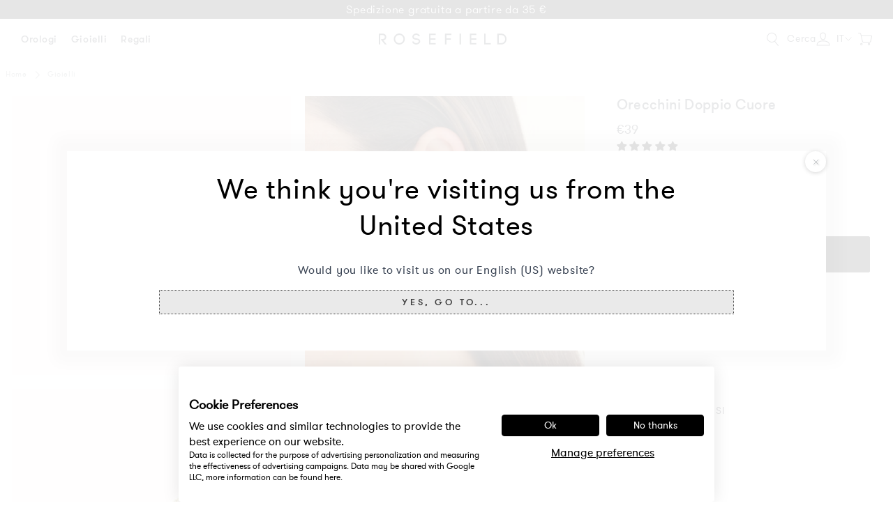

--- FILE ---
content_type: text/html; charset=utf-8
request_url: https://it.rosefieldwatches.com/products/double-heart-earrings-gold
body_size: 64430
content:
<!doctype html>
<html class="no-js no-touch" lang="it">
<head>
  <meta charset="utf-8">
  <meta http-equiv="X-UA-Compatible" content="IE=edge">
  <meta name="viewport" content="width=device-width,initial-scale=1"><link rel="apple-touch-icon" sizes="180x180" href="//it.rosefieldwatches.com/cdn/shop/t/168/assets/apple-touch-icon.png?v=70110636708823024541767861722">
<link rel="icon" type="image/png" sizes="32x32" href="//it.rosefieldwatches.com/cdn/shop/t/168/assets/favicon-32x32.png?v=68216712098023625411767861817">
<link rel="icon" type="image/png" sizes="16x16" href="//it.rosefieldwatches.com/cdn/shop/t/168/assets/favicon-16x16.png?v=86046688045585221841767861816">
<link rel="mask-icon" href="//it.rosefieldwatches.com/cdn/shop/t/168/assets/safari-pinned-tab.svg?v=70601101114021782171767861876" color="#fff">
<link rel="shortcut icon" href="//it.rosefieldwatches.com/cdn/shop/t/168/assets/favicon.ico?v=9590009426758294371767861818">
<meta name="msapplication-TileColor" content="#fff">
<meta name="msapplication-config" content="//it.rosefieldwatches.com/cdn/shop/t/168/assets/browserconfig.xml?v=82719520489517136741768258802">
<meta name="theme-color" content="#fff">

  <link rel="canonical" href="https://it.rosefieldwatches.com/products/double-heart-earrings-gold">
<link rel="preconnect" href="https://cdn.shopify.com" crossorigin><link rel="preconnect" href="https://fonts.shopifycdn.com" crossorigin>
<title>Orecchini Doppio Cuore | Rosefield Official</title>
<meta name="description" content="Ordina il Orecchini Doppio Cuore Da Rosefield. ✓ Spedizione gratuita a partire da 35 €✓ Consegna in tutto il mondo">

<meta property="og:site_name" content="Rosefield Orologi &amp; Gioielli | Official Website">
<meta property="og:url" content="https://it.rosefieldwatches.com/products/double-heart-earrings-gold">
<meta property="og:title" content="Orecchini Doppio Cuore | Rosefield Official">
<meta property="og:type" content="product">
<meta property="og:description" content="Ordina il Orecchini Doppio Cuore Da Rosefield. ✓ Spedizione gratuita a partire da 35 €✓ Consegna in tutto il mondo"><meta property="og:image" content="http://it.rosefieldwatches.com/cdn/shop/files/0011836.jpg?v=1718975004">
  <meta property="og:image:secure_url" content="https://it.rosefieldwatches.com/cdn/shop/files/0011836.jpg?v=1718975004">
  <meta property="og:image:width" content="1600">
  <meta property="og:image:height" content="1600"><meta property="og:price:amount" content="39,00">
  <meta property="og:price:currency" content="EUR"><meta name="twitter:card" content="summary_large_image">
<meta name="twitter:title" content="Orecchini Doppio Cuore | Rosefield Official">
<meta name="twitter:description" content="Ordina il Orecchini Doppio Cuore Da Rosefield. ✓ Spedizione gratuita a partire da 35 €✓ Consegna in tutto il mondo">

<style data-shopify>
  @font-face {
    font-family: "PublicoRoman";
    src: url(//it.rosefieldwatches.com/cdn/shop/t/168/assets/publico_roman.woff2?v=39644311804829016241767861868) format('woff2'),
         url(//it.rosefieldwatches.com/cdn/shop/t/168/assets/publico_roman.woff?v=18735326817632200231767861867) format('woff');
    font-weight: normal;
    font-style: normal;
    font-display: swap;
  }

  @font-face {
    font-family: 'PublicoRoman';
    src: url(//it.rosefieldwatches.com/cdn/shop/t/168/assets/publico_roman_italic.woff2?v=153710899634742360291767861870) format('woff2'),
         url(//it.rosefieldwatches.com/cdn/shop/t/168/assets/publico_roman_italic.woff?v=113029049946402186631767861869) format('woff');
    font-weight: normal;
    font-style: italic;
    font-display: swap;
  }

  @font-face {
    font-family: "GTWalsheimLight";
    src: url(//it.rosefieldwatches.com/cdn/shop/t/168/assets/gt_walsheim-light.woff2?v=35472897450859403711767861832) format('woff2'),
         url(//it.rosefieldwatches.com/cdn/shop/t/168/assets/gt_walsheim-light.woff?v=35382832182469554071767861831) format('woff');
    font-weight: normal;
    font-style: normal;
    font-display: swap;
  }

  @font-face {
    font-family: "GTWalsheimRegular";
    src: url(//it.rosefieldwatches.com/cdn/shop/t/168/assets/gt_walsheim-regular.woff2?v=9164023282076335961767861836) format('woff2'),
         url(//it.rosefieldwatches.com/cdn/shop/t/168/assets/gt_walsheim-regular.woff?v=95188349657221657181767861835) format('woff');
    font-weight: normal;
    font-style: normal;
    font-display: swap;
  }

  @font-face {
    font-family: "GTWalsheimMedium";
    src: url(//it.rosefieldwatches.com/cdn/shop/t/168/assets/gt_walsheim-medium.woff2?v=56024027648702219821767861834) format('woff2'),
         url(//it.rosefieldwatches.com/cdn/shop/t/168/assets/gt_walsheim-medium.woff?v=40857175564891400371767861833) format('woff');
    font-weight: normal;
    font-style: normal;
    font-display: swap;
  }

  @font-face {
    font-family: 'Rosefield-Signs';
    src: url(//it.rosefieldwatches.com/cdn/shop/t/168/assets/rosefield-zodiac-webfont.woff2?v=73027763702115369831767861876) format('woff2'),
         url(//it.rosefieldwatches.com/cdn/shop/t/168/assets/rosefield-zodiac-webfont.woff?v=101834504332099626461767861875) format('woff');
    font-weight: normal;
    font-style: normal;
    font-display: swap;
  }
  :root {
    
    --site-center: 1440px;
    --site-center-small: 1045px;
    --site-center-compact: 880px;
    --site-center-narrow: 656px;

    --site-side-spacing: 1rem;
    --site-side-spacing-md: 2.75rem;

    --element-spacing: 1.4rem;

    --container-spacing: 1.5rem;
    --container-spacing-md: 3rem;

    --container-row-spacing: 1.5rem;
    --container-row-spacing-md: 2.75rem;

    
    --row-gap: 10.5px;
    --row-gap-md: 30px;

    --col-gap: 10.5px;
    --col-gap-md: 30px;

    
    --font-light-family: GTWalsheimLight, Arial, sans-serif;
    --font-light-style: normal;
    --font-light-weight: 300;

    --font-regular-family: GTWalsheimRegular, Arial, sans-serif;
    --font-regular-style: normal;
    --font-regular-weight: 400;

    --font-medium-family: GTWalsheimMedium, Arial, sans-serif;
    --font-medium-style: normal;
    --font-medium-weight: 500;

    --font-heading-family: GTWalsheimRegular, Arial, sans-serif;
    --font-heading-style: normal;
    --font-heading-weight: 400;

    
    --color-brand-background: #FFFFFF;
    --color-brand-text: #252832;
    --color-brand-text-medium: #878E91;
    --color-brand-text-50: #8f9095;
    --color-brand-text-25: #c9c9cc;
    --color-brand-text-15: #dedfe0;
    --color-brand-text-5: #f4f4f5;

    --color-brand-link: var(--color-brand-primary);
    --color-brand-link-hover: var(--color-brand-primary-dark);

    --color-brand-primary: #252832;
    --color-brand-text-on-primary: #FFFFFF;
    --color-brand-primary-dark: #0f1115;
    --color-brand-primary-50: #929499;
    --color-brand-primary-25: #c9c9cc;
    --color-brand-primary-15: #dedfe0;
    --color-brand-primary-5: #f4f4f5;

    --color-brand-secondary: #FFFFFF;
    --color-brand-text-on-secondary: #252832;
    --color-brand-secondary-dark: #e6e6e6;
    --color-brand-secondary-50: #808080;
    --color-brand-secondary-25: #404040;
    --color-brand-secondary-15: #262626;
    --color-brand-secondary-5: #0d0d0d;

    --color-brand-tertiary: #D08C69;
    --color-brand-text-on-tertiary: #FFFFFF;

    --color-brand-quaternary: #E4B78B;
    --color-brand-text-on-quaternary: #FFFFFF;

    --color-brand-quinary: #F8F5F1;
    --color-brand-text-on-quinary: #252832;

    --color-brand-senary: #C4BFBA;
    --color-brand-text-on-senary: #252832;

    --color-brand-funnel: #000000;
    --color-brand-text-on-funnel: #FFFFFF;
    --color-brand-funnel-dark: #000000;
    --color-brand-funnel-90: #191919;
    --color-brand-funnel-50: #808080;
    --color-brand-funnel-25: #bfbfbf;
    --color-brand-funnel-15: #d9d9d9;
    --color-brand-funnel-5: #f2f2f2;

    --color-brand-accent: #F8F5F0;
    --color-brand-text-on-accent: #252832;
    --color-brand-accent-dark: #E3D5CA;
    --color-brand-accent-gray: #e5e5e5;

    --color-gold: #CB9E61;
    --color-gold-50: #e5cfb0;

    --color-blue: #2E4870;
    --color-blue-50: #97a4b8;

    --color-red: #b45c59;

    --color-purple-light: #886068;
    --color-purple-light-50: #c4b0b4;

    --color-sale: #E83030;

    --color-black: #000000;
    --color-black-75: #404040;
    --color-black-56: #707070;
    --color-black-50: #7c7c7c;
    --color-black-30: #b3b3b3;
    --color-black-25: #bfbfbf;
    --color-black-15: #d9d9d9;
    --color-black-5: #f2f2f2;
    --color-black-alpha-50: rgba(0, 0, 0, 0.5);
    --color-black-alpha-15: rgba(0, 0, 0, 0.15);

    --color-white: #FFFFFF;

    --color-gray-medium: #808080;

    --color-disabled: #999999;
    --color-disabled-background: #DDDDDD;

    --color-border: #DEDEDE;
    --color-border-dark: #707070;
    --color-border-50: #efefef;
    --color-border-gray-1: #B2B2B2;
    --color-border-gray-2: #D9D9D9;
    --color-border-gray-3: #EAEAEA;

    --color-line: #EEE;

    --color-brand-positive: #71b16b;
    --color-brand-negative: #ff0000;

    
    --border-radius: 2px;
    --button-background: var(--color-white);
    --button-text: var(--color-black);
    --button-hover-background: transparent;
    --button-hover-text: var(--color-black);
    --button-border: 1px;
    --button-border-color: var(--color-brand-primary);
    --button-hover-border-color: var(--color-brand-primary-dark);

    --button-hover-background-primary: #EAEAEA;
    --button-hover-text-primary: #3C3C3C;

    --button-background--disabled

    
    --z-index-dropdown: 1000;
    --z-index-sticky: 1020;
    --z-index-fixed: 1030;
    --z-index-offcanvas-backdrop: 1040;
    --z-index-offcanvas: 1045;
    --z-index-modal-backdrop: 1050;
    --z-index-modal: 1055;
    --z-index-popover: 1070;
    --z-index-tooltip: 1080;

    
    --duration-short: 100ms;
    --duration-default: 200ms;
    --duration-long: 500ms;
 }
</style>
<style data-shopify>@charset "UTF-8";.is-grid,.is-grid-inline{grid-column-gap:var(--col-gap);grid-row-gap:var(--row-gap);direction:ltr;display:grid;grid-template-columns:repeat(12,minmax(0,1fr));grid-template-rows:auto}@media screen and (min-width:768px){.is-grid,.is-grid-inline{grid-column-gap:var(--col-gap-md);grid-row-gap:var(--row-gap-md)}}.is-grid-inline>*,.is-grid>*{grid-column-end:span 1}.is-grid--collection,.is-grid-inline--collection{grid-row-gap:1.5625rem}@media screen and (min-width:768px){.is-grid--collection,.is-grid-inline--collection{grid-row-gap:var(--row-gap-md)}}.is-grid-inline.is-dense,.is-grid.is-dense{grid-auto-flow:dense}.is-grid-inline.has-wrapped-row,.is-grid.has-wrapped-row{grid-auto-flow:row}.is-grid-inline.has-wrapped-row.is-dense,.is-grid.has-wrapped-row.is-dense{grid-auto-flow:row dense}.is-grid-inline.has-wrapped-col,.is-grid.has-wrapped-col{grid-auto-flow:column}.is-grid-inline.has-wrapped-col.is-dense,.is-grid.has-wrapped-col.is-dense{grid-auto-flow:column dense}.is-grid-inline{display:inline-grid!important}@media screen and (min-width:360px){.is-grid-xs{grid-column-gap:var(--col-gap);grid-row-gap:var(--row-gap);direction:ltr;display:grid;grid-template-columns:repeat(12,minmax(0,1fr));grid-template-rows:auto}}@media screen and (min-width:410px){.is-grid-sm{grid-column-gap:var(--col-gap);grid-row-gap:var(--row-gap);direction:ltr;display:grid;grid-template-columns:repeat(12,minmax(0,1fr));grid-template-rows:auto}}@media screen and (min-width:768px){.is-grid-md{grid-column-gap:var(--col-gap-md);grid-row-gap:var(--row-gap-md);grid-column-gap:var(--col-gap);grid-row-gap:var(--row-gap);direction:ltr;display:grid;grid-template-columns:repeat(12,minmax(0,1fr));grid-template-rows:auto}}@media screen and (min-width:1024px){.is-grid-lg{grid-column-gap:var(--col-gap-md);grid-row-gap:var(--row-gap-md);direction:ltr;display:grid;grid-template-columns:repeat(12,minmax(0,1fr));grid-template-rows:auto}}@media screen and (min-width:1300px){.is-grid-xl{grid-column-gap:var(--col-gap);grid-row-gap:var(--row-gap);direction:ltr;display:grid;grid-template-columns:repeat(12,minmax(0,1fr));grid-template-rows:auto}}@media screen and (min-width:1600px){.is-grid-xxl{grid-column-gap:var(--col-gap);grid-row-gap:var(--row-gap);direction:ltr;display:grid;grid-template-columns:repeat(12,minmax(0,1fr));grid-template-rows:auto}}.grid-row-start-1{grid-row-start:1}@media screen and (min-width:360px){.grid-row-start-1-xs{grid-row-start:1}}@media screen and (min-width:410px){.grid-row-start-1-sm{grid-row-start:1}}@media screen and (min-width:768px){.grid-row-start-1-md{grid-row-start:1}}@media screen and (min-width:1024px){.grid-row-start-1-lg{grid-row-start:1}}@media screen and (min-width:1300px){.grid-row-start-1-xl{grid-row-start:1}}@media screen and (min-width:1600px){.grid-row-start-1-xxl{grid-row-start:1}}.grid-row-start-2{grid-row-start:2}@media screen and (min-width:360px){.grid-row-start-2-xs{grid-row-start:2}}@media screen and (min-width:410px){.grid-row-start-2-sm{grid-row-start:2}}@media screen and (min-width:768px){.grid-row-start-2-md{grid-row-start:2}}@media screen and (min-width:1024px){.grid-row-start-2-lg{grid-row-start:2}}@media screen and (min-width:1300px){.grid-row-start-2-xl{grid-row-start:2}}@media screen and (min-width:1600px){.grid-row-start-2-xxl{grid-row-start:2}}.grid-row-start-3{grid-row-start:3}@media screen and (min-width:360px){.grid-row-start-3-xs{grid-row-start:3}}@media screen and (min-width:410px){.grid-row-start-3-sm{grid-row-start:3}}@media screen and (min-width:768px){.grid-row-start-3-md{grid-row-start:3}}@media screen and (min-width:1024px){.grid-row-start-3-lg{grid-row-start:3}}@media screen and (min-width:1300px){.grid-row-start-3-xl{grid-row-start:3}}@media screen and (min-width:1600px){.grid-row-start-3-xxl{grid-row-start:3}}.grid-row-start-4{grid-row-start:4}@media screen and (min-width:360px){.grid-row-start-4-xs{grid-row-start:4}}@media screen and (min-width:410px){.grid-row-start-4-sm{grid-row-start:4}}@media screen and (min-width:768px){.grid-row-start-4-md{grid-row-start:4}}@media screen and (min-width:1024px){.grid-row-start-4-lg{grid-row-start:4}}@media screen and (min-width:1300px){.grid-row-start-4-xl{grid-row-start:4}}@media screen and (min-width:1600px){.grid-row-start-4-xxl{grid-row-start:4}}.grid-row-start-5{grid-row-start:5}@media screen and (min-width:360px){.grid-row-start-5-xs{grid-row-start:5}}@media screen and (min-width:410px){.grid-row-start-5-sm{grid-row-start:5}}@media screen and (min-width:768px){.grid-row-start-5-md{grid-row-start:5}}@media screen and (min-width:1024px){.grid-row-start-5-lg{grid-row-start:5}}@media screen and (min-width:1300px){.grid-row-start-5-xl{grid-row-start:5}}@media screen and (min-width:1600px){.grid-row-start-5-xxl{grid-row-start:5}}.grid-row-start-6{grid-row-start:6}@media screen and (min-width:360px){.grid-row-start-6-xs{grid-row-start:6}}@media screen and (min-width:410px){.grid-row-start-6-sm{grid-row-start:6}}@media screen and (min-width:768px){.grid-row-start-6-md{grid-row-start:6}}@media screen and (min-width:1024px){.grid-row-start-6-lg{grid-row-start:6}}@media screen and (min-width:1300px){.grid-row-start-6-xl{grid-row-start:6}}@media screen and (min-width:1600px){.grid-row-start-6-xxl{grid-row-start:6}}.grid-row-start-7{grid-row-start:7}@media screen and (min-width:360px){.grid-row-start-7-xs{grid-row-start:7}}@media screen and (min-width:410px){.grid-row-start-7-sm{grid-row-start:7}}@media screen and (min-width:768px){.grid-row-start-7-md{grid-row-start:7}}@media screen and (min-width:1024px){.grid-row-start-7-lg{grid-row-start:7}}@media screen and (min-width:1300px){.grid-row-start-7-xl{grid-row-start:7}}@media screen and (min-width:1600px){.grid-row-start-7-xxl{grid-row-start:7}}.grid-row-start-8{grid-row-start:8}@media screen and (min-width:360px){.grid-row-start-8-xs{grid-row-start:8}}@media screen and (min-width:410px){.grid-row-start-8-sm{grid-row-start:8}}@media screen and (min-width:768px){.grid-row-start-8-md{grid-row-start:8}}@media screen and (min-width:1024px){.grid-row-start-8-lg{grid-row-start:8}}@media screen and (min-width:1300px){.grid-row-start-8-xl{grid-row-start:8}}@media screen and (min-width:1600px){.grid-row-start-8-xxl{grid-row-start:8}}.grid-row-start-9{grid-row-start:9}@media screen and (min-width:360px){.grid-row-start-9-xs{grid-row-start:9}}@media screen and (min-width:410px){.grid-row-start-9-sm{grid-row-start:9}}@media screen and (min-width:768px){.grid-row-start-9-md{grid-row-start:9}}@media screen and (min-width:1024px){.grid-row-start-9-lg{grid-row-start:9}}@media screen and (min-width:1300px){.grid-row-start-9-xl{grid-row-start:9}}@media screen and (min-width:1600px){.grid-row-start-9-xxl{grid-row-start:9}}.grid-row-start-10{grid-row-start:10}@media screen and (min-width:360px){.grid-row-start-10-xs{grid-row-start:10}}@media screen and (min-width:410px){.grid-row-start-10-sm{grid-row-start:10}}@media screen and (min-width:768px){.grid-row-start-10-md{grid-row-start:10}}@media screen and (min-width:1024px){.grid-row-start-10-lg{grid-row-start:10}}@media screen and (min-width:1300px){.grid-row-start-10-xl{grid-row-start:10}}@media screen and (min-width:1600px){.grid-row-start-10-xxl{grid-row-start:10}}.grid-row-start-11{grid-row-start:11}@media screen and (min-width:360px){.grid-row-start-11-xs{grid-row-start:11}}@media screen and (min-width:410px){.grid-row-start-11-sm{grid-row-start:11}}@media screen and (min-width:768px){.grid-row-start-11-md{grid-row-start:11}}@media screen and (min-width:1024px){.grid-row-start-11-lg{grid-row-start:11}}@media screen and (min-width:1300px){.grid-row-start-11-xl{grid-row-start:11}}@media screen and (min-width:1600px){.grid-row-start-11-xxl{grid-row-start:11}}.grid-row-start-12{grid-row-start:12}@media screen and (min-width:360px){.grid-row-start-12-xs{grid-row-start:12}}@media screen and (min-width:410px){.grid-row-start-12-sm{grid-row-start:12}}@media screen and (min-width:768px){.grid-row-start-12-md{grid-row-start:12}}@media screen and (min-width:1024px){.grid-row-start-12-lg{grid-row-start:12}}@media screen and (min-width:1300px){.grid-row-start-12-xl{grid-row-start:12}}@media screen and (min-width:1600px){.grid-row-start-12-xxl{grid-row-start:12}}.grid-col-start-1{grid-column-start:1}@media screen and (min-width:360px){.grid-col-start-1-xs{grid-column-start:1}}@media screen and (min-width:410px){.grid-col-start-1-sm{grid-column-start:1}}@media screen and (min-width:768px){.grid-col-start-1-md{grid-column-start:1}}@media screen and (min-width:1024px){.grid-col-start-1-lg{grid-column-start:1}}@media screen and (min-width:1300px){.grid-col-start-1-xl{grid-column-start:1}}@media screen and (min-width:1600px){.grid-col-start-1-xxl{grid-column-start:1}}.grid-col-start-2{grid-column-start:2}@media screen and (min-width:360px){.grid-col-start-2-xs{grid-column-start:2}}@media screen and (min-width:410px){.grid-col-start-2-sm{grid-column-start:2}}@media screen and (min-width:768px){.grid-col-start-2-md{grid-column-start:2}}@media screen and (min-width:1024px){.grid-col-start-2-lg{grid-column-start:2}}@media screen and (min-width:1300px){.grid-col-start-2-xl{grid-column-start:2}}@media screen and (min-width:1600px){.grid-col-start-2-xxl{grid-column-start:2}}.grid-col-start-3{grid-column-start:3}@media screen and (min-width:360px){.grid-col-start-3-xs{grid-column-start:3}}@media screen and (min-width:410px){.grid-col-start-3-sm{grid-column-start:3}}@media screen and (min-width:768px){.grid-col-start-3-md{grid-column-start:3}}@media screen and (min-width:1024px){.grid-col-start-3-lg{grid-column-start:3}}@media screen and (min-width:1300px){.grid-col-start-3-xl{grid-column-start:3}}@media screen and (min-width:1600px){.grid-col-start-3-xxl{grid-column-start:3}}.grid-col-start-4{grid-column-start:4}@media screen and (min-width:360px){.grid-col-start-4-xs{grid-column-start:4}}@media screen and (min-width:410px){.grid-col-start-4-sm{grid-column-start:4}}@media screen and (min-width:768px){.grid-col-start-4-md{grid-column-start:4}}@media screen and (min-width:1024px){.grid-col-start-4-lg{grid-column-start:4}}@media screen and (min-width:1300px){.grid-col-start-4-xl{grid-column-start:4}}@media screen and (min-width:1600px){.grid-col-start-4-xxl{grid-column-start:4}}.grid-col-start-5{grid-column-start:5}@media screen and (min-width:360px){.grid-col-start-5-xs{grid-column-start:5}}@media screen and (min-width:410px){.grid-col-start-5-sm{grid-column-start:5}}@media screen and (min-width:768px){.grid-col-start-5-md{grid-column-start:5}}@media screen and (min-width:1024px){.grid-col-start-5-lg{grid-column-start:5}}@media screen and (min-width:1300px){.grid-col-start-5-xl{grid-column-start:5}}@media screen and (min-width:1600px){.grid-col-start-5-xxl{grid-column-start:5}}.grid-col-start-6{grid-column-start:6}@media screen and (min-width:360px){.grid-col-start-6-xs{grid-column-start:6}}@media screen and (min-width:410px){.grid-col-start-6-sm{grid-column-start:6}}@media screen and (min-width:768px){.grid-col-start-6-md{grid-column-start:6}}@media screen and (min-width:1024px){.grid-col-start-6-lg{grid-column-start:6}}@media screen and (min-width:1300px){.grid-col-start-6-xl{grid-column-start:6}}@media screen and (min-width:1600px){.grid-col-start-6-xxl{grid-column-start:6}}.grid-col-start-7{grid-column-start:7}@media screen and (min-width:360px){.grid-col-start-7-xs{grid-column-start:7}}@media screen and (min-width:410px){.grid-col-start-7-sm{grid-column-start:7}}@media screen and (min-width:768px){.grid-col-start-7-md{grid-column-start:7}}@media screen and (min-width:1024px){.grid-col-start-7-lg{grid-column-start:7}}@media screen and (min-width:1300px){.grid-col-start-7-xl{grid-column-start:7}}@media screen and (min-width:1600px){.grid-col-start-7-xxl{grid-column-start:7}}.grid-col-start-8{grid-column-start:8}@media screen and (min-width:360px){.grid-col-start-8-xs{grid-column-start:8}}@media screen and (min-width:410px){.grid-col-start-8-sm{grid-column-start:8}}@media screen and (min-width:768px){.grid-col-start-8-md{grid-column-start:8}}@media screen and (min-width:1024px){.grid-col-start-8-lg{grid-column-start:8}}@media screen and (min-width:1300px){.grid-col-start-8-xl{grid-column-start:8}}@media screen and (min-width:1600px){.grid-col-start-8-xxl{grid-column-start:8}}.grid-col-start-9{grid-column-start:9}@media screen and (min-width:360px){.grid-col-start-9-xs{grid-column-start:9}}@media screen and (min-width:410px){.grid-col-start-9-sm{grid-column-start:9}}@media screen and (min-width:768px){.grid-col-start-9-md{grid-column-start:9}}@media screen and (min-width:1024px){.grid-col-start-9-lg{grid-column-start:9}}@media screen and (min-width:1300px){.grid-col-start-9-xl{grid-column-start:9}}@media screen and (min-width:1600px){.grid-col-start-9-xxl{grid-column-start:9}}.grid-col-start-10{grid-column-start:10}@media screen and (min-width:360px){.grid-col-start-10-xs{grid-column-start:10}}@media screen and (min-width:410px){.grid-col-start-10-sm{grid-column-start:10}}@media screen and (min-width:768px){.grid-col-start-10-md{grid-column-start:10}}@media screen and (min-width:1024px){.grid-col-start-10-lg{grid-column-start:10}}@media screen and (min-width:1300px){.grid-col-start-10-xl{grid-column-start:10}}@media screen and (min-width:1600px){.grid-col-start-10-xxl{grid-column-start:10}}.grid-col-start-11{grid-column-start:11}@media screen and (min-width:360px){.grid-col-start-11-xs{grid-column-start:11}}@media screen and (min-width:410px){.grid-col-start-11-sm{grid-column-start:11}}@media screen and (min-width:768px){.grid-col-start-11-md{grid-column-start:11}}@media screen and (min-width:1024px){.grid-col-start-11-lg{grid-column-start:11}}@media screen and (min-width:1300px){.grid-col-start-11-xl{grid-column-start:11}}@media screen and (min-width:1600px){.grid-col-start-11-xxl{grid-column-start:11}}.grid-col-start-12{grid-column-start:12}@media screen and (min-width:360px){.grid-col-start-12-xs{grid-column-start:12}}@media screen and (min-width:410px){.grid-col-start-12-sm{grid-column-start:12}}@media screen and (min-width:768px){.grid-col-start-12-md{grid-column-start:12}}@media screen and (min-width:1024px){.grid-col-start-12-lg{grid-column-start:12}}@media screen and (min-width:1300px){.grid-col-start-12-xl{grid-column-start:12}}@media screen and (min-width:1600px){.grid-col-start-12-xxl{grid-column-start:12}}.has-row-1{grid-template-rows:repeat(1,minmax(0,1fr))}@media screen and (min-width:360px){.has-row-1-xs{grid-template-rows:repeat(1,minmax(0,1fr))!important}}@media screen and (min-width:410px){.has-row-1-sm{grid-template-rows:repeat(1,minmax(0,1fr))!important}}@media screen and (min-width:768px){.has-row-1-md{grid-template-rows:repeat(1,minmax(0,1fr))!important}}@media screen and (min-width:1024px){.has-row-1-lg{grid-template-rows:repeat(1,minmax(0,1fr))!important}}@media screen and (min-width:1300px){.has-row-1-xl{grid-template-rows:repeat(1,minmax(0,1fr))!important}}@media screen and (min-width:1600px){.has-row-1-xxl{grid-template-rows:repeat(1,minmax(0,1fr))!important}}.has-row-2{grid-template-rows:repeat(2,minmax(0,1fr))}@media screen and (min-width:360px){.has-row-2-xs{grid-template-rows:repeat(2,minmax(0,1fr))!important}}@media screen and (min-width:410px){.has-row-2-sm{grid-template-rows:repeat(2,minmax(0,1fr))!important}}@media screen and (min-width:768px){.has-row-2-md{grid-template-rows:repeat(2,minmax(0,1fr))!important}}@media screen and (min-width:1024px){.has-row-2-lg{grid-template-rows:repeat(2,minmax(0,1fr))!important}}@media screen and (min-width:1300px){.has-row-2-xl{grid-template-rows:repeat(2,minmax(0,1fr))!important}}@media screen and (min-width:1600px){.has-row-2-xxl{grid-template-rows:repeat(2,minmax(0,1fr))!important}}.has-row-3{grid-template-rows:repeat(3,minmax(0,1fr))}@media screen and (min-width:360px){.has-row-3-xs{grid-template-rows:repeat(3,minmax(0,1fr))!important}}@media screen and (min-width:410px){.has-row-3-sm{grid-template-rows:repeat(3,minmax(0,1fr))!important}}@media screen and (min-width:768px){.has-row-3-md{grid-template-rows:repeat(3,minmax(0,1fr))!important}}@media screen and (min-width:1024px){.has-row-3-lg{grid-template-rows:repeat(3,minmax(0,1fr))!important}}@media screen and (min-width:1300px){.has-row-3-xl{grid-template-rows:repeat(3,minmax(0,1fr))!important}}@media screen and (min-width:1600px){.has-row-3-xxl{grid-template-rows:repeat(3,minmax(0,1fr))!important}}.has-row-4{grid-template-rows:repeat(4,minmax(0,1fr))}@media screen and (min-width:360px){.has-row-4-xs{grid-template-rows:repeat(4,minmax(0,1fr))!important}}@media screen and (min-width:410px){.has-row-4-sm{grid-template-rows:repeat(4,minmax(0,1fr))!important}}@media screen and (min-width:768px){.has-row-4-md{grid-template-rows:repeat(4,minmax(0,1fr))!important}}@media screen and (min-width:1024px){.has-row-4-lg{grid-template-rows:repeat(4,minmax(0,1fr))!important}}@media screen and (min-width:1300px){.has-row-4-xl{grid-template-rows:repeat(4,minmax(0,1fr))!important}}@media screen and (min-width:1600px){.has-row-4-xxl{grid-template-rows:repeat(4,minmax(0,1fr))!important}}.has-row-5{grid-template-rows:repeat(5,minmax(0,1fr))}@media screen and (min-width:360px){.has-row-5-xs{grid-template-rows:repeat(5,minmax(0,1fr))!important}}@media screen and (min-width:410px){.has-row-5-sm{grid-template-rows:repeat(5,minmax(0,1fr))!important}}@media screen and (min-width:768px){.has-row-5-md{grid-template-rows:repeat(5,minmax(0,1fr))!important}}@media screen and (min-width:1024px){.has-row-5-lg{grid-template-rows:repeat(5,minmax(0,1fr))!important}}@media screen and (min-width:1300px){.has-row-5-xl{grid-template-rows:repeat(5,minmax(0,1fr))!important}}@media screen and (min-width:1600px){.has-row-5-xxl{grid-template-rows:repeat(5,minmax(0,1fr))!important}}.has-row-6{grid-template-rows:repeat(6,minmax(0,1fr))}@media screen and (min-width:360px){.has-row-6-xs{grid-template-rows:repeat(6,minmax(0,1fr))!important}}@media screen and (min-width:410px){.has-row-6-sm{grid-template-rows:repeat(6,minmax(0,1fr))!important}}@media screen and (min-width:768px){.has-row-6-md{grid-template-rows:repeat(6,minmax(0,1fr))!important}}@media screen and (min-width:1024px){.has-row-6-lg{grid-template-rows:repeat(6,minmax(0,1fr))!important}}@media screen and (min-width:1300px){.has-row-6-xl{grid-template-rows:repeat(6,minmax(0,1fr))!important}}@media screen and (min-width:1600px){.has-row-6-xxl{grid-template-rows:repeat(6,minmax(0,1fr))!important}}.has-row-7{grid-template-rows:repeat(7,minmax(0,1fr))}@media screen and (min-width:360px){.has-row-7-xs{grid-template-rows:repeat(7,minmax(0,1fr))!important}}@media screen and (min-width:410px){.has-row-7-sm{grid-template-rows:repeat(7,minmax(0,1fr))!important}}@media screen and (min-width:768px){.has-row-7-md{grid-template-rows:repeat(7,minmax(0,1fr))!important}}@media screen and (min-width:1024px){.has-row-7-lg{grid-template-rows:repeat(7,minmax(0,1fr))!important}}@media screen and (min-width:1300px){.has-row-7-xl{grid-template-rows:repeat(7,minmax(0,1fr))!important}}@media screen and (min-width:1600px){.has-row-7-xxl{grid-template-rows:repeat(7,minmax(0,1fr))!important}}.has-row-8{grid-template-rows:repeat(8,minmax(0,1fr))}@media screen and (min-width:360px){.has-row-8-xs{grid-template-rows:repeat(8,minmax(0,1fr))!important}}@media screen and (min-width:410px){.has-row-8-sm{grid-template-rows:repeat(8,minmax(0,1fr))!important}}@media screen and (min-width:768px){.has-row-8-md{grid-template-rows:repeat(8,minmax(0,1fr))!important}}@media screen and (min-width:1024px){.has-row-8-lg{grid-template-rows:repeat(8,minmax(0,1fr))!important}}@media screen and (min-width:1300px){.has-row-8-xl{grid-template-rows:repeat(8,minmax(0,1fr))!important}}@media screen and (min-width:1600px){.has-row-8-xxl{grid-template-rows:repeat(8,minmax(0,1fr))!important}}.has-row-9{grid-template-rows:repeat(9,minmax(0,1fr))}@media screen and (min-width:360px){.has-row-9-xs{grid-template-rows:repeat(9,minmax(0,1fr))!important}}@media screen and (min-width:410px){.has-row-9-sm{grid-template-rows:repeat(9,minmax(0,1fr))!important}}@media screen and (min-width:768px){.has-row-9-md{grid-template-rows:repeat(9,minmax(0,1fr))!important}}@media screen and (min-width:1024px){.has-row-9-lg{grid-template-rows:repeat(9,minmax(0,1fr))!important}}@media screen and (min-width:1300px){.has-row-9-xl{grid-template-rows:repeat(9,minmax(0,1fr))!important}}@media screen and (min-width:1600px){.has-row-9-xxl{grid-template-rows:repeat(9,minmax(0,1fr))!important}}.has-row-10{grid-template-rows:repeat(10,minmax(0,1fr))}@media screen and (min-width:360px){.has-row-10-xs{grid-template-rows:repeat(10,minmax(0,1fr))!important}}@media screen and (min-width:410px){.has-row-10-sm{grid-template-rows:repeat(10,minmax(0,1fr))!important}}@media screen and (min-width:768px){.has-row-10-md{grid-template-rows:repeat(10,minmax(0,1fr))!important}}@media screen and (min-width:1024px){.has-row-10-lg{grid-template-rows:repeat(10,minmax(0,1fr))!important}}@media screen and (min-width:1300px){.has-row-10-xl{grid-template-rows:repeat(10,minmax(0,1fr))!important}}@media screen and (min-width:1600px){.has-row-10-xxl{grid-template-rows:repeat(10,minmax(0,1fr))!important}}.has-row-11{grid-template-rows:repeat(11,minmax(0,1fr))}@media screen and (min-width:360px){.has-row-11-xs{grid-template-rows:repeat(11,minmax(0,1fr))!important}}@media screen and (min-width:410px){.has-row-11-sm{grid-template-rows:repeat(11,minmax(0,1fr))!important}}@media screen and (min-width:768px){.has-row-11-md{grid-template-rows:repeat(11,minmax(0,1fr))!important}}@media screen and (min-width:1024px){.has-row-11-lg{grid-template-rows:repeat(11,minmax(0,1fr))!important}}@media screen and (min-width:1300px){.has-row-11-xl{grid-template-rows:repeat(11,minmax(0,1fr))!important}}@media screen and (min-width:1600px){.has-row-11-xxl{grid-template-rows:repeat(11,minmax(0,1fr))!important}}.has-row-12{grid-template-rows:repeat(12,minmax(0,1fr))}@media screen and (min-width:360px){.has-row-12-xs{grid-template-rows:repeat(12,minmax(0,1fr))!important}}@media screen and (min-width:410px){.has-row-12-sm{grid-template-rows:repeat(12,minmax(0,1fr))!important}}@media screen and (min-width:768px){.has-row-12-md{grid-template-rows:repeat(12,minmax(0,1fr))!important}}@media screen and (min-width:1024px){.has-row-12-lg{grid-template-rows:repeat(12,minmax(0,1fr))!important}}@media screen and (min-width:1300px){.has-row-12-xl{grid-template-rows:repeat(12,minmax(0,1fr))!important}}@media screen and (min-width:1600px){.has-row-12-xxl{grid-template-rows:repeat(12,minmax(0,1fr))!important}}.has-col-1{grid-template-columns:repeat(1,minmax(0,1fr))}@media screen and (min-width:360px){.has-col-1-xs{grid-template-columns:repeat(1,minmax(0,1fr))!important}}@media screen and (min-width:410px){.has-col-1-sm{grid-template-columns:repeat(1,minmax(0,1fr))!important}}@media screen and (min-width:768px){.has-col-1-md{grid-template-columns:repeat(1,minmax(0,1fr))!important}}@media screen and (min-width:1024px){.has-col-1-lg{grid-template-columns:repeat(1,minmax(0,1fr))!important}}@media screen and (min-width:1300px){.has-col-1-xl{grid-template-columns:repeat(1,minmax(0,1fr))!important}}@media screen and (min-width:1600px){.has-col-1-xxl{grid-template-columns:repeat(1,minmax(0,1fr))!important}}.has-col-2{grid-template-columns:repeat(2,minmax(0,1fr))}@media screen and (min-width:360px){.has-col-2-xs{grid-template-columns:repeat(2,minmax(0,1fr))!important}}@media screen and (min-width:410px){.has-col-2-sm{grid-template-columns:repeat(2,minmax(0,1fr))!important}}@media screen and (min-width:768px){.has-col-2-md{grid-template-columns:repeat(2,minmax(0,1fr))!important}}@media screen and (min-width:1024px){.has-col-2-lg{grid-template-columns:repeat(2,minmax(0,1fr))!important}}@media screen and (min-width:1300px){.has-col-2-xl{grid-template-columns:repeat(2,minmax(0,1fr))!important}}@media screen and (min-width:1600px){.has-col-2-xxl{grid-template-columns:repeat(2,minmax(0,1fr))!important}}.has-col-3{grid-template-columns:repeat(3,minmax(0,1fr))}@media screen and (min-width:360px){.has-col-3-xs{grid-template-columns:repeat(3,minmax(0,1fr))!important}}@media screen and (min-width:410px){.has-col-3-sm{grid-template-columns:repeat(3,minmax(0,1fr))!important}}@media screen and (min-width:768px){.has-col-3-md{grid-template-columns:repeat(3,minmax(0,1fr))!important}}@media screen and (min-width:1024px){.has-col-3-lg{grid-template-columns:repeat(3,minmax(0,1fr))!important}}@media screen and (min-width:1300px){.has-col-3-xl{grid-template-columns:repeat(3,minmax(0,1fr))!important}}@media screen and (min-width:1600px){.has-col-3-xxl{grid-template-columns:repeat(3,minmax(0,1fr))!important}}.has-col-4{grid-template-columns:repeat(4,minmax(0,1fr))}@media screen and (min-width:360px){.has-col-4-xs{grid-template-columns:repeat(4,minmax(0,1fr))!important}}@media screen and (min-width:410px){.has-col-4-sm{grid-template-columns:repeat(4,minmax(0,1fr))!important}}@media screen and (min-width:768px){.has-col-4-md{grid-template-columns:repeat(4,minmax(0,1fr))!important}}@media screen and (min-width:1024px){.has-col-4-lg{grid-template-columns:repeat(4,minmax(0,1fr))!important}}@media screen and (min-width:1300px){.has-col-4-xl{grid-template-columns:repeat(4,minmax(0,1fr))!important}}@media screen and (min-width:1600px){.has-col-4-xxl{grid-template-columns:repeat(4,minmax(0,1fr))!important}}.has-col-5{grid-template-columns:repeat(5,minmax(0,1fr))}@media screen and (min-width:360px){.has-col-5-xs{grid-template-columns:repeat(5,minmax(0,1fr))!important}}@media screen and (min-width:410px){.has-col-5-sm{grid-template-columns:repeat(5,minmax(0,1fr))!important}}@media screen and (min-width:768px){.has-col-5-md{grid-template-columns:repeat(5,minmax(0,1fr))!important}}@media screen and (min-width:1024px){.has-col-5-lg{grid-template-columns:repeat(5,minmax(0,1fr))!important}}@media screen and (min-width:1300px){.has-col-5-xl{grid-template-columns:repeat(5,minmax(0,1fr))!important}}@media screen and (min-width:1600px){.has-col-5-xxl{grid-template-columns:repeat(5,minmax(0,1fr))!important}}.has-col-6{grid-template-columns:repeat(6,minmax(0,1fr))}@media screen and (min-width:360px){.has-col-6-xs{grid-template-columns:repeat(6,minmax(0,1fr))!important}}@media screen and (min-width:410px){.has-col-6-sm{grid-template-columns:repeat(6,minmax(0,1fr))!important}}@media screen and (min-width:768px){.has-col-6-md{grid-template-columns:repeat(6,minmax(0,1fr))!important}}@media screen and (min-width:1024px){.has-col-6-lg{grid-template-columns:repeat(6,minmax(0,1fr))!important}}@media screen and (min-width:1300px){.has-col-6-xl{grid-template-columns:repeat(6,minmax(0,1fr))!important}}@media screen and (min-width:1600px){.has-col-6-xxl{grid-template-columns:repeat(6,minmax(0,1fr))!important}}.has-col-7{grid-template-columns:repeat(7,minmax(0,1fr))}@media screen and (min-width:360px){.has-col-7-xs{grid-template-columns:repeat(7,minmax(0,1fr))!important}}@media screen and (min-width:410px){.has-col-7-sm{grid-template-columns:repeat(7,minmax(0,1fr))!important}}@media screen and (min-width:768px){.has-col-7-md{grid-template-columns:repeat(7,minmax(0,1fr))!important}}@media screen and (min-width:1024px){.has-col-7-lg{grid-template-columns:repeat(7,minmax(0,1fr))!important}}@media screen and (min-width:1300px){.has-col-7-xl{grid-template-columns:repeat(7,minmax(0,1fr))!important}}@media screen and (min-width:1600px){.has-col-7-xxl{grid-template-columns:repeat(7,minmax(0,1fr))!important}}.has-col-8{grid-template-columns:repeat(8,minmax(0,1fr))}@media screen and (min-width:360px){.has-col-8-xs{grid-template-columns:repeat(8,minmax(0,1fr))!important}}@media screen and (min-width:410px){.has-col-8-sm{grid-template-columns:repeat(8,minmax(0,1fr))!important}}@media screen and (min-width:768px){.has-col-8-md{grid-template-columns:repeat(8,minmax(0,1fr))!important}}@media screen and (min-width:1024px){.has-col-8-lg{grid-template-columns:repeat(8,minmax(0,1fr))!important}}@media screen and (min-width:1300px){.has-col-8-xl{grid-template-columns:repeat(8,minmax(0,1fr))!important}}@media screen and (min-width:1600px){.has-col-8-xxl{grid-template-columns:repeat(8,minmax(0,1fr))!important}}.has-col-9{grid-template-columns:repeat(9,minmax(0,1fr))}@media screen and (min-width:360px){.has-col-9-xs{grid-template-columns:repeat(9,minmax(0,1fr))!important}}@media screen and (min-width:410px){.has-col-9-sm{grid-template-columns:repeat(9,minmax(0,1fr))!important}}@media screen and (min-width:768px){.has-col-9-md{grid-template-columns:repeat(9,minmax(0,1fr))!important}}@media screen and (min-width:1024px){.has-col-9-lg{grid-template-columns:repeat(9,minmax(0,1fr))!important}}@media screen and (min-width:1300px){.has-col-9-xl{grid-template-columns:repeat(9,minmax(0,1fr))!important}}@media screen and (min-width:1600px){.has-col-9-xxl{grid-template-columns:repeat(9,minmax(0,1fr))!important}}.has-col-10{grid-template-columns:repeat(10,minmax(0,1fr))}@media screen and (min-width:360px){.has-col-10-xs{grid-template-columns:repeat(10,minmax(0,1fr))!important}}@media screen and (min-width:410px){.has-col-10-sm{grid-template-columns:repeat(10,minmax(0,1fr))!important}}@media screen and (min-width:768px){.has-col-10-md{grid-template-columns:repeat(10,minmax(0,1fr))!important}}@media screen and (min-width:1024px){.has-col-10-lg{grid-template-columns:repeat(10,minmax(0,1fr))!important}}@media screen and (min-width:1300px){.has-col-10-xl{grid-template-columns:repeat(10,minmax(0,1fr))!important}}@media screen and (min-width:1600px){.has-col-10-xxl{grid-template-columns:repeat(10,minmax(0,1fr))!important}}.has-col-11{grid-template-columns:repeat(11,minmax(0,1fr))}@media screen and (min-width:360px){.has-col-11-xs{grid-template-columns:repeat(11,minmax(0,1fr))!important}}@media screen and (min-width:410px){.has-col-11-sm{grid-template-columns:repeat(11,minmax(0,1fr))!important}}@media screen and (min-width:768px){.has-col-11-md{grid-template-columns:repeat(11,minmax(0,1fr))!important}}@media screen and (min-width:1024px){.has-col-11-lg{grid-template-columns:repeat(11,minmax(0,1fr))!important}}@media screen and (min-width:1300px){.has-col-11-xl{grid-template-columns:repeat(11,minmax(0,1fr))!important}}@media screen and (min-width:1600px){.has-col-11-xxl{grid-template-columns:repeat(11,minmax(0,1fr))!important}}.has-col-12{grid-template-columns:repeat(12,minmax(0,1fr))}@media screen and (min-width:360px){.has-col-12-xs{grid-template-columns:repeat(12,minmax(0,1fr))!important}}@media screen and (min-width:410px){.has-col-12-sm{grid-template-columns:repeat(12,minmax(0,1fr))!important}}@media screen and (min-width:768px){.has-col-12-md{grid-template-columns:repeat(12,minmax(0,1fr))!important}}@media screen and (min-width:1024px){.has-col-12-lg{grid-template-columns:repeat(12,minmax(0,1fr))!important}}@media screen and (min-width:1300px){.has-col-12-xl{grid-template-columns:repeat(12,minmax(0,1fr))!important}}@media screen and (min-width:1600px){.has-col-12-xxl{grid-template-columns:repeat(12,minmax(0,1fr))!important}}@media screen and (min-width:360px){.is-row-1-xs{grid-row-end:span 1!important}.is-row-2-xs{grid-row-end:span 2!important}.is-row-3-xs{grid-row-end:span 3!important}.is-row-4-xs{grid-row-end:span 4!important}.is-row-5-xs{grid-row-end:span 5!important}.is-row-6-xs{grid-row-end:span 6!important}.is-row-7-xs{grid-row-end:span 7!important}.is-row-8-xs{grid-row-end:span 8!important}.is-row-9-xs{grid-row-end:span 9!important}.is-row-10-xs{grid-row-end:span 10!important}.is-row-11-xs{grid-row-end:span 11!important}.is-row-12-xs{grid-row-end:span 12!important}}@media screen and (min-width:410px){.is-row-1-sm{grid-row-end:span 1!important}.is-row-2-sm{grid-row-end:span 2!important}.is-row-3-sm{grid-row-end:span 3!important}.is-row-4-sm{grid-row-end:span 4!important}.is-row-5-sm{grid-row-end:span 5!important}.is-row-6-sm{grid-row-end:span 6!important}.is-row-7-sm{grid-row-end:span 7!important}.is-row-8-sm{grid-row-end:span 8!important}.is-row-9-sm{grid-row-end:span 9!important}.is-row-10-sm{grid-row-end:span 10!important}.is-row-11-sm{grid-row-end:span 11!important}.is-row-12-sm{grid-row-end:span 12!important}}@media screen and (min-width:768px){.is-row-1-md{grid-row-end:span 1!important}.is-row-2-md{grid-row-end:span 2!important}.is-row-3-md{grid-row-end:span 3!important}.is-row-4-md{grid-row-end:span 4!important}.is-row-5-md{grid-row-end:span 5!important}.is-row-6-md{grid-row-end:span 6!important}.is-row-7-md{grid-row-end:span 7!important}.is-row-8-md{grid-row-end:span 8!important}.is-row-9-md{grid-row-end:span 9!important}.is-row-10-md{grid-row-end:span 10!important}.is-row-11-md{grid-row-end:span 11!important}.is-row-12-md{grid-row-end:span 12!important}}@media screen and (min-width:1024px){.is-row-1-lg{grid-row-end:span 1!important}.is-row-2-lg{grid-row-end:span 2!important}.is-row-3-lg{grid-row-end:span 3!important}.is-row-4-lg{grid-row-end:span 4!important}.is-row-5-lg{grid-row-end:span 5!important}.is-row-6-lg{grid-row-end:span 6!important}.is-row-7-lg{grid-row-end:span 7!important}.is-row-8-lg{grid-row-end:span 8!important}.is-row-9-lg{grid-row-end:span 9!important}.is-row-10-lg{grid-row-end:span 10!important}.is-row-11-lg{grid-row-end:span 11!important}.is-row-12-lg{grid-row-end:span 12!important}}@media screen and (min-width:1300px){.is-row-1-xl{grid-row-end:span 1!important}.is-row-2-xl{grid-row-end:span 2!important}.is-row-3-xl{grid-row-end:span 3!important}.is-row-4-xl{grid-row-end:span 4!important}.is-row-5-xl{grid-row-end:span 5!important}.is-row-6-xl{grid-row-end:span 6!important}.is-row-7-xl{grid-row-end:span 7!important}.is-row-8-xl{grid-row-end:span 8!important}.is-row-9-xl{grid-row-end:span 9!important}.is-row-10-xl{grid-row-end:span 10!important}.is-row-11-xl{grid-row-end:span 11!important}.is-row-12-xl{grid-row-end:span 12!important}}.is-row-1{grid-row-end:span 1}@media screen and (min-width:1600px){.is-row-1-xxl{grid-row-end:span 1!important}}.is-row-2{grid-row-end:span 2}@media screen and (min-width:1600px){.is-row-2-xxl{grid-row-end:span 2!important}}.is-row-3{grid-row-end:span 3}@media screen and (min-width:1600px){.is-row-3-xxl{grid-row-end:span 3!important}}.is-row-4{grid-row-end:span 4}@media screen and (min-width:1600px){.is-row-4-xxl{grid-row-end:span 4!important}}.is-row-5{grid-row-end:span 5}@media screen and (min-width:1600px){.is-row-5-xxl{grid-row-end:span 5!important}}.is-row-6{grid-row-end:span 6}@media screen and (min-width:1600px){.is-row-6-xxl{grid-row-end:span 6!important}}.is-row-7{grid-row-end:span 7}@media screen and (min-width:1600px){.is-row-7-xxl{grid-row-end:span 7!important}}.is-row-8{grid-row-end:span 8}@media screen and (min-width:1600px){.is-row-8-xxl{grid-row-end:span 8!important}}.is-row-9{grid-row-end:span 9}@media screen and (min-width:1600px){.is-row-9-xxl{grid-row-end:span 9!important}}.is-row-10{grid-row-end:span 10}@media screen and (min-width:1600px){.is-row-10-xxl{grid-row-end:span 10!important}}.is-row-11{grid-row-end:span 11}@media screen and (min-width:1600px){.is-row-11-xxl{grid-row-end:span 11!important}}.is-row-12{grid-row-end:span 12}@media screen and (min-width:1600px){.is-row-12-xxl{grid-row-end:span 12!important}}@media screen and (min-width:360px){.is-col-1-xs{grid-column-end:span 1!important}.is-col-2-xs{grid-column-end:span 2!important}.is-col-3-xs{grid-column-end:span 3!important}.is-col-4-xs{grid-column-end:span 4!important}.is-col-5-xs{grid-column-end:span 5!important}.is-col-6-xs{grid-column-end:span 6!important}.is-col-7-xs{grid-column-end:span 7!important}.is-col-8-xs{grid-column-end:span 8!important}.is-col-9-xs{grid-column-end:span 9!important}.is-col-10-xs{grid-column-end:span 10!important}.is-col-11-xs{grid-column-end:span 11!important}.is-col-12-xs{grid-column-end:span 12!important}}@media screen and (min-width:410px){.is-col-1-sm{grid-column-end:span 1!important}.is-col-2-sm{grid-column-end:span 2!important}.is-col-3-sm{grid-column-end:span 3!important}.is-col-4-sm{grid-column-end:span 4!important}.is-col-5-sm{grid-column-end:span 5!important}.is-col-6-sm{grid-column-end:span 6!important}.is-col-7-sm{grid-column-end:span 7!important}.is-col-8-sm{grid-column-end:span 8!important}.is-col-9-sm{grid-column-end:span 9!important}.is-col-10-sm{grid-column-end:span 10!important}.is-col-11-sm{grid-column-end:span 11!important}.is-col-12-sm{grid-column-end:span 12!important}}@media screen and (min-width:768px){.is-col-1-md{grid-column-end:span 1!important}.is-col-2-md{grid-column-end:span 2!important}.is-col-3-md{grid-column-end:span 3!important}.is-col-4-md{grid-column-end:span 4!important}.is-col-5-md{grid-column-end:span 5!important}.is-col-6-md{grid-column-end:span 6!important}.is-col-7-md{grid-column-end:span 7!important}.is-col-8-md{grid-column-end:span 8!important}.is-col-9-md{grid-column-end:span 9!important}.is-col-10-md{grid-column-end:span 10!important}.is-col-11-md{grid-column-end:span 11!important}.is-col-12-md{grid-column-end:span 12!important}}@media screen and (min-width:1024px){.is-col-1-lg{grid-column-end:span 1!important}.is-col-2-lg{grid-column-end:span 2!important}.is-col-3-lg{grid-column-end:span 3!important}.is-col-4-lg{grid-column-end:span 4!important}.is-col-5-lg{grid-column-end:span 5!important}.is-col-6-lg{grid-column-end:span 6!important}.is-col-7-lg{grid-column-end:span 7!important}.is-col-8-lg{grid-column-end:span 8!important}.is-col-9-lg{grid-column-end:span 9!important}.is-col-10-lg{grid-column-end:span 10!important}.is-col-11-lg{grid-column-end:span 11!important}.is-col-12-lg{grid-column-end:span 12!important}}@media screen and (min-width:1300px){.is-col-1-xl{grid-column-end:span 1!important}.is-col-2-xl{grid-column-end:span 2!important}.is-col-3-xl{grid-column-end:span 3!important}.is-col-4-xl{grid-column-end:span 4!important}.is-col-5-xl{grid-column-end:span 5!important}.is-col-6-xl{grid-column-end:span 6!important}.is-col-7-xl{grid-column-end:span 7!important}.is-col-8-xl{grid-column-end:span 8!important}.is-col-9-xl{grid-column-end:span 9!important}.is-col-10-xl{grid-column-end:span 10!important}.is-col-11-xl{grid-column-end:span 11!important}.is-col-12-xl{grid-column-end:span 12!important}}.is-col-1{grid-column-end:span 1}@media screen and (min-width:1600px){.is-col-1-xxl{grid-column-end:span 1!important}}.is-col-2{grid-column-end:span 2}@media screen and (min-width:1600px){.is-col-2-xxl{grid-column-end:span 2!important}}.is-col-3{grid-column-end:span 3}@media screen and (min-width:1600px){.is-col-3-xxl{grid-column-end:span 3!important}}.is-col-4{grid-column-end:span 4}@media screen and (min-width:1600px){.is-col-4-xxl{grid-column-end:span 4!important}}.is-col-5{grid-column-end:span 5}@media screen and (min-width:1600px){.is-col-5-xxl{grid-column-end:span 5!important}}.is-col-6{grid-column-end:span 6}@media screen and (min-width:1600px){.is-col-6-xxl{grid-column-end:span 6!important}}.is-col-7{grid-column-end:span 7}@media screen and (min-width:1600px){.is-col-7-xxl{grid-column-end:span 7!important}}.is-col-8{grid-column-end:span 8}@media screen and (min-width:1600px){.is-col-8-xxl{grid-column-end:span 8!important}}.is-col-9{grid-column-end:span 9}@media screen and (min-width:1600px){.is-col-9-xxl{grid-column-end:span 9!important}}.is-col-10{grid-column-end:span 10}@media screen and (min-width:1600px){.is-col-10-xxl{grid-column-end:span 10!important}}.is-col-11{grid-column-end:span 11}@media screen and (min-width:1600px){.is-col-11-xxl{grid-column-end:span 11!important}}.is-col-12{grid-column-end:span 12}@media screen and (min-width:1600px){.is-col-12-xxl{grid-column-end:span 12!important}}.has-no-row-gap,.has-no-row-gap-lg,.has-no-row-gap-md{grid-row-gap:0}.has-no-col-gap,.has-no-col-gap-lg,.has-no-col-gap-md{grid-column-gap:0}@media screen and (min-width:360px){.is-ltr-xs{direction:ltr}}@media screen and (min-width:410px){.is-ltr-sm{direction:ltr}}@media screen and (min-width:768px){.is-ltr-md{direction:ltr}}@media screen and (min-width:1024px){.is-ltr-lg{direction:ltr}}@media screen and (min-width:1300px){.is-ltr-xl{direction:ltr}}.is-ltr{direction:ltr}@media screen and (min-width:1600px){.is-ltr-xxl{direction:ltr}}@media screen and (min-width:360px){.is-rtl-xs{direction:rtl}}@media screen and (min-width:410px){.is-rtl-sm{direction:rtl}}@media screen and (min-width:768px){.is-rtl-md{direction:rtl}}@media screen and (min-width:1024px){.is-rtl-lg{direction:rtl}}@media screen and (min-width:1300px){.is-rtl-xl{direction:rtl}}.is-rtl{direction:rtl}@media screen and (min-width:1600px){.is-rtl-xxl{direction:rtl}}.is-order-1{-webkit-box-ordinal-group:2;-ms-flex-order:1;order:1}@media screen and (min-width:360px){.is-order-1-xs{-webkit-box-ordinal-group:2;-ms-flex-order:1;order:1}}@media screen and (min-width:410px){.is-order-1-sm{-webkit-box-ordinal-group:2;-ms-flex-order:1;order:1}}@media screen and (min-width:768px){.is-order-1-md{-webkit-box-ordinal-group:2;-ms-flex-order:1;order:1}}@media screen and (min-width:1024px){.is-order-1-lg{-webkit-box-ordinal-group:2;-ms-flex-order:1;order:1}}@media screen and (min-width:1300px){.is-order-1-xl{-webkit-box-ordinal-group:2;-ms-flex-order:1;order:1}}@media screen and (min-width:1600px){.is-order-1-xxl{-webkit-box-ordinal-group:2;-ms-flex-order:1;order:1}}.is-order-2{-webkit-box-ordinal-group:3;-ms-flex-order:2;order:2}@media screen and (min-width:360px){.is-order-2-xs{-webkit-box-ordinal-group:3;-ms-flex-order:2;order:2}}@media screen and (min-width:410px){.is-order-2-sm{-webkit-box-ordinal-group:3;-ms-flex-order:2;order:2}}@media screen and (min-width:768px){.is-order-2-md{-webkit-box-ordinal-group:3;-ms-flex-order:2;order:2}}@media screen and (min-width:1024px){.is-order-2-lg{-webkit-box-ordinal-group:3;-ms-flex-order:2;order:2}}@media screen and (min-width:1300px){.is-order-2-xl{-webkit-box-ordinal-group:3;-ms-flex-order:2;order:2}}@media screen and (min-width:1600px){.is-order-2-xxl{-webkit-box-ordinal-group:3;-ms-flex-order:2;order:2}}.is-order-3{-webkit-box-ordinal-group:4;-ms-flex-order:3;order:3}@media screen and (min-width:360px){.is-order-3-xs{-webkit-box-ordinal-group:4;-ms-flex-order:3;order:3}}@media screen and (min-width:410px){.is-order-3-sm{-webkit-box-ordinal-group:4;-ms-flex-order:3;order:3}}@media screen and (min-width:768px){.is-order-3-md{-webkit-box-ordinal-group:4;-ms-flex-order:3;order:3}}@media screen and (min-width:1024px){.is-order-3-lg{-webkit-box-ordinal-group:4;-ms-flex-order:3;order:3}}@media screen and (min-width:1300px){.is-order-3-xl{-webkit-box-ordinal-group:4;-ms-flex-order:3;order:3}}@media screen and (min-width:1600px){.is-order-3-xxl{-webkit-box-ordinal-group:4;-ms-flex-order:3;order:3}}.is-order-4{-webkit-box-ordinal-group:5;-ms-flex-order:4;order:4}@media screen and (min-width:360px){.is-order-4-xs{-webkit-box-ordinal-group:5;-ms-flex-order:4;order:4}}@media screen and (min-width:410px){.is-order-4-sm{-webkit-box-ordinal-group:5;-ms-flex-order:4;order:4}}@media screen and (min-width:768px){.is-order-4-md{-webkit-box-ordinal-group:5;-ms-flex-order:4;order:4}}@media screen and (min-width:1024px){.is-order-4-lg{-webkit-box-ordinal-group:5;-ms-flex-order:4;order:4}}@media screen and (min-width:1300px){.is-order-4-xl{-webkit-box-ordinal-group:5;-ms-flex-order:4;order:4}}@media screen and (min-width:1600px){.is-order-4-xxl{-webkit-box-ordinal-group:5;-ms-flex-order:4;order:4}}.is-order-5{-webkit-box-ordinal-group:6;-ms-flex-order:5;order:5}@media screen and (min-width:360px){.is-order-5-xs{-webkit-box-ordinal-group:6;-ms-flex-order:5;order:5}}@media screen and (min-width:410px){.is-order-5-sm{-webkit-box-ordinal-group:6;-ms-flex-order:5;order:5}}@media screen and (min-width:768px){.is-order-5-md{-webkit-box-ordinal-group:6;-ms-flex-order:5;order:5}}@media screen and (min-width:1024px){.is-order-5-lg{-webkit-box-ordinal-group:6;-ms-flex-order:5;order:5}}@media screen and (min-width:1300px){.is-order-5-xl{-webkit-box-ordinal-group:6;-ms-flex-order:5;order:5}}@media screen and (min-width:1600px){.is-order-5-xxl{-webkit-box-ordinal-group:6;-ms-flex-order:5;order:5}}.is-order-6{-webkit-box-ordinal-group:7;-ms-flex-order:6;order:6}@media screen and (min-width:360px){.is-order-6-xs{-webkit-box-ordinal-group:7;-ms-flex-order:6;order:6}}@media screen and (min-width:410px){.is-order-6-sm{-webkit-box-ordinal-group:7;-ms-flex-order:6;order:6}}@media screen and (min-width:768px){.is-order-6-md{-webkit-box-ordinal-group:7;-ms-flex-order:6;order:6}}@media screen and (min-width:1024px){.is-order-6-lg{-webkit-box-ordinal-group:7;-ms-flex-order:6;order:6}}@media screen and (min-width:1300px){.is-order-6-xl{-webkit-box-ordinal-group:7;-ms-flex-order:6;order:6}}@media screen and (min-width:1600px){.is-order-6-xxl{-webkit-box-ordinal-group:7;-ms-flex-order:6;order:6}}.is-order-7{-webkit-box-ordinal-group:8;-ms-flex-order:7;order:7}@media screen and (min-width:360px){.is-order-7-xs{-webkit-box-ordinal-group:8;-ms-flex-order:7;order:7}}@media screen and (min-width:410px){.is-order-7-sm{-webkit-box-ordinal-group:8;-ms-flex-order:7;order:7}}@media screen and (min-width:768px){.is-order-7-md{-webkit-box-ordinal-group:8;-ms-flex-order:7;order:7}}@media screen and (min-width:1024px){.is-order-7-lg{-webkit-box-ordinal-group:8;-ms-flex-order:7;order:7}}@media screen and (min-width:1300px){.is-order-7-xl{-webkit-box-ordinal-group:8;-ms-flex-order:7;order:7}}@media screen and (min-width:1600px){.is-order-7-xxl{-webkit-box-ordinal-group:8;-ms-flex-order:7;order:7}}.is-order-8{-webkit-box-ordinal-group:9;-ms-flex-order:8;order:8}@media screen and (min-width:360px){.is-order-8-xs{-webkit-box-ordinal-group:9;-ms-flex-order:8;order:8}}@media screen and (min-width:410px){.is-order-8-sm{-webkit-box-ordinal-group:9;-ms-flex-order:8;order:8}}@media screen and (min-width:768px){.is-order-8-md{-webkit-box-ordinal-group:9;-ms-flex-order:8;order:8}}@media screen and (min-width:1024px){.is-order-8-lg{-webkit-box-ordinal-group:9;-ms-flex-order:8;order:8}}@media screen and (min-width:1300px){.is-order-8-xl{-webkit-box-ordinal-group:9;-ms-flex-order:8;order:8}}@media screen and (min-width:1600px){.is-order-8-xxl{-webkit-box-ordinal-group:9;-ms-flex-order:8;order:8}}.is-order-9{-webkit-box-ordinal-group:10;-ms-flex-order:9;order:9}@media screen and (min-width:360px){.is-order-9-xs{-webkit-box-ordinal-group:10;-ms-flex-order:9;order:9}}@media screen and (min-width:410px){.is-order-9-sm{-webkit-box-ordinal-group:10;-ms-flex-order:9;order:9}}@media screen and (min-width:768px){.is-order-9-md{-webkit-box-ordinal-group:10;-ms-flex-order:9;order:9}}@media screen and (min-width:1024px){.is-order-9-lg{-webkit-box-ordinal-group:10;-ms-flex-order:9;order:9}}@media screen and (min-width:1300px){.is-order-9-xl{-webkit-box-ordinal-group:10;-ms-flex-order:9;order:9}}@media screen and (min-width:1600px){.is-order-9-xxl{-webkit-box-ordinal-group:10;-ms-flex-order:9;order:9}}.is-order-10{-webkit-box-ordinal-group:11;-ms-flex-order:10;order:10}@media screen and (min-width:360px){.is-order-10-xs{-webkit-box-ordinal-group:11;-ms-flex-order:10;order:10}}@media screen and (min-width:410px){.is-order-10-sm{-webkit-box-ordinal-group:11;-ms-flex-order:10;order:10}}@media screen and (min-width:768px){.is-order-10-md{-webkit-box-ordinal-group:11;-ms-flex-order:10;order:10}}@media screen and (min-width:1024px){.is-order-10-lg{-webkit-box-ordinal-group:11;-ms-flex-order:10;order:10}}@media screen and (min-width:1300px){.is-order-10-xl{-webkit-box-ordinal-group:11;-ms-flex-order:10;order:10}}@media screen and (min-width:1600px){.is-order-10-xxl{-webkit-box-ordinal-group:11;-ms-flex-order:10;order:10}}.is-order-11{-webkit-box-ordinal-group:12;-ms-flex-order:11;order:11}@media screen and (min-width:360px){.is-order-11-xs{-webkit-box-ordinal-group:12;-ms-flex-order:11;order:11}}@media screen and (min-width:410px){.is-order-11-sm{-webkit-box-ordinal-group:12;-ms-flex-order:11;order:11}}@media screen and (min-width:768px){.is-order-11-md{-webkit-box-ordinal-group:12;-ms-flex-order:11;order:11}}@media screen and (min-width:1024px){.is-order-11-lg{-webkit-box-ordinal-group:12;-ms-flex-order:11;order:11}}@media screen and (min-width:1300px){.is-order-11-xl{-webkit-box-ordinal-group:12;-ms-flex-order:11;order:11}}@media screen and (min-width:1600px){.is-order-11-xxl{-webkit-box-ordinal-group:12;-ms-flex-order:11;order:11}}.is-order-12{-webkit-box-ordinal-group:13;-ms-flex-order:12;order:12}@media screen and (min-width:360px){.is-order-12-xs{-webkit-box-ordinal-group:13;-ms-flex-order:12;order:12}}@media screen and (min-width:410px){.is-order-12-sm{-webkit-box-ordinal-group:13;-ms-flex-order:12;order:12}}@media screen and (min-width:768px){.is-order-12-md{-webkit-box-ordinal-group:13;-ms-flex-order:12;order:12}}@media screen and (min-width:1024px){.is-order-12-lg{-webkit-box-ordinal-group:13;-ms-flex-order:12;order:12}}@media screen and (min-width:1300px){.is-order-12-xl{-webkit-box-ordinal-group:13;-ms-flex-order:12;order:12}}@media screen and (min-width:1600px){.is-order-12-xxl{-webkit-box-ordinal-group:13;-ms-flex-order:12;order:12}}.is-flex{display:-webkit-box;display:-ms-flexbox;display:flex}.is-flex-wrap{-ms-flex-wrap:wrap;flex-wrap:wrap}.is-flex-inline{display:-webkit-inline-box;display:-ms-inline-flexbox;display:inline-flex}@media screen and (min-width:360px){.is-flex-xs{display:-webkit-box;display:-ms-flexbox;display:flex}.is-flex-inline-xs{display:-webkit-inline-box;display:-ms-inline-flexbox;display:inline-flex}}@media screen and (min-width:410px){.is-flex-sm{display:-webkit-box;display:-ms-flexbox;display:flex}.is-flex-inline-sm{display:-webkit-inline-box;display:-ms-inline-flexbox;display:inline-flex}}@media screen and (min-width:768px){.is-flex-md{display:-webkit-box;display:-ms-flexbox;display:flex}.is-flex-inline-md{display:-webkit-inline-box;display:-ms-inline-flexbox;display:inline-flex}}@media screen and (min-width:1024px){.is-flex-lg{display:-webkit-box;display:-ms-flexbox;display:flex}.is-flex-inline-lg{display:-webkit-inline-box;display:-ms-inline-flexbox;display:inline-flex}}@media screen and (min-width:1300px){.is-flex-xl{display:-webkit-box;display:-ms-flexbox;display:flex}.is-flex-inline-xl{display:-webkit-inline-box;display:-ms-inline-flexbox;display:inline-flex}}@media screen and (min-width:1600px){.is-flex-xxl{display:-webkit-box;display:-ms-flexbox;display:flex}.is-flex-inline-xxl{display:-webkit-inline-box;display:-ms-inline-flexbox;display:inline-flex}}.is-justified-start{-webkit-box-pack:start;-ms-flex-pack:start;justify-content:start}@media screen and (min-width:360px){.is-justified-start-xs{-webkit-box-pack:start;-ms-flex-pack:start;justify-content:start}}@media screen and (min-width:410px){.is-justified-start-sm{-webkit-box-pack:start;-ms-flex-pack:start;justify-content:start}}@media screen and (min-width:768px){.is-justified-start-md{-webkit-box-pack:start;-ms-flex-pack:start;justify-content:start}}@media screen and (min-width:1024px){.is-justified-start-lg{-webkit-box-pack:start;-ms-flex-pack:start;justify-content:start}}@media screen and (min-width:1300px){.is-justified-start-xl{-webkit-box-pack:start;-ms-flex-pack:start;justify-content:start}}@media screen and (min-width:1600px){.is-justified-start-xxl{-webkit-box-pack:start;-ms-flex-pack:start;justify-content:start}}.is-justified-end{-webkit-box-pack:end;-ms-flex-pack:end;justify-content:end}@media screen and (min-width:360px){.is-justified-end-xs{-webkit-box-pack:end;-ms-flex-pack:end;justify-content:end}}@media screen and (min-width:410px){.is-justified-end-sm{-webkit-box-pack:end;-ms-flex-pack:end;justify-content:end}}@media screen and (min-width:768px){.is-justified-end-md{-webkit-box-pack:end;-ms-flex-pack:end;justify-content:end}}@media screen and (min-width:1024px){.is-justified-end-lg{-webkit-box-pack:end;-ms-flex-pack:end;justify-content:end}}@media screen and (min-width:1300px){.is-justified-end-xl{-webkit-box-pack:end;-ms-flex-pack:end;justify-content:end}}@media screen and (min-width:1600px){.is-justified-end-xxl{-webkit-box-pack:end;-ms-flex-pack:end;justify-content:end}}.is-justified-center{-webkit-box-pack:center;-ms-flex-pack:center;justify-content:center}@media screen and (min-width:360px){.is-justified-center-xs{-webkit-box-pack:center;-ms-flex-pack:center;justify-content:center}}@media screen and (min-width:410px){.is-justified-center-sm{-webkit-box-pack:center;-ms-flex-pack:center;justify-content:center}}@media screen and (min-width:768px){.is-justified-center-md{-webkit-box-pack:center;-ms-flex-pack:center;justify-content:center}}@media screen and (min-width:1024px){.is-justified-center-lg{-webkit-box-pack:center;-ms-flex-pack:center;justify-content:center}}@media screen and (min-width:1300px){.is-justified-center-xl{-webkit-box-pack:center;-ms-flex-pack:center;justify-content:center}}@media screen and (min-width:1600px){.is-justified-center-xxl{-webkit-box-pack:center;-ms-flex-pack:center;justify-content:center}}.is-justified-space-between{-webkit-box-pack:justify;-ms-flex-pack:justify;justify-content:space-between}@media screen and (min-width:360px){.is-justified-space-between-xs{-webkit-box-pack:justify;-ms-flex-pack:justify;justify-content:space-between}}@media screen and (min-width:410px){.is-justified-space-between-sm{-webkit-box-pack:justify;-ms-flex-pack:justify;justify-content:space-between}}@media screen and (min-width:768px){.is-justified-space-between-md{-webkit-box-pack:justify;-ms-flex-pack:justify;justify-content:space-between}}@media screen and (min-width:1024px){.is-justified-space-between-lg{-webkit-box-pack:justify;-ms-flex-pack:justify;justify-content:space-between}}@media screen and (min-width:1300px){.is-justified-space-between-xl{-webkit-box-pack:justify;-ms-flex-pack:justify;justify-content:space-between}}@media screen and (min-width:1600px){.is-justified-space-between-xxl{-webkit-box-pack:justify;-ms-flex-pack:justify;justify-content:space-between}}.is-justified-space-around{-ms-flex-pack:distribute;justify-content:space-around}@media screen and (min-width:360px){.is-justified-space-around-xs{-ms-flex-pack:distribute;justify-content:space-around}}@media screen and (min-width:410px){.is-justified-space-around-sm{-ms-flex-pack:distribute;justify-content:space-around}}@media screen and (min-width:768px){.is-justified-space-around-md{-ms-flex-pack:distribute;justify-content:space-around}}@media screen and (min-width:1024px){.is-justified-space-around-lg{-ms-flex-pack:distribute;justify-content:space-around}}@media screen and (min-width:1300px){.is-justified-space-around-xl{-ms-flex-pack:distribute;justify-content:space-around}}@media screen and (min-width:1600px){.is-justified-space-around-xxl{-ms-flex-pack:distribute;justify-content:space-around}}.is-justified-space-evenly{-webkit-box-pack:space-evenly;-ms-flex-pack:space-evenly;justify-content:space-evenly}@media screen and (min-width:360px){.is-justified-space-evenly-xs{-webkit-box-pack:space-evenly;-ms-flex-pack:space-evenly;justify-content:space-evenly}}@media screen and (min-width:410px){.is-justified-space-evenly-sm{-webkit-box-pack:space-evenly;-ms-flex-pack:space-evenly;justify-content:space-evenly}}@media screen and (min-width:768px){.is-justified-space-evenly-md{-webkit-box-pack:space-evenly;-ms-flex-pack:space-evenly;justify-content:space-evenly}}@media screen and (min-width:1024px){.is-justified-space-evenly-lg{-webkit-box-pack:space-evenly;-ms-flex-pack:space-evenly;justify-content:space-evenly}}@media screen and (min-width:1300px){.is-justified-space-evenly-xl{-webkit-box-pack:space-evenly;-ms-flex-pack:space-evenly;justify-content:space-evenly}}@media screen and (min-width:1600px){.is-justified-space-evenly-xxl{-webkit-box-pack:space-evenly;-ms-flex-pack:space-evenly;justify-content:space-evenly}}.is-justified-flex-end{-webkit-box-pack:end;-ms-flex-pack:end;justify-content:flex-end}@media screen and (min-width:360px){.is-justified-flex-end-xs{-webkit-box-pack:end;-ms-flex-pack:end;justify-content:flex-end}}@media screen and (min-width:410px){.is-justified-flex-end-sm{-webkit-box-pack:end;-ms-flex-pack:end;justify-content:flex-end}}@media screen and (min-width:768px){.is-justified-flex-end-md{-webkit-box-pack:end;-ms-flex-pack:end;justify-content:flex-end}}@media screen and (min-width:1024px){.is-justified-flex-end-lg{-webkit-box-pack:end;-ms-flex-pack:end;justify-content:flex-end}}@media screen and (min-width:1300px){.is-justified-flex-end-xl{-webkit-box-pack:end;-ms-flex-pack:end;justify-content:flex-end}}@media screen and (min-width:1600px){.is-justified-flex-end-xxl{-webkit-box-pack:end;-ms-flex-pack:end;justify-content:flex-end}}.is-justified-flex-start{-webkit-box-pack:start;-ms-flex-pack:start;justify-content:flex-start}@media screen and (min-width:360px){.is-justified-flex-start-xs{-webkit-box-pack:start;-ms-flex-pack:start;justify-content:flex-start}}@media screen and (min-width:410px){.is-justified-flex-start-sm{-webkit-box-pack:start;-ms-flex-pack:start;justify-content:flex-start}}@media screen and (min-width:768px){.is-justified-flex-start-md{-webkit-box-pack:start;-ms-flex-pack:start;justify-content:flex-start}}@media screen and (min-width:1024px){.is-justified-flex-start-lg{-webkit-box-pack:start;-ms-flex-pack:start;justify-content:flex-start}}@media screen and (min-width:1300px){.is-justified-flex-start-xl{-webkit-box-pack:start;-ms-flex-pack:start;justify-content:flex-start}}@media screen and (min-width:1600px){.is-justified-flex-start-xxl{-webkit-box-pack:start;-ms-flex-pack:start;justify-content:flex-start}}.is-aligned-baseline{-webkit-box-align:baseline;-ms-flex-align:baseline;align-items:baseline}@media screen and (min-width:360px){.is-aligned-baseline-xs{-webkit-box-align:baseline;-ms-flex-align:baseline;align-items:baseline}}@media screen and (min-width:410px){.is-aligned-baseline-sm{-webkit-box-align:baseline;-ms-flex-align:baseline;align-items:baseline}}@media screen and (min-width:768px){.is-aligned-baseline-md{-webkit-box-align:baseline;-ms-flex-align:baseline;align-items:baseline}}@media screen and (min-width:1024px){.is-aligned-baseline-lg{-webkit-box-align:baseline;-ms-flex-align:baseline;align-items:baseline}}@media screen and (min-width:1300px){.is-aligned-baseline-xl{-webkit-box-align:baseline;-ms-flex-align:baseline;align-items:baseline}}@media screen and (min-width:1600px){.is-aligned-baseline-xxl{-webkit-box-align:baseline;-ms-flex-align:baseline;align-items:baseline}}.is-aligned-stretch{-webkit-box-align:stretch;-ms-flex-align:stretch;align-items:stretch}@media screen and (min-width:360px){.is-aligned-stretch-xs{-webkit-box-align:stretch;-ms-flex-align:stretch;align-items:stretch}}@media screen and (min-width:410px){.is-aligned-stretch-sm{-webkit-box-align:stretch;-ms-flex-align:stretch;align-items:stretch}}@media screen and (min-width:768px){.is-aligned-stretch-md{-webkit-box-align:stretch;-ms-flex-align:stretch;align-items:stretch}}@media screen and (min-width:1024px){.is-aligned-stretch-lg{-webkit-box-align:stretch;-ms-flex-align:stretch;align-items:stretch}}@media screen and (min-width:1300px){.is-aligned-stretch-xl{-webkit-box-align:stretch;-ms-flex-align:stretch;align-items:stretch}}@media screen and (min-width:1600px){.is-aligned-stretch-xxl{-webkit-box-align:stretch;-ms-flex-align:stretch;align-items:stretch}}.is-aligned-start{-webkit-box-align:start;-ms-flex-align:start;align-items:start}@media screen and (min-width:360px){.is-aligned-start-xs{-webkit-box-align:start;-ms-flex-align:start;align-items:start}}@media screen and (min-width:410px){.is-aligned-start-sm{-webkit-box-align:start;-ms-flex-align:start;align-items:start}}@media screen and (min-width:768px){.is-aligned-start-md{-webkit-box-align:start;-ms-flex-align:start;align-items:start}}@media screen and (min-width:1024px){.is-aligned-start-lg{-webkit-box-align:start;-ms-flex-align:start;align-items:start}}@media screen and (min-width:1300px){.is-aligned-start-xl{-webkit-box-align:start;-ms-flex-align:start;align-items:start}}@media screen and (min-width:1600px){.is-aligned-start-xxl{-webkit-box-align:start;-ms-flex-align:start;align-items:start}}.is-aligned-end{-webkit-box-align:end;-ms-flex-align:end;align-items:end}@media screen and (min-width:360px){.is-aligned-end-xs{-webkit-box-align:end;-ms-flex-align:end;align-items:end}}@media screen and (min-width:410px){.is-aligned-end-sm{-webkit-box-align:end;-ms-flex-align:end;align-items:end}}@media screen and (min-width:768px){.is-aligned-end-md{-webkit-box-align:end;-ms-flex-align:end;align-items:end}}@media screen and (min-width:1024px){.is-aligned-end-lg{-webkit-box-align:end;-ms-flex-align:end;align-items:end}}@media screen and (min-width:1300px){.is-aligned-end-xl{-webkit-box-align:end;-ms-flex-align:end;align-items:end}}@media screen and (min-width:1600px){.is-aligned-end-xxl{-webkit-box-align:end;-ms-flex-align:end;align-items:end}}.is-aligned-center{-webkit-box-align:center;-ms-flex-align:center;align-items:center}@media screen and (min-width:360px){.is-aligned-center-xs{-webkit-box-align:center;-ms-flex-align:center;align-items:center}}@media screen and (min-width:410px){.is-aligned-center-sm{-webkit-box-align:center;-ms-flex-align:center;align-items:center}}@media screen and (min-width:768px){.is-aligned-center-md{-webkit-box-align:center;-ms-flex-align:center;align-items:center}}@media screen and (min-width:1024px){.is-aligned-center-lg{-webkit-box-align:center;-ms-flex-align:center;align-items:center}}@media screen and (min-width:1300px){.is-aligned-center-xl{-webkit-box-align:center;-ms-flex-align:center;align-items:center}}@media screen and (min-width:1600px){.is-aligned-center-xxl{-webkit-box-align:center;-ms-flex-align:center;align-items:center}}.is-aligned-flex-end{-webkit-box-align:end;-ms-flex-align:end;align-items:flex-end}@media screen and (min-width:360px){.is-aligned-flex-end-xs{-webkit-box-align:end;-ms-flex-align:end;align-items:flex-end}}@media screen and (min-width:410px){.is-aligned-flex-end-sm{-webkit-box-align:end;-ms-flex-align:end;align-items:flex-end}}@media screen and (min-width:768px){.is-aligned-flex-end-md{-webkit-box-align:end;-ms-flex-align:end;align-items:flex-end}}@media screen and (min-width:1024px){.is-aligned-flex-end-lg{-webkit-box-align:end;-ms-flex-align:end;align-items:flex-end}}@media screen and (min-width:1300px){.is-aligned-flex-end-xl{-webkit-box-align:end;-ms-flex-align:end;align-items:flex-end}}@media screen and (min-width:1600px){.is-aligned-flex-end-xxl{-webkit-box-align:end;-ms-flex-align:end;align-items:flex-end}}.is-aligned-flex-start{-webkit-box-align:start;-ms-flex-align:start;align-items:flex-start}@media screen and (min-width:360px){.is-aligned-flex-start-xs{-webkit-box-align:start;-ms-flex-align:start;align-items:flex-start}}@media screen and (min-width:410px){.is-aligned-flex-start-sm{-webkit-box-align:start;-ms-flex-align:start;align-items:flex-start}}@media screen and (min-width:768px){.is-aligned-flex-start-md{-webkit-box-align:start;-ms-flex-align:start;align-items:flex-start}}@media screen and (min-width:1024px){.is-aligned-flex-start-lg{-webkit-box-align:start;-ms-flex-align:start;align-items:flex-start}}@media screen and (min-width:1300px){.is-aligned-flex-start-xl{-webkit-box-align:start;-ms-flex-align:start;align-items:flex-start}}@media screen and (min-width:1600px){.is-aligned-flex-start-xxl{-webkit-box-align:start;-ms-flex-align:start;align-items:flex-start}}.is-directioned-row{-webkit-box-orient:horizontal;-webkit-box-direction:normal;-ms-flex-direction:row;flex-direction:row}@media screen and (min-width:360px){.is-directioned-row-xs{-webkit-box-orient:horizontal!important;-webkit-box-direction:normal!important;-ms-flex-direction:row!important;flex-direction:row!important}}@media screen and (min-width:410px){.is-directioned-row-sm{-webkit-box-orient:horizontal!important;-webkit-box-direction:normal!important;-ms-flex-direction:row!important;flex-direction:row!important}}@media screen and (min-width:768px){.is-directioned-row-md{-webkit-box-orient:horizontal!important;-webkit-box-direction:normal!important;-ms-flex-direction:row!important;flex-direction:row!important}}@media screen and (min-width:1024px){.is-directioned-row-lg{-webkit-box-orient:horizontal!important;-webkit-box-direction:normal!important;-ms-flex-direction:row!important;flex-direction:row!important}}@media screen and (min-width:1300px){.is-directioned-row-xl{-webkit-box-orient:horizontal!important;-webkit-box-direction:normal!important;-ms-flex-direction:row!important;flex-direction:row!important}}@media screen and (min-width:1600px){.is-directioned-row-xxl{-webkit-box-orient:horizontal!important;-webkit-box-direction:normal!important;-ms-flex-direction:row!important;flex-direction:row!important}}.is-directioned-row-reverse{-webkit-box-orient:horizontal;-webkit-box-direction:reverse;-ms-flex-direction:row-reverse;flex-direction:row-reverse}@media screen and (min-width:360px){.is-directioned-row-reverse-xs{-webkit-box-orient:horizontal!important;-webkit-box-direction:reverse!important;-ms-flex-direction:row-reverse!important;flex-direction:row-reverse!important}}@media screen and (min-width:410px){.is-directioned-row-reverse-sm{-webkit-box-orient:horizontal!important;-webkit-box-direction:reverse!important;-ms-flex-direction:row-reverse!important;flex-direction:row-reverse!important}}@media screen and (min-width:768px){.is-directioned-row-reverse-md{-webkit-box-orient:horizontal!important;-webkit-box-direction:reverse!important;-ms-flex-direction:row-reverse!important;flex-direction:row-reverse!important}}@media screen and (min-width:1024px){.is-directioned-row-reverse-lg{-webkit-box-orient:horizontal!important;-webkit-box-direction:reverse!important;-ms-flex-direction:row-reverse!important;flex-direction:row-reverse!important}}@media screen and (min-width:1300px){.is-directioned-row-reverse-xl{-webkit-box-orient:horizontal!important;-webkit-box-direction:reverse!important;-ms-flex-direction:row-reverse!important;flex-direction:row-reverse!important}}@media screen and (min-width:1600px){.is-directioned-row-reverse-xxl{-webkit-box-orient:horizontal!important;-webkit-box-direction:reverse!important;-ms-flex-direction:row-reverse!important;flex-direction:row-reverse!important}}.is-directioned-column{-webkit-box-orient:vertical;-webkit-box-direction:normal;-ms-flex-direction:column;flex-direction:column}@media screen and (min-width:360px){.is-directioned-column-xs{-webkit-box-orient:vertical!important;-webkit-box-direction:normal!important;-ms-flex-direction:column!important;flex-direction:column!important}}@media screen and (min-width:410px){.is-directioned-column-sm{-webkit-box-orient:vertical!important;-webkit-box-direction:normal!important;-ms-flex-direction:column!important;flex-direction:column!important}}@media screen and (min-width:768px){.is-directioned-column-md{-webkit-box-orient:vertical!important;-webkit-box-direction:normal!important;-ms-flex-direction:column!important;flex-direction:column!important}}@media screen and (min-width:1024px){.is-directioned-column-lg{-webkit-box-orient:vertical!important;-webkit-box-direction:normal!important;-ms-flex-direction:column!important;flex-direction:column!important}}@media screen and (min-width:1300px){.is-directioned-column-xl{-webkit-box-orient:vertical!important;-webkit-box-direction:normal!important;-ms-flex-direction:column!important;flex-direction:column!important}}@media screen and (min-width:1600px){.is-directioned-column-xxl{-webkit-box-orient:vertical!important;-webkit-box-direction:normal!important;-ms-flex-direction:column!important;flex-direction:column!important}}.is-directioned-column-reverse{-webkit-box-orient:vertical;-webkit-box-direction:reverse;-ms-flex-direction:column-reverse;flex-direction:column-reverse}@media screen and (min-width:360px){.is-directioned-column-reverse-xs{-webkit-box-orient:vertical!important;-webkit-box-direction:reverse!important;-ms-flex-direction:column-reverse!important;flex-direction:column-reverse!important}}@media screen and (min-width:410px){.is-directioned-column-reverse-sm{-webkit-box-orient:vertical!important;-webkit-box-direction:reverse!important;-ms-flex-direction:column-reverse!important;flex-direction:column-reverse!important}}@media screen and (min-width:768px){.is-directioned-column-reverse-md{-webkit-box-orient:vertical!important;-webkit-box-direction:reverse!important;-ms-flex-direction:column-reverse!important;flex-direction:column-reverse!important}}@media screen and (min-width:1024px){.is-directioned-column-reverse-lg{-webkit-box-orient:vertical!important;-webkit-box-direction:reverse!important;-ms-flex-direction:column-reverse!important;flex-direction:column-reverse!important}}@media screen and (min-width:1300px){.is-directioned-column-reverse-xl{-webkit-box-orient:vertical!important;-webkit-box-direction:reverse!important;-ms-flex-direction:column-reverse!important;flex-direction:column-reverse!important}}@media screen and (min-width:1600px){.is-directioned-column-reverse-xxl{-webkit-box-orient:vertical!important;-webkit-box-direction:reverse!important;-ms-flex-direction:column-reverse!important;flex-direction:column-reverse!important}}.menu-drawer__inner{bottom:0;display:none;left:0;opacity:0;position:fixed;top:0;-webkit-transform:translateX(-100%);-ms-transform:translateX(-100%);transform:translateX(-100%)}@media screen and (min-width:1024px){.menu-drawer__toggle-wrapper{display:none}}.menu-drawer__toggle-button{display:block;padding:0;position:relative}.menu-drawer__toggle-button .icon{height:auto;width:1.5625rem}.menu-drawer__toggle-button .icon-close-x{left:2px;opacity:0;position:absolute;top:2px;visibility:hidden;width:1rem;z-index:1001}.cart-drawer{bottom:0;position:fixed;right:0;top:0;-webkit-transform:translateX(100%);-ms-transform:translateX(100%);transform:translateX(100%);visibility:hidden}.search-modal.modal__content{border-top:1px solid var(--color-black-15);-webkit-box-sizing:border-box;box-sizing:border-box;display:none;height:calc(100vh - 134px);opacity:0;overflow-y:auto;top:100%;z-index:8889}@media screen and (min-width:1024px){.search-modal.modal__content{height:calc(100vh - 58px)}}.collapsible [data-collapsible-target]{display:none}#shopify-section-cart-drawer{position:absolute}.swiper-container{overflow:hidden}.swiper-container--2-slides .swiper-slide{margin-right:var(--col-gap);width:calc(50% - var(--col-gap)*1/2)}.swiper-container--3-slides .swiper-slide{margin-right:var(--col-gap);width:calc(33.33333% - var(--col-gap)*2/3)}.swiper-container--4-slides .swiper-slide{margin-right:var(--col-gap);width:calc(25% - var(--col-gap)*3/4)}@media screen and (min-width:768px){.swiper-container--md-3-slides .swiper-slide{margin-right:var(--col-gap);width:calc(33.33333% - var(--col-gap)*2/3)}.swiper-container--md-4-slides .swiper-slide{margin-right:var(--col-gap);width:calc(25% - var(--col-gap)*3/4)}.swiper-container--md-5-slides .swiper-slide{margin-right:var(--col-gap);width:calc(20% - var(--col-gap)*4/5)}.swiper-container--md-6-slides .swiper-slide{margin-right:var(--col-gap);width:calc(16.66667% - var(--col-gap)*5/6)}}.swiper-wrapper{display:-webkit-box;display:-ms-flexbox;display:flex;position:relative;width:100%}.swiper-slide{-ms-flex-negative:0;flex-shrink:0;width:100%}.card__image--secondary{left:0;position:absolute;top:0}.product-card__image--secondary{left:0;opacity:0;position:absolute;top:0}.product-card dd{margin-left:0}.hero-slider{min-height:560px}@media screen and (min-width:768px){.hero-slider{min-height:700px}}.hero-slider__slide{min-height:560px;width:100%}@media screen and (min-width:768px){.hero-slider__slide{min-height:700px}}html{height:100%}body{-moz-osx-font-smoothing:grayscale;-webkit-font-smoothing:antialiased;background-color:var(--color-brand-background);color:var(--color-brand-text);display:grid;font-family:var(--font-regular-family);font-size:100%;font-style:var(--font-regular-style);font-weight:var(--font-regular-weight);grid-template-columns:100%;grid-template-rows:auto auto auto 1fr auto auto auto auto;letter-spacing:.05rem;line-height:1.5rem;margin:0;min-height:100%}@media screen and (min-width:768px){body{font-size:1rem}}@media screen and (max-width:1023px){body.cart-drawer-is-open,body.collection-filter-is-open,body.header--is-open,body.menu-drawer--is-active{overflow:hidden;position:relative}}.no-js:not(html){display:none!important}html.no-js .no-js:not(html){display:block!important}.no-js-inline{display:none!important}html.no-js .no-js-inline{display:inline-block!important}html.no-js .no-js-hidden{display:none!important}figure{margin:0;padding:0}.element-spacing,blockquote,dl,figure,form,ol,p,q,table,ul{margin:0 0 calc(var(--element-spacing)*1)}.element-spacing:last-child,blockquote:last-child,dl:last-child,figure:last-child,form:last-child,li ol,li ul,ol:last-child,p:last-child,q:last-child,table table,table:last-child,ul:last-child{margin-bottom:0}a{color:var(--color-brand-link);text-decoration:none}a:active,a:focus,a:hover{text-decoration:underline}.shopify-challenge__container{margin:7rem auto}.list-unstyled{list-style:none;margin:0;padding:0}.hidden{display:none!important}.visually-hidden{word-wrap:normal!important;clip:rect(0 0 0 0);border:0;height:1px;margin:-1px;overflow:hidden;padding:0;position:absolute!important;width:1px}.visually-hidden--inline{height:1em;margin:0}.overflow-hidden{overflow:hidden}.button.skip-to-content-link,.shopify-payment-button button.skip-to-content-link{display:block}.button.skip-to-content-link:focus,.shopify-payment-button button.skip-to-content-link:focus{clip:auto;height:auto;overflow:auto;position:inherit;width:auto;z-index:9999}.cover-element{bottom:0;display:block;left:0;right:0;top:0;z-index:2}.absolute,.cover-element{position:absolute}.h1,.h2,.h3,.h5,.h6,.heading,h1,h2,h3,h4,h5,h6{font-family:var(--font-heading-family);font-style:var(--font-heading-style);font-weight:var(--font-heading-weight);margin:0 0 calc(var(--element-spacing)*1)}.h1:last-child,.h2:last-child,.h3:last-child,.h5:last-child,.h6:last-child,.heading:last-child,h1:last-child,h2:last-child,h3:last-child,h4:last-child,h5:last-child,h6:last-child{margin-bottom:0}.h1,h1{font-size:1.15rem}.h2,h2{font-size:1.8rem;line-height:1.3}@media screen and (min-width:1024px){.h2,h2{font-size:2.5rem}}.h2-secondary,.h2-secondary h2,h2-secondary,h2-secondary h2{font-size:1.5rem;padding-top:.625rem}@media screen and (min-width:768px){.h2-secondary,.h2-secondary h2,h2-secondary,h2-secondary h2{font-size:1.125rem;padding-top:0}}@media screen and (min-width:2040px){.h2-secondary,.h2-secondary h2,h2-secondary,h2-secondary h2{font-size:1.5rem}}.h3,h3{font-size:1.8rem}.h4,h4{font-family:var(--font-regular-family);font-size:.9rem;font-style:var(--font-regular-style);font-weight:var(--font-regular-weight)}@media screen and (min-width:1024px){.h4,h4{font-size:.8rem}}.h5,.h6,h5,h6{font-size:.8rem}b,strong{font-family:var(--font-medium-family);font-style:var(--font-medium-style);font-weight:var(--font-medium-weight)}.text-gray{color:var(--color-brand-text-50)}.text-primary{color:var(--color-brand-primary)}.text-secondary{color:var(--color-brand-secondary)}@media screen and (max-width:767px){.text-small-mobile{font-size:.75rem;line-height:1.25rem}.text-small-mobile p{line-height:inherit}}.text-small{font-size:.75rem;line-height:1.25rem}.text-medium{font-size:.875rem;line-height:1.375rem}.text-large{font-size:1rem;line-height:1.75rem}.font-regular{font-family:var(--font-regular-family);font-style:var(--font-regular-style);font-weight:var(--font-regular-weight)}.font-medium{font-family:var(--font-medium-family);font-style:var(--font-medium-style);font-weight:var(--font-medium-weight)}.font-heading{font-family:var(--font-heading-family);font-style:var(--font-heading-style);font-weight:var(--font-heading-weight)}.text-uppercase{text-transform:uppercase}.label-small{font-size:.75rem;line-height:1rem}.label-medium{font-size:.875rem;line-height:1.25rem}.label-large{font-size:1.125rem;line-height:1.5rem}.label-extra-large{font-size:1.25rem;line-height:1.75rem}.caption{font-size:1rem;line-height:1.75rem}.field__input,.form-fields .field input,.form-fields select,.form__label,.select__select{line-height:1.5}.full-width{width:100%}table:not([class]){border-collapse:collapse;border-style:hidden;-webkit-box-shadow:0 0 0 1px var(--color-brand-secondary-15);box-shadow:0 0 0 1px var(--color-brand-secondary-15);font-size:1rem;table-layout:fixed}table:not([class]) :not([class]) td,table:not([class]) :not([class]) th{border:1px solid var(--color-brand-secondary-15);padding:1em}.left{text-align:left}.center{text-align:center}.right{text-align:right}.uppercase{text-transform:uppercase}.light{opacity:.7}.link{-webkit-box-sizing:border-box;box-sizing:border-box;color:var(--color-brand-link);cursor:pointer;display:inline-block;text-decoration:none}.link:active,.link:focus,.link:hover{color:var(--color-brand-link-hover);text-decoration:none}.link.link--text{--color-brand-link:var(--color-brand-text);--color-brand-link-hover:var(--color-brand-text)}.link.underlined-link{border-style:solid;border-width:0 0 1px;bottom:1px;padding-bottom:.5rem;position:relative}.link.underlined-hover-link:hover span{border-bottom:1px solid var(--color-brand-primary);padding-bottom:2px}.unique-link{border-style:solid;border-width:0 0 1px;bottom:1px;padding-bottom:.5rem;position:relative}.unique-link:hover{border-bottom:1px solid var(--color-black-56);color:var(--color-black-56)}.unique-link:active,.unique-link:focus,.unique-link:hover{text-decoration:none}.unique-link--no-padding{padding-bottom:0}.link-with-icon{display:-webkit-inline-box;display:-ms-inline-flexbox;display:inline-flex;font-size:1rem;letter-spacing:.1rem;margin-bottom:4.5rem;text-decoration:none;white-space:nowrap}.link-with-icon .icon{margin-left:1rem;width:1.5rem}.link-with-icon-underline{-webkit-box-align:center;-ms-flex-align:center;align-items:center;display:-webkit-inline-box;display:-ms-inline-flexbox;display:inline-flex;font-size:.875rem;gap:.625rem;line-height:1.375rem;padding-left:1.375rem;padding-right:1.375rem;position:relative;text-decoration:underline}.link-with-icon-underline:active,.link-with-icon-underline:focus,.link-with-icon-underline:hover{text-decoration:none}.link-with-icon-underline svg{left:0;position:absolute}.pipe-divider:before{content:"|";margin:0 1rem}.pipe-divider:first-of-type:before{display:none}.circle-divider:after{content:"•";margin:0 1rem}.circle-divider:last-of-type:after{display:none}hr{background-color:var(--color-line);border:none;display:block;height:1px;margin:var(--element-spacing) 0}.full-unstyled-link{color:currentColor;display:block;text-decoration:none}.placeholder{fill:var(--color-brand-secondary-50);background-color:var(--color-brand-secondary-5);color:var(--color-brand-secondary-50)}details>*{-webkit-box-sizing:border-box;box-sizing:border-box}.break{word-wrap:break-word}svg .fill{fill:var(--color-brand-text)}svg .stroke{stroke:var(--color-brand-text)}.back-to-top{-webkit-box-pack:center;-ms-flex-pack:center;color:inherit;justify-content:center;padding:2.5rem 0 1.5rem;text-decoration:none;-webkit-transition:color var(--duration-short) linear;transition:color var(--duration-short) linear}.back-to-top:hover{color:var(--color-brand-primary)}.back-to-top:hover .icon path{fill:var(--color-brand-primary)}.back-to-top__icon{margin-left:12px;-webkit-transform:rotate(-90deg);-ms-transform:rotate(-90deg);transform:rotate(-90deg);-webkit-transition:fill var(--duration-short) linear;transition:fill var(--duration-short) linear}@media (prefers-reduced-motion){.motion-reduce{-webkit-transition:none!important;transition:none!important}}.underlined-link{color:var(--color-brand-link)}.underlined-link:hover{color:var(--color-brand-link-hover)}.animate-arrow .icon-arrow path{-webkit-transform:translateX(-.25rem);-ms-transform:translateX(-.25rem);transform:translateX(-.25rem);-webkit-transition:-webkit-transform var(--duration-short) ease;transition:-webkit-transform var(--duration-short) ease;transition:transform var(--duration-short) ease;transition:transform var(--duration-short) ease,-webkit-transform var(--duration-short) ease}.animate-arrow:hover .icon-arrow path{-webkit-transform:translateX(-.05rem);-ms-transform:translateX(-.05rem);transform:translateX(-.05rem)}.summary{cursor:pointer;list-style:none;position:relative}.summary .icon-caret{height:.6rem;right:1.5rem;top:calc(50% - .35rem)}.summary::-webkit-details-marker{display:none}.disclosure-has-popup{position:relative;-webkit-transition:all .2s linear;transition:all .2s linear}.disclosure-has-popup .summary{display:block}.disclosure-has-popup.collapsible-is-open>.summary:before{background:transparent;bottom:0;content:" ";cursor:default;display:block;left:0;position:fixed;right:0;top:0;z-index:2}.disclosure-has-popup>.summary:before{display:none}.disclosure-has-popup.collapsible-is-open>.summary+*{z-index:100}.focus-visible{outline:.0625rem solid var(--color-brand-secondary-25);outline-offset:0}:focus-visible{outline:.0625rem solid var(--color-brand-secondary-25);outline-offset:0}:focus{outline:.0625rem solid var(--color-brand-secondary-25);outline-offset:0}:focus:not(.focus-visible){-webkit-box-shadow:none;box-shadow:none;outline:0}:focus:not(:focus-visible){-webkit-box-shadow:none;box-shadow:none;outline:0}.focus-none{-webkit-box-shadow:none!important;box-shadow:none!important;outline:0!important}.grecaptcha-badge{display:none!important}.site-center{-webkit-box-sizing:border-box;box-sizing:border-box;margin-left:auto;margin-right:auto;max-width:var(--site-center)}.site-center--small{--site-center:var(--site-center-small)}.site-center--wide{--site-center:100%}.site-padding-left{padding-left:var(--site-side-spacing)}@media screen and (min-width:768px){.site-padding-left{padding-left:var(--site-side-spacing-md)}}.site-padding-right{padding-right:var(--site-side-spacing)}@media screen and (min-width:768px){.site-padding-right{padding-right:var(--site-side-spacing-md)}}.site-side-spacing{padding-right:var(--site-side-spacing)}@media screen and (min-width:768px){.site-side-spacing{padding-right:var(--site-side-spacing-md)}}.site-side-spacing{padding-left:var(--site-side-spacing)}@media screen and (min-width:768px){.site-side-spacing{padding-left:var(--site-side-spacing-md)}}.site-side-spacing.container--full{padding-left:0;padding-right:0}.site-side-spacing--sm{padding-left:var(--site-side-spacing);padding-right:var(--site-side-spacing)}.container{display:block;margin-bottom:var(--container-spacing);margin-top:var(--container-spacing)}@media screen and (min-width:768px){.container{margin-bottom:var(--container-spacing-md);margin-top:var(--container-spacing-md)}}@media screen and (max-width:767px){.content-for-layout>section:first-child .container:first-of-type{margin-top:0}}.container.container--narrow{--site-center:var(--site-center-narrow)}.container.container--compact{--site-center:var(--site-center-compact)}.container.container--small{--site-center:var(--site-center-small)}.container.container--wide{--site-center:100%}.container.container--full{--site-center:100%;padding-left:0;padding-right:0}.container.container--background{padding-bottom:var(--container-spacing);padding-top:var(--container-spacing)}@media screen and (min-width:768px){.container.container--background{padding-bottom:var(--container-spacing-md);padding-top:var(--container-spacing-md)}}.container.container--block{margin-bottom:0;margin-top:0}.container.container--accent{background-color:var(--color-brand-accent)}.container-content,.container-footer,.container-header{margin-left:auto;margin-right:auto;max-width:var(--site-center);padding-left:var(--site-side-spacing)}@media screen and (min-width:768px){.container-content,.container-footer,.container-header{padding-left:var(--site-side-spacing-md)}}.container-content,.container-footer,.container-header{padding-right:var(--site-side-spacing)}@media screen and (min-width:768px){.container-content,.container-footer,.container-header{padding-right:var(--site-side-spacing-md)}}.container--wide>.container-content,.container--wide>.container-footer,.container--wide>.container-header,.container-content.container--wide,.container-footer.container--wide,.container-header.container--wide{--site-center:100%}.container--full>.container-content,.container--full>.container-footer,.container--full>.container-header,.container-content.container--full,.container-footer.container--full,.container-header.container--full{--site-center:100%;padding-left:0;padding-right:0}.site-center--compact{--site-center:var(--site-center-compact)}.site-center--narrow{--site-center:var(--site-center-narrow)}.container-header{-webkit-box-align:center;-ms-flex-align:center;align-items:center}.container-header h1{margin-top:1.5rem}@media screen and (min-width:768px){.container-header h1{margin:0}}.container-header .icon{margin-right:1rem;-webkit-transform:rotate(180deg);-ms-transform:rotate(180deg);transform:rotate(180deg)}.container-heading{margin:0}.container-content{margin-top:var(--container-row-spacing)}@media screen and (min-width:768px){.container-content{margin-top:var(--container-row-spacing-md)}}.container-content:first-child{margin-top:0}.container-footer{margin-bottom:var(--container-spacing);margin-top:var(--container-spacing)}@media screen and (min-width:768px){.container-footer{margin-bottom:var(--container-spacing-md);margin-top:var(--container-spacing-md)}}.container.container--accent:last-child,.container.container--block:last-child,.shopify-section:last-child .container.container--accent,.shopify-section:last-child .container.container--block{margin-bottom:0}button{cursor:pointer}.button,.button-label,.shopify-challenge__button,.shopify-payment-button button{-webkit-box-pack:center;-ms-flex-pack:center;-webkit-box-align:center;-ms-flex-align:center;align-items:center;-webkit-appearance:none;-moz-appearance:none;appearance:none;background-color:var(--button-background);border:var(--button-border) solid var(--button-border-color);border-radius:var(--border-radius);-webkit-box-sizing:border-box;box-sizing:border-box;color:var(--button-text);cursor:pointer;display:-webkit-inline-box;display:-ms-inline-flexbox;display:inline-flex;font:inherit;font-family:var(--font-medium-family);font-size:.8rem;font-style:var(--font-medium-style);font-weight:var(--font-medium-weight);justify-content:center;letter-spacing:.16rem;line-height:.96rem;padding:.576rem .96rem .48rem;text-decoration:none;text-transform:uppercase;-webkit-transition:var(--duration-default) all ease;transition:var(--duration-default) all ease}@media screen and (min-width:1024px){.button,.button-label,.shopify-challenge__button,.shopify-payment-button button{letter-spacing:.24rem}}.button-label:active,.button-label:focus,.button-label:hover,.button:active,.button:focus,.button:hover,.shopify-challenge__button:active,.shopify-challenge__button:focus,.shopify-challenge__button:hover,.shopify-payment-button button:active,.shopify-payment-button button:focus,.shopify-payment-button button:hover{--button-background:var(--button-hover-background);--button-border-color:var(--button-hover-background);--button-text:var(--button-hover-text);text-decoration:none}.button .icon,.button-label .icon,.shopify-challenge__button .icon,.shopify-payment-button button .icon{margin-left:.25rem;margin-right:.25rem}.button .icon:not(.no-fill),.button-label .icon:not(.no-fill),.shopify-challenge__button .icon:not(.no-fill),.shopify-payment-button button .icon:not(.no-fill){fill:currentColor}.button--primary{--button-background:var(--color-black);--button-border-color:var(--color-black);--button-text:var(--color-brand-text-on-primary);--button-hover-background:var(--button-hover-background-primary);--button-hover-border-color:var(--button-hover-background-primary);--button-hover-text:var(--button-hover-text-primary);--button-loading-border-color:var(--color-black)}.button--secondary,.shopify-payment-button button{--button-background:var(--color-brand-secondary);--button-border-color:var(--color-brand-secondary);--button-text:var(--color-brand-text-on-secondary);--button-loading-border-color:var(--color-white)}.button--secondary:active,.button--secondary:focus,.button--secondary:hover,.shopify-payment-button button:active,.shopify-payment-button button:focus,.shopify-payment-button button:hover{opacity:.9}.button--tertiary{--button-background:var(--color-white);--button-border-color:var(--color-black);--button-text:var(--color-brand-primary);--button-hover-background:var(--color-brand-primary);--button-hover-border-color:var(--color-brand-primary);--button-hover-text:var(--color-brand-text-on-primary);--button-loading-border-color:var(--color-white)}.button--quaternary{--button-background:var(--color-brand-tertiary);--button-border-color:var(--color-brand-tertiary);--button-text:var(--color-brand-text-on-tertiary);--button-hover-background:var(--color-brand-quaternary);--button-hover-border-color:var(--color-brand-quaternary);--button-hover-text:var(--color-brand-text-on-quaternary);--button-loading-border-color:var(--color-white)}.button--quaternary,.button--quinary{text-transform:none!important}.button--quinary{--button-background:var(--color-brand-senary);--button-border-color:var(--color-brand-senary);--button-text:var(--color-brand-text-on-senary);--button-hover-background:var(--color-brand-quinary);--button-hover-border-color:var(--color-brand-quinary);--button-hover-text:var(--color-brand-text-on-quinary);--button-loading-border-color:var(--color-white)}.button--senary{--button-background:var(--color-blue);--button-border-color:var(--color-blue);--button-text:var(--color-white);--button-hover-background:var(--color-blue-50);--button-hover-border-color:var(--color-blue-50);--button-hover-text:var(--color-white);--button-loading-border-color:var(--color-white)}.button--senary,.button--septenary{border-radius:1.4375rem;font-family:var(--font-regular-family);font-size:1.375rem;font-style:var(--font-regular-style);font-weight:var(--font-regular-weight);letter-spacing:normal;line-height:1.65rem;padding:.6875rem 1.375rem .4375rem}.button--septenary{--button-background:var(--color-gold);--button-border-color:var(--color-gold);--button-text:var(--color-white);--button-hover-background:var(--color-gold-50);--button-hover-border-color:var(--color-gold-50);--button-hover-text:var(--color-white);--button-loading-border-color:var(--color-white)}.button--octonary{--button-background:var(--color-purple-light);--button-border-color:var(--color-purple-light);--button-text:var(--color-white);--button-hover-background:var(--color-purple-light-50);--button-hover-border-color:var(--color-purple-light-50);--button-hover-text:var(--color-white);--button-loading-border-color:var(--color-white);border-radius:1.4375rem;font-size:1.375rem;letter-spacing:normal;line-height:1.65rem;padding:.6875rem 1.375rem .4375rem}.button--funnel,.button--octonary{font-family:var(--font-regular-family);font-style:var(--font-regular-style);font-weight:var(--font-regular-weight)}.button--funnel{--button-background:var(--color-brand-funnel);--button-border-color:var(--color-brand-funnel);--button-text:var(--color-brand-text-on-primary);--button-hover-background:var(--color-brand-funnel-90);--button-hover-border-color:var(--color-brand-funnel-90);--button-hover-text:var(--color-brand-text-on-primary);--button-loading-border-color:var(--color-white);font-size:.875rem;letter-spacing:.56px;line-height:1.125rem;padding:1rem .5rem}.button--outline{--button-background:transparent;--button-border-color:var(--color-brand-text);--button-text:var(--color-brand-text);--button-hover-background:var(--color-brand-text);--button-hover-border-color:var(--color-brand-text);--button-hover-text:var(--color-white)}.button--link{--button-background:transparent;--button-border-color:transparent;--button-text:var(--color-brand-text);--button-hover-background:transparent;--button-hover-border-color:transparent;--button-hover-text:var(--color-brand-primary)}.button--link-underline{--border-radius:0;--button-background:transparent;--button-border-color:transparent;--button-text:var(--color-brand-text);--button-hover-background:transparent;--button-hover-border-color:transparent;--button-hover-text:var(--color-brand-tertiary);border-bottom:1px solid;letter-spacing:inherit;padding-left:0!important;padding-right:0!important}.button--xs{font-size:.5rem;line-height:.6rem;padding:.36rem .6rem .3rem}.button--sm{font-size:.75rem;line-height:.9rem;padding:.54rem .9rem .45rem}.button--md{font-size:1.25rem;line-height:1.5rem;padding:.9rem 1.5rem .75rem}.button--lg,.shopify-payment-button button{font-size:1.5rem;line-height:1.8rem;padding:1.08rem 1.8rem .9rem}.button--xl{font-size:1.75rem;line-height:2.1rem;padding:1.26rem 2.1rem 1.05rem}.button--wider{max-width:20.9375rem;width:100%}.button--full-width{width:100%}.button--flex-gap,.button--full-width{display:-webkit-box;display:-ms-flexbox;display:flex}.button--flex-gap{-webkit-column-gap:.75rem;-moz-column-gap:.75rem;column-gap:.75rem}.button--flex-gap .icon{margin-left:0;margin-right:0}.button--disabled,.button.disabled,.button:disabled,.button[aria-disabled=true],.form-fields button:disabled,.shopify-payment-button button.disabled,.shopify-payment-button button:disabled,.shopify-payment-button button[aria-disabled=true]{--button-text:var(--color-disabled);--button-background:var(--color-disabled-background);--button-border-color:var(--color-disabled-background);--button-hover-text:var(--color-disabled);--button-hover-background:var(--color-disabled-background) --button-hover-border-color:var(--color-disabled-background);pointer-events:none}.button.loading,.shopify-payment-button button.loading{color:transparent}.button-up{-webkit-box-pack:center;-ms-flex-pack:center;-webkit-box-align:center;-ms-flex-align:center;align-items:center;background-color:hsla(0,0%,100%,.6);border:none;border-radius:50%;bottom:-60px;-webkit-box-shadow:0 0 2px rgba(0,0,0,.2);box-shadow:0 0 2px rgba(0,0,0,.2);display:none;height:48px;justify-content:center;padding:0;position:fixed;right:22px;-webkit-transform:rotate(270deg);-ms-transform:rotate(270deg);transform:rotate(270deg);-webkit-transition:bottom .5s;transition:bottom .5s;width:48px;z-index:3}@media screen and (min-width:768px){.button-up{display:-webkit-box;display:-ms-flexbox;display:flex}.show-scroll-to-top .button-up{bottom:70px}}.button-up svg{width:22px}.button.loading:after,.shopify-payment-button button.loading:after{-webkit-animation:loading var(--duration-long) infinite linear;animation:loading var(--duration-long) infinite linear;border:5px solid transparent;border-left:5px solid var(--button-loading-border-color);border-radius:100%;-webkit-box-sizing:content-box;box-sizing:content-box;content:"";display:block;height:2rem;position:absolute;width:2rem}@-webkit-keyframes loading{0%{-webkit-transform:rotate(0deg);transform:rotate(0deg)}to{-webkit-transform:rotate(1turn);transform:rotate(1turn)}}@keyframes loading{0%{-webkit-transform:rotate(0deg);transform:rotate(0deg)}to{-webkit-transform:rotate(1turn);transform:rotate(1turn)}}.shopify-payment-button button{border-radius:inherit;display:block;margin:1rem 0;padding:.6875rem 2rem;text-align:center;width:100%}.shopify-payment-button button+button{margin-top:1rem}.shopify-payment-button button:hover:not([disabled]){background-color:var(--color-brand-secondary-50)}.shopify-payment-button button.shopify-payment-button__button--hidden,.shopify-payment-button button[disabled]{display:none}.shopify-payment-button__button--unbranded,.shopify-payment-button__more-options{all:unset}.icon{display:block}.icon--xs{height:.75rem;width:.75rem}.icon--sm{height:1rem;width:1rem}.icon--md{height:1.5rem;width:1.5rem}.icon--lg{height:2rem;width:2rem}.icon--xl{height:3rem;width:3rem}.icon--xxl{height:3.75rem;width:3.75rem}.icon--payment{height:1.8125rem;width:1.8125rem}@media screen and (min-width:410px){.icon--payment{height:2rem;width:2rem}}@media screen and (min-width:768px){.icon--payment{height:2.5rem;width:2.5rem}}.img--wrapper{overflow:hidden;width:100%}.img--wrapper img,.img--wrapper svg{display:block;height:100%;max-height:100%;max-width:100%;width:100%}.img--16x10,.img--16x6,.img--16x7,.img--16x9,.img--3x1,.img--3x4,.img--3x5,.img--4x3,.img--4x5,.img--adapt,.img--landscape,.img--portrait,.img--responsive,.img--square{position:relative}.img--16x10 img,.img--16x10 svg,.img--16x6 img,.img--16x6 svg,.img--16x7 img,.img--16x7 svg,.img--16x9 img,.img--16x9 svg,.img--3x1 img,.img--3x1 svg,.img--3x4 img,.img--3x4 svg,.img--3x5 img,.img--3x5 svg,.img--4x3 img,.img--4x3 svg,.img--4x5 img,.img--4x5 svg,.img--adapt img,.img--adapt svg,.img--landscape img,.img--landscape svg,.img--portrait img,.img--portrait svg,.img--responsive img,.img--responsive svg,.img--square img,.img--square svg{height:100%;left:0;max-width:100%;position:absolute;top:0;width:100%}.img--responsive{height:100%}.img--square{height:0;padding-bottom:100%}.img--fill img,.img--fill svg{height:auto;left:50%;max-height:100%;max-width:100%;min-height:100%;position:absolute;top:50%;-webkit-transform:translate(-50%,-50%);-ms-transform:translate(-50%,-50%);transform:translate(-50%,-50%);width:auto}.img--portrait{height:0;padding-bottom:130%}.img--landscape{height:0;padding-bottom:75%}.img--3x1{height:0;padding-bottom:33.3333%}.img--4x3{padding-bottom:75%}.img--3x4{padding-bottom:133.3333%}.img--3x5{padding-bottom:166.6666%}.img--4x5{height:0;padding-bottom:125%}.img--16x6{height:0;padding-bottom:50%}.img--16x7{height:0;padding-bottom:43.75%}.img--16x9{height:0;padding-bottom:56.25%}.img--16x10{height:0;padding-bottom:62.5%}.img--desktop{margin-bottom:0}@media screen and (max-width:767px){.img--desktop{display:none}}@media screen and (min-width:768px){.img--mobile{display:none}}.img--cover img,.img--cover svg{-o-object-fit:cover;object-fit:cover;-o-object-position:center;object-position:center}.img--contain img,.img--contain svg{-o-object-fit:contain;object-fit:contain;-o-object-position:center;object-position:center}.color-scheme{background:var(--color-brand-background);color:var(--color-brand-text)}.color-scheme--primary{--color-brand-background:var(--color-brand-primary);--color-brand-text:var(--color-brand-text-on-primary);--color-brand-dark:var(--color-brand-primary-dark);--color-brand-link:var(--color-brand-tertiary);--color-brand-link-hover:var(--color-brand-text-on-primary)}.color-scheme--secondary{--color-brand-background:var(--color-brand-secondary);--color-brand-text:var(--color-brand-text-on-secondary);--color-brand-dark:var(--color-brand-secondary-dark);--color-brand-link:var(--color-brand-text-on-secondary);--color-brand-link-hover:var(--color-brand-text-on-secondary)}.color-scheme--accent{--color-brand-background:var(--color-brand-accent);--color-brand-text:var(--color-brand-text-on-accent);--color-brand-dark:var(--color-brand-accent-dark)}.color-scheme--accent-dark{--color-brand-background:var(--color-brand-accent-dark);--color-brand-dark:var(--color-brand-accent-gray)}.icon.icon--primary [fill=currentColor],.link .icon.icon--primary [fill=currentColor]{fill:var(--color-brand-primary)}.icon.icon--secondary [fill=currentColor],.link .icon.icon--secondary [fill=currentColor]{fill:var(--color-brand-secondary)}.icon.icon--accent [fill=currentColor],.link .icon.icon--accent [fill=currentColor]{fill:var(--color-brand-accent)}.icon.icon--text [fill=currentColor],.link .icon.icon--text [fill=currentColor]{fill:var(--color-brand-text)}.icon.icon--text-on-secondary [fill=currentColor],.link .icon.icon--text-on-secondary [fill=currentColor]{fill:var(--color-brand-text-on-secondary)}.visibility-hidden{display:none}@media screen and (min-width:360px){.visibility-xs--hidden{display:none}.visibility-xs--visible{display:block}.visibility-xs--visible-inline{display:inline}.visibility-xs--visible-flex{display:-webkit-box;display:-ms-flexbox;display:flex}}@media screen and (min-width:410px){.visibility-sm--hidden{display:none}.visibility-sm--visible{display:block}.visibility-sm--visible-inline{display:inline}.visibility-sm--visible-flex{display:-webkit-box;display:-ms-flexbox;display:flex}}@media screen and (min-width:768px){.visibility-md--hidden{display:none}.visibility-md--visible{display:block}.visibility-md--visible-inline{display:inline}.visibility-md--visible-flex{display:-webkit-box;display:-ms-flexbox;display:flex}}@media screen and (min-width:1024px){.visibility-lg--hidden{display:none}.visibility-lg--visible{display:block}.visibility-lg--visible-inline{display:inline}.visibility-lg--visible-flex{display:-webkit-box;display:-ms-flexbox;display:flex}}@media screen and (min-width:1300px){.visibility-xl--hidden{display:none}.visibility-xl--visible{display:block}.visibility-xl--visible-inline{display:inline}.visibility-xl--visible-flex{display:-webkit-box;display:-ms-flexbox;display:flex}}@media screen and (min-width:1600px){.visibility-xxl--hidden{display:none}.visibility-xxl--visible{display:block}.visibility-xxl--visible-inline{display:inline}.visibility-xxl--visible-flex{display:-webkit-box;display:-ms-flexbox;display:flex}}.announcement-bar{display:block}.announcement-bar a{text-decoration:underline}.announcement-bar__announcement{-webkit-box-sizing:border-box;box-sizing:border-box;font-family:var(--font-light-family);font-size:.875rem;font-style:var(--font-light-style);font-weight:var(--font-light-weight);gap:.625rem;line-height:.9625rem;padding:.375rem var(--site-side-spacing)}.announcement-bar__announcement:active,.announcement-bar__announcement:focus,.announcement-bar__announcement:hover{text-decoration:none}.announcement-bar .announcement__message{overflow:hidden;position:relative;text-align:center;text-overflow:ellipsis;white-space:nowrap}.menu-drawer--is-active .announcement-bar{display:none}.shopify-section-header{position:-webkit-sticky;position:sticky;top:0;-webkit-transition:all var(--duration-default);transition:all var(--duration-default);z-index:var(--z-index-fixed)}.shopify-section-header.shopify-section-header-sticky{-webkit-transform:translateY(0);-ms-transform:translateY(0);transform:translateY(0)}.shopify-section-header.shopify-section-header-hidden{-webkit-transform:translateY(-100%);-ms-transform:translateY(-100%);transform:translateY(-100%)}.menu-drawer--is-active .shopify-section-header.shopify-section-header-hidden{-webkit-transform:translateY(0)!important;-ms-transform:translateY(0)!important;transform:translateY(0)!important}.header{background-color:var(--color-brand-background);color:var(--color-brand-text);display:block;position:relative}@media screen and (min-width:1024px){.template-search:not(.shopify-section-header-hidden) .header:after{background-color:var(--color-border-gray-2);bottom:-1px;content:"";display:block;height:1px;left:0;position:absolute;right:0;width:100%}}.header--border-bottom{border-bottom:1px solid var(--color-border-gray-3)}.header__inner-container{background-color:var(--color-brand-background);border-top:1px solid var(--color-border-gray-2);-webkit-box-shadow:0 4px 6px rgba(0,0,0,.025);box-shadow:0 4px 6px rgba(0,0,0,.025);display:none;left:0;position:absolute;right:0;top:100%}.header__menu-item--is-open .header__inner-container{display:block}.header__navigation-container{gap:1.25rem;margin:0 auto;max-width:120rem;padding:1.125rem 1.25rem 1.875rem}.header [tabindex="-1"]:focus{outline:none}.menu-drawer--is-active .header{z-index:var(--z-index-fixed)}.header-nav{-webkit-box-align:center;-ms-flex-align:center;align-items:center;display:grid;font-size:.875rem;grid-template-areas:"menu heading icons";grid-template-columns:1fr 184px 1fr;padding:1.3125rem 1.25rem}@media screen and (min-width:1024px){.header-nav{padding:0 1.875rem 0 1.25rem}}.header__heading{height:100%;margin:0;text-align:center}.header__heading-link{-webkit-box-pack:center;-ms-flex-pack:center;-webkit-box-align:center;-ms-flex-align:center;word-wrap:break-word;align-items:center;display:-webkit-box;display:-ms-flexbox;display:flex;grid-area:heading;height:100%;justify-content:center;line-height:0;margin:0;max-width:11.5rem;text-decoration:none}.header__heading-link .logo{height:auto;width:100%}.header>.header__heading{line-height:0}.header__icons{gap:20px;grid-area:icons;justify-self:end;min-height:1.75rem}.header__icons,.header__icons .header__icon{-webkit-box-align:center;-ms-flex-align:center;align-items:center;display:-webkit-box;display:-ms-flexbox;display:flex}.header__icons .header__icon{-webkit-box-pack:center;-ms-flex-pack:center;-webkit-appearance:none;-moz-appearance:none;appearance:none;background-color:transparent;border:0;-webkit-box-sizing:content-box;box-sizing:content-box;color:inherit;cursor:pointer;justify-content:center;margin:0;min-height:1.5625rem;padding:0;position:relative;width:1.5625rem}@media screen and (min-width:1024px){.header__icons .header__icon{min-height:3.625rem;width:1.25rem}}.cart-drawer-is-open .header__icons .header__icon{opacity:.3}.cart-drawer-is-open .header__icons .header__icon--cart{opacity:1}@media screen and (min-width:1024px){.header__icons .header__icon:hover{color:var(--color-black-56)}.header__icons .header__icon:hover svg [fill=currentColor]{fill:var(--color-black-56)}.header__icons .header__icon:hover svg [stroke=currentColor]{stroke:var(--color-black-56)}.header__icons .header__icon:hover .copper-fill-hover{fill:var(--color-black-56);stroke:none}.header__icons .header__icon:hover .copper-nostroke-hover{stroke:none;stroke-width:0}}.header__icons .header__icon .icon{height:1.5625rem;max-width:1.5625rem}@media screen and (min-width:1024px){.header__icons .header__icon .icon{height:1.25rem;max-width:1.25rem}}.header__icons .header__icon:first-child{padding-left:0}@media screen and (max-width:1023px){.header__icons .header__icon--desktop-only{display:none}}.header__icons .header__icon--search{width:inherit}.header__icons .header__icon--search .icon-search{margin-right:.625rem}.header__icons .header__icon--search .icon-close-x{display:none}.header__icons .header__icon--country-language{width:2.5rem}.header__icons .header__icon--country-language:hover{color:inherit}.header__icons .header__icon--country-language.header-nav-link-wrapper{cursor:pointer;padding-right:0}.header__icons .header__icon--country-language [data-collapsible-trigger]{-webkit-box-align:center;-ms-flex-align:center;align-items:center;-webkit-column-gap:.625rem;-moz-column-gap:.625rem;column-gap:.625rem;display:-webkit-box;display:-ms-flexbox;display:flex;height:3.625rem}.header__icons .header__icon--country-language [data-collapsible-trigger] svg.icon-angle-down-solid{height:auto;width:.625rem}.header__icons .header__icon--country-language [data-collapsible-trigger] svg.icon-angle-down-solid>[stroke=currentColor]{stroke:var(--color-black)}.header__icons .header__icon--country-language .collapsible-is-open [data-collapsible-trigger]{color:var(--color-black-56)}.header__icons .header__icon--country-language .collapsible-is-open [data-collapsible-trigger] svg.icon-angle-down-solid{-webkit-transform:rotateX(180deg);transform:rotateX(180deg)}.header__icons .header__icon--country-language .collapsible-is-open [data-collapsible-trigger] svg.icon-angle-down-solid>[stroke=currentColor]{stroke:var(--color-black-56)}.header__menu{display:none;grid-area:menu}@media screen and (min-width:1024px){.header__menu{display:block;text-align:left}}.cart-drawer-is-open .header__menu{opacity:.3}.header__menu-list--level-1{width:100%}.header__menu-list--level-1:after{clear:both;content:"";display:table}.header__menu-list--level-2{-webkit-column-gap:3.125rem;-moz-column-gap:3.125rem;column-gap:3.125rem;display:-webkit-box;display:-ms-flexbox;display:flex}@media screen and (min-width:1300px){.header__menu-list--level-2{-webkit-column-gap:6.25rem;-moz-column-gap:6.25rem;column-gap:6.25rem}}.header__menu-list--level-2>li[\:has\(\%3E\%20a\:not\(\.header__menu-item--has-submenu\)\)]{margin-top:1.875rem}.header__menu-list--level-2>li:has(>a:not(.header__menu-item--has-submenu)){margin-top:1.875rem}.header__menu-list-item--with-left-border{border-left:1px solid var(--color-border-gray-2);padding-left:3.125rem}.header__menu-link{background:none;border:none;color:inherit;display:block;font-family:var(--font-medium-family);font-size:1.125rem;font-style:var(--font-medium-style);font-weight:var(--font-medium-weight);line-height:1.3125rem;outline:none;padding:.5rem .625rem;position:relative;text-align:left;text-decoration:none;white-space:nowrap}.header__menu-link:hover{color:var(--color-black-56);text-decoration:none}.header__menu-link:hover .icon path{fill:var(--color-black-56)}.header__menu-link--level-1{font-size:.875rem;line-height:1.5rem;padding-bottom:1.0625rem;padding-top:1.0625rem}.header__menu-link.header__menu-item--has-submenu{color:var(--color-gray-medium);font-family:var(--font-medium-family);font-size:.8125rem;font-style:var(--font-medium-style);font-weight:var(--font-medium-weight);letter-spacing:.04em;padding-bottom:0;text-transform:uppercase}a.header__menu-link.header__menu-item--has-submenu:hover{color:var(--color-black-75)}.header__submenu{-webkit-box-flex:0;-webkit-box-sizing:border-box;box-sizing:border-box;-ms-flex:0 0 25%;flex:0 0 25%;padding:60px 10px 10px;-webkit-transition:opacity var(--duration-default) ease,-webkit-transform var(--duration-default) ease;transition:opacity var(--duration-default) ease,-webkit-transform var(--duration-default) ease;transition:opacity var(--duration-default) ease,transform var(--duration-default) ease;transition:opacity var(--duration-default) ease,transform var(--duration-default) ease,-webkit-transform var(--duration-default) ease}@media screen and (min-width:1300px){.header__submenu{padding:3.75rem 3.75% .625rem}}.header__submenu .submenu__title{margin-bottom:2.1875rem;text-transform:capitalize}.header__submenu .submenu__menu-list{-webkit-column-count:2;-moz-column-count:2;column-count:2}.header__submenu .submenu__menu-list>li{-webkit-column-break-inside:avoid;-moz-column-break-inside:avoid;break-inside:avoid-column}.header__submenu .submenu__menu-link{padding:.625rem 0;white-space:normal}.navigation-block{-webkit-box-flex:0;-ms-flex:0 1 25%;flex:0 1 25%;padding:.625rem 0 1.25rem}.navigation-block:hover span{border-bottom:1px solid var(--color-brand-text);padding-bottom:5px}.navigation-block__link:hover{text-decoration:none}.navigation-block__title{font-family:var(--font-light-family);font-size:1.3em;font-style:var(--font-light-style);font-weight:var(--font-light-weight);margin-top:.9375rem}.header-shadow{background:#000;left:0;opacity:0;position:fixed;right:0;top:0;-webkit-transition:opacity var(--duration-default) ease-in-out;transition:opacity var(--duration-default) ease-in-out;z-index:-1}.header--is-open .header-shadow{bottom:0;height:100vh;opacity:.3}.header-secondary-nav{-webkit-box-align:center;-ms-flex-align:center;align-items:center;background-color:var(--color-brand-background);border-top:1px solid var(--color-border-gray-3);display:block;padding:0 var(--site-side-spacing)}@media screen and (min-width:1024px){.header-secondary-nav{display:none}}.header-secondary-nav--border-bottom{border-bottom:.0625rem solid var(--color-border-gray-3)}.header-secondary-nav .header-secondary__menu-list{-webkit-box-pack:center;-ms-flex-pack:center;-webkit-column-gap:32px;-moz-column-gap:32px;column-gap:32px;display:-webkit-box;display:-ms-flexbox;display:flex;justify-content:center;text-transform:none;width:100%}.header-secondary-nav .header-secondary__menu-list:after{display:none}.header-secondary-nav .header-secondary__menu-link{background:none;border:none;color:var(--color-black);display:block;font-family:var(--font-medium-family);font-size:.875rem;font-style:var(--font-medium-style);font-weight:var(--font-medium-weight);font-weight:500;line-height:1.5rem;outline:none;padding:.6875rem .5625rem;position:relative;text-align:left;text-decoration:none;white-space:nowrap}.header-secondary-nav .header-secondary__menu-link:hover{text-decoration:none}.header-image-banner{display:block;position:relative}@media screen and (min-width:1024px){.header-image-banner{margin-top:.625rem}}a.header-image-banner:hover h2{text-decoration:underline}.header-image-banner__wrapper{margin-left:auto;margin-right:0}.header-image-banner figure{margin:0}@media screen and (min-width:1024px){.header-image-banner figure{aspect-ratio:14/9}}.header-image-banner__content{background:-webkit-gradient(linear,left top,left bottom,from(rgba(0,0,0,0)),to(rgba(0,0,0,.3)));background:linear-gradient(180deg,rgba(0,0,0,0),rgba(0,0,0,.3));bottom:0;-webkit-box-sizing:border-box;box-sizing:border-box;left:0;padding:1.25rem;position:absolute;width:100%}.header-image-banner__content h2{color:var(--color-white);font-family:var(--font-medium-family);font-size:.9375rem;font-style:var(--font-medium-style);font-weight:var(--font-medium-weight);letter-spacing:.04em;text-shadow:0 1px 1px rgba(0,0,0,.25);text-transform:uppercase}@media screen and (-webkit-min-device-pixel-ratio:0){input,select,textarea{font-size:1rem}}.field__input,.form-fields .field input:not([type=checkbox]),.form-fields select,.select__select{-webkit-appearance:none;-moz-appearance:none;appearance:none;background-color:transparent;border:1px solid var(--color-black);border-radius:.125rem;-webkit-box-sizing:border-box;box-sizing:border-box;color:var(--color-brand-text);line-height:1.25rem;padding:.625rem 1rem;-webkit-transition:background-color var(--duration-short) linear;transition:background-color var(--duration-short) linear;width:100%}.field__input.focus-visible,.field__input:focus,.form-fields .field input:not([type=checkbox]).focus-visible,.form-fields .field input:not([type=checkbox]):focus,.form-fields select.focus-visible,.form-fields select:focus,.select__select.focus-visible,.select__select:focus{color:var(--color-brand-text);outline:none}.field__input:focus,.field__input:focus-visible,.form-fields .field input:not([type=checkbox]):focus,.form-fields .field input:not([type=checkbox]):focus-visible,.form-fields select:focus,.form-fields select:focus-visible,.select__select:focus,.select__select:focus-visible{color:var(--color-brand-text);outline:none}.field__input::-webkit-input-placeholder,.form-fields .field input:not([type=checkbox])::-webkit-input-placeholder,.form-fields select::-webkit-input-placeholder,.select__select::-webkit-input-placeholder{color:var(--color-brand-text-50)}.field__input::-moz-placeholder,.form-fields .field input:not([type=checkbox])::-moz-placeholder,.form-fields select::-moz-placeholder,.select__select::-moz-placeholder{color:var(--color-brand-text-50)}.field__input:-ms-input-placeholder,.form-fields .field input:not([type=checkbox]):-ms-input-placeholder,.form-fields select:-ms-input-placeholder,.select__select:-ms-input-placeholder{color:var(--color-brand-text-50)}.field__input::-ms-input-placeholder,.form-fields .field input:not([type=checkbox])::-ms-input-placeholder,.form-fields select::-ms-input-placeholder,.select__select::-ms-input-placeholder{color:var(--color-brand-text-50)}.field__input::placeholder,.form-fields .field input:not([type=checkbox])::placeholder,.form-fields select::placeholder,.select__select::placeholder{color:var(--color-brand-text-50)}.field__input.field__input--error,.form-fields .field input:not([type=checkbox]).field__input--error,.form-fields select.field__input--error,.select__select.field__input--error{border-color:var(--color-brand-negative)}.select,.text-area{display:inline-block;position:relative;width:100%}.form-fields select,.select__select{cursor:pointer;padding:.6875rem}.form-fields select~.icon,.select__select~.icon{display:block;pointer-events:none;position:absolute;right:.9375rem;top:50%;-webkit-transform:translateY(-50%);-ms-transform:translateY(-50%);transform:translateY(-50%);width:.625rem}.field{-webkit-box-sizing:border-box;box-sizing:border-box;position:relative;width:100%}.field__input,.form-fields .field input{-webkit-box-flex:1;-ms-flex-positive:1;flex-grow:1;text-align:left}.field__label,.form-fields .field label{color:var(--color-brand-text);font-size:1rem}.field__label[aria-hidden=true],.form-fields .field label[aria-hidden=true]{display:none}.field__input::-webkit-search-cancel-button,.form-fields .field input::-webkit-search-cancel-button{display:none}.text-area{font-family:var(--font-regular-family);font-style:var(--font-regular-style);font-weight:var(--font-regular-weight);min-height:10rem;padding:1.2rem;resize:none}.text-area--resize-vertical{resize:vertical}input[type=checkbox]{display:inline-block;margin-right:.5rem;width:auto}.form__message{-webkit-box-flex:0;display:block;-ms-flex:none;flex:none;font-size:.875rem;line-height:1.375rem;margin-top:.5rem;width:100%}.form__message--error{color:var(--color-brand-negative)}.errors ul{border:1px solid var(--color-brand-negative);list-style:none;margin:0;padding:10px}.form-fields .field{margin-top:.75rem}.form-fields .field:first-child{margin-top:0}.form-fields form{outline:none}.form-fields form .field__label{display:block;font-family:var(--font-regular-family);font-size:.75rem;font-style:var(--font-regular-style);font-weight:var(--font-regular-weight)}.form-fields form .field__input:-webkit-autofill,.form-fields form select:-webkit-autofill{-webkit-box-shadow:0 0 0 1000px var(--color-brand-primary-15) inset;box-shadow:0 0 0 1000px var(--color-brand-primary-15) inset}.form-fields form .field__input~.icon,.form-fields form select~.icon{display:none;height:.625rem;position:absolute;right:1.625rem;top:50%;-webkit-transform:translateY(-50%);-ms-transform:translateY(-50%);transform:translateY(-50%)}.form-fields form .buttons{margin-top:2rem;width:100%}.form-fields form .buttons button{margin-right:1rem}.form-fields form .buttons .link{color:var(--color-brand-text)}.form-fields form .buttons .link:hover{color:var(--color-brand-primary)}.form-fields form .buttons .link:hover .icon [fill=currentColor]{fill:var(--color-brand-primary)}.form-fields form .buttons .link .icon{margin-left:.5rem}.form-fields form .buttons .link .icon [fill=currentColor]{fill:var(--color-brand-text)}.form-fields:not(.address):not(.contact) form .field__label{left:1rem;pointer-events:none;position:absolute;top:.75rem;-webkit-transition:all var(--duration-short) linear;transition:all var(--duration-short) linear;z-index:1}.form-fields:not(.address):not(.contact) form .field__input:invalid:not(:-moz-placeholder){box-shadow:inset 2px 2px 0 var(--color-brand-negative),inset -2px -2px 0 var(--color-brand-negative)}.form-fields:not(.address):not(.contact) form .field__input:invalid:not(:-ms-input-placeholder){box-shadow:inset 2px 2px 0 var(--color-brand-negative),inset -2px -2px 0 var(--color-brand-negative)}.form-fields:not(.address):not(.contact) form .field__input:invalid:not(:placeholder-shown),.form-fields:not(.address):not(.contact) form .field__input[aria-invalid=true]:not(:valid){-webkit-box-shadow:inset 2px 2px 0 var(--color-brand-negative),inset -2px -2px 0 var(--color-brand-negative);box-shadow:inset 2px 2px 0 var(--color-brand-negative),inset -2px -2px 0 var(--color-brand-negative)}.form-fields:not(.address):not(.contact) form .field__input:invalid:not(:-moz-placeholder)~.icon-cross{display:block}.form-fields:not(.address):not(.contact) form .field__input:invalid:not(:-ms-input-placeholder)~.icon-cross{display:block}.form-fields:not(.address):not(.contact) form .field__input:invalid:not(:placeholder-shown)~.icon-cross,.form-fields:not(.address):not(.contact) form .field__input[aria-invalid=true]:not(:valid)~.icon-cross{display:block}.form-fields:not(.address):not(.contact) form .field__input:invalid:not(:-moz-placeholder)~.icon-cross [fill=currentColor]{fill:var(--color-brand-negative)}.form-fields:not(.address):not(.contact) form .field__input:invalid:not(:-ms-input-placeholder)~.icon-cross [fill=currentColor]{fill:var(--color-brand-negative)}.form-fields:not(.address):not(.contact) form .field__input:invalid:not(:placeholder-shown)~.icon-cross [fill=currentColor],.form-fields:not(.address):not(.contact) form .field__input[aria-invalid=true]:not(:valid)~.icon-cross [fill=currentColor]{fill:var(--color-brand-negative)}.form-fields:not(.address):not(.contact) form .field__input:invalid:not(:-moz-placeholder)~.form__message~.icon-cross{top:calc(50% - 1rem + 1px)}.form-fields:not(.address):not(.contact) form .field__input:invalid:not(:-ms-input-placeholder)~.form__message~.icon-cross{top:calc(50% - 1rem + 1px)}.form-fields:not(.address):not(.contact) form .field__input:invalid:not(:placeholder-shown)~.form__message~.icon-cross,.form-fields:not(.address):not(.contact) form .field__input[aria-invalid=true]:not(:valid)~.form__message~.icon-cross{top:calc(50% - 1rem + 1px)}.form-fields:not(.address):not(.contact) form .field__input.focus-visible,.form-fields:not(.address):not(.contact) form .field__input:active,.form-fields:not(.address):not(.contact) form .field__input:focus{background-color:var(--color-brand-primary-50);outline:none}.form-fields:not(.address):not(.contact) form .field__input:active,.form-fields:not(.address):not(.contact) form .field__input:focus,.form-fields:not(.address):not(.contact) form .field__input:focus-visible{background-color:var(--color-brand-primary-50);outline:none}.form-fields:not(.address):not(.contact) form .field__input:valid[required]{margin-bottom:1rem}.form-fields:not(.address):not(.contact) form .field__input:valid[required]~.icon-checkmark{display:block;top:calc(50% - .5rem)}.form-fields:not(.address):not(.contact) form .field__input:valid[required]~.form__message{display:none}.form-fields:not(.address):not(.contact) form .field__input.focus-visible~.field__label,.form-fields:not(.address):not(.contact) form .field__input:active~.field__label,.form-fields:not(.address):not(.contact) form .field__input:focus~.field__label,.form-fields:not(.address):not(.contact) form .field__input:invalid:not(:placeholder-shown)~.field__label,.form-fields:not(.address):not(.contact) form .field__input:not([required]):not(:placeholder-shown)~.field__label,.form-fields:not(.address):not(.contact) form .field__input:valid[required]~.field__label{font-family:var(--font-medium-family);font-size:.875rem;font-style:var(--font-medium-style);font-weight:var(--font-medium-weight);left:0;line-height:1.25rem;top:-1.5rem}.form-fields:not(.address):not(.contact) form .field__input:invalid:not(:-moz-placeholder)~.field__label,.form-fields:not(.address):not(.contact) form .field__input:not([required]):not(:-moz-placeholder)~.field__label{font-family:var(--font-medium-family);font-size:.875rem;font-style:var(--font-medium-style);font-weight:var(--font-medium-weight);left:0;line-height:1.25rem;top:-1.5rem}.form-fields:not(.address):not(.contact) form .field__input:invalid:not(:-ms-input-placeholder)~.field__label,.form-fields:not(.address):not(.contact) form .field__input:not([required]):not(:-ms-input-placeholder)~.field__label{font-family:var(--font-medium-family);font-size:.875rem;font-style:var(--font-medium-style);font-weight:var(--font-medium-weight);left:0;line-height:1.25rem;top:-1.5rem}.form-fields:not(.address):not(.contact) form .field__input:active~.field__label,.form-fields:not(.address):not(.contact) form .field__input:focus-visible~.field__label,.form-fields:not(.address):not(.contact) form .field__input:focus~.field__label,.form-fields:not(.address):not(.contact) form .field__input:invalid:not(:placeholder-shown)~.field__label,.form-fields:not(.address):not(.contact) form .field__input:not([required]):not(:placeholder-shown)~.field__label,.form-fields:not(.address):not(.contact) form .field__input:valid[required]~.field__label{font-family:var(--font-medium-family);font-size:.875rem;font-style:var(--font-medium-style);font-weight:var(--font-medium-weight);left:0;line-height:1.25rem;top:-1.5rem}.form-fields.address form,.form-fields.contact form{margin:0 auto;max-width:var(--site-center-narrow)}.form-fields.address form .field__label,.form-fields.contact form .field__label{font-family:var(--font-medium-family);font-size:.875rem;font-style:var(--font-medium-style);font-weight:var(--font-medium-weight);line-height:1.25rem}.form-fields.contact form .field__input~.icon-cross{top:calc(50% - .5rem)}.cart-count-bubble{-webkit-box-pack:center;-ms-flex-pack:center;-webkit-box-align:center;-ms-flex-align:center;align-items:center;background-color:var(--color-black);border-radius:100%;-webkit-box-sizing:border-box;box-sizing:border-box;color:var(--color-white);display:-webkit-box;display:-ms-flexbox;display:flex;font-size:.625rem;height:1rem;justify-content:center;line-height:1rem;min-width:1rem;padding:0 .125rem;position:absolute;right:-.5rem;top:-.75rem}.cart-count-bubble:empty{display:none}@media screen and (min-width:1024px){.cart-count-bubble{top:.3125rem}}.list-menu{list-style:none;margin:0;padding:0}.list-menu--inline{display:-webkit-inline-box;display:-ms-inline-flexbox;display:inline-flex;-ms-flex-wrap:wrap;flex-wrap:wrap}.list-menu__item{letter-spacing:.04em}.list-menu__item--link{padding-bottom:var(--element-spacing);padding-top:var(--element-spacing);text-decoration:none}@media screen and (min-width:768px){.list-menu__item--link{padding-bottom:.5rem;padding-top:.5rem}}.list-menu__item--sale,.list-menu__item--sale:active,.list-menu__item--sale:focus,.list-menu__item--sale:hover{color:var(--color-brand-negative)}.list-menu__item--sale .icon.icon-angle-down-solid{color:var(--color-brand-primary)}</style><script src="//it.rosefieldwatches.com/cdn/shop/t/168/assets/global.js?v=10328818594639547851767861829" defer="defer"></script>
<script src="//it.rosefieldwatches.com/cdn/shop/t/168/assets/collapsible.js?v=57217216061889876911767861749" defer="defer"></script>
<script src="//it.rosefieldwatches.com/cdn/shop/t/168/assets/toggle-element-class.js?v=146952640375755117441767861923" defer="defer"></script>
<script>document.documentElement.className = document.documentElement.className.replace('no-js', 'js');if (!!("ontouchstart" in document)) {
    document.documentElement.className = document.documentElement.className.replace("no-touch", "touch");
  }
</script><script>
    var product = {"id":7599771254978,"title":"Orecchini Doppio Cuore","handle":"double-heart-earrings-gold","description":"\u003cp\u003e[[COLLAPSIBLE]]\u003c\/p\u003e\n\u003ch3\u003e\u003cstrong\u003eDescrizione\u003c\/strong\u003e\u003c\/h3\u003e\n\u003cp\u003e[[COLLAPSIBLE-OPEN]]\u003c\/p\u003e\n\u003cp\u003e\u003cspan\u003eCome potremmo riassumere la Rosefield Personalized Collection? Gioielli classici, ma con un tocco personale. Con un’incisione personalizzata che racconta la tua storia, l’obiettivo di questa collezione è quello di mettere al centro le persone più importanti della tua vita. Per portare chi ami sempre con te.\u003c\/span\u003e\u003c\/p\u003e\n\u003ch3\u003e\u003cstrong\u003eConsegna \u0026amp; resi\u003c\/strong\u003e\u003c\/h3\u003e\n\u003cul\u003e\n\u003cli\u003eSpedizione veloce (con consegna in 3 giorni lavorativi) a soli 6,95€\u003c\/li\u003e\n\u003cli\u003eTutti i Gioielli sono coperti da 1 anno di garanzia\u003c\/li\u003e\n\u003cli\u003eInformazioni su resi \u0026amp; spedizioni \u003ca href=\"https:\/\/help.rosefieldwatches.com\/lang\/it\/\" target=\"_blank\"\u003equi\u003c\/a\u003e\n\u003c\/li\u003e\n\u003c\/ul\u003e\n\u003ch3\u003e\u003cstrong\u003eSpecifiche\u003c\/strong\u003e\u003c\/h3\u003e\n\u003cul\u003e\n\u003cli\u003eColore||Oro \/ Argento\u003c\/li\u003e\n\u003cli\u003eMateriale||Acciaio inossidabile placcato\u003c\/li\u003e\n\u003cli\u003eDimensions Charm||0.9 x 8.5 x 0.1 cm\u003c\/li\u003e\n\u003cli\u003eChiusura||A scomparsa\u003c\/li\u003e\n\u003cli\u003eSKU||JEDHG-J686,JEDHS-J687\u003c\/li\u003e\n\u003c\/ul\u003e\n\u003cp\u003e[[COLLAPSIBLE-END]]\u003c\/p\u003e","published_at":"2023-01-30T08:04:25+01:00","created_at":"2023-01-06T10:38:00+01:00","vendor":"Rosefield Orologi \u0026 Gioielli | Official Website","type":"","tags":["active","all gifts","bestseller","Category:Orecchini","Collection:Essentials","Color:Argento","Color:Oro","damlak","damlak1","Duomix","Material:Acciaio inossidabile","need_review","newgift","occasion:Matrimoni","price:Meno di €45","ProductType:Gioielli","sale-archieve","style:Pendente"],"price":3900,"price_min":3900,"price_max":3900,"available":true,"price_varies":false,"compare_at_price":null,"compare_at_price_min":0,"compare_at_price_max":0,"compare_at_price_varies":false,"variants":[{"id":42831836250306,"title":"Oro","option1":"Oro","option2":null,"option3":null,"sku":"JEDHG-J686","requires_shipping":true,"taxable":true,"featured_image":{"id":55603216580935,"product_id":7599771254978,"position":2,"created_at":"2024-06-21T14:59:08+02:00","updated_at":"2024-06-21T15:03:24+02:00","alt":"JEDHG-J686,leftcolumn,main-1","width":1600,"height":1600,"src":"\/\/it.rosefieldwatches.com\/cdn\/shop\/files\/0011841.jpg?v=1718975004","variant_ids":[42831836250306]},"available":true,"name":"Orecchini Doppio Cuore - Oro","public_title":"Oro","options":["Oro"],"price":3900,"weight":60,"compare_at_price":null,"inventory_management":"shopify","barcode":"8720791521370","featured_media":{"alt":"JEDHG-J686,leftcolumn,main-1","id":48359601045831,"position":2,"preview_image":{"aspect_ratio":1.0,"height":1600,"width":1600,"src":"\/\/it.rosefieldwatches.com\/cdn\/shop\/files\/0011841.jpg?v=1718975004"}},"requires_selling_plan":false,"selling_plan_allocations":[],"quantity_rule":{"min":1,"max":null,"increment":1}},{"id":42831836283074,"title":"Argento","option1":"Argento","option2":null,"option3":null,"sku":"JEDHS-J687","requires_shipping":true,"taxable":true,"featured_image":{"id":55603263111495,"product_id":7599771254978,"position":1,"created_at":"2024-06-21T15:03:17+02:00","updated_at":"2024-06-21T15:03:24+02:00","alt":"JEDHS-J687,leftcolumn","width":1600,"height":1600,"src":"\/\/it.rosefieldwatches.com\/cdn\/shop\/files\/0011836.jpg?v=1718975004","variant_ids":[42831836283074]},"available":true,"name":"Orecchini Doppio Cuore - Argento","public_title":"Argento","options":["Argento"],"price":3900,"weight":60,"compare_at_price":null,"inventory_management":"shopify","barcode":"8720791521387","featured_media":{"alt":"JEDHS-J687,leftcolumn","id":48359653638471,"position":1,"preview_image":{"aspect_ratio":1.0,"height":1600,"width":1600,"src":"\/\/it.rosefieldwatches.com\/cdn\/shop\/files\/0011836.jpg?v=1718975004"}},"requires_selling_plan":false,"selling_plan_allocations":[],"quantity_rule":{"min":1,"max":null,"increment":1}}],"images":["\/\/it.rosefieldwatches.com\/cdn\/shop\/files\/0011836.jpg?v=1718975004","\/\/it.rosefieldwatches.com\/cdn\/shop\/files\/0011841.jpg?v=1718975004","\/\/it.rosefieldwatches.com\/cdn\/shop\/files\/0013399.jpg?v=1722948578","\/\/it.rosefieldwatches.com\/cdn\/shop\/files\/0012780.jpg?v=1722948578","\/\/it.rosefieldwatches.com\/cdn\/shop\/files\/0012293.jpg?v=1722948578","\/\/it.rosefieldwatches.com\/cdn\/shop\/files\/0013624.jpg?v=1722948578","\/\/it.rosefieldwatches.com\/cdn\/shop\/files\/0012346.jpg?v=1722948578","\/\/it.rosefieldwatches.com\/cdn\/shop\/files\/0012751.jpg?v=1722948578"],"featured_image":"\/\/it.rosefieldwatches.com\/cdn\/shop\/files\/0011836.jpg?v=1718975004","options":["Color"],"media":[{"alt":"JEDHS-J687,leftcolumn","id":48359653638471,"position":1,"preview_image":{"aspect_ratio":1.0,"height":1600,"width":1600,"src":"\/\/it.rosefieldwatches.com\/cdn\/shop\/files\/0011836.jpg?v=1718975004"},"aspect_ratio":1.0,"height":1600,"media_type":"image","src":"\/\/it.rosefieldwatches.com\/cdn\/shop\/files\/0011836.jpg?v=1718975004","width":1600},{"alt":"JEDHG-J686,leftcolumn,main-1","id":48359601045831,"position":2,"preview_image":{"aspect_ratio":1.0,"height":1600,"width":1600,"src":"\/\/it.rosefieldwatches.com\/cdn\/shop\/files\/0011841.jpg?v=1718975004"},"aspect_ratio":1.0,"height":1600,"media_type":"image","src":"\/\/it.rosefieldwatches.com\/cdn\/shop\/files\/0011841.jpg?v=1718975004","width":1600},{"alt":"rightcolumn,main-2","id":48355730555207,"position":3,"preview_image":{"aspect_ratio":1.0,"height":3200,"width":3200,"src":"\/\/it.rosefieldwatches.com\/cdn\/shop\/files\/0013399.jpg?v=1722948578"},"aspect_ratio":1.0,"height":3200,"media_type":"image","src":"\/\/it.rosefieldwatches.com\/cdn\/shop\/files\/0013399.jpg?v=1722948578","width":3200},{"alt":"JEDHG-J686,rightcolumn","id":48355730587975,"position":4,"preview_image":{"aspect_ratio":1.0,"height":1600,"width":1600,"src":"\/\/it.rosefieldwatches.com\/cdn\/shop\/files\/0012780.jpg?v=1722948578"},"aspect_ratio":1.0,"height":1600,"media_type":"image","src":"\/\/it.rosefieldwatches.com\/cdn\/shop\/files\/0012780.jpg?v=1722948578","width":1600},{"alt":"JEDHG-J686, leftcolumn","id":48355730719047,"position":5,"preview_image":{"aspect_ratio":1.0,"height":1600,"width":1600,"src":"\/\/it.rosefieldwatches.com\/cdn\/shop\/files\/0012293.jpg?v=1722948578"},"aspect_ratio":1.0,"height":1600,"media_type":"image","src":"\/\/it.rosefieldwatches.com\/cdn\/shop\/files\/0012293.jpg?v=1722948578","width":1600},{"alt":"JEDHS-J687, rightcolumn","id":48355730751815,"position":6,"preview_image":{"aspect_ratio":1.0,"height":1600,"width":1600,"src":"\/\/it.rosefieldwatches.com\/cdn\/shop\/files\/0013624.jpg?v=1722948578"},"aspect_ratio":1.0,"height":1600,"media_type":"image","src":"\/\/it.rosefieldwatches.com\/cdn\/shop\/files\/0013624.jpg?v=1722948578","width":1600},{"alt":"JEDHS-J687, leftcolumn","id":48355730784583,"position":7,"preview_image":{"aspect_ratio":1.0,"height":1600,"width":1600,"src":"\/\/it.rosefieldwatches.com\/cdn\/shop\/files\/0012346.jpg?v=1722948578"},"aspect_ratio":1.0,"height":1600,"media_type":"image","src":"\/\/it.rosefieldwatches.com\/cdn\/shop\/files\/0012346.jpg?v=1722948578","width":1600},{"alt":"leftcolumn","id":48355730981191,"position":8,"preview_image":{"aspect_ratio":1.0,"height":1600,"width":1600,"src":"\/\/it.rosefieldwatches.com\/cdn\/shop\/files\/0012751.jpg?v=1722948578"},"aspect_ratio":1.0,"height":1600,"media_type":"image","src":"\/\/it.rosefieldwatches.com\/cdn\/shop\/files\/0012751.jpg?v=1722948578","width":1600}],"requires_selling_plan":false,"selling_plan_groups":[],"content":"\u003cp\u003e[[COLLAPSIBLE]]\u003c\/p\u003e\n\u003ch3\u003e\u003cstrong\u003eDescrizione\u003c\/strong\u003e\u003c\/h3\u003e\n\u003cp\u003e[[COLLAPSIBLE-OPEN]]\u003c\/p\u003e\n\u003cp\u003e\u003cspan\u003eCome potremmo riassumere la Rosefield Personalized Collection? Gioielli classici, ma con un tocco personale. Con un’incisione personalizzata che racconta la tua storia, l’obiettivo di questa collezione è quello di mettere al centro le persone più importanti della tua vita. Per portare chi ami sempre con te.\u003c\/span\u003e\u003c\/p\u003e\n\u003ch3\u003e\u003cstrong\u003eConsegna \u0026amp; resi\u003c\/strong\u003e\u003c\/h3\u003e\n\u003cul\u003e\n\u003cli\u003eSpedizione veloce (con consegna in 3 giorni lavorativi) a soli 6,95€\u003c\/li\u003e\n\u003cli\u003eTutti i Gioielli sono coperti da 1 anno di garanzia\u003c\/li\u003e\n\u003cli\u003eInformazioni su resi \u0026amp; spedizioni \u003ca href=\"https:\/\/help.rosefieldwatches.com\/lang\/it\/\" target=\"_blank\"\u003equi\u003c\/a\u003e\n\u003c\/li\u003e\n\u003c\/ul\u003e\n\u003ch3\u003e\u003cstrong\u003eSpecifiche\u003c\/strong\u003e\u003c\/h3\u003e\n\u003cul\u003e\n\u003cli\u003eColore||Oro \/ Argento\u003c\/li\u003e\n\u003cli\u003eMateriale||Acciaio inossidabile placcato\u003c\/li\u003e\n\u003cli\u003eDimensions Charm||0.9 x 8.5 x 0.1 cm\u003c\/li\u003e\n\u003cli\u003eChiusura||A scomparsa\u003c\/li\u003e\n\u003cli\u003eSKU||JEDHG-J686,JEDHS-J687\u003c\/li\u003e\n\u003c\/ul\u003e\n\u003cp\u003e[[COLLAPSIBLE-END]]\u003c\/p\u003e"};
  </script>
<link rel="alternate" hreflang="de" href="https://de.rosefieldwatches.com/products/double-heart-earrings-gold" />
<link rel="alternate" hreflang="en-AU" href="https://aus.rosefieldwatches.com/products/double-heart-earrings-gold" />
<link rel="alternate" hreflang="en-CA" href="https://ca.rosefieldwatches.com/products/double-heart-earrings-gold" />
<link rel="alternate" hreflang="en-gb" href="https://uk.rosefieldwatches.com/products/double-heart-earrings-gold" />
<link rel="alternate" hreflang="en-US" href="https://rosefield.com/products/double-heart-earrings-gold" />
<link rel="alternate" hreflang="en" href="https://eu.rosefieldwatches.com/products/double-heart-earrings-gold" />
<link rel="alternate" hreflang="es" href="https://es.rosefield.com/products/double-heart-earrings-gold" />
<link rel="alternate" hreflang="fr" href="https://fr.rosefieldwatches.com/products/double-heart-earrings-gold" />
<link rel="alternate" hreflang="it" href="https://it.rosefieldwatches.com/products/double-heart-earrings-gold" />
<link rel="alternate" hreflang="nl" href="https://nl.rosefieldwatches.com/products/double-heart-earrings-gold" />
<link rel="alternate" hreflang="x-default" href="https://www.rosefieldwatches.com/products/double-heart-earrings-gold" />

  <script>window.performance && window.performance.mark && window.performance.mark('shopify.content_for_header.start');</script><meta id="shopify-digital-wallet" name="shopify-digital-wallet" content="/8609464383/digital_wallets/dialog">
<meta name="shopify-checkout-api-token" content="5b6ed1e1347a03b160bd1e0669e4c486">
<meta id="in-context-paypal-metadata" data-shop-id="8609464383" data-venmo-supported="false" data-environment="production" data-locale="it_IT" data-paypal-v4="true" data-currency="EUR">
<link rel="alternate" type="application/json+oembed" href="https://it.rosefieldwatches.com/products/double-heart-earrings-gold.oembed">
<script async="async" src="/checkouts/internal/preloads.js?locale=it-NL"></script>
<script id="shopify-features" type="application/json">{"accessToken":"5b6ed1e1347a03b160bd1e0669e4c486","betas":["rich-media-storefront-analytics"],"domain":"it.rosefieldwatches.com","predictiveSearch":true,"shopId":8609464383,"locale":"it"}</script>
<script>var Shopify = Shopify || {};
Shopify.shop = "rosefield-it.myshopify.com";
Shopify.locale = "it";
Shopify.currency = {"active":"EUR","rate":"1.0"};
Shopify.country = "NL";
Shopify.theme = {"name":" Rosefield 2.0 | 1.3 | CODE - After winter SS","id":189731668295,"schema_name":"Rosefield 2.0","schema_version":"1.28.3","theme_store_id":null,"role":"main"};
Shopify.theme.handle = "null";
Shopify.theme.style = {"id":null,"handle":null};
Shopify.cdnHost = "it.rosefieldwatches.com/cdn";
Shopify.routes = Shopify.routes || {};
Shopify.routes.root = "/";</script>
<script type="module">!function(o){(o.Shopify=o.Shopify||{}).modules=!0}(window);</script>
<script>!function(o){function n(){var o=[];function n(){o.push(Array.prototype.slice.apply(arguments))}return n.q=o,n}var t=o.Shopify=o.Shopify||{};t.loadFeatures=n(),t.autoloadFeatures=n()}(window);</script>
<script id="shop-js-analytics" type="application/json">{"pageType":"product"}</script>
<script defer="defer" async type="module" src="//it.rosefieldwatches.com/cdn/shopifycloud/shop-js/modules/v2/client.init-shop-cart-sync_B0kkjBRt.it.esm.js"></script>
<script defer="defer" async type="module" src="//it.rosefieldwatches.com/cdn/shopifycloud/shop-js/modules/v2/chunk.common_AgTufRUD.esm.js"></script>
<script type="module">
  await import("//it.rosefieldwatches.com/cdn/shopifycloud/shop-js/modules/v2/client.init-shop-cart-sync_B0kkjBRt.it.esm.js");
await import("//it.rosefieldwatches.com/cdn/shopifycloud/shop-js/modules/v2/chunk.common_AgTufRUD.esm.js");

  window.Shopify.SignInWithShop?.initShopCartSync?.({"fedCMEnabled":true,"windoidEnabled":true});

</script>
<script>(function() {
  var isLoaded = false;
  function asyncLoad() {
    if (isLoaded) return;
    isLoaded = true;
    var urls = ["https:\/\/tools.luckyorange.com\/core\/lo.js?site-id=dad2497e\u0026shop=rosefield-it.myshopify.com"];
    for (var i = 0; i < urls.length; i++) {
      var s = document.createElement('script');
      s.type = 'text/javascript';
      s.async = true;
      s.src = urls[i];
      var x = document.getElementsByTagName('script')[0];
      x.parentNode.insertBefore(s, x);
    }
  };
  if(window.attachEvent) {
    window.attachEvent('onload', asyncLoad);
  } else {
    window.addEventListener('load', asyncLoad, false);
  }
})();</script>
<script id="__st">var __st={"a":8609464383,"offset":3600,"reqid":"5ac06ca2-bd20-4012-846b-d1f01138d220-1768695162","pageurl":"it.rosefieldwatches.com\/products\/double-heart-earrings-gold","u":"7281c02ddac6","p":"product","rtyp":"product","rid":7599771254978};</script>
<script>window.ShopifyPaypalV4VisibilityTracking = true;</script>
<script id="captcha-bootstrap">!function(){'use strict';const t='contact',e='account',n='new_comment',o=[[t,t],['blogs',n],['comments',n],[t,'customer']],c=[[e,'customer_login'],[e,'guest_login'],[e,'recover_customer_password'],[e,'create_customer']],r=t=>t.map((([t,e])=>`form[action*='/${t}']:not([data-nocaptcha='true']) input[name='form_type'][value='${e}']`)).join(','),a=t=>()=>t?[...document.querySelectorAll(t)].map((t=>t.form)):[];function s(){const t=[...o],e=r(t);return a(e)}const i='password',u='form_key',d=['recaptcha-v3-token','g-recaptcha-response','h-captcha-response',i],f=()=>{try{return window.sessionStorage}catch{return}},m='__shopify_v',_=t=>t.elements[u];function p(t,e,n=!1){try{const o=window.sessionStorage,c=JSON.parse(o.getItem(e)),{data:r}=function(t){const{data:e,action:n}=t;return t[m]||n?{data:e,action:n}:{data:t,action:n}}(c);for(const[e,n]of Object.entries(r))t.elements[e]&&(t.elements[e].value=n);n&&o.removeItem(e)}catch(o){console.error('form repopulation failed',{error:o})}}const l='form_type',E='cptcha';function T(t){t.dataset[E]=!0}const w=window,h=w.document,L='Shopify',v='ce_forms',y='captcha';let A=!1;((t,e)=>{const n=(g='f06e6c50-85a8-45c8-87d0-21a2b65856fe',I='https://cdn.shopify.com/shopifycloud/storefront-forms-hcaptcha/ce_storefront_forms_captcha_hcaptcha.v1.5.2.iife.js',D={infoText:'Protetto da hCaptcha',privacyText:'Privacy',termsText:'Termini'},(t,e,n)=>{const o=w[L][v],c=o.bindForm;if(c)return c(t,g,e,D).then(n);var r;o.q.push([[t,g,e,D],n]),r=I,A||(h.body.append(Object.assign(h.createElement('script'),{id:'captcha-provider',async:!0,src:r})),A=!0)});var g,I,D;w[L]=w[L]||{},w[L][v]=w[L][v]||{},w[L][v].q=[],w[L][y]=w[L][y]||{},w[L][y].protect=function(t,e){n(t,void 0,e),T(t)},Object.freeze(w[L][y]),function(t,e,n,w,h,L){const[v,y,A,g]=function(t,e,n){const i=e?o:[],u=t?c:[],d=[...i,...u],f=r(d),m=r(i),_=r(d.filter((([t,e])=>n.includes(e))));return[a(f),a(m),a(_),s()]}(w,h,L),I=t=>{const e=t.target;return e instanceof HTMLFormElement?e:e&&e.form},D=t=>v().includes(t);t.addEventListener('submit',(t=>{const e=I(t);if(!e)return;const n=D(e)&&!e.dataset.hcaptchaBound&&!e.dataset.recaptchaBound,o=_(e),c=g().includes(e)&&(!o||!o.value);(n||c)&&t.preventDefault(),c&&!n&&(function(t){try{if(!f())return;!function(t){const e=f();if(!e)return;const n=_(t);if(!n)return;const o=n.value;o&&e.removeItem(o)}(t);const e=Array.from(Array(32),(()=>Math.random().toString(36)[2])).join('');!function(t,e){_(t)||t.append(Object.assign(document.createElement('input'),{type:'hidden',name:u})),t.elements[u].value=e}(t,e),function(t,e){const n=f();if(!n)return;const o=[...t.querySelectorAll(`input[type='${i}']`)].map((({name:t})=>t)),c=[...d,...o],r={};for(const[a,s]of new FormData(t).entries())c.includes(a)||(r[a]=s);n.setItem(e,JSON.stringify({[m]:1,action:t.action,data:r}))}(t,e)}catch(e){console.error('failed to persist form',e)}}(e),e.submit())}));const S=(t,e)=>{t&&!t.dataset[E]&&(n(t,e.some((e=>e===t))),T(t))};for(const o of['focusin','change'])t.addEventListener(o,(t=>{const e=I(t);D(e)&&S(e,y())}));const B=e.get('form_key'),M=e.get(l),P=B&&M;t.addEventListener('DOMContentLoaded',(()=>{const t=y();if(P)for(const e of t)e.elements[l].value===M&&p(e,B);[...new Set([...A(),...v().filter((t=>'true'===t.dataset.shopifyCaptcha))])].forEach((e=>S(e,t)))}))}(h,new URLSearchParams(w.location.search),n,t,e,['guest_login'])})(!0,!0)}();</script>
<script integrity="sha256-4kQ18oKyAcykRKYeNunJcIwy7WH5gtpwJnB7kiuLZ1E=" data-source-attribution="shopify.loadfeatures" defer="defer" src="//it.rosefieldwatches.com/cdn/shopifycloud/storefront/assets/storefront/load_feature-a0a9edcb.js" crossorigin="anonymous"></script>
<script data-source-attribution="shopify.dynamic_checkout.dynamic.init">var Shopify=Shopify||{};Shopify.PaymentButton=Shopify.PaymentButton||{isStorefrontPortableWallets:!0,init:function(){window.Shopify.PaymentButton.init=function(){};var t=document.createElement("script");t.src="https://it.rosefieldwatches.com/cdn/shopifycloud/portable-wallets/latest/portable-wallets.it.js",t.type="module",document.head.appendChild(t)}};
</script>
<script data-source-attribution="shopify.dynamic_checkout.buyer_consent">
  function portableWalletsHideBuyerConsent(e){var t=document.getElementById("shopify-buyer-consent"),n=document.getElementById("shopify-subscription-policy-button");t&&n&&(t.classList.add("hidden"),t.setAttribute("aria-hidden","true"),n.removeEventListener("click",e))}function portableWalletsShowBuyerConsent(e){var t=document.getElementById("shopify-buyer-consent"),n=document.getElementById("shopify-subscription-policy-button");t&&n&&(t.classList.remove("hidden"),t.removeAttribute("aria-hidden"),n.addEventListener("click",e))}window.Shopify?.PaymentButton&&(window.Shopify.PaymentButton.hideBuyerConsent=portableWalletsHideBuyerConsent,window.Shopify.PaymentButton.showBuyerConsent=portableWalletsShowBuyerConsent);
</script>
<script data-source-attribution="shopify.dynamic_checkout.cart.bootstrap">document.addEventListener("DOMContentLoaded",(function(){function t(){return document.querySelector("shopify-accelerated-checkout-cart, shopify-accelerated-checkout")}if(t())Shopify.PaymentButton.init();else{new MutationObserver((function(e,n){t()&&(Shopify.PaymentButton.init(),n.disconnect())})).observe(document.body,{childList:!0,subtree:!0})}}));
</script>
<link id="shopify-accelerated-checkout-styles" rel="stylesheet" media="screen" href="https://it.rosefieldwatches.com/cdn/shopifycloud/portable-wallets/latest/accelerated-checkout-backwards-compat.css" crossorigin="anonymous">
<style id="shopify-accelerated-checkout-cart">
        #shopify-buyer-consent {
  margin-top: 1em;
  display: inline-block;
  width: 100%;
}

#shopify-buyer-consent.hidden {
  display: none;
}

#shopify-subscription-policy-button {
  background: none;
  border: none;
  padding: 0;
  text-decoration: underline;
  font-size: inherit;
  cursor: pointer;
}

#shopify-subscription-policy-button::before {
  box-shadow: none;
}

      </style>
<script id="sections-script" data-sections="cart-drawer" defer="defer" src="//it.rosefieldwatches.com/cdn/shop/t/168/compiled_assets/scripts.js?16225"></script>
<script>window.performance && window.performance.mark && window.performance.mark('shopify.content_for_header.end');</script>

<!-- Start of Judge.me Core -->
<link rel="dns-prefetch" href="https://cdn.judge.me/">
<script data-cfasync='false' class='jdgm-settings-script'>window.jdgmSettings={"pagination":5,"disable_web_reviews":false,"badge_no_review_text":"Nessuna recensione","badge_n_reviews_text":"{{ n }} recensione/recensioni","badge_star_color":"#000000","hide_badge_preview_if_no_reviews":true,"badge_hide_text":false,"enforce_center_preview_badge":false,"widget_title":"Recensioni","widget_open_form_text":"Scrivi una recensione","widget_close_form_text":"Annulla recensione","widget_refresh_page_text":"Aggiorna pagina","widget_summary_text":"{{ number_of_reviews }} review/reviews","widget_no_review_text":"Sii il primo a scrivere una recensione","widget_name_field_text":"Nome visualizzato","widget_verified_name_field_text":"Nome Verificato (pubblico)","widget_name_placeholder_text":"Nome visualizzato","widget_required_field_error_text":"Questo campo è obbligatorio.","widget_email_field_text":"Indirizzo email","widget_verified_email_field_text":"Email Verificata (privata, non può essere modificata)","widget_email_placeholder_text":"Il tuo indirizzo email","widget_email_field_error_text":"Inserisci un indirizzo email valido.","widget_rating_field_text":"Valutazione","widget_review_title_field_text":"Titolo Recensione","widget_review_title_placeholder_text":"Dai un titolo alla tua recensione","widget_review_body_field_text":"Contenuto della recensione","widget_review_body_placeholder_text":"Inizia a scrivere qui...","widget_pictures_field_text":"Foto/Video (opzionale)","widget_submit_review_text":"Invia Recensione","widget_submit_verified_review_text":"Invia Recensione Verificata","widget_submit_success_msg_with_auto_publish":"Grazie! Aggiorna la pagina tra qualche momento per vedere la tua recensione. Puoi rimuovere o modificare la tua recensione accedendo a \u003ca href='https://judge.me/login' target='_blank' rel='nofollow noopener'\u003eJudge.me\u003c/a\u003e","widget_submit_success_msg_no_auto_publish":"Grazie! La tua recensione sarà pubblicata non appena sarà approvata dall'amministratore del negozio. Puoi rimuovere o modificare la tua recensione accedendo a \u003ca href='https://judge.me/login' target='_blank' rel='nofollow noopener'\u003eJudge.me\u003c/a\u003e","widget_show_default_reviews_out_of_total_text":"Visualizzazione di {{ n_reviews_shown }} su {{ n_reviews }} recensioni.","widget_show_all_link_text":"Mostra tutte","widget_show_less_link_text":"Mostra meno","widget_author_said_text":"{{ reviewer_name }} ha detto:","widget_days_text":"{{ n }} giorni fa","widget_weeks_text":"{{ n }} settimana/settimane fa","widget_months_text":"{{ n }} mese/mesi fa","widget_years_text":"{{ n }} anno/anni fa","widget_yesterday_text":"Ieri","widget_today_text":"Oggi","widget_replied_text":"{{ shop_name }} ha risposto:","widget_read_more_text":"Leggi di più","widget_reviewer_name_as_initial":"","widget_rating_filter_color":"#000000","widget_rating_filter_see_all_text":"Vedi tutte le recensioni","widget_sorting_most_recent_text":"Più Recenti","widget_sorting_highest_rating_text":"Valutazione Più Alta","widget_sorting_lowest_rating_text":"Valutazione Più Bassa","widget_sorting_with_pictures_text":"Solo Foto","widget_sorting_most_helpful_text":"Più Utili","widget_open_question_form_text":"Fai una domanda","widget_reviews_subtab_text":"Recensioni","widget_questions_subtab_text":"Domande","widget_question_label_text":"Domanda","widget_answer_label_text":"Risposta","widget_question_placeholder_text":"Scrivi la tua domanda qui","widget_submit_question_text":"Invia Domanda","widget_question_submit_success_text":"Grazie per la tua domanda! Ti avviseremo quando riceverà una risposta.","widget_star_color":"#000000","verified_badge_text":"Verificato","verified_badge_bg_color":"#000000","verified_badge_text_color":"","verified_badge_placement":"top-right-of-review","widget_review_max_height":1,"widget_hide_border":true,"widget_social_share":false,"widget_thumb":false,"widget_review_location_show":false,"widget_location_format":"country_iso_code","all_reviews_include_out_of_store_products":true,"all_reviews_out_of_store_text":"(fuori dal negozio)","all_reviews_pagination":100,"all_reviews_product_name_prefix_text":"su","enable_review_pictures":true,"enable_question_anwser":false,"widget_theme":"","review_date_format":"mm/dd/yyyy","default_sort_method":"most-recent","widget_product_reviews_subtab_text":"Recensioni Prodotto","widget_shop_reviews_subtab_text":"Recensioni Negozio","widget_other_products_reviews_text":"Recensioni per altri prodotti","widget_store_reviews_subtab_text":"Recensioni negozio","widget_no_store_reviews_text":"Questo negozio non ha ricevuto ancora recensioni","widget_web_restriction_product_reviews_text":"Questo prodotto non ha ricevuto ancora recensioni","widget_no_items_text":"Nessun elemento trovato","widget_show_more_text":"Mostra di più","widget_write_a_store_review_text":"Scrivi una Recensione del Negozio","widget_other_languages_heading":"Recensioni in Altre Lingue","widget_translate_review_text":"Traduci recensione in {{ language }}","widget_translating_review_text":"Traduzione in corso...","widget_show_original_translation_text":"Mostra originale ({{ language }})","widget_translate_review_failed_text":"Impossibile tradurre la recensione.","widget_translate_review_retry_text":"Riprova","widget_translate_review_try_again_later_text":"Riprova più tardi","show_product_url_for_grouped_product":false,"widget_sorting_pictures_first_text":"Prima le Foto","show_pictures_on_all_rev_page_mobile":true,"show_pictures_on_all_rev_page_desktop":true,"floating_tab_hide_mobile_install_preference":false,"floating_tab_button_name":"★ Recensioni","floating_tab_title":"Lasciamo parlare i clienti per noi","floating_tab_button_color":"","floating_tab_button_background_color":"","floating_tab_url":"","floating_tab_url_enabled":false,"floating_tab_tab_style":"text","all_reviews_text_badge_text":"I clienti ci valutano {{ shop.metafields.judgeme.all_reviews_rating | round: 1 }}/5 basato su {{ shop.metafields.judgeme.all_reviews_count }} recensioni.","all_reviews_text_badge_text_branded_style":"{{ shop.metafields.judgeme.all_reviews_rating | round: 1 }} su 5 stelle basato su {{ shop.metafields.judgeme.all_reviews_count }} recensioni","is_all_reviews_text_badge_a_link":false,"show_stars_for_all_reviews_text_badge":false,"all_reviews_text_badge_url":"","all_reviews_text_style":"text","all_reviews_text_color_style":"judgeme_brand_color","all_reviews_text_color":"#108474","all_reviews_text_show_jm_brand":true,"featured_carousel_show_header":true,"featured_carousel_title":"Lasciamo parlare i clienti per noi","testimonials_carousel_title":"I clienti ci dicono","videos_carousel_title":"Storie reali dei clienti","cards_carousel_title":"I clienti ci dicono","featured_carousel_count_text":"da {{ n }} recensioni","featured_carousel_add_link_to_all_reviews_page":false,"featured_carousel_url":"","featured_carousel_show_images":true,"featured_carousel_autoslide_interval":5,"featured_carousel_arrows_on_the_sides":false,"featured_carousel_height":250,"featured_carousel_width":80,"featured_carousel_image_size":0,"featured_carousel_image_height":250,"featured_carousel_arrow_color":"#eeeeee","verified_count_badge_style":"vintage","verified_count_badge_orientation":"horizontal","verified_count_badge_color_style":"judgeme_brand_color","verified_count_badge_color":"#108474","is_verified_count_badge_a_link":false,"verified_count_badge_url":"","verified_count_badge_show_jm_brand":true,"widget_rating_preset_default":5,"widget_first_sub_tab":"product-reviews","widget_show_histogram":false,"widget_histogram_use_custom_color":true,"widget_pagination_use_custom_color":true,"widget_star_use_custom_color":true,"widget_verified_badge_use_custom_color":false,"widget_write_review_use_custom_color":false,"picture_reminder_submit_button":"Upload Pictures","enable_review_videos":false,"mute_video_by_default":false,"widget_sorting_videos_first_text":"Prima i Video","widget_review_pending_text":"In attesa","featured_carousel_items_for_large_screen":3,"social_share_options_order":"Facebook,Twitter","remove_microdata_snippet":true,"disable_json_ld":false,"enable_json_ld_products":false,"preview_badge_show_question_text":false,"preview_badge_no_question_text":"Nessuna domanda","preview_badge_n_question_text":"{{ number_of_questions }} domanda/domande","qa_badge_show_icon":false,"qa_badge_position":"same-row","remove_judgeme_branding":true,"widget_add_search_bar":false,"widget_search_bar_placeholder":"Cerca","widget_sorting_verified_only_text":"Solo verificate","featured_carousel_theme":"default","featured_carousel_show_rating":true,"featured_carousel_show_title":true,"featured_carousel_show_body":true,"featured_carousel_show_date":false,"featured_carousel_show_reviewer":true,"featured_carousel_show_product":false,"featured_carousel_header_background_color":"#108474","featured_carousel_header_text_color":"#ffffff","featured_carousel_name_product_separator":"reviewed","featured_carousel_full_star_background":"#108474","featured_carousel_empty_star_background":"#dadada","featured_carousel_vertical_theme_background":"#f9fafb","featured_carousel_verified_badge_enable":false,"featured_carousel_verified_badge_color":"#108474","featured_carousel_border_style":"round","featured_carousel_review_line_length_limit":3,"featured_carousel_more_reviews_button_text":"Leggi più recensioni","featured_carousel_view_product_button_text":"Visualizza prodotto","all_reviews_page_load_reviews_on":"scroll","all_reviews_page_load_more_text":"Carica Altre Recensioni","disable_fb_tab_reviews":false,"enable_ajax_cdn_cache":false,"widget_public_name_text":"visualizzato pubblicamente come","default_reviewer_name":"John Smith","default_reviewer_name_has_non_latin":true,"widget_reviewer_anonymous":"Anonimo","medals_widget_title":"Medaglie Recensioni Judge.me","medals_widget_background_color":"#f9fafb","medals_widget_position":"footer_all_pages","medals_widget_border_color":"#f9fafb","medals_widget_verified_text_position":"left","medals_widget_use_monochromatic_version":false,"medals_widget_elements_color":"#108474","show_reviewer_avatar":false,"widget_invalid_yt_video_url_error_text":"Non è un URL di video di YouTube","widget_max_length_field_error_text":"Inserisci al massimo {0} caratteri.","widget_show_country_flag":false,"widget_show_collected_via_shop_app":true,"widget_verified_by_shop_badge_style":"light","widget_verified_by_shop_text":"Verificato dal Negozio","widget_show_photo_gallery":false,"widget_load_with_code_splitting":true,"widget_ugc_install_preference":false,"widget_ugc_title":"Fatto da noi, Condiviso da te","widget_ugc_subtitle":"Taggaci per vedere la tua foto in evidenza nella nostra pagina","widget_ugc_arrows_color":"#ffffff","widget_ugc_primary_button_text":"Acquista Ora","widget_ugc_primary_button_background_color":"#108474","widget_ugc_primary_button_text_color":"#ffffff","widget_ugc_primary_button_border_width":"0","widget_ugc_primary_button_border_style":"none","widget_ugc_primary_button_border_color":"#108474","widget_ugc_primary_button_border_radius":"25","widget_ugc_secondary_button_text":"Carica Altro","widget_ugc_secondary_button_background_color":"#ffffff","widget_ugc_secondary_button_text_color":"#108474","widget_ugc_secondary_button_border_width":"2","widget_ugc_secondary_button_border_style":"solid","widget_ugc_secondary_button_border_color":"#108474","widget_ugc_secondary_button_border_radius":"25","widget_ugc_reviews_button_text":"Visualizza Recensioni","widget_ugc_reviews_button_background_color":"#ffffff","widget_ugc_reviews_button_text_color":"#108474","widget_ugc_reviews_button_border_width":"2","widget_ugc_reviews_button_border_style":"solid","widget_ugc_reviews_button_border_color":"#108474","widget_ugc_reviews_button_border_radius":"25","widget_ugc_reviews_button_link_to":"judgeme-reviews-page","widget_ugc_show_post_date":true,"widget_ugc_max_width":"800","widget_rating_metafield_value_type":true,"widget_primary_color":"#000000","widget_enable_secondary_color":false,"widget_secondary_color":"#edf5f5","widget_summary_average_rating_text":"{{ average_rating }} su 5","widget_media_grid_title":"Foto e video dei clienti","widget_media_grid_see_more_text":"Vedi altro","widget_round_style":false,"widget_show_product_medals":false,"widget_verified_by_judgeme_text":"Verificato da Judge.me","widget_show_store_medals":true,"widget_verified_by_judgeme_text_in_store_medals":"Verificato da Judge.me","widget_media_field_exceed_quantity_message":"Spiacenti, possiamo accettare solo {{ max_media }} per una recensione.","widget_media_field_exceed_limit_message":"{{ file_name }} è troppo grande, seleziona un {{ media_type }} inferiore a {{ size_limit }}MB.","widget_review_submitted_text":"Recensione Inviata!","widget_question_submitted_text":"Domanda Inviata!","widget_close_form_text_question":"Annulla","widget_write_your_answer_here_text":"Scrivi la tua risposta qui","widget_enabled_branded_link":true,"widget_show_collected_by_judgeme":true,"widget_reviewer_name_color":"#000000","widget_write_review_text_color":"","widget_write_review_bg_color":"#000000","widget_collected_by_judgeme_text":"raccolto da Judge.me","widget_pagination_type":"standard","widget_load_more_text":"Carica Altri","widget_load_more_color":"#000000","widget_full_review_text":"Recensione Completa","widget_read_more_reviews_text":"Leggi Più Recensioni","widget_read_questions_text":"Leggi Domande","widget_questions_and_answers_text":"Domande e Risposte","widget_verified_by_text":"Verificato da","widget_verified_text":"Verificato","widget_number_of_reviews_text":"{{ number_of_reviews }} recensioni","widget_back_button_text":"Indietro","widget_next_button_text":"Avanti","widget_custom_forms_filter_button":"Filtri","custom_forms_style":"vertical","widget_show_review_information":false,"how_reviews_are_collected":"Come vengono raccolte le recensioni?","widget_show_review_keywords":false,"widget_gdpr_statement":"Come utilizziamo i tuoi dati: Ti contatteremo solo riguardo alla recensione che hai lasciato, e solo se necessario. Inviando la tua recensione, accetti i \u003ca href='https://judge.me/terms' target='_blank' rel='nofollow noopener'\u003etermini\u003c/a\u003e, le politiche sulla \u003ca href='https://judge.me/privacy' target='_blank' rel='nofollow noopener'\u003eprivacy\u003c/a\u003e e sul \u003ca href='https://judge.me/content-policy' target='_blank' rel='nofollow noopener'\u003econtenuto\u003c/a\u003e di Judge.me.","widget_multilingual_sorting_enabled":false,"widget_translate_review_content_enabled":false,"widget_translate_review_content_method":"manual","popup_widget_review_selection":"automatically_with_pictures","popup_widget_round_border_style":true,"popup_widget_show_title":true,"popup_widget_show_body":true,"popup_widget_show_reviewer":false,"popup_widget_show_product":true,"popup_widget_show_pictures":true,"popup_widget_use_review_picture":true,"popup_widget_show_on_home_page":true,"popup_widget_show_on_product_page":true,"popup_widget_show_on_collection_page":true,"popup_widget_show_on_cart_page":true,"popup_widget_position":"bottom_left","popup_widget_first_review_delay":5,"popup_widget_duration":5,"popup_widget_interval":5,"popup_widget_review_count":5,"popup_widget_hide_on_mobile":true,"review_snippet_widget_round_border_style":true,"review_snippet_widget_card_color":"#FFFFFF","review_snippet_widget_slider_arrows_background_color":"#FFFFFF","review_snippet_widget_slider_arrows_color":"#000000","review_snippet_widget_star_color":"#108474","show_product_variant":false,"all_reviews_product_variant_label_text":"Variante: ","widget_show_verified_branding":false,"widget_ai_summary_title":"I clienti dicono","widget_ai_summary_disclaimer":"Riepilogo delle recensioni alimentato dall'IA basato sulle recensioni recenti dei clienti","widget_show_ai_summary":false,"widget_show_ai_summary_bg":false,"widget_show_review_title_input":true,"redirect_reviewers_invited_via_email":"review_widget","request_store_review_after_product_review":false,"request_review_other_products_in_order":false,"review_form_color_scheme":"default","review_form_corner_style":"square","review_form_star_color":{},"review_form_text_color":"#333333","review_form_background_color":"#ffffff","review_form_field_background_color":"#fafafa","review_form_button_color":{},"review_form_button_text_color":"#ffffff","review_form_modal_overlay_color":"#000000","review_content_screen_title_text":"Come valuteresti questo prodotto?","review_content_introduction_text":"Ci piacerebbe se condividessi qualcosa sulla tua esperienza.","store_review_form_title_text":"Come valuteresti questo negozio?","store_review_form_introduction_text":"Ci piacerebbe se condividessi qualcosa sulla tua esperienza.","show_review_guidance_text":true,"one_star_review_guidance_text":"Pessimo","five_star_review_guidance_text":"Ottimo","customer_information_screen_title_text":"Su di te","customer_information_introduction_text":"Per favore, raccontaci di più su di te.","custom_questions_screen_title_text":"La tua esperienza in dettaglio","custom_questions_introduction_text":"Ecco alcune domande per aiutarci a capire meglio la tua esperienza.","review_submitted_screen_title_text":"Grazie per la tua recensione!","review_submitted_screen_thank_you_text":"La stiamo elaborando e apparirà presto nel negozio.","review_submitted_screen_email_verification_text":"Per favore conferma il tuo indirizzo email cliccando sul link che ti abbiamo appena inviato. Questo ci aiuta a mantenere le recensioni autentiche.","review_submitted_request_store_review_text":"Vorresti condividere la tua esperienza di acquisto con noi?","review_submitted_review_other_products_text":"Vorresti recensire questi prodotti?","store_review_screen_title_text":"Vuoi condividere la tua esperienza di shopping con noi?","store_review_introduction_text":"Valutiamo la tua opinione e la usiamo per migliorare. Per favore condividi le tue opinioni o suggerimenti.","reviewer_media_screen_title_picture_text":"Condividi una foto","reviewer_media_introduction_picture_text":"Carica una foto per supportare la tua recensione.","reviewer_media_screen_title_video_text":"Condividi un video","reviewer_media_introduction_video_text":"Carica un video per supportare la tua recensione.","reviewer_media_screen_title_picture_or_video_text":"Condividi una foto o un video","reviewer_media_introduction_picture_or_video_text":"Carica una foto o un video per supportare la tua recensione.","reviewer_media_youtube_url_text":"Incolla qui il tuo URL Youtube","advanced_settings_next_step_button_text":"Avanti","advanced_settings_close_review_button_text":"Chiudi","modal_write_review_flow":false,"write_review_flow_required_text":"Obbligatorio","write_review_flow_privacy_message_text":"Respettiamo la tua privacy.","write_review_flow_anonymous_text":"Recensione anonima","write_review_flow_visibility_text":"Non sarà visibile per altri clienti.","write_review_flow_multiple_selection_help_text":"Seleziona quanti ne vuoi","write_review_flow_single_selection_help_text":"Seleziona una opzione","write_review_flow_required_field_error_text":"Questo campo è obbligatorio","write_review_flow_invalid_email_error_text":"Per favore inserisci un indirizzo email valido","write_review_flow_max_length_error_text":"Max. {{ max_length }} caratteri.","write_review_flow_media_upload_text":"\u003cb\u003eClicca per caricare\u003c/b\u003e o trascina e rilascia","write_review_flow_gdpr_statement":"Ti contatteremo solo riguardo alla tua recensione se necessario. Inviando la tua recensione, accetti i nostri \u003ca href='https://judge.me/terms' target='_blank' rel='nofollow noopener'\u003etermini e condizioni\u003c/a\u003e e la \u003ca href='https://judge.me/privacy' target='_blank' rel='nofollow noopener'\u003epolitica sulla privacy\u003c/a\u003e.","rating_only_reviews_enabled":false,"show_negative_reviews_help_screen":false,"new_review_flow_help_screen_rating_threshold":3,"negative_review_resolution_screen_title_text":"Raccontaci di più","negative_review_resolution_text":"La tua esperienza è importante per noi. Se ci sono stati problemi con il tuo acquisto, siamo qui per aiutarti. Non esitare a contattarci, ci piacerebbe avere l'opportunità di sistemare le cose.","negative_review_resolution_button_text":"Contattaci","negative_review_resolution_proceed_with_review_text":"Lascia una recensione","negative_review_resolution_subject":"Problema con l'acquisto da {{ shop_name }}.{{ order_name }}","preview_badge_collection_page_install_status":false,"widget_review_custom_css":".jdgm-rev__pics:empty {\n  display: none !important; }\n\n.jdgm-rev__pics {\n  width: 20% !important;\n  height: auto !important;\n  margin-left: 16px !important;\n  margin-right: auto !important;\n  aspect-ratio: 1 / 1;\n  object-fit: cover;\n  float: left; }\n\n.jdgm-rev .jdgm-rev__header {\n  margin: 0;\n  padding: 0 16px 0 16px; }\n","preview_badge_custom_css":"","preview_badge_stars_count":"5-stars","featured_carousel_custom_css":"","floating_tab_custom_css":"","all_reviews_widget_custom_css":"","medals_widget_custom_css":"","verified_badge_custom_css":"","all_reviews_text_custom_css":"","transparency_badges_collected_via_store_invite":false,"transparency_badges_from_another_provider":false,"transparency_badges_collected_from_store_visitor":false,"transparency_badges_collected_by_verified_review_provider":false,"transparency_badges_earned_reward":false,"transparency_badges_collected_via_store_invite_text":"Recensione raccolta tramite invito al negozio","transparency_badges_from_another_provider_text":"Recensione raccolta da un altro provider","transparency_badges_collected_from_store_visitor_text":"Recensione raccolta da un visitatore del negozio","transparency_badges_written_in_google_text":"Recensione scritta in Google","transparency_badges_written_in_etsy_text":"Recensione scritta in Etsy","transparency_badges_written_in_shop_app_text":"Recensione scritta in Shop App","transparency_badges_earned_reward_text":"Recensione ha vinto un premio per un acquisto futuro","product_review_widget_per_page":3,"widget_store_review_label_text":"Recensione del negozio","checkout_comment_extension_title_on_product_page":"Customer Comments","checkout_comment_extension_num_latest_comment_show":5,"checkout_comment_extension_format":"name_and_timestamp","checkout_comment_customer_name":"last_initial","checkout_comment_comment_notification":true,"preview_badge_collection_page_install_preference":false,"preview_badge_home_page_install_preference":false,"preview_badge_product_page_install_preference":false,"review_widget_install_preference":"","review_carousel_install_preference":false,"floating_reviews_tab_install_preference":"none","verified_reviews_count_badge_install_preference":false,"all_reviews_text_install_preference":false,"review_widget_best_location":false,"judgeme_medals_install_preference":false,"review_widget_revamp_enabled":false,"review_widget_qna_enabled":false,"review_widget_header_theme":"minimal","review_widget_widget_title_enabled":true,"review_widget_header_text_size":"medium","review_widget_header_text_weight":"regular","review_widget_average_rating_style":"compact","review_widget_bar_chart_enabled":true,"review_widget_bar_chart_type":"numbers","review_widget_bar_chart_style":"standard","review_widget_expanded_media_gallery_enabled":false,"review_widget_reviews_section_theme":"standard","review_widget_image_style":"thumbnails","review_widget_review_image_ratio":"square","review_widget_stars_size":"medium","review_widget_verified_badge":"standard_text","review_widget_review_title_text_size":"medium","review_widget_review_text_size":"medium","review_widget_review_text_length":"medium","review_widget_number_of_columns_desktop":3,"review_widget_carousel_transition_speed":5,"review_widget_custom_questions_answers_display":"always","review_widget_button_text_color":"#FFFFFF","review_widget_text_color":"#000000","review_widget_lighter_text_color":"#7B7B7B","review_widget_corner_styling":"soft","review_widget_review_word_singular":"recensione","review_widget_review_word_plural":"recensioni","review_widget_voting_label":"Utile?","review_widget_shop_reply_label":"Risposta da {{ shop_name }}:","review_widget_filters_title":"Filtri","qna_widget_question_word_singular":"Domanda","qna_widget_question_word_plural":"Domande","qna_widget_answer_reply_label":"Risposta da {{ answerer_name }}:","qna_content_screen_title_text":"Pose una domanda su questo prodotto","qna_widget_question_required_field_error_text":"Per favore inserisci la tua domanda.","qna_widget_flow_gdpr_statement":"Ti contatteremo solo riguardo alla tua domanda se necessario. Inviando la tua domanda, accetti i nostri \u003ca href='https://judge.me/terms' target='_blank' rel='nofollow noopener'\u003etermini e condizioni\u003c/a\u003e e la \u003ca href='https://judge.me/privacy' target='_blank' rel='nofollow noopener'\u003epolitica sulla privacy\u003c/a\u003e.","qna_widget_question_submitted_text":"Grazie per la tua domanda!","qna_widget_close_form_text_question":"Chiudi","qna_widget_question_submit_success_text":"Ti invieremo un'email quando risponderemo alla tua domanda.","all_reviews_widget_v2025_enabled":false,"all_reviews_widget_v2025_header_theme":"default","all_reviews_widget_v2025_widget_title_enabled":true,"all_reviews_widget_v2025_header_text_size":"medium","all_reviews_widget_v2025_header_text_weight":"regular","all_reviews_widget_v2025_average_rating_style":"compact","all_reviews_widget_v2025_bar_chart_enabled":true,"all_reviews_widget_v2025_bar_chart_type":"numbers","all_reviews_widget_v2025_bar_chart_style":"standard","all_reviews_widget_v2025_expanded_media_gallery_enabled":false,"all_reviews_widget_v2025_show_store_medals":true,"all_reviews_widget_v2025_show_photo_gallery":true,"all_reviews_widget_v2025_show_review_keywords":false,"all_reviews_widget_v2025_show_ai_summary":false,"all_reviews_widget_v2025_show_ai_summary_bg":false,"all_reviews_widget_v2025_add_search_bar":false,"all_reviews_widget_v2025_default_sort_method":"most-recent","all_reviews_widget_v2025_reviews_per_page":10,"all_reviews_widget_v2025_reviews_section_theme":"default","all_reviews_widget_v2025_image_style":"thumbnails","all_reviews_widget_v2025_review_image_ratio":"square","all_reviews_widget_v2025_stars_size":"medium","all_reviews_widget_v2025_verified_badge":"bold_badge","all_reviews_widget_v2025_review_title_text_size":"medium","all_reviews_widget_v2025_review_text_size":"medium","all_reviews_widget_v2025_review_text_length":"medium","all_reviews_widget_v2025_number_of_columns_desktop":3,"all_reviews_widget_v2025_carousel_transition_speed":5,"all_reviews_widget_v2025_custom_questions_answers_display":"always","all_reviews_widget_v2025_show_product_variant":false,"all_reviews_widget_v2025_show_reviewer_avatar":true,"all_reviews_widget_v2025_reviewer_name_as_initial":"","all_reviews_widget_v2025_review_location_show":false,"all_reviews_widget_v2025_location_format":"","all_reviews_widget_v2025_show_country_flag":false,"all_reviews_widget_v2025_verified_by_shop_badge_style":"light","all_reviews_widget_v2025_social_share":false,"all_reviews_widget_v2025_social_share_options_order":"Facebook,Twitter,LinkedIn,Pinterest","all_reviews_widget_v2025_pagination_type":"standard","all_reviews_widget_v2025_button_text_color":"#FFFFFF","all_reviews_widget_v2025_text_color":"#000000","all_reviews_widget_v2025_lighter_text_color":"#7B7B7B","all_reviews_widget_v2025_corner_styling":"soft","all_reviews_widget_v2025_title":"Recensioni clienti","all_reviews_widget_v2025_ai_summary_title":"I clienti dicono di questo negozio","all_reviews_widget_v2025_no_review_text":"Sii il primo a scrivere una recensione","platform":"shopify","branding_url":"https://app.judge.me/reviews/stores/it.rosefieldwatches.com","branding_text":"Powered by Judge.me","locale":"en","reply_name":"Rosefield Orologi \u0026 Gioielli | Official Website","widget_version":"3.0","footer":true,"autopublish":true,"review_dates":true,"enable_custom_form":false,"shop_use_review_site":true,"shop_locale":"it","enable_multi_locales_translations":false,"show_review_title_input":true,"review_verification_email_status":"never","can_be_branded":false,"reply_name_text":"Rosefield Orologi \u0026 Gioielli | Official Website"};</script> <style class='jdgm-settings-style'>.jdgm-xx{left:0}:root{--jdgm-primary-color: #000;--jdgm-secondary-color: rgba(0,0,0,0.1);--jdgm-star-color: #000;--jdgm-write-review-text-color: white;--jdgm-write-review-bg-color: #000000;--jdgm-paginate-color: #000000;--jdgm-border-radius: 0;--jdgm-reviewer-name-color: #000000}.jdgm-histogram__bar-content{background-color:#000000}.jdgm-rev[data-verified-buyer=true] .jdgm-rev__icon.jdgm-rev__icon:after,.jdgm-rev__buyer-badge.jdgm-rev__buyer-badge{color:white;background-color:#000000}.jdgm-review-widget--small .jdgm-gallery.jdgm-gallery .jdgm-gallery__thumbnail-link:nth-child(8) .jdgm-gallery__thumbnail-wrapper.jdgm-gallery__thumbnail-wrapper:before{content:"Vedi altro"}@media only screen and (min-width: 768px){.jdgm-gallery.jdgm-gallery .jdgm-gallery__thumbnail-link:nth-child(8) .jdgm-gallery__thumbnail-wrapper.jdgm-gallery__thumbnail-wrapper:before{content:"Vedi altro"}}.jdgm-preview-badge .jdgm-star.jdgm-star{color:#000000}.jdgm-prev-badge[data-average-rating='0.00']{display:none !important}.jdgm-rev .jdgm-rev__icon{display:none !important}.jdgm-widget.jdgm-all-reviews-widget,.jdgm-widget .jdgm-rev-widg{border:none;padding:0}.jdgm-author-all-initials{display:none !important}.jdgm-author-last-initial{display:none !important}.jdgm-rev-widg__title{visibility:hidden}.jdgm-rev-widg__summary-text{visibility:hidden}.jdgm-prev-badge__text{visibility:hidden}.jdgm-rev__prod-link-prefix:before{content:'su'}.jdgm-rev__variant-label:before{content:'Variante: '}.jdgm-rev__out-of-store-text:before{content:'(fuori dal negozio)'}.jdgm-preview-badge[data-template="product"]{display:none !important}.jdgm-preview-badge[data-template="collection"]{display:none !important}.jdgm-preview-badge[data-template="index"]{display:none !important}.jdgm-review-widget[data-from-snippet="true"]{display:none !important}.jdgm-verified-count-badget[data-from-snippet="true"]{display:none !important}.jdgm-carousel-wrapper[data-from-snippet="true"]{display:none !important}.jdgm-all-reviews-text[data-from-snippet="true"]{display:none !important}.jdgm-medals-section[data-from-snippet="true"]{display:none !important}.jdgm-ugc-media-wrapper[data-from-snippet="true"]{display:none !important}.jdgm-histogram{display:none !important}.jdgm-widget .jdgm-sort-dropdown-wrapper{margin-top:12px}.jdgm-rev__transparency-badge[data-badge-type="review_collected_via_store_invitation"]{display:none !important}.jdgm-rev__transparency-badge[data-badge-type="review_collected_from_another_provider"]{display:none !important}.jdgm-rev__transparency-badge[data-badge-type="review_collected_from_store_visitor"]{display:none !important}.jdgm-rev__transparency-badge[data-badge-type="review_written_in_etsy"]{display:none !important}.jdgm-rev__transparency-badge[data-badge-type="review_written_in_google_business"]{display:none !important}.jdgm-rev__transparency-badge[data-badge-type="review_written_in_shop_app"]{display:none !important}.jdgm-rev__transparency-badge[data-badge-type="review_earned_for_future_purchase"]{display:none !important}.jdgm-review-snippet-widget .jdgm-rev-snippet-widget__cards-container .jdgm-rev-snippet-card{border-radius:8px;background:#fff}.jdgm-review-snippet-widget .jdgm-rev-snippet-widget__cards-container .jdgm-rev-snippet-card__rev-rating .jdgm-star{color:#108474}.jdgm-review-snippet-widget .jdgm-rev-snippet-widget__prev-btn,.jdgm-review-snippet-widget .jdgm-rev-snippet-widget__next-btn{border-radius:50%;background:#fff}.jdgm-review-snippet-widget .jdgm-rev-snippet-widget__prev-btn>svg,.jdgm-review-snippet-widget .jdgm-rev-snippet-widget__next-btn>svg{fill:#000}.jdgm-full-rev-modal.rev-snippet-widget .jm-mfp-container .jm-mfp-content,.jdgm-full-rev-modal.rev-snippet-widget .jm-mfp-container .jdgm-full-rev__icon,.jdgm-full-rev-modal.rev-snippet-widget .jm-mfp-container .jdgm-full-rev__pic-img,.jdgm-full-rev-modal.rev-snippet-widget .jm-mfp-container .jdgm-full-rev__reply{border-radius:8px}.jdgm-full-rev-modal.rev-snippet-widget .jm-mfp-container .jdgm-full-rev[data-verified-buyer="true"] .jdgm-full-rev__icon::after{border-radius:8px}.jdgm-full-rev-modal.rev-snippet-widget .jm-mfp-container .jdgm-full-rev .jdgm-rev__buyer-badge{border-radius:calc( 8px / 2 )}.jdgm-full-rev-modal.rev-snippet-widget .jm-mfp-container .jdgm-full-rev .jdgm-full-rev__replier::before{content:'Rosefield Orologi &amp; Gioielli | Official Website'}.jdgm-full-rev-modal.rev-snippet-widget .jm-mfp-container .jdgm-full-rev .jdgm-full-rev__product-button{border-radius:calc( 8px * 6 )}
</style> <style class='jdgm-settings-style'>.jdgm-review-widget .jdgm-rev__pics:empty{display:none !important}.jdgm-review-widget .jdgm-rev__pics{width:20% !important;height:auto !important;margin-left:16px !important;margin-right:auto !important;aspect-ratio:1 / 1;object-fit:cover;float:left}.jdgm-review-widget .jdgm-rev .jdgm-rev__header{margin:0;padding:0 16px 0 16px}
</style>

  
  
  
  <style class='jdgm-miracle-styles'>
  @-webkit-keyframes jdgm-spin{0%{-webkit-transform:rotate(0deg);-ms-transform:rotate(0deg);transform:rotate(0deg)}100%{-webkit-transform:rotate(359deg);-ms-transform:rotate(359deg);transform:rotate(359deg)}}@keyframes jdgm-spin{0%{-webkit-transform:rotate(0deg);-ms-transform:rotate(0deg);transform:rotate(0deg)}100%{-webkit-transform:rotate(359deg);-ms-transform:rotate(359deg);transform:rotate(359deg)}}@font-face{font-family:'JudgemeStar';src:url("[data-uri]") format("woff");font-weight:normal;font-style:normal}.jdgm-star{font-family:'JudgemeStar';display:inline !important;text-decoration:none !important;padding:0 4px 0 0 !important;margin:0 !important;font-weight:bold;opacity:1;-webkit-font-smoothing:antialiased;-moz-osx-font-smoothing:grayscale}.jdgm-star:hover{opacity:1}.jdgm-star:last-of-type{padding:0 !important}.jdgm-star.jdgm--on:before{content:"\e000"}.jdgm-star.jdgm--off:before{content:"\e001"}.jdgm-star.jdgm--half:before{content:"\e002"}.jdgm-widget *{margin:0;line-height:1.4;-webkit-box-sizing:border-box;-moz-box-sizing:border-box;box-sizing:border-box;-webkit-overflow-scrolling:touch}.jdgm-hidden{display:none !important;visibility:hidden !important}.jdgm-temp-hidden{display:none}.jdgm-spinner{width:40px;height:40px;margin:auto;border-radius:50%;border-top:2px solid #eee;border-right:2px solid #eee;border-bottom:2px solid #eee;border-left:2px solid #ccc;-webkit-animation:jdgm-spin 0.8s infinite linear;animation:jdgm-spin 0.8s infinite linear}.jdgm-prev-badge{display:block !important}

</style>


  
  
   


<script data-cfasync='false' class='jdgm-script'>
!function(e){window.jdgm=window.jdgm||{},jdgm.CDN_HOST="https://cdn.judge.me/",
jdgm.docReady=function(d){(e.attachEvent?"complete"===e.readyState:"loading"!==e.readyState)?
setTimeout(d,0):e.addEventListener("DOMContentLoaded",d)},jdgm.loadCSS=function(d,t,o,s){
!o&&jdgm.loadCSS.requestedUrls.indexOf(d)>=0||(jdgm.loadCSS.requestedUrls.push(d),
(s=e.createElement("link")).rel="stylesheet",s.class="jdgm-stylesheet",s.media="nope!",
s.href=d,s.onload=function(){this.media="all",t&&setTimeout(t)},e.body.appendChild(s))},
jdgm.loadCSS.requestedUrls=[],jdgm.loadJS=function(e,d){var t=new XMLHttpRequest;
t.onreadystatechange=function(){4===t.readyState&&(Function(t.response)(),d&&d(t.response))},
t.open("GET",e),t.send()},jdgm.docReady((function(){(window.jdgmLoadCSS||e.querySelectorAll(
".jdgm-widget, .jdgm-all-reviews-page").length>0)&&(jdgmSettings.widget_load_with_code_splitting?
parseFloat(jdgmSettings.widget_version)>=3?jdgm.loadCSS(jdgm.CDN_HOST+"widget_v3/base.css"):
jdgm.loadCSS(jdgm.CDN_HOST+"widget/base.css"):jdgm.loadCSS(jdgm.CDN_HOST+"shopify_v2.css"),
jdgm.loadJS(jdgm.CDN_HOST+"loader.js"))}))}(document);
</script>

<noscript><link rel="stylesheet" type="text/css" media="all" href="https://cdn.judge.me/shopify_v2.css"></noscript>
<!-- End of Judge.me Core -->

<!-- Google Tag Manager -->
<script>
  (function(w,d,s,l,i){w[l]=w[l]||[];w[l].push({"gtm.start":
  new Date().getTime(),event:"gtm.js"});var f=d.getElementsByTagName(s)[0],
  j=d.createElement(s),dl=l!="dataLayer"?"&l="+l:"";j.async=true;j.src=
  "https://www.googletagmanager.com/gtm.js?id="+i+dl;f.parentNode.insertBefore(j,f);
  })(window,document,"script","dataLayer","GTM-T22HWBK");
</script>
<!-- End Google Tag Manager -->

<script>
  window.dataLayer = window.dataLayer || [];
</script>



<link rel="stylesheet" href="//it.rosefieldwatches.com/cdn/shop/t/168/assets/component-modal.css?v=38753643788663277021767861786" media="print" onload="this.media='all'">
    <noscript><link href="//it.rosefieldwatches.com/cdn/shop/t/168/assets/component-modal.css?v=38753643788663277021767861786" rel="stylesheet" type="text/css" media="all" /></noscript>
  

<!-- BEGIN app block: shopify://apps/klaviyo-email-marketing-sms/blocks/klaviyo-onsite-embed/2632fe16-c075-4321-a88b-50b567f42507 -->












  <script async src="https://static.klaviyo.com/onsite/js/JHEmuV/klaviyo.js?company_id=JHEmuV"></script>
  <script>!function(){if(!window.klaviyo){window._klOnsite=window._klOnsite||[];try{window.klaviyo=new Proxy({},{get:function(n,i){return"push"===i?function(){var n;(n=window._klOnsite).push.apply(n,arguments)}:function(){for(var n=arguments.length,o=new Array(n),w=0;w<n;w++)o[w]=arguments[w];var t="function"==typeof o[o.length-1]?o.pop():void 0,e=new Promise((function(n){window._klOnsite.push([i].concat(o,[function(i){t&&t(i),n(i)}]))}));return e}}})}catch(n){window.klaviyo=window.klaviyo||[],window.klaviyo.push=function(){var n;(n=window._klOnsite).push.apply(n,arguments)}}}}();</script>

  
    <script id="viewed_product">
      if (item == null) {
        var _learnq = _learnq || [];

        var MetafieldReviews = null
        var MetafieldYotpoRating = null
        var MetafieldYotpoCount = null
        var MetafieldLooxRating = null
        var MetafieldLooxCount = null
        var okendoProduct = null
        var okendoProductReviewCount = null
        var okendoProductReviewAverageValue = null
        try {
          // The following fields are used for Customer Hub recently viewed in order to add reviews.
          // This information is not part of __kla_viewed. Instead, it is part of __kla_viewed_reviewed_items
          MetafieldReviews = {"rating":{"scale_min":"1.0","scale_max":"5.0","value":"5.0"},"rating_count":1};
          MetafieldYotpoRating = null
          MetafieldYotpoCount = null
          MetafieldLooxRating = null
          MetafieldLooxCount = null

          okendoProduct = null
          // If the okendo metafield is not legacy, it will error, which then requires the new json formatted data
          if (okendoProduct && 'error' in okendoProduct) {
            okendoProduct = null
          }
          okendoProductReviewCount = okendoProduct ? okendoProduct.reviewCount : null
          okendoProductReviewAverageValue = okendoProduct ? okendoProduct.reviewAverageValue : null
        } catch (error) {
          console.error('Error in Klaviyo onsite reviews tracking:', error);
        }

        var item = {
          Name: "Orecchini Doppio Cuore",
          ProductID: 7599771254978,
          Categories: ["Active","Bestsellers","DUO","Essentials","Gioielli","Idee Regalo Rosefield","Idee Regalo Rosefield","Orecchini donna","Regali per meno di €45","Saldi Invernali","Sposa e Damigelle"],
          ImageURL: "https://it.rosefieldwatches.com/cdn/shop/files/0011836_grande.jpg?v=1718975004",
          URL: "https://it.rosefieldwatches.com/products/double-heart-earrings-gold",
          Brand: "Rosefield Orologi \u0026 Gioielli | Official Website",
          Price: "€39,00",
          Value: "39,00",
          CompareAtPrice: "€0,00"
        };
        _learnq.push(['track', 'Viewed Product', item]);
        _learnq.push(['trackViewedItem', {
          Title: item.Name,
          ItemId: item.ProductID,
          Categories: item.Categories,
          ImageUrl: item.ImageURL,
          Url: item.URL,
          Metadata: {
            Brand: item.Brand,
            Price: item.Price,
            Value: item.Value,
            CompareAtPrice: item.CompareAtPrice
          },
          metafields:{
            reviews: MetafieldReviews,
            yotpo:{
              rating: MetafieldYotpoRating,
              count: MetafieldYotpoCount,
            },
            loox:{
              rating: MetafieldLooxRating,
              count: MetafieldLooxCount,
            },
            okendo: {
              rating: okendoProductReviewAverageValue,
              count: okendoProductReviewCount,
            }
          }
        }]);
      }
    </script>
  




  <script>
    window.klaviyoReviewsProductDesignMode = false
  </script>







<!-- END app block --><script src="https://cdn.shopify.com/extensions/019bc7fe-07a5-7fc5-85e3-4a4175980733/judgeme-extensions-296/assets/loader.js" type="text/javascript" defer="defer"></script>
<link href="https://monorail-edge.shopifysvc.com" rel="dns-prefetch">
<script>(function(){if ("sendBeacon" in navigator && "performance" in window) {try {var session_token_from_headers = performance.getEntriesByType('navigation')[0].serverTiming.find(x => x.name == '_s').description;} catch {var session_token_from_headers = undefined;}var session_cookie_matches = document.cookie.match(/_shopify_s=([^;]*)/);var session_token_from_cookie = session_cookie_matches && session_cookie_matches.length === 2 ? session_cookie_matches[1] : "";var session_token = session_token_from_headers || session_token_from_cookie || "";function handle_abandonment_event(e) {var entries = performance.getEntries().filter(function(entry) {return /monorail-edge.shopifysvc.com/.test(entry.name);});if (!window.abandonment_tracked && entries.length === 0) {window.abandonment_tracked = true;var currentMs = Date.now();var navigation_start = performance.timing.navigationStart;var payload = {shop_id: 8609464383,url: window.location.href,navigation_start,duration: currentMs - navigation_start,session_token,page_type: "product"};window.navigator.sendBeacon("https://monorail-edge.shopifysvc.com/v1/produce", JSON.stringify({schema_id: "online_store_buyer_site_abandonment/1.1",payload: payload,metadata: {event_created_at_ms: currentMs,event_sent_at_ms: currentMs}}));}}window.addEventListener('pagehide', handle_abandonment_event);}}());</script>
<script id="web-pixels-manager-setup">(function e(e,d,r,n,o){if(void 0===o&&(o={}),!Boolean(null===(a=null===(i=window.Shopify)||void 0===i?void 0:i.analytics)||void 0===a?void 0:a.replayQueue)){var i,a;window.Shopify=window.Shopify||{};var t=window.Shopify;t.analytics=t.analytics||{};var s=t.analytics;s.replayQueue=[],s.publish=function(e,d,r){return s.replayQueue.push([e,d,r]),!0};try{self.performance.mark("wpm:start")}catch(e){}var l=function(){var e={modern:/Edge?\/(1{2}[4-9]|1[2-9]\d|[2-9]\d{2}|\d{4,})\.\d+(\.\d+|)|Firefox\/(1{2}[4-9]|1[2-9]\d|[2-9]\d{2}|\d{4,})\.\d+(\.\d+|)|Chrom(ium|e)\/(9{2}|\d{3,})\.\d+(\.\d+|)|(Maci|X1{2}).+ Version\/(15\.\d+|(1[6-9]|[2-9]\d|\d{3,})\.\d+)([,.]\d+|)( \(\w+\)|)( Mobile\/\w+|) Safari\/|Chrome.+OPR\/(9{2}|\d{3,})\.\d+\.\d+|(CPU[ +]OS|iPhone[ +]OS|CPU[ +]iPhone|CPU IPhone OS|CPU iPad OS)[ +]+(15[._]\d+|(1[6-9]|[2-9]\d|\d{3,})[._]\d+)([._]\d+|)|Android:?[ /-](13[3-9]|1[4-9]\d|[2-9]\d{2}|\d{4,})(\.\d+|)(\.\d+|)|Android.+Firefox\/(13[5-9]|1[4-9]\d|[2-9]\d{2}|\d{4,})\.\d+(\.\d+|)|Android.+Chrom(ium|e)\/(13[3-9]|1[4-9]\d|[2-9]\d{2}|\d{4,})\.\d+(\.\d+|)|SamsungBrowser\/([2-9]\d|\d{3,})\.\d+/,legacy:/Edge?\/(1[6-9]|[2-9]\d|\d{3,})\.\d+(\.\d+|)|Firefox\/(5[4-9]|[6-9]\d|\d{3,})\.\d+(\.\d+|)|Chrom(ium|e)\/(5[1-9]|[6-9]\d|\d{3,})\.\d+(\.\d+|)([\d.]+$|.*Safari\/(?![\d.]+ Edge\/[\d.]+$))|(Maci|X1{2}).+ Version\/(10\.\d+|(1[1-9]|[2-9]\d|\d{3,})\.\d+)([,.]\d+|)( \(\w+\)|)( Mobile\/\w+|) Safari\/|Chrome.+OPR\/(3[89]|[4-9]\d|\d{3,})\.\d+\.\d+|(CPU[ +]OS|iPhone[ +]OS|CPU[ +]iPhone|CPU IPhone OS|CPU iPad OS)[ +]+(10[._]\d+|(1[1-9]|[2-9]\d|\d{3,})[._]\d+)([._]\d+|)|Android:?[ /-](13[3-9]|1[4-9]\d|[2-9]\d{2}|\d{4,})(\.\d+|)(\.\d+|)|Mobile Safari.+OPR\/([89]\d|\d{3,})\.\d+\.\d+|Android.+Firefox\/(13[5-9]|1[4-9]\d|[2-9]\d{2}|\d{4,})\.\d+(\.\d+|)|Android.+Chrom(ium|e)\/(13[3-9]|1[4-9]\d|[2-9]\d{2}|\d{4,})\.\d+(\.\d+|)|Android.+(UC? ?Browser|UCWEB|U3)[ /]?(15\.([5-9]|\d{2,})|(1[6-9]|[2-9]\d|\d{3,})\.\d+)\.\d+|SamsungBrowser\/(5\.\d+|([6-9]|\d{2,})\.\d+)|Android.+MQ{2}Browser\/(14(\.(9|\d{2,})|)|(1[5-9]|[2-9]\d|\d{3,})(\.\d+|))(\.\d+|)|K[Aa][Ii]OS\/(3\.\d+|([4-9]|\d{2,})\.\d+)(\.\d+|)/},d=e.modern,r=e.legacy,n=navigator.userAgent;return n.match(d)?"modern":n.match(r)?"legacy":"unknown"}(),u="modern"===l?"modern":"legacy",c=(null!=n?n:{modern:"",legacy:""})[u],f=function(e){return[e.baseUrl,"/wpm","/b",e.hashVersion,"modern"===e.buildTarget?"m":"l",".js"].join("")}({baseUrl:d,hashVersion:r,buildTarget:u}),m=function(e){var d=e.version,r=e.bundleTarget,n=e.surface,o=e.pageUrl,i=e.monorailEndpoint;return{emit:function(e){var a=e.status,t=e.errorMsg,s=(new Date).getTime(),l=JSON.stringify({metadata:{event_sent_at_ms:s},events:[{schema_id:"web_pixels_manager_load/3.1",payload:{version:d,bundle_target:r,page_url:o,status:a,surface:n,error_msg:t},metadata:{event_created_at_ms:s}}]});if(!i)return console&&console.warn&&console.warn("[Web Pixels Manager] No Monorail endpoint provided, skipping logging."),!1;try{return self.navigator.sendBeacon.bind(self.navigator)(i,l)}catch(e){}var u=new XMLHttpRequest;try{return u.open("POST",i,!0),u.setRequestHeader("Content-Type","text/plain"),u.send(l),!0}catch(e){return console&&console.warn&&console.warn("[Web Pixels Manager] Got an unhandled error while logging to Monorail."),!1}}}}({version:r,bundleTarget:l,surface:e.surface,pageUrl:self.location.href,monorailEndpoint:e.monorailEndpoint});try{o.browserTarget=l,function(e){var d=e.src,r=e.async,n=void 0===r||r,o=e.onload,i=e.onerror,a=e.sri,t=e.scriptDataAttributes,s=void 0===t?{}:t,l=document.createElement("script"),u=document.querySelector("head"),c=document.querySelector("body");if(l.async=n,l.src=d,a&&(l.integrity=a,l.crossOrigin="anonymous"),s)for(var f in s)if(Object.prototype.hasOwnProperty.call(s,f))try{l.dataset[f]=s[f]}catch(e){}if(o&&l.addEventListener("load",o),i&&l.addEventListener("error",i),u)u.appendChild(l);else{if(!c)throw new Error("Did not find a head or body element to append the script");c.appendChild(l)}}({src:f,async:!0,onload:function(){if(!function(){var e,d;return Boolean(null===(d=null===(e=window.Shopify)||void 0===e?void 0:e.analytics)||void 0===d?void 0:d.initialized)}()){var d=window.webPixelsManager.init(e)||void 0;if(d){var r=window.Shopify.analytics;r.replayQueue.forEach((function(e){var r=e[0],n=e[1],o=e[2];d.publishCustomEvent(r,n,o)})),r.replayQueue=[],r.publish=d.publishCustomEvent,r.visitor=d.visitor,r.initialized=!0}}},onerror:function(){return m.emit({status:"failed",errorMsg:"".concat(f," has failed to load")})},sri:function(e){var d=/^sha384-[A-Za-z0-9+/=]+$/;return"string"==typeof e&&d.test(e)}(c)?c:"",scriptDataAttributes:o}),m.emit({status:"loading"})}catch(e){m.emit({status:"failed",errorMsg:(null==e?void 0:e.message)||"Unknown error"})}}})({shopId: 8609464383,storefrontBaseUrl: "https://it.rosefieldwatches.com",extensionsBaseUrl: "https://extensions.shopifycdn.com/cdn/shopifycloud/web-pixels-manager",monorailEndpoint: "https://monorail-edge.shopifysvc.com/unstable/produce_batch",surface: "storefront-renderer",enabledBetaFlags: ["2dca8a86"],webPixelsConfigList: [{"id":"3362816327","configuration":"{\"accountID\":\"JHEmuV\",\"webPixelConfig\":\"eyJlbmFibGVBZGRlZFRvQ2FydEV2ZW50cyI6IHRydWV9\"}","eventPayloadVersion":"v1","runtimeContext":"STRICT","scriptVersion":"524f6c1ee37bacdca7657a665bdca589","type":"APP","apiClientId":123074,"privacyPurposes":["ANALYTICS","MARKETING"],"dataSharingAdjustments":{"protectedCustomerApprovalScopes":["read_customer_address","read_customer_email","read_customer_name","read_customer_personal_data","read_customer_phone"]}},{"id":"2085060935","configuration":"{\"webPixelName\":\"Judge.me\"}","eventPayloadVersion":"v1","runtimeContext":"STRICT","scriptVersion":"34ad157958823915625854214640f0bf","type":"APP","apiClientId":683015,"privacyPurposes":["ANALYTICS"],"dataSharingAdjustments":{"protectedCustomerApprovalScopes":["read_customer_email","read_customer_name","read_customer_personal_data","read_customer_phone"]}},{"id":"218431815","configuration":"{\"siteId\":\"dad2497e\",\"environment\":\"production\"}","eventPayloadVersion":"v1","runtimeContext":"STRICT","scriptVersion":"c66f5762e80601f1bfc6799b894f5761","type":"APP","apiClientId":187969,"privacyPurposes":["ANALYTICS","MARKETING","SALE_OF_DATA"],"dataSharingAdjustments":{"protectedCustomerApprovalScopes":[]}},{"id":"143917383","eventPayloadVersion":"1","runtimeContext":"LAX","scriptVersion":"5","type":"CUSTOM","privacyPurposes":["SALE_OF_DATA"],"name":"Checkout GA4"},{"id":"shopify-app-pixel","configuration":"{}","eventPayloadVersion":"v1","runtimeContext":"STRICT","scriptVersion":"0450","apiClientId":"shopify-pixel","type":"APP","privacyPurposes":["ANALYTICS","MARKETING"]},{"id":"shopify-custom-pixel","eventPayloadVersion":"v1","runtimeContext":"LAX","scriptVersion":"0450","apiClientId":"shopify-pixel","type":"CUSTOM","privacyPurposes":["ANALYTICS","MARKETING"]}],isMerchantRequest: false,initData: {"shop":{"name":"Rosefield Orologi \u0026 Gioielli | Official Website","paymentSettings":{"currencyCode":"EUR"},"myshopifyDomain":"rosefield-it.myshopify.com","countryCode":"NL","storefrontUrl":"https:\/\/it.rosefieldwatches.com"},"customer":null,"cart":null,"checkout":null,"productVariants":[{"price":{"amount":39.0,"currencyCode":"EUR"},"product":{"title":"Orecchini Doppio Cuore","vendor":"Rosefield Orologi \u0026 Gioielli | Official Website","id":"7599771254978","untranslatedTitle":"Orecchini Doppio Cuore","url":"\/products\/double-heart-earrings-gold","type":""},"id":"42831836250306","image":{"src":"\/\/it.rosefieldwatches.com\/cdn\/shop\/files\/0011841.jpg?v=1718975004"},"sku":"JEDHG-J686","title":"Oro","untranslatedTitle":"Oro"},{"price":{"amount":39.0,"currencyCode":"EUR"},"product":{"title":"Orecchini Doppio Cuore","vendor":"Rosefield Orologi \u0026 Gioielli | Official Website","id":"7599771254978","untranslatedTitle":"Orecchini Doppio Cuore","url":"\/products\/double-heart-earrings-gold","type":""},"id":"42831836283074","image":{"src":"\/\/it.rosefieldwatches.com\/cdn\/shop\/files\/0011836.jpg?v=1718975004"},"sku":"JEDHS-J687","title":"Argento","untranslatedTitle":"Argento"}],"purchasingCompany":null},},"https://it.rosefieldwatches.com/cdn","fcfee988w5aeb613cpc8e4bc33m6693e112",{"modern":"","legacy":""},{"shopId":"8609464383","storefrontBaseUrl":"https:\/\/it.rosefieldwatches.com","extensionBaseUrl":"https:\/\/extensions.shopifycdn.com\/cdn\/shopifycloud\/web-pixels-manager","surface":"storefront-renderer","enabledBetaFlags":"[\"2dca8a86\"]","isMerchantRequest":"false","hashVersion":"fcfee988w5aeb613cpc8e4bc33m6693e112","publish":"custom","events":"[[\"page_viewed\",{}],[\"product_viewed\",{\"productVariant\":{\"price\":{\"amount\":39.0,\"currencyCode\":\"EUR\"},\"product\":{\"title\":\"Orecchini Doppio Cuore\",\"vendor\":\"Rosefield Orologi \u0026 Gioielli | Official Website\",\"id\":\"7599771254978\",\"untranslatedTitle\":\"Orecchini Doppio Cuore\",\"url\":\"\/products\/double-heart-earrings-gold\",\"type\":\"\"},\"id\":\"42831836250306\",\"image\":{\"src\":\"\/\/it.rosefieldwatches.com\/cdn\/shop\/files\/0011841.jpg?v=1718975004\"},\"sku\":\"JEDHG-J686\",\"title\":\"Oro\",\"untranslatedTitle\":\"Oro\"}}]]"});</script><script>
  window.ShopifyAnalytics = window.ShopifyAnalytics || {};
  window.ShopifyAnalytics.meta = window.ShopifyAnalytics.meta || {};
  window.ShopifyAnalytics.meta.currency = 'EUR';
  var meta = {"product":{"id":7599771254978,"gid":"gid:\/\/shopify\/Product\/7599771254978","vendor":"Rosefield Orologi \u0026 Gioielli | Official Website","type":"","handle":"double-heart-earrings-gold","variants":[{"id":42831836250306,"price":3900,"name":"Orecchini Doppio Cuore - Oro","public_title":"Oro","sku":"JEDHG-J686"},{"id":42831836283074,"price":3900,"name":"Orecchini Doppio Cuore - Argento","public_title":"Argento","sku":"JEDHS-J687"}],"remote":false},"page":{"pageType":"product","resourceType":"product","resourceId":7599771254978,"requestId":"5ac06ca2-bd20-4012-846b-d1f01138d220-1768695162"}};
  for (var attr in meta) {
    window.ShopifyAnalytics.meta[attr] = meta[attr];
  }
</script>
<script class="analytics">
  (function () {
    var customDocumentWrite = function(content) {
      var jquery = null;

      if (window.jQuery) {
        jquery = window.jQuery;
      } else if (window.Checkout && window.Checkout.$) {
        jquery = window.Checkout.$;
      }

      if (jquery) {
        jquery('body').append(content);
      }
    };

    var hasLoggedConversion = function(token) {
      if (token) {
        return document.cookie.indexOf('loggedConversion=' + token) !== -1;
      }
      return false;
    }

    var setCookieIfConversion = function(token) {
      if (token) {
        var twoMonthsFromNow = new Date(Date.now());
        twoMonthsFromNow.setMonth(twoMonthsFromNow.getMonth() + 2);

        document.cookie = 'loggedConversion=' + token + '; expires=' + twoMonthsFromNow;
      }
    }

    var trekkie = window.ShopifyAnalytics.lib = window.trekkie = window.trekkie || [];
    if (trekkie.integrations) {
      return;
    }
    trekkie.methods = [
      'identify',
      'page',
      'ready',
      'track',
      'trackForm',
      'trackLink'
    ];
    trekkie.factory = function(method) {
      return function() {
        var args = Array.prototype.slice.call(arguments);
        args.unshift(method);
        trekkie.push(args);
        return trekkie;
      };
    };
    for (var i = 0; i < trekkie.methods.length; i++) {
      var key = trekkie.methods[i];
      trekkie[key] = trekkie.factory(key);
    }
    trekkie.load = function(config) {
      trekkie.config = config || {};
      trekkie.config.initialDocumentCookie = document.cookie;
      var first = document.getElementsByTagName('script')[0];
      var script = document.createElement('script');
      script.type = 'text/javascript';
      script.onerror = function(e) {
        var scriptFallback = document.createElement('script');
        scriptFallback.type = 'text/javascript';
        scriptFallback.onerror = function(error) {
                var Monorail = {
      produce: function produce(monorailDomain, schemaId, payload) {
        var currentMs = new Date().getTime();
        var event = {
          schema_id: schemaId,
          payload: payload,
          metadata: {
            event_created_at_ms: currentMs,
            event_sent_at_ms: currentMs
          }
        };
        return Monorail.sendRequest("https://" + monorailDomain + "/v1/produce", JSON.stringify(event));
      },
      sendRequest: function sendRequest(endpointUrl, payload) {
        // Try the sendBeacon API
        if (window && window.navigator && typeof window.navigator.sendBeacon === 'function' && typeof window.Blob === 'function' && !Monorail.isIos12()) {
          var blobData = new window.Blob([payload], {
            type: 'text/plain'
          });

          if (window.navigator.sendBeacon(endpointUrl, blobData)) {
            return true;
          } // sendBeacon was not successful

        } // XHR beacon

        var xhr = new XMLHttpRequest();

        try {
          xhr.open('POST', endpointUrl);
          xhr.setRequestHeader('Content-Type', 'text/plain');
          xhr.send(payload);
        } catch (e) {
          console.log(e);
        }

        return false;
      },
      isIos12: function isIos12() {
        return window.navigator.userAgent.lastIndexOf('iPhone; CPU iPhone OS 12_') !== -1 || window.navigator.userAgent.lastIndexOf('iPad; CPU OS 12_') !== -1;
      }
    };
    Monorail.produce('monorail-edge.shopifysvc.com',
      'trekkie_storefront_load_errors/1.1',
      {shop_id: 8609464383,
      theme_id: 189731668295,
      app_name: "storefront",
      context_url: window.location.href,
      source_url: "//it.rosefieldwatches.com/cdn/s/trekkie.storefront.cd680fe47e6c39ca5d5df5f0a32d569bc48c0f27.min.js"});

        };
        scriptFallback.async = true;
        scriptFallback.src = '//it.rosefieldwatches.com/cdn/s/trekkie.storefront.cd680fe47e6c39ca5d5df5f0a32d569bc48c0f27.min.js';
        first.parentNode.insertBefore(scriptFallback, first);
      };
      script.async = true;
      script.src = '//it.rosefieldwatches.com/cdn/s/trekkie.storefront.cd680fe47e6c39ca5d5df5f0a32d569bc48c0f27.min.js';
      first.parentNode.insertBefore(script, first);
    };
    trekkie.load(
      {"Trekkie":{"appName":"storefront","development":false,"defaultAttributes":{"shopId":8609464383,"isMerchantRequest":null,"themeId":189731668295,"themeCityHash":"17710693732622758119","contentLanguage":"it","currency":"EUR"},"isServerSideCookieWritingEnabled":true,"monorailRegion":"shop_domain","enabledBetaFlags":["65f19447"]},"Session Attribution":{},"S2S":{"facebookCapiEnabled":false,"source":"trekkie-storefront-renderer","apiClientId":580111}}
    );

    var loaded = false;
    trekkie.ready(function() {
      if (loaded) return;
      loaded = true;

      window.ShopifyAnalytics.lib = window.trekkie;

      var originalDocumentWrite = document.write;
      document.write = customDocumentWrite;
      try { window.ShopifyAnalytics.merchantGoogleAnalytics.call(this); } catch(error) {};
      document.write = originalDocumentWrite;

      window.ShopifyAnalytics.lib.page(null,{"pageType":"product","resourceType":"product","resourceId":7599771254978,"requestId":"5ac06ca2-bd20-4012-846b-d1f01138d220-1768695162","shopifyEmitted":true});

      var match = window.location.pathname.match(/checkouts\/(.+)\/(thank_you|post_purchase)/)
      var token = match? match[1]: undefined;
      if (!hasLoggedConversion(token)) {
        setCookieIfConversion(token);
        window.ShopifyAnalytics.lib.track("Viewed Product",{"currency":"EUR","variantId":42831836250306,"productId":7599771254978,"productGid":"gid:\/\/shopify\/Product\/7599771254978","name":"Orecchini Doppio Cuore - Oro","price":"39.00","sku":"JEDHG-J686","brand":"Rosefield Orologi \u0026 Gioielli | Official Website","variant":"Oro","category":"","nonInteraction":true,"remote":false},undefined,undefined,{"shopifyEmitted":true});
      window.ShopifyAnalytics.lib.track("monorail:\/\/trekkie_storefront_viewed_product\/1.1",{"currency":"EUR","variantId":42831836250306,"productId":7599771254978,"productGid":"gid:\/\/shopify\/Product\/7599771254978","name":"Orecchini Doppio Cuore - Oro","price":"39.00","sku":"JEDHG-J686","brand":"Rosefield Orologi \u0026 Gioielli | Official Website","variant":"Oro","category":"","nonInteraction":true,"remote":false,"referer":"https:\/\/it.rosefieldwatches.com\/products\/double-heart-earrings-gold"});
      }
    });


        var eventsListenerScript = document.createElement('script');
        eventsListenerScript.async = true;
        eventsListenerScript.src = "//it.rosefieldwatches.com/cdn/shopifycloud/storefront/assets/shop_events_listener-3da45d37.js";
        document.getElementsByTagName('head')[0].appendChild(eventsListenerScript);

})();</script>
<script
  defer
  src="https://it.rosefieldwatches.com/cdn/shopifycloud/perf-kit/shopify-perf-kit-3.0.4.min.js"
  data-application="storefront-renderer"
  data-shop-id="8609464383"
  data-render-region="gcp-us-east1"
  data-page-type="product"
  data-theme-instance-id="189731668295"
  data-theme-name="Rosefield 2.0"
  data-theme-version="1.28.3"
  data-monorail-region="shop_domain"
  data-resource-timing-sampling-rate="10"
  data-shs="true"
  data-shs-beacon="true"
  data-shs-export-with-fetch="true"
  data-shs-logs-sample-rate="1"
  data-shs-beacon-endpoint="https://it.rosefieldwatches.com/api/collect"
></script>
</head>

  <body class="template-product">

    <a class="skip-to-content-link button visually-hidden" href="#MainContent">
      Salta al contenuto</a><!-- BEGIN sections: header-group -->
<div id="shopify-section-sections--27384892129607__announcement-bar" class="shopify-section shopify-section-group-header-group announcement-bar"><style data-shopify>
  .announcement-bar {
    background-color: #000000;
    color: #ffffff;
  }
  .announcement-bar a {
    color: #ffffff;
  }
  .announcement-bar__announcement {
    font-size: 16px
  }
  .countdown__time.invisible {
    opacity: 0;
  }
</style>

<div class="container container--block center">
<div class="container-content">
      <announcement-bar class="announcement-bar" role="region" aria-label="Annuncio" ><div  class="announcement-bar__announcement announcement  is-flex is-flex-wrap is-justified-center is-aligned-center"><span>Spedizione gratuita a partire da 35 €</span></div></announcement-bar>
    </div></div>

</div><div id="shopify-section-sections--27384892129607__header" class="shopify-section shopify-section-group-header-group shopify-section-header"><div id="menu-drawer" class="menu-drawer motion-reduce" data-menu-drawer tabindex="-1">
  <div class="menu-drawer__inner">
    <div class="menu-drawer__wrapper"><div class="menu-drawer__search"><predictive-search>
  <form action="/search" method="get" role="search" class="search search-modal__form">
    <div class="search-modal__input is-flex is-aligned-center is-directioned-row-reverse is-directioned-row-lg">
      <button
        class="search-modal__search-button focus-inset is-col-1"
        aria-label="Cerca"
      >
<svg  aria-hidden="true" class="icon icon-search
 icon--sm" focusable="false" role="presentation" viewBox="0 0 19 19" fill="none" xmlns="http://www.w3.org/2000/svg">
        <path d="M11.939 12.6436L16.5116 18.3905" stroke="currentColor" stroke-linecap="round"/>
        <circle cx="7.82343" cy="7.471" r="6.25105" transform="rotate(6.49144 7.82343 7.471)" stroke="currentColor"/>
      </svg></button>
      <div class="field">
        <label class="field__label hidden" for="search-form-header-Search-In-Modal">Cerca</label>
        <input
          type="search"
          name="q"
          value=""
          placeholder="Cerca"
          class="search__input field__input "
          id="search-form-header-Search-In-Modal"
          
            autocomplete="off"
          
          
        >
        <input type="hidden" name="type" value="product">
        <input type="hidden" name="options[prefix]" value="last">
      </div>
      <button
        type="button"
        class="search-modal__close-button modal__close-button focus-inset"
        aria-label="Chiudo"
        
      >
<svg class="icon icon-close-x
" height="18px" version="1.1" role="presentation" viewbox="0 0 20 18" width="20px" xmlns:xlink="http://www.w3.org/1999/xlink" xmlns="http://www.w3.org/2000/svg">
        <g fill-rule="evenodd" fill="none" id="Symbols" stroke-linecap="square" stroke-width="1" stroke="none">
          <g id="Icons-/-Close" stroke="currentColor" transform="translate(-2.000000, -3.000000)">
            <path d="M3,3 L21,21 M3,21 L21,3" id="Combined-Shape"></path>
          </g>
        </g>
      </svg></button>
    </div><div
        class="predictive-search"
        tabindex="-1"
        
      ></div></form>
</predictive-search>
<link rel="stylesheet" href="//it.rosefieldwatches.com/cdn/shop/t/168/assets/component-predictive-search.css?v=52489418908130664441767861788" media="print" onload="this.media='all'">
    <noscript><link href="//it.rosefieldwatches.com/cdn/shop/t/168/assets/component-predictive-search.css?v=52489418908130664441767861788" rel="stylesheet" type="text/css" media="all" /></noscript>
  


<link rel="stylesheet" href="//it.rosefieldwatches.com/cdn/shop/t/168/assets/component-product-card.css?v=59826229352004584621767861791" media="print" onload="this.media='all'">
    <noscript><link href="//it.rosefieldwatches.com/cdn/shop/t/168/assets/component-product-card.css?v=59826229352004584621767861791" rel="stylesheet" type="text/css" media="all" /></noscript>
  


<link rel="stylesheet" href="//it.rosefieldwatches.com/cdn/shop/t/168/assets/component-product-badge.css?v=62290267319463264851767861790" media="print" onload="this.media='all'">
    <noscript><link href="//it.rosefieldwatches.com/cdn/shop/t/168/assets/component-product-badge.css?v=62290267319463264851767861790" rel="stylesheet" type="text/css" media="all" /></noscript>
  


<link rel="stylesheet" href="//it.rosefieldwatches.com/cdn/shop/t/168/assets/component-price.css?v=165293312522823756561767861789" media="print" onload="this.media='all'">
    <noscript><link href="//it.rosefieldwatches.com/cdn/shop/t/168/assets/component-price.css?v=165293312522823756561767861789" rel="stylesheet" type="text/css" media="all" /></noscript>
  

<script src="//it.rosefieldwatches.com/cdn/shop/t/168/assets/predictive-search.js?v=28747620293886608721767861860" type="module"></script>
  <script src="//it.rosefieldwatches.com/cdn/shop/t/168/assets/product-card.js?v=162112619128243622761767861862" type="module"></script></div><nav class="menu-drawer__navigation" data-collapsible-level="1">

        <collapsible-element class="menu-drawer__navigation-container" data-menu-drawer-collapsible><ul class="menu-drawer__menu menu-drawer__menu--level-1 collapsible">
              
<li class="menu-drawer__menu-item menu-drawer__menu-item--level-1">
                  <a href="/collections/bestselling" class="menu-drawer__menu-link menu-drawer__menu-link--level-1 focus-inset false ">I più venduti</a>
                </li>
              
<li class="menu-drawer__menu-item menu-drawer__menu-item--level-1">
                  <a href="/collections/new-arrival" class="menu-drawer__menu-link menu-drawer__menu-link--level-1 focus-inset false ">Nuovi arrivi</a>
                </li>
              
<li class="menu-drawer__menu-item menu-drawer__menu-item--level-1" data-collapsible-group="1"><button class="menu-drawer__menu-link menu-drawer__menu-link--level-1 focus-inset false " data-collapsible-trigger>
                    <span>Orologi</span>
                    
<svg class="icon icon-angle-right-solid
 icon--sm" xmlns="http://www.w3.org/2000/svg" viewBox="0 0 32 32" role="presentation">
        <path d="M 12.96875 4.28125 L 11.53125 5.71875 L 21.8125 16 L 11.53125 26.28125 L 12.96875 27.71875 L 23.96875 16.71875 L 24.65625 16 L 23.96875 15.28125 Z"/>
      </svg>
                  </button>

                  <div id="link-Orologi" class="menu-drawer__submenu menu-drawer__submenu--level-1" tabindex="-1" data-collapsible-target data-collapsible-level="2"><button class="menu-drawer__back-button" aria-expanded="true" data-collapsible-trigger>
<svg class="icon icon-angle-left-solid
 icon--xs" xmlns="http://www.w3.org/2000/svg" viewBox="0 0 32 32" role="presentation">
        <path d="M 19.03125 4.28125 L 8.03125 15.28125 L 7.34375 16 L 8.03125 16.71875 L 19.03125 27.71875 L 20.46875 26.28125 L 10.1875 16 L 20.46875 5.71875 Z"/>
      </svg>Orologi</button><ul class="menu-drawer__menu menu-drawer__menu--level-2" tabindex="-1"><li class="menu-drawer__menu-item menu-drawer__menu-item--level-2">
                            <a href="/collections/orologi-donna" class="menu-drawer__menu-link menu-drawer__menu-link--level-2 focus-inset">
                              Tutti gli orologi
                            </a>
                          </li><li class="menu-drawer__menu-item menu-drawer__menu-item--level-2">
                            <a href="/collections/bestselling-watch" class="menu-drawer__menu-link menu-drawer__menu-link--level-2 focus-inset">
                              I più venduti
                            </a>
                          </li><li class="menu-drawer__menu-item menu-drawer__menu-item--level-2">
                            <a href="/collections/new-watches" class="menu-drawer__menu-link menu-drawer__menu-link--level-2 focus-inset">
                              Nuovi arrivi
                            </a>
                          </li><li class="menu-drawer__menu-item menu-drawer__menu-item--level-2" data-collapsible-group>
                            <button class="menu-drawer__menu-link menu-drawer__menu-link--level-2 focus-inset is-flex is-aligned-center" data-collapsible-trigger>
                              <span>Forma dell&#39;orologio</span>
                              
<svg class="icon icon-angle-right-solid
 icon--sm" xmlns="http://www.w3.org/2000/svg" viewBox="0 0 32 32" role="presentation">
        <path d="M 12.96875 4.28125 L 11.53125 5.71875 L 21.8125 16 L 11.53125 26.28125 L 12.96875 27.71875 L 23.96875 16.71875 L 24.65625 16 L 23.96875 15.28125 Z"/>
      </svg>
                            </button>

                            <div id="childlink-Forma dell&#39;orologio" class="menu-drawer__submenu  menu-drawer__submenu--level-2" data-collapsible-target data-collapsible-level="3"><button class="menu-drawer__back-button" aria-expanded="true" data-collapsible-trigger>
<svg class="icon icon-angle-left-solid
 icon--xs" xmlns="http://www.w3.org/2000/svg" viewBox="0 0 32 32" role="presentation">
        <path d="M 19.03125 4.28125 L 8.03125 15.28125 L 7.34375 16 L 8.03125 16.71875 L 19.03125 27.71875 L 20.46875 26.28125 L 10.1875 16 L 20.46875 5.71875 Z"/>
      </svg>Forma dell&#39;orologio</button><ul class="menu-drawer__menu menu-drawer__menu--level-3" tabindex="-1"><li class="menu-drawer__menu-item menu-drawer__menu-item--level-3">
                                        <a href="https://it.rosefieldwatches.com/collections/orologi-donna/shape-ottagono?sort_by=manual" class="menu-drawer__menu-link menu-drawer__menu-link--shape menu-drawer__menu-link--level-3 focus-inset is-flex is-aligned-center">
<svg class="icon icon-shape-octagon
 icon--lg" xmlns="http://www.w3.org/2000/svg" viewBox="0 0 28 40" fill="none" >
        <g clip-path="url(#clip0_314_10560)">
          <path d="M3.36113 6.35059L1.89014 7.95858V31.9393L3.467 33.5446H22.1872L23.509 31.9393V7.95858L22.064 6.35064L3.36113 6.35059ZM22.5677 31.6982L21.7966 32.6297H3.69995L2.83134 31.6982L2.83139 8.25227L3.75328 7.21297H21.6999L22.5677 8.25227V31.6982Z" fill="black"/>
          <path d="M12.7073 28.3882C12.4639 28.3882 12.2666 28.5855 12.2666 28.8289V31.4349C12.2666 31.6783 12.4639 31.8756 12.7073 31.8756C12.9508 31.8756 13.1481 31.6783 13.1481 31.4349V28.8289C13.1481 28.5855 12.9508 28.3882 12.7073 28.3882Z" fill="black"/>
          <path d="M6.51735 19.5835H3.91142C3.66796 19.5835 3.4707 19.7808 3.4707 20.0242C3.4707 20.2677 3.66796 20.465 3.91142 20.465H6.51735C6.76081 20.465 6.95809 20.2677 6.95809 20.0242C6.95809 19.7808 6.76081 19.5835 6.51735 19.5835Z" fill="black"/>
          <path d="M18.8367 19.6323C18.5933 19.6323 18.396 19.8296 18.396 20.073C18.396 20.3165 18.5933 20.5138 18.8367 20.5138H21.4426C21.6861 20.5138 21.8834 20.3165 21.8834 20.073C21.8834 19.8296 21.6861 19.6323 21.4426 19.6323H18.8367Z" fill="black"/>
          <path d="M26.5928 18.3036C26.4629 18.0378 26.2085 17.8568 25.9165 17.8568L25.399 17.8568V7.20023L22.7984 4.40192H20.5027L20.3674 0H19.5695L19.7048 4.40192H5.58907L5.72452 0H4.92658L4.79119 4.40192L2.51952 4.40262L0 7.10713L0.0525594 32.7762L2.44296 35.4345H4.75149L4.88377 40H5.6817L5.54939 35.4345H19.66L19.5276 40H20.3255L20.4579 35.4345H22.956L25.399 32.7577V21.8567L25.9165 21.872C26.2085 21.872 26.4629 21.6911 26.5928 21.4253C27.1223 21.299 27.714 20.8414 27.714 19.8644C27.714 18.8874 27.1223 18.4298 26.5928 18.3036ZM24.4437 32.5134L22.7149 34.481H2.86341L0.955274 32.5134V7.29242L2.75829 5.35789L22.5572 5.35719L24.4437 7.39753V32.5134ZM26.286 20.5824C26.259 20.5824 26.2328 20.5855 26.2073 20.5912C26.1985 20.5931 26.1905 20.5969 26.1818 20.5995C26.1656 20.6044 26.1493 20.6089 26.134 20.6159C26.1244 20.6203 26.1158 20.6263 26.1066 20.6315C26.0933 20.6389 26.0798 20.646 26.0674 20.655C26.0584 20.6616 26.0504 20.6695 26.0419 20.6768C26.0307 20.6865 26.0193 20.6958 26.0092 20.7067C26.0012 20.7152 25.9945 20.7247 25.9872 20.7339C25.978 20.7455 25.9687 20.7569 25.9606 20.7696C25.9542 20.7796 25.949 20.7904 25.9433 20.801C25.9362 20.8144 25.9291 20.8276 25.9233 20.8418C25.9186 20.8531 25.9152 20.865 25.9114 20.8769C25.9067 20.8916 25.9021 20.9063 25.8988 20.9216C25.8961 20.9341 25.8946 20.947 25.8929 20.9599C25.8916 20.9702 25.8889 20.98 25.8882 20.9906L25.399 20.9905V18.7382L25.8882 18.7383C25.9028 18.9597 26.0658 19.1341 26.2675 19.1445C26.2725 19.1448 26.2772 19.1463 26.2823 19.1465C26.4729 19.1505 26.9164 19.2287 26.9164 19.8644C26.9164 20.5002 26.4729 20.5784 26.286 20.5824Z" fill="black"/>
          <path d="M12.7073 11.5728C12.9508 11.5728 13.1481 11.3756 13.1481 11.1321V8.52619C13.1481 8.28273 12.9508 8.08545 12.7073 8.08545C12.4639 8.08545 12.2666 8.28273 12.2666 8.52619V11.1321C12.2666 11.3756 12.4639 11.5728 12.7073 11.5728Z" fill="black"/>
          <path d="M20.6321 23.5385L13.6182 20.3015C13.6316 20.2307 13.6391 20.1579 13.6401 20.0836L20.9013 16.0992C21.1563 15.9593 21.2496 15.6392 21.1097 15.3842C20.9698 15.1292 20.6496 15.036 20.3947 15.1759L13.2084 19.1191C12.9881 18.9276 12.7006 18.8114 12.3859 18.8114C12.1223 18.8114 11.8778 18.8929 11.6759 19.0318L6.76364 16.1102C6.51364 15.9615 6.19051 16.0436 6.04185 16.2936C5.89319 16.5435 5.9753 16.8667 6.22529 17.0154L11.1378 19.9371C11.1334 19.9795 11.1312 20.0226 11.1312 20.0661C11.1312 20.759 11.6929 21.3208 12.3859 21.3208C12.7262 21.3208 13.0347 21.1851 13.2607 20.9651L20.3169 24.2215C20.3679 24.2451 20.4215 24.2562 20.4742 24.2562C20.6164 24.2562 20.7525 24.1752 20.816 24.0376C20.9031 23.849 20.8207 23.6256 20.6321 23.5385Z" fill="black"/>
        </g>
        <defs>
          <clipPath id="clip0_314_10560">
            <rect width="27.714" height="40" fill="white"/>
          </clipPath>
        </defs>
      </svg><span class="menu-drawer__menu-label--level-3">Ottagono</span>
                                        </a>
                                      </li><li class="menu-drawer__menu-item menu-drawer__menu-item--level-3">
                                        <a href="https://it.rosefieldwatches.com/collections/orologi-donna/shape-rotonda?sort_by=manual" class="menu-drawer__menu-link menu-drawer__menu-link--shape menu-drawer__menu-link--level-3 focus-inset is-flex is-aligned-center">
<svg id="Layer_1" class="icon icon-shape-circular
 icon--lg" data-name="Layer 1" xmlns="http://www.w3.org/2000/svg" viewbox="0 0 685.8 749.1">
        <g data-name="Layer 1" id="Layer_1-2">
          <path d="M169.9,0l-3,98.3a314.6,314.6,0,0,1,296.5.1L460.4,0Z" style="fill:none"/>
          <path d="M315,116.9c-143,0-259.3,116.4-259.3,259.3S172,635.5,315,635.5,574.3,519.2,574.3,376.2,457.9,116.9,315,116.9Zm33.1,156.5v6.5H325.9v23.6h-6.4V249.8h31.4v6.5h-25v17.1ZM306.3,144.2a8.4,8.4,0,0,1,16.8-.5v50.1a8.4,8.4,0,1,1-16.8.6V144.2ZM277,249.8h19.4c11.8,0,17.2,8.7,17.2,16.8s-5.3,14.7-13.6,16.2l-1.3.2,17.2,20.6h-8.3l-.2-.3-19.1-22.9V277h7.5c7.4,0,11.4-5.3,11.4-10.4s-3.7-10.3-10.8-10.3h-13v47.3H277ZM130.9,385.9H81.4a8.4,8.4,0,1,1-.6-16.7h50.1a8.2,8.2,0,0,1,8.1,8.6A8.3,8.3,0,0,1,130.9,385.9Zm192.2,225a8.5,8.5,0,0,1-8.7,8.1,8.4,8.4,0,0,1-8.1-8.1V561.3a8.4,8.4,0,0,1,16.8,0Zm180.7-181a5.7,5.7,0,0,1-5.4,4.1l-1.5-.2L327.9,388a16.9,16.9,0,0,1-23.1,4.5l-138,100.7a5.6,5.6,0,0,1-6.6-9L298.1,383.6a16.4,16.4,0,0,1-.1-9.8l-88.3-63.6a5.6,5.6,0,0,1-1.2-7.8,5.5,5.5,0,0,1,7.8-1.2h0l88.2,63.4a16.8,16.8,0,0,1,23.4,4.1,16.2,16.2,0,0,1,3,8.5l169,45.8a5.6,5.6,0,0,1,3.9,6.9Zm44.2-44H498.4a8.4,8.4,0,0,1,0-16.8H548a8.4,8.4,0,0,1,.6,16.8Z" style="fill:none"/>
          <path d="M459.5,749.1l2.9-94.6a314.6,314.6,0,0,1-296.4-.8l3,95.4Z" style="fill:none"/>
          <path d="M647.4,399.4c0-.2.1-.4.1-.6s.1-.5.2-.7a2.9,2.9,0,0,1,.2-.9l.3-.6a2,2,0,0,1,.4-.8,2.1,2.1,0,0,1,.4-.6,1.8,1.8,0,0,1,.5-.7l.5-.5.7-.6.5-.4.8-.4c.3-.2.4-.3.6-.3a1.9,1.9,0,0,1,1-.3l.5-.2,1.7-.2c3.9,0,13.3-1.5,13.3-13.6s-9.4-13.6-13.4-13.7h-.3a8.4,8.4,0,0,1-8-7.7H629.3c.5,6.5.7,13.1.7,19.7s-.3,15.5-.9,23.1Z" style="fill:none"/>
          <path d="M613.2,376.2C613.2,211.8,479.4,78,315,78S16.8,211.8,16.8,376.2,150.6,674.4,315,674.4,613.2,540.7,613.2,376.2ZM315,652.2c-152.2,0-276.1-123.8-276.1-276s123.9-276,276.1-276S591,224.1,591,376.3s-123.8,276-276,276Z" style="fill:none"/>
          <path d="M314.7,552.9a8.4,8.4,0,0,0-8.4,8.4h0v49.6a8.4,8.4,0,0,0,16.8,0V561.3a8.5,8.5,0,0,0-8.4-8.4Z" style="fill:#000000"/>
          <path d="M314.7,202.2a8.5,8.5,0,0,0,8.4-8.4h0V144.2a8.4,8.4,0,0,0-16.8-.5v50.1A8.4,8.4,0,0,0,314.7,202.2Z" style="fill:#000000"/>
          <path d="M315,100.2c-152.2,0-276.1,123.8-276.1,276s123.9,276,276.1,276,276-123.8,276-276S467.2,100.2,315,100.2Zm0,535.3c-143,0-259.3-116.3-259.3-259.3S172,116.9,315,116.9,574.3,233.3,574.3,376.2,457.9,635.5,315,635.5Z" style="fill:#000000"/>
          <path d="M130.9,369.2H81.4a8.4,8.4,0,1,0-.6,16.7h50.1a8.4,8.4,0,0,0,0-16.7Z" style="fill:#000000"/>
          <path d="M548,369.2H498.4a8.4,8.4,0,0,0,0,16.7H548a8.4,8.4,0,1,0,.6-16.7Z" style="fill:#000000"/>
          <path d="M627.5,416.2H648a16.4,16.4,0,0,0,14.3-8.5c11.1-2.4,23.5-11.1,23.5-29.7s-12.4-27.3-23.5-29.7a16.2,16.2,0,0,0-14.3-8.5H627.9c-11.3-97.8-67.6-182-147.5-231.5L477.1,0H460.3l3,98.4a314.4,314.4,0,0,0-296.4-.1l3-98.3H153.1l-3.3,108.1C60,163.7,0,263.1,0,376.2S59.6,588.1,148.9,643.8l3.3,105.3H169l-3-95.4a314.6,314.6,0,0,0,296.4.8l-2.9,94.6h16.8l3.2-104.3C558.9,595.9,615.2,512.8,627.5,416.2Zm1.8-59.7h18.1a8.5,8.5,0,0,0,8,7.8h.4c4,0,13.3,1.5,13.3,13.6s-9.3,13.6-13.3,13.7h-1.6l-.6.2-1,.3-.5.3-.9.5-.5.4-.7.5a2.1,2.1,0,0,0-.4.6l-.6.6-.4.6-.4.8a1.9,1.9,0,0,0-.2.7l-.3.8a2.2,2.2,0,0,0-.1.8.9.9,0,0,0-.1.5H629.1q.9-11.4.9-23.1C630,369.6,629.8,363,629.3,356.5ZM315,674.4c-164.4,0-298.2-133.7-298.2-298.2S150.6,78,315,78,613.2,211.8,613.2,376.2,479.4,674.4,315,674.4Z" style="fill:#000000"/>
          <polygon points="350.9 256.3 350.9 249.8 319.5 249.8 319.5 303.5 325.9 303.5 325.9 279.9 348.1 279.9 348.1 273.4 325.9 273.4 325.9 256.3 350.9 256.3" style="fill:#000000"/>
          <path d="M283.4,256.3h13c7.1,0,10.8,5.2,10.8,10.3s-4,10.4-11.3,10.4h-7.6v3.4l19.1,22.9.2.3h8.3L298.7,283l1.3-.2c8.3-1.5,13.6-7.8,13.6-16.2s-5.3-16.8-17.2-16.8H277v53.8h6.4Z" style="fill:#000000"/>
          <path d="M499.9,423l-169-45.8A16.8,16.8,0,0,0,313,361.6a17.1,17.1,0,0,0-8.5,3l-88.2-63.5a5.6,5.6,0,0,0-6.6,9.1L298,373.7a16.7,16.7,0,0,0,.1,9.9L160.2,484.2a5.5,5.5,0,0,0-.7,7.8,5.7,5.7,0,0,0,7.3,1.2L304.9,392.5A16.9,16.9,0,0,0,328,388l169,45.8,1.5.2a5.4,5.4,0,0,0,5.6-5.5,5.6,5.6,0,0,0-4.2-5.5Z" style="fill:#000000"/>
        </g>
      </svg><span class="menu-drawer__menu-label--level-3">Rotonda</span>
                                        </a>
                                      </li><li class="menu-drawer__menu-item menu-drawer__menu-item--level-3">
                                        <a href="https://it.rosefieldwatches.com/collections/orologi-donna/shape-quadrata?sort_by=manual" class="menu-drawer__menu-link menu-drawer__menu-link--shape menu-drawer__menu-link--level-3 focus-inset is-flex is-aligned-center">
<svg id="Layer_1" class="icon icon-shape-square
 icon--lg" data-name="Layer 1" xmlns="http://www.w3.org/2000/svg" viewbox="0 0 581.6 749.1">
        <g data-name="Layer 1" id="Layer_1-2">
          <path d="M543.4,398.8a1.7,1.7,0,0,1,.1-.7,2.9,2.9,0,0,1,.2-.9l.3-.6.4-.8.4-.6.5-.7.5-.5.7-.6.5-.4.8-.4.6-.3,1-.3.5-.2h1.7c3.9-.1,13.2-1.6,13.2-13.7s-9.3-13.6-13.3-13.6h-.3a8.4,8.4,0,0,1-8-7.8H529.6v42.9h13.6A6.4,6.4,0,0,1,543.4,398.8Z" style="fill:none"/>
          <polygon points="413.2 87.2 410.4 0 119.3 0 116.5 87.2 413.2 87.2" style="fill:none"/>
          <path d="M62.8,603.5h404a7.5,7.5,0,0,0,7.5-7.5V153.4a7.5,7.5,0,0,0-7.5-7.5H62.8a7.6,7.6,0,0,0-7.5,7.5V596A7.6,7.6,0,0,0,62.8,603.5Zm204.8-21.6a8.4,8.4,0,0,1-16.8,0V532.3a8.5,8.5,0,0,1,8.7-8.1,8.3,8.3,0,0,1,8.1,8.1ZM404.2,366.3h49.6a8.4,8.4,0,0,1,.6,16.8H404.2a8.4,8.4,0,0,1,0-16.8Zm-110.9-93v6.6H271.2v23.6h-6.5V249.8h31.5v6.5h-25v17.1ZM264.2,169a8.5,8.5,0,0,1,8.1-8.7,8.4,8.4,0,0,1,8.7,8.1v50.2a8.4,8.4,0,0,1-16.8.6V169Zm-26.7,0a8.4,8.4,0,1,1,16.7-.6v50.2a8.4,8.4,0,1,1-16.7.6V169Zm-15.2,80.8h19.4c11.8,0,17.2,8.7,17.2,16.8s-5.4,14.7-13.7,16.2l-1.3.2,17.3,20.6h-8.4l-.2-.3-19-22.9V277h7.6c7.3,0,11.3-5.3,11.3-10.4s-3.7-10.3-10.8-10.3h-13v47.2h-6.4Zm-68.6,52.6a5.6,5.6,0,0,1,7.8-1.3l88.3,63.5a16.8,16.8,0,0,1,23.4,4.2,17.1,17.1,0,0,1,3,8.4l169,45.8a5.5,5.5,0,0,1,4,6.8,5.7,5.7,0,0,1-5.5,4.2l-1.5-.2L273.2,388a16.9,16.9,0,0,1-23.1,4.5l-138,100.7a5.8,5.8,0,0,1-7.8-1.7,5.6,5.6,0,0,1,1.2-7.3L243.4,383.6a16.4,16.4,0,0,1-.1-9.8L155,310.2a5.6,5.6,0,0,1-1.3-7.8Zm-77,63.9h49.6a8.4,8.4,0,1,1,.6,16.8H76.7a8.4,8.4,0,0,1-.5-16.8Z" style="fill:none"/>
          <polygon points="412.3 662.2 115.6 662.2 118.4 749.1 409.5 749.1 412.3 662.2" style="fill:none"/>
          <path d="M16.8,140.8V608.6a36.8,36.8,0,0,0,36.8,36.8H476.1a36.8,36.8,0,0,0,36.8-36.8V140.8A36.8,36.8,0,0,0,476.1,104H53.6A36.8,36.8,0,0,0,16.8,140.8Zm450-11.6a24.2,24.2,0,0,1,24.3,24.2V596a24.2,24.2,0,0,1-24.3,24.2H62.8A24.2,24.2,0,0,1,38.6,596V153.4a24.2,24.2,0,0,1,24.2-24.2Z" style="fill:none"/>
          <path d="M38.6,153.4V596a24.2,24.2,0,0,0,24.2,24.2h404A24.2,24.2,0,0,0,491.1,596V153.4a24.2,24.2,0,0,0-24.3-24.2H62.8A24.2,24.2,0,0,0,38.6,153.4Zm16.7,0a7.6,7.6,0,0,1,7.5-7.5h404a7.5,7.5,0,0,1,7.5,7.5V596a7.5,7.5,0,0,1-7.5,7.5H62.8a7.6,7.6,0,0,1-7.5-7.5Z" style="fill:#000000"/>
          <path d="M245.8,227a8.4,8.4,0,0,0,8.4-8.4h0V169a8.4,8.4,0,0,0-16.8-.6v50.2A8.5,8.5,0,0,0,245.8,227Z" style="fill:#000000"/>
          <path d="M272.6,227a8.4,8.4,0,0,0,8.4-8.4h0V169a8.4,8.4,0,0,0-16.8-.6v50.2A8.5,8.5,0,0,0,272.6,227Z" style="fill:#000000"/>
          <path d="M259.2,523.9a8.5,8.5,0,0,0-8.4,8.4h0v49.6a8.5,8.5,0,0,0,8.7,8.1,8.4,8.4,0,0,0,8.1-8.1V532.3a8.4,8.4,0,0,0-8.4-8.4Z" style="fill:#000000"/>
          <path d="M76.7,383.1h49.6a8.4,8.4,0,1,0,.6-16.8H76.7a8.4,8.4,0,0,0-.5,16.8Z" style="fill:#000000"/>
          <path d="M404.2,383.1h49.6a8.4,8.4,0,1,0,.6-16.8H404.2a8.4,8.4,0,0,0,0,16.8Z" style="fill:#000000"/>
          <path d="M413.2,87.2H116.5L119.3,0H102.5L99.7,87.2H53.6A53.6,53.6,0,0,0,0,140.8V608.6a53.6,53.6,0,0,0,53.6,53.6H98.8l2.8,86.9h16.8l-2.8-86.9H412.3l-2.8,86.9h16.8l2.8-86.9h47a53.7,53.7,0,0,0,53.6-53.6V416.2h14.1a16.1,16.1,0,0,0,14.2-8.5c11.2-2.4,23.6-11.1,23.6-29.7s-12.4-27.3-23.6-29.7a15.9,15.9,0,0,0-14.2-8.5H529.6v-199A53.6,53.6,0,0,0,476,87.2H430L427.2,0H410.4ZM529.7,356.5h13.5a8.5,8.5,0,0,0,8,7.8h.4c4,0,13.3,1.5,13.3,13.6s-9.4,13.7-13.3,13.7l-1.6.2h-.6l-1,.3-.6.3-.8.5-.5.4-.7.6-.5.5c-.1.2-.4.4-.5.7l-.4.6-.4.7-.3.7c-.1.3-.1.6-.2.9s-.1.4-.1.7a1.3,1.3,0,0,0-.1.6H529.7ZM476.1,103.9a36.9,36.9,0,0,1,36.8,36.8V608.6a36.8,36.8,0,0,1-36.8,36.8H53.6a36.8,36.8,0,0,1-36.8-36.8V140.8A36.8,36.8,0,0,1,53.6,104Z" style="fill:#000000"/>
          <polygon points="296.2 256.3 296.2 249.8 264.8 249.8 264.8 303.5 271.2 303.5 271.2 279.9 293.3 279.9 293.3 273.4 271.2 273.4 271.2 256.3 296.2 256.3" style="fill:#000000"/>
          <path d="M228.7,256.3h13c7.1,0,10.8,5.2,10.8,10.3s-4,10.4-11.4,10.4h-7.5v3.4l19,22.9.2.3h8.4L243.9,283l1.3-.2c8.3-1.5,13.7-7.8,13.7-16.2s-5.4-16.8-17.2-16.8H222.3v53.7h6.4Z" style="fill:#000000"/>
          <path d="M155,310.2l88.3,63.5a16.7,16.7,0,0,0,.1,9.9L105.5,484.1a5.6,5.6,0,0,0,6.6,9l138-100.7a16.7,16.7,0,0,0,23.1-4.5l169,45.9,1.5.2a5.7,5.7,0,0,0,5.7-5.5,5.6,5.6,0,0,0-4.2-5.5l-169-45.9a16.9,16.9,0,0,0-18-15.5,18.1,18.1,0,0,0-8.4,3l-88.2-63.5a5.7,5.7,0,0,0-7.9,1.3A5.6,5.6,0,0,0,155,310.2Z" style="fill:#000000"/>
        </g>
      </svg><span class="menu-drawer__menu-label--level-3">Quadrata</span>
                                        </a>
                                      </li></ul></div>
                          </li><li class="menu-drawer__menu-item menu-drawer__menu-item--level-2" data-collapsible-group>
                            <button class="menu-drawer__menu-link menu-drawer__menu-link--level-2 focus-inset is-flex is-aligned-center" data-collapsible-trigger>
                              <span>Orologi Colori</span>
                              
<svg class="icon icon-angle-right-solid
 icon--sm" xmlns="http://www.w3.org/2000/svg" viewBox="0 0 32 32" role="presentation">
        <path d="M 12.96875 4.28125 L 11.53125 5.71875 L 21.8125 16 L 11.53125 26.28125 L 12.96875 27.71875 L 23.96875 16.71875 L 24.65625 16 L 23.96875 15.28125 Z"/>
      </svg>
                            </button>

                            <div id="childlink-Orologi Colori" class="menu-drawer__submenu  menu-drawer__submenu--level-2" data-collapsible-target data-collapsible-level="3"><button class="menu-drawer__back-button" aria-expanded="true" data-collapsible-trigger>
<svg class="icon icon-angle-left-solid
 icon--xs" xmlns="http://www.w3.org/2000/svg" viewBox="0 0 32 32" role="presentation">
        <path d="M 19.03125 4.28125 L 8.03125 15.28125 L 7.34375 16 L 8.03125 16.71875 L 19.03125 27.71875 L 20.46875 26.28125 L 10.1875 16 L 20.46875 5.71875 Z"/>
      </svg>Orologi Colori</button><ul class="menu-drawer__menu menu-drawer__menu--level-3" tabindex="-1"><li class="menu-drawer__menu-item menu-drawer__menu-item--level-3">
                                            <a href="/collections/orologi-oro" class="menu-drawer__menu-link menu-drawer__menu-link--color menu-drawer__menu-link--level-3 focus-inset is-flex is-aligned-center">
                                              <span class="swatches__swatch-label" style="background-color: #e0c4a2;"></span>
                                              <span class="menu-drawer__menu-label--level-3">Oro</span>
                                            </a>
                                          </li><li class="menu-drawer__menu-item menu-drawer__menu-item--level-3">
                                            <a href="/collections/orologio-oro-rosa" class="menu-drawer__menu-link menu-drawer__menu-link--color menu-drawer__menu-link--level-3 focus-inset is-flex is-aligned-center">
                                              <span class="swatches__swatch-label" style="background-color: #ECC5C0;"></span>
                                              <span class="menu-drawer__menu-label--level-3">Oro rosa</span>
                                            </a>
                                          </li><li class="menu-drawer__menu-item menu-drawer__menu-item--level-3">
                                            <a href="/collections/orologi-argento" class="menu-drawer__menu-link menu-drawer__menu-link--color menu-drawer__menu-link--level-3 focus-inset is-flex is-aligned-center">
                                              <span class="swatches__swatch-label" style="background-color: #DADADA;"></span>
                                              <span class="menu-drawer__menu-label--level-3">Argento</span>
                                            </a>
                                          </li></ul></div>
                          </li><li class="menu-drawer__menu-item menu-drawer__menu-item--level-2" data-collapsible-group>
                            <button class="menu-drawer__menu-link menu-drawer__menu-link--level-2 focus-inset is-flex is-aligned-center" data-collapsible-trigger>
                              <span>Cinturini</span>
                              
<svg class="icon icon-angle-right-solid
 icon--sm" xmlns="http://www.w3.org/2000/svg" viewBox="0 0 32 32" role="presentation">
        <path d="M 12.96875 4.28125 L 11.53125 5.71875 L 21.8125 16 L 11.53125 26.28125 L 12.96875 27.71875 L 23.96875 16.71875 L 24.65625 16 L 23.96875 15.28125 Z"/>
      </svg>
                            </button>

                            <div id="childlink-Cinturini" class="menu-drawer__submenu  menu-drawer__submenu--level-2" data-collapsible-target data-collapsible-level="3"><button class="menu-drawer__back-button" aria-expanded="true" data-collapsible-trigger>
<svg class="icon icon-angle-left-solid
 icon--xs" xmlns="http://www.w3.org/2000/svg" viewBox="0 0 32 32" role="presentation">
        <path d="M 19.03125 4.28125 L 8.03125 15.28125 L 7.34375 16 L 8.03125 16.71875 L 19.03125 27.71875 L 20.46875 26.28125 L 10.1875 16 L 20.46875 5.71875 Z"/>
      </svg>Cinturini</button><ul class="menu-drawer__menu menu-drawer__menu--level-3" tabindex="-1"><li class="menu-drawer__menu-item menu-drawer__menu-item--level-3" >
                                        <a href="https://it.rosefieldwatches.com/collections/cinturini" class="menu-drawer__menu-link menu-drawer__menu-link--level-3 focus-inset">Tutti Cinturini</a>
                                      </li><li class="menu-drawer__menu-item menu-drawer__menu-item--level-3" >
                                        <a href="/collections/cinturini-pelle" class="menu-drawer__menu-link menu-drawer__menu-link--level-3 focus-inset">Pelle</a>
                                      </li><li class="menu-drawer__menu-item menu-drawer__menu-item--level-3" >
                                        <a href="/collections/cinturini-acciaio" class="menu-drawer__menu-link menu-drawer__menu-link--level-3 focus-inset">Accialo inossidabile</a>
                                      </li><li class="menu-drawer__menu-item menu-drawer__menu-item--level-3" >
                                        <a href="https://it.rosefieldwatches.com/collections/cinturini-maglia-milanese" class="menu-drawer__menu-link menu-drawer__menu-link--level-3 focus-inset">Maglia malinese</a>
                                      </li></ul></div>
                          </li></ul></div>
                </li>
              
<li class="menu-drawer__menu-item menu-drawer__menu-item--level-1" data-collapsible-group="1"><button class="menu-drawer__menu-link menu-drawer__menu-link--level-1 focus-inset false " data-collapsible-trigger>
                    <span>Gioielli</span>
                    
<svg class="icon icon-angle-right-solid
 icon--sm" xmlns="http://www.w3.org/2000/svg" viewBox="0 0 32 32" role="presentation">
        <path d="M 12.96875 4.28125 L 11.53125 5.71875 L 21.8125 16 L 11.53125 26.28125 L 12.96875 27.71875 L 23.96875 16.71875 L 24.65625 16 L 23.96875 15.28125 Z"/>
      </svg>
                  </button>

                  <div id="link-Gioielli" class="menu-drawer__submenu menu-drawer__submenu--level-1" tabindex="-1" data-collapsible-target data-collapsible-level="2"><button class="menu-drawer__back-button" aria-expanded="true" data-collapsible-trigger>
<svg class="icon icon-angle-left-solid
 icon--xs" xmlns="http://www.w3.org/2000/svg" viewBox="0 0 32 32" role="presentation">
        <path d="M 19.03125 4.28125 L 8.03125 15.28125 L 7.34375 16 L 8.03125 16.71875 L 19.03125 27.71875 L 20.46875 26.28125 L 10.1875 16 L 20.46875 5.71875 Z"/>
      </svg>Gioielli</button><ul class="menu-drawer__menu menu-drawer__menu--level-2" tabindex="-1"><li class="menu-drawer__menu-item menu-drawer__menu-item--level-2">
                            <a href="/collections/gioielli" class="menu-drawer__menu-link menu-drawer__menu-link--level-2 focus-inset">
                              Tutti i gioielli
                            </a>
                          </li><li class="menu-drawer__menu-item menu-drawer__menu-item--level-2">
                            <a href="/collections/new-jewelry" class="menu-drawer__menu-link menu-drawer__menu-link--level-2 focus-inset">
                              Nuovi arrivi
                            </a>
                          </li><li class="menu-drawer__menu-item menu-drawer__menu-item--level-2">
                            <a href="https://it.rosefieldwatches.com/collections/bestselling-jewelry" class="menu-drawer__menu-link menu-drawer__menu-link--level-2 focus-inset">
                              I più venduti
                            </a>
                          </li><li class="menu-drawer__menu-item menu-drawer__menu-item--level-2">
                            <a href="/collections/14k-gold-jewelry" class="menu-drawer__menu-link menu-drawer__menu-link--level-2 focus-inset">
                              Gioielli in Oro 14K
                            </a>
                          </li><li class="menu-drawer__menu-item menu-drawer__menu-item--level-2">
                            <a href="/collections/gioielli-personalizzati" class="menu-drawer__menu-link menu-drawer__menu-link--level-2 focus-inset">
                              Gioielli personalizzati
                            </a>
                          </li><li class="menu-drawer__menu-item menu-drawer__menu-item--level-2" data-collapsible-group>
                            <button class="menu-drawer__menu-link menu-drawer__menu-link--level-2 focus-inset is-flex is-aligned-center" data-collapsible-trigger>
                              <span>Bracialetti</span>
                              
<svg class="icon icon-angle-right-solid
 icon--sm" xmlns="http://www.w3.org/2000/svg" viewBox="0 0 32 32" role="presentation">
        <path d="M 12.96875 4.28125 L 11.53125 5.71875 L 21.8125 16 L 11.53125 26.28125 L 12.96875 27.71875 L 23.96875 16.71875 L 24.65625 16 L 23.96875 15.28125 Z"/>
      </svg>
                            </button>

                            <div id="childlink-Bracialetti" class="menu-drawer__submenu  menu-drawer__submenu--level-2" data-collapsible-target data-collapsible-level="3"><button class="menu-drawer__back-button" aria-expanded="true" data-collapsible-trigger>
<svg class="icon icon-angle-left-solid
 icon--xs" xmlns="http://www.w3.org/2000/svg" viewBox="0 0 32 32" role="presentation">
        <path d="M 19.03125 4.28125 L 8.03125 15.28125 L 7.34375 16 L 8.03125 16.71875 L 19.03125 27.71875 L 20.46875 26.28125 L 10.1875 16 L 20.46875 5.71875 Z"/>
      </svg>Bracialetti</button><ul class="menu-drawer__menu menu-drawer__menu--level-3" tabindex="-1"><li class="menu-drawer__menu-item menu-drawer__menu-item--level-3" >
                                        <a href="https://it.rosefieldwatches.com/collections/bracciali" class="menu-drawer__menu-link menu-drawer__menu-link--level-3 focus-inset">Tutti i bracciali</a>
                                      </li><li class="menu-drawer__menu-item menu-drawer__menu-item--level-3" >
                                        <a href="https://it.rosefieldwatches.com/collections/gioielli-personalizzati/category-bracialetti?sort_by=" class="menu-drawer__menu-link menu-drawer__menu-link--level-3 focus-inset">Personalizzati</a>
                                      </li><li class="menu-drawer__menu-item menu-drawer__menu-item--level-3" >
                                        <a href="https://it.rosefieldwatches.com/collections/bracciali/style-braccialetto?sort_by=" class="menu-drawer__menu-link menu-drawer__menu-link--level-3 focus-inset">Bracciali rigidi</a>
                                      </li><li class="menu-drawer__menu-item menu-drawer__menu-item--level-3" >
                                        <a href="https://it.rosefieldwatches.com/collections/bracciali/style-catena?sort_by=" class="menu-drawer__menu-link menu-drawer__menu-link--level-3 focus-inset">Bracciali a catena</a>
                                      </li><li class="menu-drawer__menu-item menu-drawer__menu-item--level-3" >
                                        <a href="https://it.rosefieldwatches.com/collections/bracciali/style-charm?sort_by=" class="menu-drawer__menu-link menu-drawer__menu-link--level-3 focus-inset">Bracciale con ciondoli</a>
                                      </li></ul></div>
                          </li><li class="menu-drawer__menu-item menu-drawer__menu-item--level-2" data-collapsible-group>
                            <button class="menu-drawer__menu-link menu-drawer__menu-link--level-2 focus-inset is-flex is-aligned-center" data-collapsible-trigger>
                              <span>Collane</span>
                              
<svg class="icon icon-angle-right-solid
 icon--sm" xmlns="http://www.w3.org/2000/svg" viewBox="0 0 32 32" role="presentation">
        <path d="M 12.96875 4.28125 L 11.53125 5.71875 L 21.8125 16 L 11.53125 26.28125 L 12.96875 27.71875 L 23.96875 16.71875 L 24.65625 16 L 23.96875 15.28125 Z"/>
      </svg>
                            </button>

                            <div id="childlink-Collane" class="menu-drawer__submenu  menu-drawer__submenu--level-2" data-collapsible-target data-collapsible-level="3"><button class="menu-drawer__back-button" aria-expanded="true" data-collapsible-trigger>
<svg class="icon icon-angle-left-solid
 icon--xs" xmlns="http://www.w3.org/2000/svg" viewBox="0 0 32 32" role="presentation">
        <path d="M 19.03125 4.28125 L 8.03125 15.28125 L 7.34375 16 L 8.03125 16.71875 L 19.03125 27.71875 L 20.46875 26.28125 L 10.1875 16 L 20.46875 5.71875 Z"/>
      </svg>Collane</button><ul class="menu-drawer__menu menu-drawer__menu--level-3" tabindex="-1"><li class="menu-drawer__menu-item menu-drawer__menu-item--level-3" >
                                        <a href="https://it.rosefieldwatches.com/collections/collane" class="menu-drawer__menu-link menu-drawer__menu-link--level-3 focus-inset">Tutte le collane</a>
                                      </li><li class="menu-drawer__menu-item menu-drawer__menu-item--level-3" >
                                        <a href="https://it.rosefieldwatches.com/collections/gioielli-personalizzati/category-bracialetti?sort_by=" class="menu-drawer__menu-link menu-drawer__menu-link--level-3 focus-inset">Personalizzati</a>
                                      </li><li class="menu-drawer__menu-item menu-drawer__menu-item--level-3" >
                                        <a href="https://it.rosefieldwatches.com/collections/collane/style-catena?sort_by=" class="menu-drawer__menu-link menu-drawer__menu-link--level-3 focus-inset">Catena</a>
                                      </li><li class="menu-drawer__menu-item menu-drawer__menu-item--level-3" >
                                        <a href="https://it.rosefieldwatches.com/collections/collane/style-pendente?sort_by=" class="menu-drawer__menu-link menu-drawer__menu-link--level-3 focus-inset">Collane con pendenti</a>
                                      </li><li class="menu-drawer__menu-item menu-drawer__menu-item--level-3" >
                                        <a href="https://it.rosefieldwatches.com/collections/collane/collection-iniziale?sort_by=" class="menu-drawer__menu-link menu-drawer__menu-link--level-3 focus-inset">Collane con iniziali</a>
                                      </li></ul></div>
                          </li><li class="menu-drawer__menu-item menu-drawer__menu-item--level-2" data-collapsible-group>
                            <button class="menu-drawer__menu-link menu-drawer__menu-link--level-2 focus-inset is-flex is-aligned-center" data-collapsible-trigger>
                              <span>Orecchini</span>
                              
<svg class="icon icon-angle-right-solid
 icon--sm" xmlns="http://www.w3.org/2000/svg" viewBox="0 0 32 32" role="presentation">
        <path d="M 12.96875 4.28125 L 11.53125 5.71875 L 21.8125 16 L 11.53125 26.28125 L 12.96875 27.71875 L 23.96875 16.71875 L 24.65625 16 L 23.96875 15.28125 Z"/>
      </svg>
                            </button>

                            <div id="childlink-Orecchini" class="menu-drawer__submenu  menu-drawer__submenu--level-2" data-collapsible-target data-collapsible-level="3"><button class="menu-drawer__back-button" aria-expanded="true" data-collapsible-trigger>
<svg class="icon icon-angle-left-solid
 icon--xs" xmlns="http://www.w3.org/2000/svg" viewBox="0 0 32 32" role="presentation">
        <path d="M 19.03125 4.28125 L 8.03125 15.28125 L 7.34375 16 L 8.03125 16.71875 L 19.03125 27.71875 L 20.46875 26.28125 L 10.1875 16 L 20.46875 5.71875 Z"/>
      </svg>Orecchini</button><ul class="menu-drawer__menu menu-drawer__menu--level-3" tabindex="-1"><li class="menu-drawer__menu-item menu-drawer__menu-item--level-3" >
                                        <a href="https://it.rosefieldwatches.com/collections/orecchini" class="menu-drawer__menu-link menu-drawer__menu-link--level-3 focus-inset">Tutti gli orecchini</a>
                                      </li><li class="menu-drawer__menu-item menu-drawer__menu-item--level-3" >
                                        <a href="https://it.rosefieldwatches.com/collections/orecchini/style-cerchio?sort_by=" class="menu-drawer__menu-link menu-drawer__menu-link--level-3 focus-inset">Orecchini a cerchio</a>
                                      </li><li class="menu-drawer__menu-item menu-drawer__menu-item--level-3" >
                                        <a href="https://it.rosefieldwatches.com/collections/orecchini/style-bottoni?sort_by=" class="menu-drawer__menu-link menu-drawer__menu-link--level-3 focus-inset">Orecchini a bottone</a>
                                      </li></ul></div>
                          </li><li class="menu-drawer__menu-item menu-drawer__menu-item--level-2" data-collapsible-group>
                            <button class="menu-drawer__menu-link menu-drawer__menu-link--level-2 focus-inset is-flex is-aligned-center" data-collapsible-trigger>
                              <span>Anelli</span>
                              
<svg class="icon icon-angle-right-solid
 icon--sm" xmlns="http://www.w3.org/2000/svg" viewBox="0 0 32 32" role="presentation">
        <path d="M 12.96875 4.28125 L 11.53125 5.71875 L 21.8125 16 L 11.53125 26.28125 L 12.96875 27.71875 L 23.96875 16.71875 L 24.65625 16 L 23.96875 15.28125 Z"/>
      </svg>
                            </button>

                            <div id="childlink-Anelli" class="menu-drawer__submenu  menu-drawer__submenu--level-2" data-collapsible-target data-collapsible-level="3"><button class="menu-drawer__back-button" aria-expanded="true" data-collapsible-trigger>
<svg class="icon icon-angle-left-solid
 icon--xs" xmlns="http://www.w3.org/2000/svg" viewBox="0 0 32 32" role="presentation">
        <path d="M 19.03125 4.28125 L 8.03125 15.28125 L 7.34375 16 L 8.03125 16.71875 L 19.03125 27.71875 L 20.46875 26.28125 L 10.1875 16 L 20.46875 5.71875 Z"/>
      </svg>Anelli</button><ul class="menu-drawer__menu menu-drawer__menu--level-3" tabindex="-1"><li class="menu-drawer__menu-item menu-drawer__menu-item--level-3" >
                                        <a href="https://it.rosefieldwatches.com/collections/anelli" class="menu-drawer__menu-link menu-drawer__menu-link--level-3 focus-inset">Tutti gli anelli</a>
                                      </li><li class="menu-drawer__menu-item menu-drawer__menu-item--level-3" >
                                        <a href="https://it.rosefieldwatches.com/collections/gioielli-personalizzati/category-anelli?sort_by=" class="menu-drawer__menu-link menu-drawer__menu-link--level-3 focus-inset">Personalizzati</a>
                                      </li><li class="menu-drawer__menu-item menu-drawer__menu-item--level-3" >
                                        <a href="https://it.rosefieldwatches.com/collections/anelli/collection-essentials?sort_by=" class="menu-drawer__menu-link menu-drawer__menu-link--level-3 focus-inset">Anelli essenziali</a>
                                      </li></ul></div>
                          </li></ul></div>
                </li>
              
<li class="menu-drawer__menu-item menu-drawer__menu-item--level-1" data-collapsible-group="1"><button class="menu-drawer__menu-link menu-drawer__menu-link--level-1 focus-inset false " data-collapsible-trigger>
                    <span>Gioielli in Oro 14K</span>
                    
<svg class="icon icon-angle-right-solid
 icon--sm" xmlns="http://www.w3.org/2000/svg" viewBox="0 0 32 32" role="presentation">
        <path d="M 12.96875 4.28125 L 11.53125 5.71875 L 21.8125 16 L 11.53125 26.28125 L 12.96875 27.71875 L 23.96875 16.71875 L 24.65625 16 L 23.96875 15.28125 Z"/>
      </svg>
                  </button>

                  <div id="link-Gioielli in Oro 14K" class="menu-drawer__submenu menu-drawer__submenu--level-1" tabindex="-1" data-collapsible-target data-collapsible-level="2"><button class="menu-drawer__back-button" aria-expanded="true" data-collapsible-trigger>
<svg class="icon icon-angle-left-solid
 icon--xs" xmlns="http://www.w3.org/2000/svg" viewBox="0 0 32 32" role="presentation">
        <path d="M 19.03125 4.28125 L 8.03125 15.28125 L 7.34375 16 L 8.03125 16.71875 L 19.03125 27.71875 L 20.46875 26.28125 L 10.1875 16 L 20.46875 5.71875 Z"/>
      </svg>Gioielli in Oro 14K</button><ul class="menu-drawer__menu menu-drawer__menu--level-2" tabindex="-1"><li class="menu-drawer__menu-item menu-drawer__menu-item--level-2">
                            <a href="/collections/14k-gold-jewelry" class="menu-drawer__menu-link menu-drawer__menu-link--level-2 focus-inset">
                              Tutti i Gioielli in Oro 14K
                            </a>
                          </li><li class="menu-drawer__menu-item menu-drawer__menu-item--level-2">
                            <a href="/collections/14k-gold-bracelets" class="menu-drawer__menu-link menu-drawer__menu-link--level-2 focus-inset">
                              Bracialetti
                            </a>
                          </li><li class="menu-drawer__menu-item menu-drawer__menu-item--level-2">
                            <a href="/collections/14k-gold-necklaces" class="menu-drawer__menu-link menu-drawer__menu-link--level-2 focus-inset">
                              Collane
                            </a>
                          </li><li class="menu-drawer__menu-item menu-drawer__menu-item--level-2">
                            <a href="/collections/14k-gold-earrings" class="menu-drawer__menu-link menu-drawer__menu-link--level-2 focus-inset">
                              Orecchini
                            </a>
                          </li><li class="menu-drawer__menu-item menu-drawer__menu-item--level-2">
                            <a href="/collections/14k-gold-rings" class="menu-drawer__menu-link menu-drawer__menu-link--level-2 focus-inset">
                              Anelli
                            </a>
                          </li></ul></div>
                </li>
              
<li class="menu-drawer__menu-item menu-drawer__menu-item--level-1" data-collapsible-group="1"><button class="menu-drawer__menu-link menu-drawer__menu-link--level-1 focus-inset false " data-collapsible-trigger>
                    <span>Regali</span>
                    
<svg class="icon icon-angle-right-solid
 icon--sm" xmlns="http://www.w3.org/2000/svg" viewBox="0 0 32 32" role="presentation">
        <path d="M 12.96875 4.28125 L 11.53125 5.71875 L 21.8125 16 L 11.53125 26.28125 L 12.96875 27.71875 L 23.96875 16.71875 L 24.65625 16 L 23.96875 15.28125 Z"/>
      </svg>
                  </button>

                  <div id="link-Regali" class="menu-drawer__submenu menu-drawer__submenu--level-1" tabindex="-1" data-collapsible-target data-collapsible-level="2"><button class="menu-drawer__back-button" aria-expanded="true" data-collapsible-trigger>
<svg class="icon icon-angle-left-solid
 icon--xs" xmlns="http://www.w3.org/2000/svg" viewBox="0 0 32 32" role="presentation">
        <path d="M 19.03125 4.28125 L 8.03125 15.28125 L 7.34375 16 L 8.03125 16.71875 L 19.03125 27.71875 L 20.46875 26.28125 L 10.1875 16 L 20.46875 5.71875 Z"/>
      </svg>Regali</button><ul class="menu-drawer__menu menu-drawer__menu--level-2" tabindex="-1"><li class="menu-drawer__menu-item menu-drawer__menu-item--level-2">
                            <a href="/collections/gifts" class="menu-drawer__menu-link menu-drawer__menu-link--level-2 focus-inset">
                              Idee regalo
                            </a>
                          </li><li class="menu-drawer__menu-item menu-drawer__menu-item--level-2">
                            <a href="/collections/bestselling-gift" class="menu-drawer__menu-link menu-drawer__menu-link--level-2 focus-inset">
                              I più venduti
                            </a>
                          </li><li class="menu-drawer__menu-item menu-drawer__menu-item--level-2">
                            <a href="/collections/personalized" class="menu-drawer__menu-link menu-drawer__menu-link--level-2 focus-inset">
                              Regali personalizzati 
                            </a>
                          </li><li class="menu-drawer__menu-item menu-drawer__menu-item--level-2">
                            <a href="/collections/giftsets" class="menu-drawer__menu-link menu-drawer__menu-link--level-2 focus-inset">
                              Cofanetti
                            </a>
                          </li><li class="menu-drawer__menu-item menu-drawer__menu-item--level-2" data-collapsible-group>
                            <button class="menu-drawer__menu-link menu-drawer__menu-link--level-2 focus-inset is-flex is-aligned-center" data-collapsible-trigger>
                              <span>Regali per occasione</span>
                              
<svg class="icon icon-angle-right-solid
 icon--sm" xmlns="http://www.w3.org/2000/svg" viewBox="0 0 32 32" role="presentation">
        <path d="M 12.96875 4.28125 L 11.53125 5.71875 L 21.8125 16 L 11.53125 26.28125 L 12.96875 27.71875 L 23.96875 16.71875 L 24.65625 16 L 23.96875 15.28125 Z"/>
      </svg>
                            </button>

                            <div id="childlink-Regali per occasione" class="menu-drawer__submenu  menu-drawer__submenu--level-2" data-collapsible-target data-collapsible-level="3"><button class="menu-drawer__back-button" aria-expanded="true" data-collapsible-trigger>
<svg class="icon icon-angle-left-solid
 icon--xs" xmlns="http://www.w3.org/2000/svg" viewBox="0 0 32 32" role="presentation">
        <path d="M 19.03125 4.28125 L 8.03125 15.28125 L 7.34375 16 L 8.03125 16.71875 L 19.03125 27.71875 L 20.46875 26.28125 L 10.1875 16 L 20.46875 5.71875 Z"/>
      </svg>Regali per occasione</button><ul class="menu-drawer__menu menu-drawer__menu--level-3" tabindex="-1"><li class="menu-drawer__menu-item menu-drawer__menu-item--level-3" >
                                        <a href="/collections/birthday-gifts" class="menu-drawer__menu-link menu-drawer__menu-link--level-3 focus-inset">Compleanni</a>
                                      </li><li class="menu-drawer__menu-item menu-drawer__menu-item--level-3" >
                                        <a href="/collections/gifts-for-graduation" class="menu-drawer__menu-link menu-drawer__menu-link--level-3 focus-inset">Laurea</a>
                                      </li><li class="menu-drawer__menu-item menu-drawer__menu-item--level-3" >
                                        <a href="/collections/wedding-gifts" class="menu-drawer__menu-link menu-drawer__menu-link--level-3 focus-inset">Matrimoni</a>
                                      </li><li class="menu-drawer__menu-item menu-drawer__menu-item--level-3" >
                                        <a href="/collections/gifts-for-mom-mom-to-be" class="menu-drawer__menu-link menu-drawer__menu-link--level-3 focus-inset">Mamma (e Mamma in attesa)</a>
                                      </li></ul></div>
                          </li><li class="menu-drawer__menu-item menu-drawer__menu-item--level-2" data-collapsible-group>
                            <button class="menu-drawer__menu-link menu-drawer__menu-link--level-2 focus-inset is-flex is-aligned-center" data-collapsible-trigger>
                              <span>Regali per prezzo</span>
                              
<svg class="icon icon-angle-right-solid
 icon--sm" xmlns="http://www.w3.org/2000/svg" viewBox="0 0 32 32" role="presentation">
        <path d="M 12.96875 4.28125 L 11.53125 5.71875 L 21.8125 16 L 11.53125 26.28125 L 12.96875 27.71875 L 23.96875 16.71875 L 24.65625 16 L 23.96875 15.28125 Z"/>
      </svg>
                            </button>

                            <div id="childlink-Regali per prezzo" class="menu-drawer__submenu  menu-drawer__submenu--level-2" data-collapsible-target data-collapsible-level="3"><button class="menu-drawer__back-button" aria-expanded="true" data-collapsible-trigger>
<svg class="icon icon-angle-left-solid
 icon--xs" xmlns="http://www.w3.org/2000/svg" viewBox="0 0 32 32" role="presentation">
        <path d="M 19.03125 4.28125 L 8.03125 15.28125 L 7.34375 16 L 8.03125 16.71875 L 19.03125 27.71875 L 20.46875 26.28125 L 10.1875 16 L 20.46875 5.71875 Z"/>
      </svg>Regali per prezzo</button><ul class="menu-drawer__menu menu-drawer__menu--level-3" tabindex="-1"><li class="menu-drawer__menu-item menu-drawer__menu-item--level-3" >
                                        <a href="/collections/regali-per-meno-di-45" class="menu-drawer__menu-link menu-drawer__menu-link--level-3 focus-inset">Meno di €45</a>
                                      </li><li class="menu-drawer__menu-item menu-drawer__menu-item--level-3" >
                                        <a href="/collections/regali-tra-45-e-100" class="menu-drawer__menu-link menu-drawer__menu-link--level-3 focus-inset">Tra €45 e €100</a>
                                      </li><li class="menu-drawer__menu-item menu-drawer__menu-item--level-3" >
                                        <a href="/collections/regali-da-100" class="menu-drawer__menu-link menu-drawer__menu-link--level-3 focus-inset">Da €100</a>
                                      </li></ul></div>
                          </li></ul></div>
                </li></ul>
        </collapsible-element></nav><div class="menu-drawer__bottom"><div class="menu-drawer__bottom__link is-grid">
      <div>
<svg aria-hidden="true" class="icon icon-user
" focusable="false" role="presentation" viewBox="0 0 19 19" fill="none" xmlns="http://www.w3.org/2000/svg">
        <path d="M18 18H1C0.999963 15.6552 2.15495 12.1379 9.18944 12.1379C16.2239 12.1379 18 15.069 18 18Z" stroke="currentColor" stroke-linejoin="round"/>
        <path d="M5.72442 5.41379C5.33322 2.35519 7.20625 1 9.18205 1C11.1579 1 13.0944 2.36617 12.6397 5.41379C12.1458 8.72414 10.6639 10.3793 9.18205 10.3793C7.70021 10.3793 6.21839 9.27586 5.72442 5.41379Z" stroke="currentColor" stroke-linejoin="round"/>
      </svg></div>
      <a href="https://shopify.com/8609464383/account?locale=it&region_country=NL">Account</a>
    </div><div class="menu-drawer__bottom__link">
      <div>
<svg aria-hidden="true" class="icon icon-support
" focusable="false" role="presentation" viewBox="0 0 20 19" fill="none" xmlns="http://www.w3.org/2000/svg">
        <path d="M19.5 9C19.5 13.6462 15.2976 17.5 10 17.5C8.25903 17.5 6.63053 17.0811 5.23089 16.3525C5.00276 16.2337 4.747 16.2441 4.56439 16.2684C4.36391 16.2951 4.14495 16.3548 3.92796 16.4262C3.52273 16.5596 3.05161 16.759 2.60439 16.9484C2.57297 16.9617 2.54167 16.9749 2.51052 16.9881C2.0214 17.195 1.5687 17.3832 1.20553 17.4917C1.10727 17.5211 1.02339 17.5421 0.953206 17.5561C0.96422 17.5158 0.978017 17.4703 0.995046 17.4193C1.10194 17.0992 1.29023 16.6927 1.49971 16.2479C1.51196 16.2219 1.52428 16.1957 1.53665 16.1695C1.72818 15.7631 1.93209 15.3304 2.06606 14.9624C2.13713 14.7672 2.19855 14.5639 2.22358 14.3757C2.2455 14.2109 2.25781 13.9338 2.08514 13.7016C1.08114 12.3517 0.5 10.7353 0.5 9C0.5 4.35383 4.70244 0.5 10 0.5C15.2976 0.5 19.5 4.35383 19.5 9ZM0.7434 17.5759C0.743468 17.5758 0.744928 17.576 0.747585 17.5767C0.744658 17.5763 0.743331 17.576 0.7434 17.5759ZM0.915807 17.7667C0.916393 17.7709 0.916444 17.7733 0.916322 17.7734C0.9162 17.7735 0.915911 17.7714 0.915807 17.7667Z" stroke="currentColor"/>
        <path d="M9.02066 11.368H10.2527C10.2527 10.136 10.4907 9.884 11.3867 9.212C11.9467 8.806 12.9127 8.106 12.9127 6.734C12.9127 5.068 11.6247 4.032 9.88866 4.032C8.18066 4.032 6.79466 5.18 6.79466 7.098H8.06866C8.06866 5.852 8.85266 5.18 9.88866 5.18C10.9527 5.18 11.6387 5.712 11.6387 6.734C11.6387 7.756 10.7987 8.316 10.2527 8.708C9.32866 9.338 9.03466 10.038 9.02066 11.368ZM8.62866 13.16C8.62866 13.72 9.06266 14.196 9.63666 14.196C10.2107 14.196 10.6727 13.72 10.6727 13.16C10.6727 12.6 10.2107 12.152 9.63666 12.152C9.06266 12.152 8.62866 12.6 8.62866 13.16Z" fill="currentColor"/>
      </svg></div>
      <a href="https://help.rosefieldwatches.com/lang/it/">Supporto</a>
    </div><div class="menu-drawer__bottom__link">
      <div>
<svg aria-hidden="true" class="icon icon-location
" focusable="false" role="presentation" viewBox="0 0 19 19" fill="none" xmlns="http://www.w3.org/2000/svg">
        <path fill-rule="evenodd" clip-rule="evenodd" d="M9.5 18.05C14.222 18.05 18.05 14.222 18.05 9.5C18.05 4.77797 14.222 0.95 9.5 0.95C4.77797 0.95 0.95 4.77797 0.95 9.5C0.95 14.222 4.77797 18.05 9.5 18.05ZM9.5 19C14.7467 19 19 14.7467 19 9.5C19 4.25329 14.7467 0 9.5 0C4.25329 0 0 4.25329 0 9.5C0 14.7467 4.25329 19 9.5 19Z" fill="currentColor"/>
        <path fill-rule="evenodd" clip-rule="evenodd" d="M13.1219 9.49184C13.1803 6.10668 12.3581 2.80228 10.57 0.7906L11.28 0.159454C13.2919 2.42278 14.1322 6.00588 14.0718 9.50821C14.0114 13.0139 13.0467 16.5708 11.2999 18.8166L10.5501 18.2334C12.1283 16.2043 13.0636 12.8736 13.1219 9.49184ZM5.04929 7.67096C5.3921 4.28324 6.60324 1.44795 7.71605 0.163935L8.43396 0.786119C7.48844 1.87711 6.32458 4.50432 5.99446 7.7666C5.66637 11.0089 6.16982 14.8109 8.47022 18.2615L7.67977 18.7885C5.23018 15.1141 4.70446 11.0786 5.04929 7.67096Z" fill="currentColor"/>
        <path fill-rule="evenodd" clip-rule="evenodd" d="M17.1 5.225H1.9V4.275H17.1V5.225Z" fill="currentColor"/>
        <path fill-rule="evenodd" clip-rule="evenodd" d="M17.1 14.725H1.9V13.775H17.1V14.725Z" fill="currentColor"/>
        <path fill-rule="evenodd" clip-rule="evenodd" d="M18.525 9.975H0.475V9.025H18.525V9.975Z" fill="currentColor"/>
      </svg></div>
      <div>Lingua</div>
      <div>
    <div class="menu-drawer__bottom__language country-select">
      <div class="country-select__wrapper">
        <select name="mobile-country-select" id="mobile-country-select" aria-label="Country">
<svg aria-hidden="true" class="icon icon-support
" focusable="false" role="presentation" viewBox="0 0 20 19" fill="none" xmlns="http://www.w3.org/2000/svg">
        <path d="M19.5 9C19.5 13.6462 15.2976 17.5 10 17.5C8.25903 17.5 6.63053 17.0811 5.23089 16.3525C5.00276 16.2337 4.747 16.2441 4.56439 16.2684C4.36391 16.2951 4.14495 16.3548 3.92796 16.4262C3.52273 16.5596 3.05161 16.759 2.60439 16.9484C2.57297 16.9617 2.54167 16.9749 2.51052 16.9881C2.0214 17.195 1.5687 17.3832 1.20553 17.4917C1.10727 17.5211 1.02339 17.5421 0.953206 17.5561C0.96422 17.5158 0.978017 17.4703 0.995046 17.4193C1.10194 17.0992 1.29023 16.6927 1.49971 16.2479C1.51196 16.2219 1.52428 16.1957 1.53665 16.1695C1.72818 15.7631 1.93209 15.3304 2.06606 14.9624C2.13713 14.7672 2.19855 14.5639 2.22358 14.3757C2.2455 14.2109 2.25781 13.9338 2.08514 13.7016C1.08114 12.3517 0.5 10.7353 0.5 9C0.5 4.35383 4.70244 0.5 10 0.5C15.2976 0.5 19.5 4.35383 19.5 9ZM0.7434 17.5759C0.743468 17.5758 0.744928 17.576 0.747585 17.5767C0.744658 17.5763 0.743331 17.576 0.7434 17.5759ZM0.915807 17.7667C0.916393 17.7709 0.916444 17.7733 0.916322 17.7734C0.9162 17.7735 0.915911 17.7714 0.915807 17.7667Z" stroke="currentColor"/>
        <path d="M9.02066 11.368H10.2527C10.2527 10.136 10.4907 9.884 11.3867 9.212C11.9467 8.806 12.9127 8.106 12.9127 6.734C12.9127 5.068 11.6247 4.032 9.88866 4.032C8.18066 4.032 6.79466 5.18 6.79466 7.098H8.06866C8.06866 5.852 8.85266 5.18 9.88866 5.18C10.9527 5.18 11.6387 5.712 11.6387 6.734C11.6387 7.756 10.7987 8.316 10.2527 8.708C9.32866 9.338 9.03466 10.038 9.02066 11.368ZM8.62866 13.16C8.62866 13.72 9.06266 14.196 9.63666 14.196C10.2107 14.196 10.6727 13.72 10.6727 13.16C10.6727 12.6 10.2107 12.152 9.63666 12.152C9.06266 12.152 8.62866 12.6 8.62866 13.16Z" fill="currentColor"/>
      </svg><option value="/">IT</option><option value="https://eu.rosefieldwatches.com">English</option>
          <option value="https://nl.rosefieldwatches.com">
Dutch</option>
          <option value="https://fr.rosefieldwatches.com">
French</option>
          <option value="https://de.rosefieldwatches.com">
German</option>
          <option value="https://es.rosefieldwatches.com">
Spanish</option>
          
        </select>
      </div>
    </div>
  
</div>
    </div></div></div>
  </div>
</div>
<sticky-header class="header " data-header>
  <header class="header-nav site-center site-center--wide site-side-spacing is-grid"><div class="menu-drawer__toggle-wrapper">
  <toggle-mobile-navigation
    role="button"
    class="menu-drawer__toggle-button focus-inset"
    aria-label="Menu"
    data-options='{
      "toggleClass": "menu-drawer--is-active",
      "toggleTriggerClass": "menu-drawer__toggle-button--is-active",
      "target": "body"
    }'
  >
    <span class="visually-hidden">Menu</span>
<svg class="icon icon-menu-bars
 icon--md" width="23" height="16" role="presentation" viewBox="0 0 23 16" fill="none" xmlns="http://www.w3.org/2000/svg">
        <path d="M1 1.00006H16" stroke="black" stroke-linecap="round"/>
        <path d="M1.00049 8.08148H8.00049" stroke="black" stroke-linecap="round"/>
        <path d="M1.00049 15.0815H16.0005" stroke="black" stroke-linecap="round"/>
        <path d="M17.2488 11.3444L19.2633 15.163" stroke="black" stroke-linecap="round"/>
        <circle cx="14.8554" cy="7.75794" r="4.1337" transform="rotate(17.1861 14.8554 7.75794)" stroke="black"/>
      </svg>
<svg class="icon icon-close-x
 icon--sm" height="18px" version="1.1" role="presentation" viewbox="0 0 20 18" width="20px" xmlns:xlink="http://www.w3.org/1999/xlink" xmlns="http://www.w3.org/2000/svg">
        <g fill-rule="evenodd" fill="none" id="Symbols" stroke-linecap="square" stroke-width="1" stroke="none">
          <g id="Icons-/-Close" stroke="currentColor" transform="translate(-2.000000, -3.000000)">
            <path d="M3,3 L21,21 M3,21 L21,3" id="Combined-Shape"></path>
          </g>
        </g>
      </svg></toggle-mobile-navigation>
</div>
<collapsible-header class="header__menu" data-options='{
  "closeSiblings": true,
  "toggleClass": "header__menu-item--is-open",
  "onHover": true,
  "hoverDelay": 0,
  "closeOnMouseleave": true
}'><ul class="list-menu list-menu--inline header__menu-list header__menu-list--level-1" role="navigation"><li class="header__menu-item header__menu-item--multi header__menu-item--level-1" data-collapsible-group>
          <a
            href="/collections/orologi-donna"
            class="header__menu-link header__menu-link--level-1 list-menu__item focus-inset"
            data-collapsible-trigger
            aria-haspopup="true"
            aria-expanded="false"
          >
            <span>Orologi</span>
</a>
          <div class="header__inner-container header-menu__multi" data-collapsible-target>
            <div class="header__navigation-container"><ul class="header__menu-list header__menu-list--level-2 header__submenu list-menu motion-reduce" tabindex="-1" role="navigation"><li><a href="/collections/orologi-donna" class="header__menu-link header__menu-link--level-2 list-menu__item focus-inset ">Tutti gli orologi</a><a href="/collections/bestselling-watch" class="header__menu-link header__menu-link--level-2 list-menu__item focus-inset ">I più venduti</a><a href="/collections/new-watches" class="header__menu-link header__menu-link--level-2 list-menu__item focus-inset ">Nuovi arrivi</a></li><li
                    ><div class="header__menu-link header__menu-link--inactive header__menu-link--level-2 list-menu__item focus-inset header__menu-item--has-submenu">
                        <span>Orologi Colori</span>
                      </div><div class="header__menu-list--level-3__wrapper">
                          <ul class="header__menu-list header__menu-list--level-3 header__submenu list-menu motion-reduce" role="navigation">
                        

<li>
                          <a href="/collections/orologi-oro" class="header__menu-link header__menu-link--level-3 list-menu__item focus-inset">Oro</a>
                        </li>
                        


<li>
                          <a href="/collections/orologio-oro-rosa" class="header__menu-link header__menu-link--level-3 list-menu__item focus-inset">Oro rosa</a>
                        </li>
                        


<li>
                          <a href="/collections/orologi-argento" class="header__menu-link header__menu-link--level-3 list-menu__item focus-inset">Argento</a>
                        </li>
                        
</div>
                  </li><li
                    ><div class="header__menu-link header__menu-link--inactive header__menu-link--level-2 list-menu__item focus-inset header__menu-item--has-submenu">
                        <span>Forma dell'orologio</span>
                      </div><div class="header__menu-list--level-3__wrapper">
                          <ul class="header__menu-list header__menu-list--level-3 header__submenu list-menu motion-reduce" role="navigation">
                        

<li>
                          <a href="https://it.rosefieldwatches.com/collections/orologi-donna/shape-ottagono?sort_by=manual" class="header__menu-link header__menu-link--level-3 list-menu__item focus-inset">Ottagono</a>
                        </li>
                        


<li>
                          <a href="https://it.rosefieldwatches.com/collections/orologi-donna/shape-rotonda?sort_by=manual" class="header__menu-link header__menu-link--level-3 list-menu__item focus-inset">Rotonda</a>
                        </li>
                        


<li>
                          <a href="https://it.rosefieldwatches.com/collections/orologi-donna/shape-quadrata?sort_by=manual" class="header__menu-link header__menu-link--level-3 list-menu__item focus-inset">Quadrata</a>
                        </li>
                        
</div>
                  </li><li
                    ><div class="header__menu-link header__menu-link--inactive header__menu-link--level-2 list-menu__item focus-inset header__menu-item--has-submenu">
                        <span>Cinturini</span>
                      </div><div class="header__menu-list--level-3__wrapper">
                          <ul class="header__menu-list header__menu-list--level-3 header__submenu list-menu motion-reduce" role="navigation">
                        

<li>
                          <a href="https://it.rosefieldwatches.com/collections/cinturini" class="header__menu-link header__menu-link--level-3 list-menu__item focus-inset">Tutti i cinturini</a>
                        </li>
                        


<li>
                          <a href="/collections/cinturini-pelle" class="header__menu-link header__menu-link--level-3 list-menu__item focus-inset">Pelle</a>
                        </li>
                        


<li>
                          <a href="/collections/cinturini-acciaio" class="header__menu-link header__menu-link--level-3 list-menu__item focus-inset">Accialo inossidabile</a>
                        </li>
                        


<li>
                          <a href="https://it.rosefieldwatches.com/collections/cinturini-maglia-milanese" class="header__menu-link header__menu-link--level-3 list-menu__item focus-inset">Maglia malinese</a>
                        </li>
                        
</div>
                  </li></ul>
          </div>
          </div>
        </li><li class="header__menu-item header__menu-item--multi header__menu-item--level-1" data-collapsible-group>
          <a
            href="/collections/gioielli"
            class="header__menu-link header__menu-link--level-1 list-menu__item focus-inset"
            data-collapsible-trigger
            aria-haspopup="true"
            aria-expanded="false"
          >
            <span>Gioielli</span>
</a>
          <div class="header__inner-container header-menu__multi" data-collapsible-target>
            <div class="header__navigation-container"><ul class="header__menu-list header__menu-list--level-2 header__submenu list-menu motion-reduce" tabindex="-1" role="navigation"><li><a href="/collections/gioielli" class="header__menu-link header__menu-link--level-2 list-menu__item focus-inset ">Tutti i gioielli</a><a href="/collections/new-jewelry" class="header__menu-link header__menu-link--level-2 list-menu__item focus-inset ">Nuovi arrivi</a><a href="/collections/bestselling-jewelry" class="header__menu-link header__menu-link--level-2 list-menu__item focus-inset ">I più venduti</a><a href="/collections/14k-gold-jewelry" class="header__menu-link header__menu-link--level-2 list-menu__item focus-inset ">Gioielli in Oro 14K</a><a href="/collections/gioielli-personalizzati" class="header__menu-link header__menu-link--level-2 list-menu__item focus-inset ">Gioielli personalizzati</a></li><li
                    ><div class="header__menu-link header__menu-link--inactive header__menu-link--level-2 list-menu__item focus-inset header__menu-item--has-submenu">
                        <span>Bracciali</span>
                      </div><div class="header__menu-list--level-3__wrapper">
                          <ul class="header__menu-list header__menu-list--level-3 header__submenu list-menu motion-reduce" role="navigation">
                        

<li>
                          <a href="https://it.rosefieldwatches.com/collections/bracciali" class="header__menu-link header__menu-link--level-3 list-menu__item focus-inset">Tutti i bracciali</a>
                        </li>
                        


<li>
                          <a href="https://it.rosefieldwatches.com/collections/gioielli-personalizzati/category-bracialetti?sort_by=" class="header__menu-link header__menu-link--level-3 list-menu__item focus-inset">Personalizzati</a>
                        </li>
                        


<li>
                          <a href="https://it.rosefieldwatches.com/collections/bracciali/style-braccialetto?sort_by=" class="header__menu-link header__menu-link--level-3 list-menu__item focus-inset"> Bracciali rigidi</a>
                        </li>
                        


<li>
                          <a href="https://it.rosefieldwatches.com/collections/bracciali/style-catena?sort_by=" class="header__menu-link header__menu-link--level-3 list-menu__item focus-inset">Bracciali a catena</a>
                        </li>
                        


<li>
                          <a href="https://it.rosefieldwatches.com/collections/bracciali/style-charm?sort_by=" class="header__menu-link header__menu-link--level-3 list-menu__item focus-inset">Bracciale con ciondoli</a>
                        </li>
                        
</div>
                  </li><li
                    ><div class="header__menu-link header__menu-link--inactive header__menu-link--level-2 list-menu__item focus-inset header__menu-item--has-submenu">
                        <span>Collane</span>
                      </div><div class="header__menu-list--level-3__wrapper">
                          <ul class="header__menu-list header__menu-list--level-3 header__submenu list-menu motion-reduce" role="navigation">
                        

<li>
                          <a href="https://it.rosefieldwatches.com/collections/collane" class="header__menu-link header__menu-link--level-3 list-menu__item focus-inset">Tutte le collane</a>
                        </li>
                        


<li>
                          <a href="https://it.rosefieldwatches.com/collections/gioielli-personalizzati/category-bracialetti?sort_by=" class="header__menu-link header__menu-link--level-3 list-menu__item focus-inset">Personalizzati</a>
                        </li>
                        


<li>
                          <a href="https://it.rosefieldwatches.com/collections/collane/style-catena?sort_by=" class="header__menu-link header__menu-link--level-3 list-menu__item focus-inset">Catena</a>
                        </li>
                        


<li>
                          <a href="https://it.rosefieldwatches.com/collections/collane/style-pendente?sort_by=" class="header__menu-link header__menu-link--level-3 list-menu__item focus-inset">Collane con pendenti</a>
                        </li>
                        


<li>
                          <a href="https://it.rosefieldwatches.com/collections/collane/collection-iniziale?sort_by=" class="header__menu-link header__menu-link--level-3 list-menu__item focus-inset">Collane con iniziali</a>
                        </li>
                        
</div>
                  </li><li
                    ><div class="header__menu-link header__menu-link--inactive header__menu-link--level-2 list-menu__item focus-inset header__menu-item--has-submenu">
                        <span>Orecchini</span>
                      </div><div class="header__menu-list--level-3__wrapper">
                          <ul class="header__menu-list header__menu-list--level-3 header__submenu list-menu motion-reduce" role="navigation">
                        

<li>
                          <a href="/collections/orecchini" class="header__menu-link header__menu-link--level-3 list-menu__item focus-inset">Tutti gli orecchini</a>
                        </li>
                        


<li>
                          <a href="https://it.rosefieldwatches.com/collections/orecchini/style-cerchio?sort_by=" class="header__menu-link header__menu-link--level-3 list-menu__item focus-inset">Orecchini a cerchio</a>
                        </li>
                        


<li>
                          <a href="https://it.rosefieldwatches.com/collections/orecchini/style-bottoni?sort_by=" class="header__menu-link header__menu-link--level-3 list-menu__item focus-inset">Orecchini a bottone</a>
                        </li>
                        
</div>
                  </li><li
                    ><div class="header__menu-link header__menu-link--inactive header__menu-link--level-2 list-menu__item focus-inset header__menu-item--has-submenu">
                        <span>Anelli</span>
                      </div><div class="header__menu-list--level-3__wrapper">
                          <ul class="header__menu-list header__menu-list--level-3 header__submenu list-menu motion-reduce" role="navigation">
                        

<li>
                          <a href="/collections/anelli" class="header__menu-link header__menu-link--level-3 list-menu__item focus-inset">Tutti gli anelli</a>
                        </li>
                        


<li>
                          <a href="https://it.rosefieldwatches.com/collections/gioielli-personalizzati/category-anelli?sort_by=" class="header__menu-link header__menu-link--level-3 list-menu__item focus-inset">Personalizzati</a>
                        </li>
                        


<li>
                          <a href="https://it.rosefieldwatches.com/collections/anelli/collection-essentials?sort_by=" class="header__menu-link header__menu-link--level-3 list-menu__item focus-inset">Essenziali</a>
                        </li>
                        
</div>
                  </li></ul>
          </div>
          </div>
        </li><li class="header__menu-item header__menu-item--multi header__menu-item--level-1" data-collapsible-group>
          <a
            href="/collections/rosefield-gift"
            class="header__menu-link header__menu-link--level-1 list-menu__item focus-inset"
            data-collapsible-trigger
            aria-haspopup="true"
            aria-expanded="false"
          >
            <span>Regali</span>
</a>
          <div class="header__inner-container header-menu__multi" data-collapsible-target>
            <div class="header__navigation-container"><ul class="header__menu-list header__menu-list--level-2 header__submenu list-menu motion-reduce" tabindex="-1" role="navigation"><li><a href="/collections/gifts" class="header__menu-link header__menu-link--level-2 list-menu__item focus-inset ">Idee regalo</a><a href="/collections/bestselling-gift" class="header__menu-link header__menu-link--level-2 list-menu__item focus-inset ">I più venduti</a><a href="/collections/personalized" class="header__menu-link header__menu-link--level-2 list-menu__item focus-inset ">Regali Personalizzati </a><a href="/collections/giftsets" class="header__menu-link header__menu-link--level-2 list-menu__item focus-inset ">Cofanetti</a></li><li
                    ><div class="header__menu-link header__menu-link--inactive header__menu-link--level-2 list-menu__item focus-inset header__menu-item--has-submenu">
                        <span>Regali per occasione</span>
                      </div><div class="header__menu-list--level-3__wrapper">
                          <ul class="header__menu-list header__menu-list--level-3 header__submenu list-menu motion-reduce" role="navigation">
                        

<li>
                          <a href="/collections/birthday-gifts" class="header__menu-link header__menu-link--level-3 list-menu__item focus-inset">Compleanni</a>
                        </li>
                        


<li>
                          <a href="/collections/gifts-for-graduation" class="header__menu-link header__menu-link--level-3 list-menu__item focus-inset">Laurea</a>
                        </li>
                        


<li>
                          <a href="/collections/wedding-gifts" class="header__menu-link header__menu-link--level-3 list-menu__item focus-inset">Matrimoni</a>
                        </li>
                        


<li>
                          <a href="/collections/gifts-for-mom-mom-to-be" class="header__menu-link header__menu-link--level-3 list-menu__item focus-inset">Mamma (e Mamma in attesa)</a>
                        </li>
                        
</div>
                  </li><li
                    ><div class="header__menu-link header__menu-link--inactive header__menu-link--level-2 list-menu__item focus-inset header__menu-item--has-submenu">
                        <span>Regali per prezzo</span>
                      </div><div class="header__menu-list--level-3__wrapper">
                          <ul class="header__menu-list header__menu-list--level-3 header__submenu list-menu motion-reduce" role="navigation">
                        

<li>
                          <a href="/collections/regali-per-meno-di-45" class="header__menu-link header__menu-link--level-3 list-menu__item focus-inset">Meno di €45</a>
                        </li>
                        


<li>
                          <a href="/collections/regali-tra-45-e-100" class="header__menu-link header__menu-link--level-3 list-menu__item focus-inset">Tra €45 e €100</a>
                        </li>
                        


<li>
                          <a href="/collections/regali-da-100" class="header__menu-link header__menu-link--level-3 list-menu__item focus-inset">Da €100</a>
                        </li>
                        
</div>
                  </li></ul>
          </div>
          </div>
        </li></ul>
</collapsible-header>


  <a href="/" class="header__heading-link focus-inset" title="Rosefield" aria-label="Rosefield"><svg class="logo" xmlns="http://www.w3.org/2000/svg" viewBox="0 0 184 16" fill="none" role="presentation">
  <path d="M29.3336 0C27.2619 0 25.2146 0.858775 23.7144 2.35891C22.219 3.9193 21.3955 5.92271 21.3955 8C21.3955 10.0773 22.2195 12.081 23.7166 13.6432C25.1819 15.1409 27.2292 16 29.3336 16C31.456 16 33.4618 15.163 34.9838 13.6408C36.4792 12.0807 37.3027 10.0773 37.3027 8C37.3027 5.92271 36.478 3.91809 34.9768 2.35194C33.4281 0.835157 31.4239 0 29.3336 0ZM29.3336 13.8915C27.79 13.8915 26.2882 13.2583 25.2117 12.1528C24.1266 11.0675 23.5041 9.55403 23.5041 8C23.5041 6.39388 24.1101 4.91979 25.2117 3.84723C26.3165 2.74227 27.8189 2.10848 29.3336 2.10848C30.8454 2.10848 32.3979 2.75862 33.4865 3.84723C34.5877 4.94825 35.1941 6.42326 35.1941 8C35.1941 9.54646 34.5871 11.0218 33.488 12.1513C32.3514 13.2571 30.8372 13.8915 29.3336 13.8915Z" fill="currentColor"/>
  <path d="M175.412 0.247986H169.862V15.8141H175.412C180.674 15.8141 183.071 11.7794 183.071 8.03087C183.071 4.28235 180.674 0.247986 175.412 0.247986ZM175.443 13.7365H171.939V2.32558H175.443C179.128 2.32558 181.056 5.19564 181.056 8.03087C181.056 10.8661 179.128 13.7365 175.443 13.7365Z" fill="currentColor"/>
  <path d="M53.8374 6.97922L53.8286 6.978C52.3173 6.83296 50.2474 6.63401 50.1389 4.87104C50.0827 4.25572 50.2217 3.71974 50.5443 3.3164C51.0976 2.56936 52.2228 2.10636 53.5509 2.07759C54.7969 2.07759 56.2542 2.6281 56.7014 3.85782L56.7789 4.07161L58.8399 3.98349L58.7517 3.61739C58.1149 0.970209 55.5689 0.0308838 53.582 0.0308838C51.6797 0.0308838 49.8863 0.826068 48.901 2.10666C48.2545 2.95757 47.965 3.96442 48.0634 5.01518C48.2985 8.20652 51.0235 8.74098 53.5593 8.99171C55.0938 9.1419 56.8328 9.31208 57.1262 10.6178C57.1817 10.8395 57.2098 11.0333 57.2098 11.1938C57.2098 12.8632 55.3495 13.8606 53.5509 13.8606C52.0116 13.8606 50.3227 13.1075 50.0735 11.668L50.0285 11.4085L47.9341 11.4487L47.9713 11.7864C48.271 14.4829 51.0697 15.9379 53.5509 15.9379C56.3707 15.9379 59.2874 14.1865 59.2874 11.2558C59.2874 11.0272 59.2611 10.6287 59.1857 10.2523C58.6108 7.88493 56.1594 7.26931 53.8374 6.97922Z" fill="currentColor"/>
  <path d="M6.65627 9.91829C9.09255 9.52252 10.6669 7.67415 10.6669 5.20926C10.6669 2.83461 9.09497 0.27887 5.64351 0.27887H0V15.8449H2.04656V2.35646H5.64352C7.59786 2.35646 8.62031 3.77605 8.62031 5.17837C8.62031 6.56132 7.52262 8.03087 5.48847 8.03087H3.22495V9.13431L8.70177 15.8449H11.4251L6.47549 9.94948L6.65627 9.91829Z" fill="currentColor"/>
  <path d="M72.0317 15.8141H81.4271V13.7365H74.1092V9.05438H81.2721V6.97678H74.1092V2.32558H81.4271V0.247986H72.0317V15.8141Z" fill="currentColor"/>
  <path d="M130.42 15.8141H139.815V13.7365H132.497V9.05438H139.629V6.97678H132.497V2.32558H139.815V0.247986H130.42V15.8141Z" fill="currentColor"/>
  <path d="M94.8535 15.8141H96.8999V9.05438H103.226V6.97678H96.8999V2.32558H104.032V0.247986H94.8535V15.8141Z" fill="currentColor"/>
  <path d="M153.056 0.247986H150.978V15.8141H160.466V13.7365H153.056V0.247986Z" fill="currentColor"/>
  <path d="M117.768 0.247986H115.691V15.8141H117.768V0.247986Z" fill="currentColor"/>
</svg>
</a>

<div class="header__icons"><div class="header__search">
    <toggle-search
      class="header__icon header__icon--search header__icon--desktop-only focus-inset modal__toggle"
      role="button"
      aria-expanded
      aria-controls
      aria-haspopup="dialog"
      aria-label="Cerca"
      tabindex="0"
      data-options='{
        "toggleClass": "search--is-active",
        "target": "body"
      }'
      >
<svg  aria-hidden="true" class="icon icon-search
" focusable="false" role="presentation" viewBox="0 0 19 19" fill="none" xmlns="http://www.w3.org/2000/svg">
        <path d="M11.939 12.6436L16.5116 18.3905" stroke="currentColor" stroke-linecap="round"/>
        <circle cx="7.82343" cy="7.471" r="6.25105" transform="rotate(6.49144 7.82343 7.471)" stroke="currentColor"/>
      </svg>Cerca</toggle-search>
  </div><a href="https://shopify.com/8609464383/account?locale=it&region_country=NL" class="header__icon header__icon--account header__icon--desktop-only focus-inset">
<svg aria-hidden="true" class="icon icon-user
" focusable="false" role="presentation" viewBox="0 0 19 19" fill="none" xmlns="http://www.w3.org/2000/svg">
        <path d="M18 18H1C0.999963 15.6552 2.15495 12.1379 9.18944 12.1379C16.2239 12.1379 18 15.069 18 18Z" stroke="currentColor" stroke-linejoin="round"/>
        <path d="M5.72442 5.41379C5.33322 2.35519 7.20625 1 9.18205 1C11.1579 1 13.0944 2.36617 12.6397 5.41379C12.1458 8.72414 10.6639 10.3793 9.18205 10.3793C7.70021 10.3793 6.21839 9.27586 5.72442 5.41379Z" stroke="currentColor" stroke-linejoin="round"/>
      </svg><span class="visually-hidden">Log in</span>
    </a>



<collapsible-element class="header__icon header__icon--country-language focus-inset country-language collapsible  header__icon--desktop-only" data-options='
{
  "closeOnMouseleave": true,
  "onHover": true
}
'>
  <div data-collapsible-group>
    <div data-collapsible-trigger role="button" tabindex="0">
      <span>IT</span>
      
<svg class="icon icon-angle-down-solid
 icon--xs" viewBox="0 0 12 7" fill="none" xmlns="http://www.w3.org/2000/svg" role="presentation">
        <path d="M11 1L6 6L1 0.999999" stroke="currentColor" stroke-linecap="round" stroke-linejoin="round"/>
      </svg>
    </div>
    
      <div class="language_dropdown" data-collapsible-target>


          <a class="link country_url link" href="https://eu.rosefieldwatches.com">
            <span>English</span>
          </a>
        

          <a class="link country_url link" href="https://nl.rosefieldwatches.com">
            <span>
Dutch</span>
          </a>
        

          <a class="link country_url link" href="https://fr.rosefieldwatches.com">
            <span>
French</span>
          </a>
        

          <a class="link country_url link" href="https://de.rosefieldwatches.com">
            <span>
German</span>
          </a>
        

          <a class="link country_url link" href="https://es.rosefieldwatches.com">
            <span>
Spanish</span>
          </a>
        
      </div>
    
  </div>
</collapsible-element>
<cart-icon-bubble class="cart-icon-bubble">
  <button
    type="button"
    class="header__icon header__icon--cart cart-icon-bubble__button focus-inset"
    id="cart-icon-bubble"
    aria-expanded="false"
    aria-controls="cart-drawer"
    aria-haspopup="dialog"
    aria-label="Cassetto del carrello aperto"
    data-cart-icon-bubble
    >
<svg class="icon icon-shopping-cart
 icon--md" focusable="false" role="presentation" viewBox="0 0 24 24" fill="none" xmlns="http://www.w3.org/2000/svg" aria-hidden="true">
        <path class="fill" fill-rule="evenodd" clip-rule="evenodd" d="M0,1.8c0-0.3,0.3-0.6,0.6-0.6h2.3c0.8,0,2,0.8,2.4,2.8c0.1,0.3,0.2,0.8,0.3,1.4h15.8c0.7,0,1.2,0.1,1.6,0.4c0.4,0.3,0.7,0.7,0.8,1.1c0.3,0.8,0.1,1.6,0,2.1c-0.3,1-0.6,2.3-0.9,3.6c0,0.2-0.1,0.3-0.1,0.5c-0.3,1.4-0.7,2.7-0.8,3.3c-0.3,0.8-0.8,1.2-1.4,1.5c-0.5,0.2-1.1,0.3-1.5,0.3H9.8c-1.8,0-2.7-1.1-2.9-1.8c0,0,0,0,0-0.1C6.4,13.8,5.2,9,4.6,6.1C4.4,5.3,4.3,4.7,4.2,4.3C3.8,2.6,3,2.4,2.9,2.4H0.6C0.3,2.4,0,2.2,0,1.8z M5.9,6.6c0.7,2.9,1.6,7.1,2.2,9.4c0.1,0.3,0.6,1,1.7,1h9.2c0.2,0,0.6-0.1,1-0.2c0.4-0.2,0.6-0.4,0.7-0.8c0.2-0.5,0.5-1.8,0.8-3.2c0-0.2,0.1-0.3,0.1-0.5c0.3-1.3,0.6-2.6,0.9-3.7c0.1-0.4,0.2-1,0-1.4c-0.1-0.2-0.2-0.3-0.3-0.4c-0.2-0.1-0.5-0.2-1-0.2H5.9z"/>
        <path class="fill" fill-rule="evenodd" clip-rule="evenodd" d="M5.7,20c-0.4,0-0.8,0.4-0.8,0.8s0.4,0.8,0.8,0.8s0.8-0.4,0.8-0.8S6.1,20,5.7,20z M3.7,20.8c0-1.1,0.9-2,2-2s2,0.9,2,2s-0.9,2-2,2S3.7,21.9,3.7,20.8z"/>
        <path class="fill" fill-rule="evenodd" clip-rule="evenodd" d="M18.6,20c-0.4,0-0.8,0.4-0.8,0.8s0.4,0.8,0.8,0.8s0.8-0.4,0.8-0.8S19.1,20,18.6,20z M16.6,20.8c0-1.1,0.9-2,2-2c1.1,0,2,0.9,2,2s-0.9,2-2,2C17.5,22.8,16.6,21.9,16.6,20.8z"/>
      </svg><span class="visually-hidden">Cassetto del carrello aperto</span></button>
</cart-icon-bubble>
</div>
</header><div
    class="search-modal modal__content"
    role="dialog"
    aria-modal="true"
    aria-label="Cerca"
    data-header-search
  ><predictive-search>
  <form action="/search" method="get" role="search" class="search search-modal__form">
    <div class="search-modal__input is-flex is-aligned-center is-directioned-row-reverse is-directioned-row-lg">
      <button
        class="search-modal__search-button focus-inset is-col-1"
        aria-label="Cerca"
      >
<svg  aria-hidden="true" class="icon icon-search
 icon--sm" focusable="false" role="presentation" viewBox="0 0 19 19" fill="none" xmlns="http://www.w3.org/2000/svg">
        <path d="M11.939 12.6436L16.5116 18.3905" stroke="currentColor" stroke-linecap="round"/>
        <circle cx="7.82343" cy="7.471" r="6.25105" transform="rotate(6.49144 7.82343 7.471)" stroke="currentColor"/>
      </svg></button>
      <div class="field">
        <label class="field__label hidden" for="search-form-Search-In-Modal">Cerca</label>
        <input
          type="search"
          name="q"
          value=""
          placeholder="Cerca"
          class="search__input field__input "
          id="search-form-Search-In-Modal"
          
            autocomplete="off"
          
          
            data-autofocus
          
        >
        <input type="hidden" name="type" value="product">
        <input type="hidden" name="options[prefix]" value="last">
      </div>
      <button
        type="button"
        class="search-modal__close-button modal__close-button focus-inset"
        aria-label="Chiudo"
        
          data-close-button
        
      >
<svg class="icon icon-close-x
" height="18px" version="1.1" role="presentation" viewbox="0 0 20 18" width="20px" xmlns:xlink="http://www.w3.org/1999/xlink" xmlns="http://www.w3.org/2000/svg">
        <g fill-rule="evenodd" fill="none" id="Symbols" stroke-linecap="square" stroke-width="1" stroke="none">
          <g id="Icons-/-Close" stroke="currentColor" transform="translate(-2.000000, -3.000000)">
            <path d="M3,3 L21,21 M3,21 L21,3" id="Combined-Shape"></path>
          </g>
        </g>
      </svg></button>
    </div><div
        class="predictive-search"
        tabindex="-1"
        
      ></div></form>
</predictive-search>
<link rel="stylesheet" href="//it.rosefieldwatches.com/cdn/shop/t/168/assets/component-predictive-search.css?v=52489418908130664441767861788" media="print" onload="this.media='all'">
    <noscript><link href="//it.rosefieldwatches.com/cdn/shop/t/168/assets/component-predictive-search.css?v=52489418908130664441767861788" rel="stylesheet" type="text/css" media="all" /></noscript>
  


<link rel="stylesheet" href="//it.rosefieldwatches.com/cdn/shop/t/168/assets/component-product-card.css?v=59826229352004584621767861791" media="print" onload="this.media='all'">
    <noscript><link href="//it.rosefieldwatches.com/cdn/shop/t/168/assets/component-product-card.css?v=59826229352004584621767861791" rel="stylesheet" type="text/css" media="all" /></noscript>
  


<link rel="stylesheet" href="//it.rosefieldwatches.com/cdn/shop/t/168/assets/component-product-badge.css?v=62290267319463264851767861790" media="print" onload="this.media='all'">
    <noscript><link href="//it.rosefieldwatches.com/cdn/shop/t/168/assets/component-product-badge.css?v=62290267319463264851767861790" rel="stylesheet" type="text/css" media="all" /></noscript>
  


<link rel="stylesheet" href="//it.rosefieldwatches.com/cdn/shop/t/168/assets/component-price.css?v=165293312522823756561767861789" media="print" onload="this.media='all'">
    <noscript><link href="//it.rosefieldwatches.com/cdn/shop/t/168/assets/component-price.css?v=165293312522823756561767861789" rel="stylesheet" type="text/css" media="all" /></noscript>
  

<script src="//it.rosefieldwatches.com/cdn/shop/t/168/assets/predictive-search.js?v=28747620293886608721767861860" type="module"></script>
  <script src="//it.rosefieldwatches.com/cdn/shop/t/168/assets/product-card.js?v=162112619128243622761767861862" type="module"></script></div>
</sticky-header>
<link rel="stylesheet" href="//it.rosefieldwatches.com/cdn/shop/t/168/assets/component-collapsible.css?v=172909529101842469041767861774" media="print" onload="this.media='all'">
    <noscript><link href="//it.rosefieldwatches.com/cdn/shop/t/168/assets/component-collapsible.css?v=172909529101842469041767861774" rel="stylesheet" type="text/css" media="all" /></noscript>
  


<link rel="stylesheet" href="//it.rosefieldwatches.com/cdn/shop/t/168/assets/component-language-switcher.css?v=4331556486491495331767861782" media="print" onload="this.media='all'">
    <noscript><link href="//it.rosefieldwatches.com/cdn/shop/t/168/assets/component-language-switcher.css?v=4331556486491495331767861782" rel="stylesheet" type="text/css" media="all" /></noscript>
  


<link href="//it.rosefieldwatches.com/cdn/shop/t/168/assets/component-swatches.css?v=113325964702924600521767861800" rel="stylesheet" type="text/css" media="all" />



<link rel="stylesheet" href="//it.rosefieldwatches.com/cdn/shop/t/168/assets/component-menu-drawer.css?v=136586866265455481241767861785" media="print" onload="this.media='all'">
    <noscript><link href="//it.rosefieldwatches.com/cdn/shop/t/168/assets/component-menu-drawer.css?v=136586866265455481241767861785" rel="stylesheet" type="text/css" media="all" /></noscript>
  


<link rel="stylesheet" href="//it.rosefieldwatches.com/cdn/shop/t/168/assets/component-search.css?v=65765774892545350191767861796" media="print" onload="this.media='all'">
    <noscript><link href="//it.rosefieldwatches.com/cdn/shop/t/168/assets/component-search.css?v=65765774892545350191767861796" rel="stylesheet" type="text/css" media="all" /></noscript>
  

<script src="//it.rosefieldwatches.com/cdn/shop/t/168/assets/cart-icon-bubble.js?v=109516696098299428591767861742" defer="defer"></script>
<script src="//it.rosefieldwatches.com/cdn/shop/t/168/assets/header.js?v=172149117715205923941767861836" defer="defer"></script>

</div>
<!-- END sections: header-group -->
<div id="shopify-section-cart-drawer" class="shopify-section"><script type="application/json" data-cart-json>
  {"note":null,"attributes":{},"original_total_price":0,"total_price":0,"total_discount":0,"total_weight":0.0,"item_count":0,"items":[],"requires_shipping":false,"currency":"EUR","items_subtotal_price":0,"cart_level_discount_applications":[],"checkout_charge_amount":0}
</script>
<link rel="stylesheet" href="//it.rosefieldwatches.com/cdn/shop/t/168/assets/component-cart-drawer.css?v=133409451330498538541767861769" media="print" onload="this.media='all'">
    <noscript><link href="//it.rosefieldwatches.com/cdn/shop/t/168/assets/component-cart-drawer.css?v=133409451330498538541767861769" rel="stylesheet" type="text/css" media="all" /></noscript>
  


<link rel="stylesheet" href="//it.rosefieldwatches.com/cdn/shop/t/168/assets/component-cart-items.css?v=138358207805681901411767861771" media="print" onload="this.media='all'">
    <noscript><link href="//it.rosefieldwatches.com/cdn/shop/t/168/assets/component-cart-items.css?v=138358207805681901411767861771" rel="stylesheet" type="text/css" media="all" /></noscript>
  


<link rel="stylesheet" href="//it.rosefieldwatches.com/cdn/shop/t/168/assets/component-cart-gift-wrap.css?v=128938569547928861411767861770" media="print" onload="this.media='all'">
    <noscript><link href="//it.rosefieldwatches.com/cdn/shop/t/168/assets/component-cart-gift-wrap.css?v=128938569547928861411767861770" rel="stylesheet" type="text/css" media="all" /></noscript>
  


<link rel="stylesheet" href="//it.rosefieldwatches.com/cdn/shop/t/168/assets/component-quantity.css?v=128397611060858583541767861793" media="print" onload="this.media='all'">
    <noscript><link href="//it.rosefieldwatches.com/cdn/shop/t/168/assets/component-quantity.css?v=128397611060858583541767861793" rel="stylesheet" type="text/css" media="all" /></noscript>
  


<link rel="stylesheet" href="//it.rosefieldwatches.com/cdn/shop/t/168/assets/component-price.css?v=165293312522823756561767861789" media="print" onload="this.media='all'">
    <noscript><link href="//it.rosefieldwatches.com/cdn/shop/t/168/assets/component-price.css?v=165293312522823756561767861789" rel="stylesheet" type="text/css" media="all" /></noscript>
  


<link rel="stylesheet" href="//it.rosefieldwatches.com/cdn/shop/t/168/assets/component-discounts.css?v=140893959130794620621767861776" media="print" onload="this.media='all'">
    <noscript><link href="//it.rosefieldwatches.com/cdn/shop/t/168/assets/component-discounts.css?v=140893959130794620621767861776" rel="stylesheet" type="text/css" media="all" /></noscript>
  


<link rel="stylesheet" href="//it.rosefieldwatches.com/cdn/shop/t/168/assets/component-loading-overlay.css?v=29898314200204690611767861784" media="print" onload="this.media='all'">
    <noscript><link href="//it.rosefieldwatches.com/cdn/shop/t/168/assets/component-loading-overlay.css?v=29898314200204690611767861784" rel="stylesheet" type="text/css" media="all" /></noscript>
  


<link rel="stylesheet" href="//it.rosefieldwatches.com/cdn/shop/t/168/assets/component-swiper.css?v=38838387908225078401767861800" media="print" onload="this.media='all'">
    <noscript><link href="//it.rosefieldwatches.com/cdn/shop/t/168/assets/component-swiper.css?v=38838387908225078401767861800" rel="stylesheet" type="text/css" media="all" /></noscript>
  

<cart-drawer>
  <toggle-element-class
    class="cart-drawer-overlay"
    data-options='
      {
        "toggleClass": "cart-drawer-is-open"
      }
    '
  ></toggle-element-class>
  <div
    id="cart-drawer"
    class="cart-drawer"
    role="dialog"
    tabindex="-1"
    aria-label="Cassetto del carrello"
    data-cart-drawer
  >
    <cart-items class=" cart-drawer-is-empty"><div class="cart-drawer__warnings center">
        <p class="h3 cart-drawer__empty-text">
          Il tuo carrello è vuoto</p>
        <button class="button button--link-underline" data-cart-button-close>
          <span>Continua gli acquisti</span>
        </button>
      </div><form
        action="/cart"
        class="cart-drawer__form critical-hidden"
        method="post"
        id="cart-drawer-form"
      ><div class="cart-drawer__header">
          <div class="">
            <div class="is-grid is-aligned-center">
              <div class="is-col-2 is-col-1-md is-order-2-md">
                <button type="button" class="button button--link" data-cart-button-close>
<svg class="icon icon-cart-arrow-round-back
 icon--sm visibility-lg--hidden" xmlns="http://www.w3.org/2000/svg" width="19.871" height="13.253" role="presentation" viewBox="0 0 19.871 13.253">
        <path d="M15.081,11.505a.9.9,0,0,1,.007,1.27l-4.189,4.2H26.862a.9.9,0,0,1,0,1.794H10.9l4.2,4.2a.908.908,0,0,1-.007,1.27.894.894,0,0,1-1.263-.007L8.137,18.511h0a1.008,1.008,0,0,1-.186-.283.856.856,0,0,1-.069-.345.9.9,0,0,1,.255-.628l5.687-5.729A.879.879,0,0,1,15.081,11.505Z" transform="translate(-7.882 -11.252)"/>
      </svg>
<svg class="icon icon-close-x
 icon--sm visibility-hidden visibility-lg--visible" height="18px" version="1.1" role="presentation" viewbox="0 0 20 18" width="20px" xmlns:xlink="http://www.w3.org/1999/xlink" xmlns="http://www.w3.org/2000/svg">
        <g fill-rule="evenodd" fill="none" id="Symbols" stroke-linecap="square" stroke-width="1" stroke="none">
          <g id="Icons-/-Close" stroke="currentColor" transform="translate(-2.000000, -3.000000)">
            <path d="M3,3 L21,21 M3,21 L21,3" id="Combined-Shape"></path>
          </g>
        </g>
      </svg><span class="visually-hidden">Continua gli acquisti</span>
                </button>
              </div>

              <div class="is-col-8 is-col-11-md font-medium cart-drawer__heading">Carrello</div>

              <div class="is-col-2 visibility-lg--hidden">
                <div class="header__icons"><cart-icon-bubble class="cart-icon-bubble">
  <button
    type="button"
    class="header__icon header__icon--cart cart-icon-bubble__button focus-inset"
    id="cart-drawer-icon-bubble"
    aria-expanded="false"
    aria-controls="cart-drawer"
    aria-haspopup="dialog"
    aria-label="Cassetto del carrello aperto"
    data-cart-drawer-icon-bubble
    >
<svg class="icon icon-shopping-cart
 icon--md" focusable="false" role="presentation" viewBox="0 0 24 24" fill="none" xmlns="http://www.w3.org/2000/svg" aria-hidden="true">
        <path class="fill" fill-rule="evenodd" clip-rule="evenodd" d="M0,1.8c0-0.3,0.3-0.6,0.6-0.6h2.3c0.8,0,2,0.8,2.4,2.8c0.1,0.3,0.2,0.8,0.3,1.4h15.8c0.7,0,1.2,0.1,1.6,0.4c0.4,0.3,0.7,0.7,0.8,1.1c0.3,0.8,0.1,1.6,0,2.1c-0.3,1-0.6,2.3-0.9,3.6c0,0.2-0.1,0.3-0.1,0.5c-0.3,1.4-0.7,2.7-0.8,3.3c-0.3,0.8-0.8,1.2-1.4,1.5c-0.5,0.2-1.1,0.3-1.5,0.3H9.8c-1.8,0-2.7-1.1-2.9-1.8c0,0,0,0,0-0.1C6.4,13.8,5.2,9,4.6,6.1C4.4,5.3,4.3,4.7,4.2,4.3C3.8,2.6,3,2.4,2.9,2.4H0.6C0.3,2.4,0,2.2,0,1.8z M5.9,6.6c0.7,2.9,1.6,7.1,2.2,9.4c0.1,0.3,0.6,1,1.7,1h9.2c0.2,0,0.6-0.1,1-0.2c0.4-0.2,0.6-0.4,0.7-0.8c0.2-0.5,0.5-1.8,0.8-3.2c0-0.2,0.1-0.3,0.1-0.5c0.3-1.3,0.6-2.6,0.9-3.7c0.1-0.4,0.2-1,0-1.4c-0.1-0.2-0.2-0.3-0.3-0.4c-0.2-0.1-0.5-0.2-1-0.2H5.9z"/>
        <path class="fill" fill-rule="evenodd" clip-rule="evenodd" d="M5.7,20c-0.4,0-0.8,0.4-0.8,0.8s0.4,0.8,0.8,0.8s0.8-0.4,0.8-0.8S6.1,20,5.7,20z M3.7,20.8c0-1.1,0.9-2,2-2s2,0.9,2,2s-0.9,2-2,2S3.7,21.9,3.7,20.8z"/>
        <path class="fill" fill-rule="evenodd" clip-rule="evenodd" d="M18.6,20c-0.4,0-0.8,0.4-0.8,0.8s0.4,0.8,0.8,0.8s0.8-0.4,0.8-0.8S19.1,20,18.6,20z M16.6,20.8c0-1.1,0.9-2,2-2c1.1,0,2,0.9,2,2s-0.9,2-2,2C17.5,22.8,16.6,21.9,16.6,20.8z"/>
      </svg><span class="visually-hidden">Cassetto del carrello aperto</span></button>
</cart-icon-bubble>
</div>
              </div>
            </div>
          </div>
        </div><div class="cart-drawer__content" id="main-cart-items" data-id="cart-drawer">
          <div class="js-cart-item-contents"></div>
          <p class="visually-hidden" id="cart-live-region-text" aria-live="polite" role="status"></p>
          <p
            class="visually-hidden"
            id="shopping-cart-line-item-status"
            aria-live="polite"
            aria-hidden="true"
            role="status"
          >Caricamento...</p>
        </div><div
          class="cart-drawer__footer  is-empty"
          id="main-cart-footer"
          data-id="cart-drawer"
        ><div class="js-cart-footer-contents"><div class="loading-overlay hidden">
              <div class="loading-overlay__spinner">
<svg class="icon icon-spinner
 icon--md"  viewBox="0 0 66 66" role="presentation">
        <circle class="path" fill="none" stroke-width="6" cx="33" cy="33" r="30"></circle>
      </svg></div>
            </div>
<gift-wrap>

      <div
        class="gift-wrap is-flex is-justified-space-between "
        data-ajax-cart-giftwrap-container="37637487755458"
        >
        <div class="gift-wrap__title is-flex">
<svg class="icon icon-cart-gift-wrap
 icon--md gift-wrap__title__icon" xmlns="http://www.w3.org/2000/svg" width="22" height="22" viewBox="0 0 22 22" role="presentation">
        <path fill="currentColor" fill-rule="evenodd" d="M6.955 2.234c2.267 0 3.308 2.657 3.653 3.813H6.95a1.906 1.906 0 0 1 .005-3.813ZM4.174 4.14c0 .71.27 1.391.754 1.907H1.794a.44.44 0 0 0-.439.44v4.691a.44.44 0 0 0 .44.44h1.437v8.943a.44.44 0 0 0 .44.44h15.012a.44.44 0 0 0 .44-.44v-8.944h1.437a.44.44 0 0 0 .439-.439V6.486a.44.44 0 0 0-.44-.44h-3.133a2.785 2.785 0 0 0-2.03-4.69c-1.509 0-2.798.89-3.724 2.571-.186.344-.35.698-.493 1.061a9.629 9.629 0 0 0-.493-1.06C9.76 2.245 8.47 1.355 6.959 1.355A2.785 2.785 0 0 0 4.174 4.14ZM15.4 6.047h-3.655c.343-1.156 1.381-3.813 3.65-3.813a1.907 1.907 0 0 1 .005 3.813Zm-3.784.879v3.813h8.504V6.926H11.617Zm-9.383 0H10.739v3.813H2.234V6.926Zm8.505 4.691H4.11v8.505h6.628v-8.505Zm.878 8.505v-8.505h6.628v8.505h-6.628Z" clip-rule="evenodd"/>
      </svg><div class="">
            <div class="ajax-cart-giftwrap-container__title label-medium font-medium">Confezione Regalo</div>
            <div class="ajax-cart-giftwrap-container__price label-medium">


<div class="price ">
    <dl><div class="price__regular">
          <dt>
            <span class="visually-hidden visually-hidden--inline">Prezzo</span>
          </dt>
          <dd
            
          >
            <span class="price-item price-item--regular">
              €1,50
            </span>
          </dd>
        </div></dl></div>
</div>
          </div>
        </div>
        <button
          type="button"
          class="button button--outline"
          data-gift-wrap="add"
          data-variant-id="37637487755458"
          data-quantity="1"
          >Aggiungi</button>
      </div>

      <div
        class="gift-wrap gift-wrap--checkbox hidden"
        data-ajax-cart-giftwrap-checkbox-wrapper="37637487755458"
        >
        <div class="is-flex is-aligned-center">
          <input
            type="checkbox"
            name="attributes[_giftwrap_directly]"
            class="hidden"
            id="gift-wrap-checkbox"
            data-gift-wrap="checkbox"
            
            >
          <label class="gift-wrap__label" for="gift-wrap-checkbox">
<svg class="icon icon-check-solid-alt
 icon--xs" viewBox="0 0 12 9" fill="none" xmlns="http://www.w3.org/2000/svg" role="presentation">
        <path d="M1 3.5L4.5 7L10.5 1" stroke="currentColor" stroke-width="2"/>
      </svg><span class="visually-hidden">Invia un regalo a qualcuno. Fattura digitale.</span>
          </label>
          <label for="gift-wrap-checkbox" class="label-medium">Invia un regalo a qualcuno. Fattura digitale.</label>
        </div>
      </div>

    </gift-wrap>
<hr class="cart-drawer__footer__divider"><div class="cart-drawer__subtotal">
              <span class="is-flex is-justified-space-between">
                <span class="label-medium font-medium">Totale parziale</span>
                <span class="label-medium font-medium"><span class="cart-drawer__subtotal--total-price">€0</span>
                </span>
              </span>
            </div><div id="cart-errors"></div><noscript>
              <button
                type="submit"
                class="button button--primary button--full-width button--md cart-drawer__footer__button"
              >Aggiorna il carrello</button>
            </noscript>

            <button
              type="submit"
              class="button button--funnel button--full-width button--flex-gap cart-drawer__footer__button"
              name="checkout"
              
                disabled
              
            >Checkout</button>
          </div>
<link rel="stylesheet" href="//it.rosefieldwatches.com/cdn/shop/t/168/assets/component-cart-drawer-unique-selling-points.css?v=4295670160098765701767861768" media="print" onload="this.media='all'">
    <noscript><link href="//it.rosefieldwatches.com/cdn/shop/t/168/assets/component-cart-drawer-unique-selling-points.css?v=4295670160098765701767861768" rel="stylesheet" type="text/css" media="all" /></noscript>
  

<ul class="cart-drawer__unique-selling-points"><li class="cart-drawer__unique-selling-points__item">
            <div class="">
<svg class="icon icon-truck-3
" aria-hidden="true" focusable="false" width="26" height="21" role="presentation" viewBox="0 0 26 21" fill="none" xmlns="http://www.w3.org/2000/svg" >
        <path d="M3.67182 17.6667H2C1.44772 17.6667 1 17.219 1 16.6667V13.3053C1 12.753 1.44772 12.3053 2 12.3053H3.62887M1 9.55457H5.96564M1 7.48968H7.71821M1 5.27729H9.90893M1 3.0649V2C1 1.44772 1.44772 1 2 1H13.6082C14.1605 1 14.6082 1.44772 14.6082 2V3.80236M14.6082 17.6667H10.244M14.6082 17.6667V3.80236M14.6082 17.6667H16.945M14.6082 3.80236H19.8933C20.1817 3.80236 20.456 3.92686 20.6459 4.14391L24.9193 9.02845C25.0788 9.21074 25.1667 9.44471 25.1667 9.68691V16.6667C25.1667 17.219 24.719 17.6667 24.1667 17.6667H23.5" stroke="#808080" stroke-width="1.2" stroke-linecap="round" stroke-linejoin="round"/>
        <circle cx="6.83333" cy="17.6667" r="2.73333" stroke="#808080" stroke-width="1.2"/>
        <circle cx="20.1666" cy="17.6667" r="2.73333" stroke="#808080" stroke-width="1.2"/>
      </svg></div>
            <div class="text-small">Spedizione gratuita a partire da 35 €</div>
          </li><li class="cart-drawer__unique-selling-points__item">
            <div class="">
<svg class="icon icon-return
" aria-hidden="true" focusable="false" width="21" height="22" role="presentation" viewBox="0 0 21 22" fill="none" xmlns="http://www.w3.org/2000/svg">
        <path d="M1 4.99742H13.9167C16 4.83086 20.1667 6.19663 20.1667 12.9922C20.1667 19.7878 16 21.1536 13.9167 20.987H10.5833M1 4.99742L4.33333 1M1 4.99742L4.33333 8.9948" stroke="#808080" stroke-width="1.2" stroke-linecap="round" stroke-linejoin="round"/>
        <path d="M8.50002 21H7.66669" stroke="#808080" stroke-width="1.2" stroke-linecap="round" stroke-linejoin="round"/>
        <path d="M5.16665 21H4.33331" stroke="#808080" stroke-width="1.2" stroke-linecap="round" stroke-linejoin="round"/>
        <path d="M1.83333 21H1" stroke="#808080" stroke-width="1.2" stroke-linecap="round" stroke-linejoin="round"/>
      </svg></div>
            <div class="text-small">Restituzione possibile fino 60 giorni</div>
          </li></ul></div>
      </form>
    </cart-items>
  </div>
</cart-drawer><script src="//it.rosefieldwatches.com/cdn/shop/t/168/assets/ext-swiper.js?v=70590044440707721641767861814" defer="defer"></script>
<script src="//it.rosefieldwatches.com/cdn/shop/t/168/assets/swiper-slider.js?v=17753193461415447761767861912" defer="defer"></script>
<script src="//it.rosefieldwatches.com/cdn/shop/t/168/assets/product-card.js?v=162112619128243622761767861862" type="module"></script>
<script src="//it.rosefieldwatches.com/cdn/shop/t/168/assets/cart-drawer.js?v=181351610149465554311767861740" defer="defer"></script>
<script src="//it.rosefieldwatches.com/cdn/shop/t/168/assets/cart.js?v=107104464133297158231767861745" defer="defer"></script>
<script src="//it.rosefieldwatches.com/cdn/shop/t/168/assets/cart-drawer-recommendations.js?v=136603708669817466741767861738" defer="defer"></script>




</div><main id="MainContent" class="content-for-layout focus-none" role="main" tabindex="-1"><div id="shopify-section-template--27384892031303__164424920553bb0650" class="shopify-section breadcrumbs-section">


<link href="//it.rosefieldwatches.com/cdn/shop/t/168/assets/section-breadcrumbs.css?v=164841927872970306311767861882" rel="stylesheet" type="text/css" media="all" />


<div class="site-center site-side-spacing left" itemprop="breadcrumb">
    <ol class="list-menu list-menu--inline" itemscope itemtype="https://schema.org/BreadcrumbList"><li class="list-menu__item " itemprop="itemListElement" itemscope itemtype="https://schema.org/ListItem"><a itemprop="item" href="/"><span itemprop="name">Home</span></a><meta itemprop="position" content="1" />
        </li><li class="list-menu__item " itemprop="itemListElement" itemscope itemtype="https://schema.org/ListItem"><a itemprop="item" href="/collections/gioielli"><span itemprop="name">
<svg class="icon icon-angle-right-solid
 icon--md divider" xmlns="http://www.w3.org/2000/svg" viewBox="0 0 32 32" role="presentation">
        <path d="M 12.96875 4.28125 L 11.53125 5.71875 L 21.8125 16 L 11.53125 26.28125 L 12.96875 27.71875 L 23.96875 16.71875 L 24.65625 16 L 23.96875 15.28125 Z"/>
      </svg>Gioielli</span></a><meta itemprop="position" content="2" />
        </li><li class="list-menu__item visibility-hidden" itemprop="itemListElement" itemscope itemtype="https://schema.org/ListItem"><span itemprop="name">
<svg class="icon icon-angle-right-solid
 icon--md divider" xmlns="http://www.w3.org/2000/svg" viewBox="0 0 32 32" role="presentation">
        <path d="M 12.96875 4.28125 L 11.53125 5.71875 L 21.8125 16 L 11.53125 26.28125 L 12.96875 27.71875 L 23.96875 16.71875 L 24.65625 16 L 23.96875 15.28125 Z"/>
      </svg>Orecchini Doppio Cuore</span><meta itemprop="position" content="3" />
        </li></ol>
  </div><style>
    
    .breadcrumbs-section {
      position: relative;
    }

    .breadcrumbs-section [itemprop="breadcrumb"] {
      margin: 10px 0;
      padding: 0 var(--site-side-spacing);}

    @media screen and (min-width: 1024px) {
      .breadcrumbs-section [itemprop="breadcrumb"] {
        padding: 0 calc(var(--site-side-spacing)/ 2);
      }
    }

    @media screen and (min-width: 1300px) {
      .breadcrumbs-section [itemprop="breadcrumb"] {
        padding: 0 calc(var(--site-side-spacing)/ 2 + 15px);
      }
    }

    .breadcrumbs-section [itemprop="name"] {
      white-space: nowrap;
    }
    .breadcrumbs-section .divider {
      padding: 0 7.5px;
    }
    .breadcrumbs-section .icon-caret {
      display: none;
    }
  </style>



</div><section id="shopify-section-template--27384892031303__main" class="shopify-section main-product-section product-section">
<link href="//it.rosefieldwatches.com/cdn/shop/t/168/assets/section-main-product.css?v=3882070481619023791767861898" rel="stylesheet" type="text/css" media="all" />



<link rel="stylesheet" href="//it.rosefieldwatches.com/cdn/shop/t/168/assets/fancybox.css?v=87484673291063795111767861815" media="print" onload="this.media='all'">
    <noscript><link href="//it.rosefieldwatches.com/cdn/shop/t/168/assets/fancybox.css?v=87484673291063795111767861815" rel="stylesheet" type="text/css" media="all" /></noscript>
  


<link rel="stylesheet" href="//it.rosefieldwatches.com/cdn/shop/t/168/assets/component-accordion.css?v=134044038593688586781767861761" media="print" onload="this.media='all'">
    <noscript><link href="//it.rosefieldwatches.com/cdn/shop/t/168/assets/component-accordion.css?v=134044038593688586781767861761" rel="stylesheet" type="text/css" media="all" /></noscript>
  


<link rel="stylesheet" href="//it.rosefieldwatches.com/cdn/shop/t/168/assets/component-fancybox.css?v=158184254176318402661767861778" media="print" onload="this.media='all'">
    <noscript><link href="//it.rosefieldwatches.com/cdn/shop/t/168/assets/component-fancybox.css?v=158184254176318402661767861778" rel="stylesheet" type="text/css" media="all" /></noscript>
  


<link href="//it.rosefieldwatches.com/cdn/shop/t/168/assets/component-price.css?v=165293312522823756561767861789" rel="stylesheet" type="text/css" media="all" />



<link rel="stylesheet" href="//it.rosefieldwatches.com/cdn/shop/t/168/assets/component-product-badge.css?v=62290267319463264851767861790" media="print" onload="this.media='all'">
    <noscript><link href="//it.rosefieldwatches.com/cdn/shop/t/168/assets/component-product-badge.css?v=62290267319463264851767861790" rel="stylesheet" type="text/css" media="all" /></noscript>
  


<link rel="stylesheet" href="//it.rosefieldwatches.com/cdn/shop/t/168/assets/component-rte.css?v=175405037116803559401767861795" media="print" onload="this.media='all'">
    <noscript><link href="//it.rosefieldwatches.com/cdn/shop/t/168/assets/component-rte.css?v=175405037116803559401767861795" rel="stylesheet" type="text/css" media="all" /></noscript>
  


<link rel="stylesheet" href="//it.rosefieldwatches.com/cdn/shop/t/168/assets/component-swatches.css?v=113325964702924600521767861800" media="print" onload="this.media='all'">
    <noscript><link href="//it.rosefieldwatches.com/cdn/shop/t/168/assets/component-swatches.css?v=113325964702924600521767861800" rel="stylesheet" type="text/css" media="all" /></noscript>
  


<link rel="stylesheet" href="//it.rosefieldwatches.com/cdn/shop/t/168/assets/component-swiper.css?v=38838387908225078401767861800" media="print" onload="this.media='all'">
    <noscript><link href="//it.rosefieldwatches.com/cdn/shop/t/168/assets/component-swiper.css?v=38838387908225078401767861800" rel="stylesheet" type="text/css" media="all" /></noscript>
  


<link rel="stylesheet" href="//it.rosefieldwatches.com/cdn/shop/t/168/assets/widget-product-reviews.css?v=94874546071961232601767861930" media="print" onload="this.media='all'">
    <noscript><link href="//it.rosefieldwatches.com/cdn/shop/t/168/assets/widget-product-reviews.css?v=94874546071961232601767861930" rel="stylesheet" type="text/css" media="all" /></noscript>
  

<script src="//it.rosefieldwatches.com/cdn/shop/t/168/assets/ext-swiper.js?v=70590044440707721641767861814" defer="defer"></script>
<script src="//it.rosefieldwatches.com/cdn/shop/t/168/assets/ext-fancybox.js?v=171205414076396641211767861813" defer="defer"></script>
<script src="//it.rosefieldwatches.com/cdn/shop/t/168/assets/main-product.js?v=121087838917718677431767861855" defer="defer"></script>
<script src="//it.rosefieldwatches.com/cdn/shop/t/168/assets/product-form.js?v=133149424777920005331767861863" type="module"></script>
<script src="//it.rosefieldwatches.com/cdn/shop/t/168/assets/widget-product-reviews.js?v=46248855139368586791767861931" defer="defer"></script>
<div class="container container--block">
<div class="container-content container--full product-wrapper">
      <div class="is-grid product__info-wrapper"><div class="product-media is-col-12 is-col-7-md is-col-8-lg">
<div class="is-grid has-no-row-gap has-no-col-gap product-media__columns visibility-hidden visibility-lg--visible">
  <div class="is-col-6 product-media__columns-left">
    
    <a class="product-media__item visually-hidden" href="//it.rosefieldwatches.com/cdn/shop/files/0011836.jpg?v=1718975004"  title="Image 1" data-animated="false"><figure class="img img--wrapper img--square img--fill adapt" role="none"
>
  <picture >
    <source media="(max-width: 219px)" srcset="//it.rosefieldwatches.com/cdn/shop/files/0011836_228x.jpg?v=1718975004
 1x,//it.rosefieldwatches.com/cdn/shop/files/0011836_228x@2x.jpg?v=1718975004 2x"><source media="(max-width: 374px)" srcset="//it.rosefieldwatches.com/cdn/shop/files/0011836_272x.jpg?v=1718975004
 1x,//it.rosefieldwatches.com/cdn/shop/files/0011836_272x@2x.jpg?v=1718975004 2x"><source media="(max-width: 424px)" srcset="//it.rosefieldwatches.com/cdn/shop/files/0011836_312x.jpg?v=1718975004
 1x,//it.rosefieldwatches.com/cdn/shop/files/0011836_312x@2x.jpg?v=1718975004 2x"><source media="(max-width: 767px)" srcset="//it.rosefieldwatches.com/cdn/shop/files/0011836_587x.jpg?v=1718975004
 1x,//it.rosefieldwatches.com/cdn/shop/files/0011836_587x@2x.jpg?v=1718975004 2x"><source media="(max-width: 1023px)" srcset="//it.rosefieldwatches.com/cdn/shop/files/0011836_452x.jpg?v=1718975004
 1x,//it.rosefieldwatches.com/cdn/shop/files/0011836_452x@2x.jpg?v=1718975004 2x"><source media="(max-width: 1439px)" srcset="//it.rosefieldwatches.com/cdn/shop/files/0011836_363x363.jpg?v=1718975004
 1x,//it.rosefieldwatches.com/cdn/shop/files/0011836_363x363@2x.jpg?v=1718975004 2x">
    <img loading="lazy" alt="JEDHS-J687,leftcolumn" width="662" height="662" src="//it.rosefieldwatches.com/cdn/shop/files/0011836_662x.jpg?v=1718975004"  srcset="//it.rosefieldwatches.com/cdn/shop/files/0011836_662x.jpg?v=1718975004 1x,//it.rosefieldwatches.com/cdn/shop/files/0011836_662x@2x.jpg?v=1718975004 2x"  ></picture>
</figure></a>

    <a class="product-media__item" href="//it.rosefieldwatches.com/cdn/shop/files/0011841.jpg?v=1718975004"  data-fancybox="product-media"  title="Image 2" data-animated="false"><figure class="img img--wrapper img--square img--fill adapt" role="none"
>
  <picture >
    <source media="(max-width: 219px)" srcset="//it.rosefieldwatches.com/cdn/shop/files/0011841_228x.jpg?v=1718975004
 1x,//it.rosefieldwatches.com/cdn/shop/files/0011841_228x@2x.jpg?v=1718975004 2x"><source media="(max-width: 374px)" srcset="//it.rosefieldwatches.com/cdn/shop/files/0011841_272x.jpg?v=1718975004
 1x,//it.rosefieldwatches.com/cdn/shop/files/0011841_272x@2x.jpg?v=1718975004 2x"><source media="(max-width: 424px)" srcset="//it.rosefieldwatches.com/cdn/shop/files/0011841_312x.jpg?v=1718975004
 1x,//it.rosefieldwatches.com/cdn/shop/files/0011841_312x@2x.jpg?v=1718975004 2x"><source media="(max-width: 767px)" srcset="//it.rosefieldwatches.com/cdn/shop/files/0011841_587x.jpg?v=1718975004
 1x,//it.rosefieldwatches.com/cdn/shop/files/0011841_587x@2x.jpg?v=1718975004 2x"><source media="(max-width: 1023px)" srcset="//it.rosefieldwatches.com/cdn/shop/files/0011841_452x.jpg?v=1718975004
 1x,//it.rosefieldwatches.com/cdn/shop/files/0011841_452x@2x.jpg?v=1718975004 2x"><source media="(max-width: 1439px)" srcset="//it.rosefieldwatches.com/cdn/shop/files/0011841_363x363.jpg?v=1718975004
 1x,//it.rosefieldwatches.com/cdn/shop/files/0011841_363x363@2x.jpg?v=1718975004 2x">
    <img loading="lazy" alt="JEDHG-J686,leftcolumn,main-1" width="662" height="662" src="//it.rosefieldwatches.com/cdn/shop/files/0011841_662x.jpg?v=1718975004"  srcset="//it.rosefieldwatches.com/cdn/shop/files/0011841_662x.jpg?v=1718975004 1x,//it.rosefieldwatches.com/cdn/shop/files/0011841_662x@2x.jpg?v=1718975004 2x"  ></picture>
</figure></a>

    <a class="product-media__item" href="//it.rosefieldwatches.com/cdn/shop/files/0012293.jpg?v=1722948578"  data-fancybox="product-media"  title="Image 5" data-animated="false"><figure class="img img--wrapper img--square img--fill adapt" role="none"
>
  <picture >
    <source media="(max-width: 219px)" srcset="//it.rosefieldwatches.com/cdn/shop/files/0012293_228x.jpg?v=1722948578
 1x,//it.rosefieldwatches.com/cdn/shop/files/0012293_228x@2x.jpg?v=1722948578 2x"><source media="(max-width: 374px)" srcset="//it.rosefieldwatches.com/cdn/shop/files/0012293_272x.jpg?v=1722948578
 1x,//it.rosefieldwatches.com/cdn/shop/files/0012293_272x@2x.jpg?v=1722948578 2x"><source media="(max-width: 424px)" srcset="//it.rosefieldwatches.com/cdn/shop/files/0012293_312x.jpg?v=1722948578
 1x,//it.rosefieldwatches.com/cdn/shop/files/0012293_312x@2x.jpg?v=1722948578 2x"><source media="(max-width: 767px)" srcset="//it.rosefieldwatches.com/cdn/shop/files/0012293_587x.jpg?v=1722948578
 1x,//it.rosefieldwatches.com/cdn/shop/files/0012293_587x@2x.jpg?v=1722948578 2x"><source media="(max-width: 1023px)" srcset="//it.rosefieldwatches.com/cdn/shop/files/0012293_452x.jpg?v=1722948578
 1x,//it.rosefieldwatches.com/cdn/shop/files/0012293_452x@2x.jpg?v=1722948578 2x"><source media="(max-width: 1439px)" srcset="//it.rosefieldwatches.com/cdn/shop/files/0012293_363x363.jpg?v=1722948578
 1x,//it.rosefieldwatches.com/cdn/shop/files/0012293_363x363@2x.jpg?v=1722948578 2x">
    <img loading="lazy" alt="JEDHG-J686, leftcolumn" width="662" height="662" src="//it.rosefieldwatches.com/cdn/shop/files/0012293_662x.jpg?v=1722948578"  srcset="//it.rosefieldwatches.com/cdn/shop/files/0012293_662x.jpg?v=1722948578 1x,//it.rosefieldwatches.com/cdn/shop/files/0012293_662x@2x.jpg?v=1722948578 2x"  ></picture>
</figure></a>

    <a class="product-media__item visually-hidden" href="//it.rosefieldwatches.com/cdn/shop/files/0012346.jpg?v=1722948578"  title="Image 7" data-animated="false"><figure class="img img--wrapper img--square img--fill adapt" role="none"
>
  <picture >
    <source media="(max-width: 219px)" srcset="//it.rosefieldwatches.com/cdn/shop/files/0012346_228x.jpg?v=1722948578
 1x,//it.rosefieldwatches.com/cdn/shop/files/0012346_228x@2x.jpg?v=1722948578 2x"><source media="(max-width: 374px)" srcset="//it.rosefieldwatches.com/cdn/shop/files/0012346_272x.jpg?v=1722948578
 1x,//it.rosefieldwatches.com/cdn/shop/files/0012346_272x@2x.jpg?v=1722948578 2x"><source media="(max-width: 424px)" srcset="//it.rosefieldwatches.com/cdn/shop/files/0012346_312x.jpg?v=1722948578
 1x,//it.rosefieldwatches.com/cdn/shop/files/0012346_312x@2x.jpg?v=1722948578 2x"><source media="(max-width: 767px)" srcset="//it.rosefieldwatches.com/cdn/shop/files/0012346_587x.jpg?v=1722948578
 1x,//it.rosefieldwatches.com/cdn/shop/files/0012346_587x@2x.jpg?v=1722948578 2x"><source media="(max-width: 1023px)" srcset="//it.rosefieldwatches.com/cdn/shop/files/0012346_452x.jpg?v=1722948578
 1x,//it.rosefieldwatches.com/cdn/shop/files/0012346_452x@2x.jpg?v=1722948578 2x"><source media="(max-width: 1439px)" srcset="//it.rosefieldwatches.com/cdn/shop/files/0012346_363x363.jpg?v=1722948578
 1x,//it.rosefieldwatches.com/cdn/shop/files/0012346_363x363@2x.jpg?v=1722948578 2x">
    <img loading="lazy" alt="JEDHS-J687, leftcolumn" width="662" height="662" src="//it.rosefieldwatches.com/cdn/shop/files/0012346_662x.jpg?v=1722948578"  srcset="//it.rosefieldwatches.com/cdn/shop/files/0012346_662x.jpg?v=1722948578 1x,//it.rosefieldwatches.com/cdn/shop/files/0012346_662x@2x.jpg?v=1722948578 2x"  ></picture>
</figure></a>

    <a class="product-media__item" href="//it.rosefieldwatches.com/cdn/shop/files/0012751.jpg?v=1722948578"  data-fancybox="product-media"  title="Image 8" data-animated="false"><figure class="img img--wrapper img--square img--fill adapt" role="none"
>
  <picture >
    <source media="(max-width: 219px)" srcset="//it.rosefieldwatches.com/cdn/shop/files/0012751_228x.jpg?v=1722948578
 1x,//it.rosefieldwatches.com/cdn/shop/files/0012751_228x@2x.jpg?v=1722948578 2x"><source media="(max-width: 374px)" srcset="//it.rosefieldwatches.com/cdn/shop/files/0012751_272x.jpg?v=1722948578
 1x,//it.rosefieldwatches.com/cdn/shop/files/0012751_272x@2x.jpg?v=1722948578 2x"><source media="(max-width: 424px)" srcset="//it.rosefieldwatches.com/cdn/shop/files/0012751_312x.jpg?v=1722948578
 1x,//it.rosefieldwatches.com/cdn/shop/files/0012751_312x@2x.jpg?v=1722948578 2x"><source media="(max-width: 767px)" srcset="//it.rosefieldwatches.com/cdn/shop/files/0012751_587x.jpg?v=1722948578
 1x,//it.rosefieldwatches.com/cdn/shop/files/0012751_587x@2x.jpg?v=1722948578 2x"><source media="(max-width: 1023px)" srcset="//it.rosefieldwatches.com/cdn/shop/files/0012751_452x.jpg?v=1722948578
 1x,//it.rosefieldwatches.com/cdn/shop/files/0012751_452x@2x.jpg?v=1722948578 2x"><source media="(max-width: 1439px)" srcset="//it.rosefieldwatches.com/cdn/shop/files/0012751_363x363.jpg?v=1722948578
 1x,//it.rosefieldwatches.com/cdn/shop/files/0012751_363x363@2x.jpg?v=1722948578 2x">
    <img loading="lazy" alt="leftcolumn" width="662" height="662" src="//it.rosefieldwatches.com/cdn/shop/files/0012751_662x.jpg?v=1722948578"  srcset="//it.rosefieldwatches.com/cdn/shop/files/0012751_662x.jpg?v=1722948578 1x,//it.rosefieldwatches.com/cdn/shop/files/0012751_662x@2x.jpg?v=1722948578 2x"  ></picture>
</figure></a>

  </div>
  <div class="is-col-6 product-media__columns-right">
    
    <a class="product-media__item" href="//it.rosefieldwatches.com/cdn/shop/files/0013399.jpg?v=1722948578"  data-fancybox="product-media"  title="Image 3" data-animated="false"><figure class="img img--wrapper img--square img--fill adapt" role="none"
>
  <picture >
    <source media="(max-width: 219px)" srcset="//it.rosefieldwatches.com/cdn/shop/files/0013399_228x.jpg?v=1722948578
 1x,//it.rosefieldwatches.com/cdn/shop/files/0013399_228x@2x.jpg?v=1722948578 2x"><source media="(max-width: 374px)" srcset="//it.rosefieldwatches.com/cdn/shop/files/0013399_272x.jpg?v=1722948578
 1x,//it.rosefieldwatches.com/cdn/shop/files/0013399_272x@2x.jpg?v=1722948578 2x"><source media="(max-width: 424px)" srcset="//it.rosefieldwatches.com/cdn/shop/files/0013399_312x.jpg?v=1722948578
 1x,//it.rosefieldwatches.com/cdn/shop/files/0013399_312x@2x.jpg?v=1722948578 2x"><source media="(max-width: 767px)" srcset="//it.rosefieldwatches.com/cdn/shop/files/0013399_587x.jpg?v=1722948578
 1x,//it.rosefieldwatches.com/cdn/shop/files/0013399_587x@2x.jpg?v=1722948578 2x"><source media="(max-width: 1023px)" srcset="//it.rosefieldwatches.com/cdn/shop/files/0013399_452x.jpg?v=1722948578
 1x,//it.rosefieldwatches.com/cdn/shop/files/0013399_452x@2x.jpg?v=1722948578 2x"><source media="(max-width: 1439px)" srcset="//it.rosefieldwatches.com/cdn/shop/files/0013399_363x363.jpg?v=1722948578
 1x,//it.rosefieldwatches.com/cdn/shop/files/0013399_363x363@2x.jpg?v=1722948578 2x">
    <img loading="lazy" alt="rightcolumn,main-2" width="662" height="662" src="//it.rosefieldwatches.com/cdn/shop/files/0013399_662x.jpg?v=1722948578"  srcset="//it.rosefieldwatches.com/cdn/shop/files/0013399_662x.jpg?v=1722948578 1x,//it.rosefieldwatches.com/cdn/shop/files/0013399_662x@2x.jpg?v=1722948578 2x"  ></picture>
</figure></a>

    <a class="product-media__item" href="//it.rosefieldwatches.com/cdn/shop/files/0012780.jpg?v=1722948578"  data-fancybox="product-media"  title="Image 4" data-animated="false"><figure class="img img--wrapper img--square img--fill adapt" role="none"
>
  <picture >
    <source media="(max-width: 219px)" srcset="//it.rosefieldwatches.com/cdn/shop/files/0012780_228x.jpg?v=1722948578
 1x,//it.rosefieldwatches.com/cdn/shop/files/0012780_228x@2x.jpg?v=1722948578 2x"><source media="(max-width: 374px)" srcset="//it.rosefieldwatches.com/cdn/shop/files/0012780_272x.jpg?v=1722948578
 1x,//it.rosefieldwatches.com/cdn/shop/files/0012780_272x@2x.jpg?v=1722948578 2x"><source media="(max-width: 424px)" srcset="//it.rosefieldwatches.com/cdn/shop/files/0012780_312x.jpg?v=1722948578
 1x,//it.rosefieldwatches.com/cdn/shop/files/0012780_312x@2x.jpg?v=1722948578 2x"><source media="(max-width: 767px)" srcset="//it.rosefieldwatches.com/cdn/shop/files/0012780_587x.jpg?v=1722948578
 1x,//it.rosefieldwatches.com/cdn/shop/files/0012780_587x@2x.jpg?v=1722948578 2x"><source media="(max-width: 1023px)" srcset="//it.rosefieldwatches.com/cdn/shop/files/0012780_452x.jpg?v=1722948578
 1x,//it.rosefieldwatches.com/cdn/shop/files/0012780_452x@2x.jpg?v=1722948578 2x"><source media="(max-width: 1439px)" srcset="//it.rosefieldwatches.com/cdn/shop/files/0012780_363x363.jpg?v=1722948578
 1x,//it.rosefieldwatches.com/cdn/shop/files/0012780_363x363@2x.jpg?v=1722948578 2x">
    <img loading="lazy" alt="JEDHG-J686,rightcolumn" width="662" height="662" src="//it.rosefieldwatches.com/cdn/shop/files/0012780_662x.jpg?v=1722948578"  srcset="//it.rosefieldwatches.com/cdn/shop/files/0012780_662x.jpg?v=1722948578 1x,//it.rosefieldwatches.com/cdn/shop/files/0012780_662x@2x.jpg?v=1722948578 2x"  ></picture>
</figure></a>

    <a class="product-media__item visually-hidden" href="//it.rosefieldwatches.com/cdn/shop/files/0013624.jpg?v=1722948578"  title="Image 6" data-animated="false"><figure class="img img--wrapper img--square img--fill adapt" role="none"
>
  <picture >
    <source media="(max-width: 219px)" srcset="//it.rosefieldwatches.com/cdn/shop/files/0013624_228x.jpg?v=1722948578
 1x,//it.rosefieldwatches.com/cdn/shop/files/0013624_228x@2x.jpg?v=1722948578 2x"><source media="(max-width: 374px)" srcset="//it.rosefieldwatches.com/cdn/shop/files/0013624_272x.jpg?v=1722948578
 1x,//it.rosefieldwatches.com/cdn/shop/files/0013624_272x@2x.jpg?v=1722948578 2x"><source media="(max-width: 424px)" srcset="//it.rosefieldwatches.com/cdn/shop/files/0013624_312x.jpg?v=1722948578
 1x,//it.rosefieldwatches.com/cdn/shop/files/0013624_312x@2x.jpg?v=1722948578 2x"><source media="(max-width: 767px)" srcset="//it.rosefieldwatches.com/cdn/shop/files/0013624_587x.jpg?v=1722948578
 1x,//it.rosefieldwatches.com/cdn/shop/files/0013624_587x@2x.jpg?v=1722948578 2x"><source media="(max-width: 1023px)" srcset="//it.rosefieldwatches.com/cdn/shop/files/0013624_452x.jpg?v=1722948578
 1x,//it.rosefieldwatches.com/cdn/shop/files/0013624_452x@2x.jpg?v=1722948578 2x"><source media="(max-width: 1439px)" srcset="//it.rosefieldwatches.com/cdn/shop/files/0013624_363x363.jpg?v=1722948578
 1x,//it.rosefieldwatches.com/cdn/shop/files/0013624_363x363@2x.jpg?v=1722948578 2x">
    <img loading="lazy" alt="JEDHS-J687, rightcolumn" width="662" height="662" src="//it.rosefieldwatches.com/cdn/shop/files/0013624_662x.jpg?v=1722948578"  srcset="//it.rosefieldwatches.com/cdn/shop/files/0013624_662x.jpg?v=1722948578 1x,//it.rosefieldwatches.com/cdn/shop/files/0013624_662x@2x.jpg?v=1722948578 2x"  ></picture>
</figure></a>

  </div>
</div>


<div class="visibility-lg--hidden">
  <product-detail-swiper class="product-media__slider"><div class="visibility-md--hidden"></div><div class="visibility-md--hidden"></div><div class="visibility-md--hidden"></div><div class="visibility-md--hidden"></div><div class="visibility-md--hidden"></div><div class="visibility-md--hidden"></div><div class="swiper-container" data-product-detail-swiper>
      <div class="swiper-wrapper">
        
    <div class="swiper-slide"  style="display: none;" >
      
<a class="product-media__item product-media__item--swiper " href="//it.rosefieldwatches.com/cdn/shop/files/0011836.jpg?v=1718975004"  title="Image 1" data-animated="false"><figure class="img img--wrapper img--square img--fill adapt" role="none"
>
  <picture >
    <source media="(max-width: 219px)" srcset="//it.rosefieldwatches.com/cdn/shop/files/0011836_228x.jpg?v=1718975004
 1x,//it.rosefieldwatches.com/cdn/shop/files/0011836_228x@2x.jpg?v=1718975004 2x"><source media="(max-width: 374px)" srcset="//it.rosefieldwatches.com/cdn/shop/files/0011836_272x.jpg?v=1718975004
 1x,//it.rosefieldwatches.com/cdn/shop/files/0011836_272x@2x.jpg?v=1718975004 2x"><source media="(max-width: 424px)" srcset="//it.rosefieldwatches.com/cdn/shop/files/0011836_312x.jpg?v=1718975004
 1x,//it.rosefieldwatches.com/cdn/shop/files/0011836_312x@2x.jpg?v=1718975004 2x"><source media="(max-width: 767px)" srcset="//it.rosefieldwatches.com/cdn/shop/files/0011836_587x.jpg?v=1718975004
 1x,//it.rosefieldwatches.com/cdn/shop/files/0011836_587x@2x.jpg?v=1718975004 2x"><source media="(max-width: 1023px)" srcset="//it.rosefieldwatches.com/cdn/shop/files/0011836_452x.jpg?v=1718975004
 1x,//it.rosefieldwatches.com/cdn/shop/files/0011836_452x@2x.jpg?v=1718975004 2x"><source media="(max-width: 1439px)" srcset="//it.rosefieldwatches.com/cdn/shop/files/0011836_363x363.jpg?v=1718975004
 1x,//it.rosefieldwatches.com/cdn/shop/files/0011836_363x363@2x.jpg?v=1718975004 2x">
    <img  alt="JEDHS-J687,leftcolumn" width="662" height="662" src="//it.rosefieldwatches.com/cdn/shop/files/0011836_662x.jpg?v=1718975004"  srcset="//it.rosefieldwatches.com/cdn/shop/files/0011836_662x.jpg?v=1718975004 1x,//it.rosefieldwatches.com/cdn/shop/files/0011836_662x@2x.jpg?v=1718975004 2x"  ></picture>
</figure></a>
</div>
    <div class="swiper-slide" >
      
<a class="product-media__item product-media__item--swiper" href="//it.rosefieldwatches.com/cdn/shop/files/0011841.jpg?v=1718975004"  data-fancybox="product-media-mobile"  title="Image 2" data-animated="false"><figure class="img img--wrapper img--square img--fill adapt" role="none"
>
  <picture >
    <source media="(max-width: 219px)" srcset="//it.rosefieldwatches.com/cdn/shop/files/0011841_228x.jpg?v=1718975004
 1x,//it.rosefieldwatches.com/cdn/shop/files/0011841_228x@2x.jpg?v=1718975004 2x"><source media="(max-width: 374px)" srcset="//it.rosefieldwatches.com/cdn/shop/files/0011841_272x.jpg?v=1718975004
 1x,//it.rosefieldwatches.com/cdn/shop/files/0011841_272x@2x.jpg?v=1718975004 2x"><source media="(max-width: 424px)" srcset="//it.rosefieldwatches.com/cdn/shop/files/0011841_312x.jpg?v=1718975004
 1x,//it.rosefieldwatches.com/cdn/shop/files/0011841_312x@2x.jpg?v=1718975004 2x"><source media="(max-width: 767px)" srcset="//it.rosefieldwatches.com/cdn/shop/files/0011841_587x.jpg?v=1718975004
 1x,//it.rosefieldwatches.com/cdn/shop/files/0011841_587x@2x.jpg?v=1718975004 2x"><source media="(max-width: 1023px)" srcset="//it.rosefieldwatches.com/cdn/shop/files/0011841_452x.jpg?v=1718975004
 1x,//it.rosefieldwatches.com/cdn/shop/files/0011841_452x@2x.jpg?v=1718975004 2x"><source media="(max-width: 1439px)" srcset="//it.rosefieldwatches.com/cdn/shop/files/0011841_363x363.jpg?v=1718975004
 1x,//it.rosefieldwatches.com/cdn/shop/files/0011841_363x363@2x.jpg?v=1718975004 2x">
    <img loading="lazy" alt="JEDHG-J686,leftcolumn,main-1" width="662" height="662"class="swiper-lazy" data-src="//it.rosefieldwatches.com/cdn/shop/files/0011841_662x.jpg?v=1718975004"  srcset="//it.rosefieldwatches.com/cdn/shop/files/0011841_662x.jpg?v=1718975004 1x,//it.rosefieldwatches.com/cdn/shop/files/0011841_662x@2x.jpg?v=1718975004 2x"  ></picture>
</figure></a>
</div>
    <div class="swiper-slide" >
      
<a class="product-media__item product-media__item--swiper" href="//it.rosefieldwatches.com/cdn/shop/files/0013399.jpg?v=1722948578"  data-fancybox="product-media-mobile"  title="Image 3" data-animated="false"><figure class="img img--wrapper img--square img--fill adapt" role="none"
>
  <picture >
    <source media="(max-width: 219px)" srcset="//it.rosefieldwatches.com/cdn/shop/files/0013399_228x.jpg?v=1722948578
 1x,//it.rosefieldwatches.com/cdn/shop/files/0013399_228x@2x.jpg?v=1722948578 2x"><source media="(max-width: 374px)" srcset="//it.rosefieldwatches.com/cdn/shop/files/0013399_272x.jpg?v=1722948578
 1x,//it.rosefieldwatches.com/cdn/shop/files/0013399_272x@2x.jpg?v=1722948578 2x"><source media="(max-width: 424px)" srcset="//it.rosefieldwatches.com/cdn/shop/files/0013399_312x.jpg?v=1722948578
 1x,//it.rosefieldwatches.com/cdn/shop/files/0013399_312x@2x.jpg?v=1722948578 2x"><source media="(max-width: 767px)" srcset="//it.rosefieldwatches.com/cdn/shop/files/0013399_587x.jpg?v=1722948578
 1x,//it.rosefieldwatches.com/cdn/shop/files/0013399_587x@2x.jpg?v=1722948578 2x"><source media="(max-width: 1023px)" srcset="//it.rosefieldwatches.com/cdn/shop/files/0013399_452x.jpg?v=1722948578
 1x,//it.rosefieldwatches.com/cdn/shop/files/0013399_452x@2x.jpg?v=1722948578 2x"><source media="(max-width: 1439px)" srcset="//it.rosefieldwatches.com/cdn/shop/files/0013399_363x363.jpg?v=1722948578
 1x,//it.rosefieldwatches.com/cdn/shop/files/0013399_363x363@2x.jpg?v=1722948578 2x">
    <img loading="lazy" alt="rightcolumn,main-2" width="662" height="662"class="swiper-lazy" data-src="//it.rosefieldwatches.com/cdn/shop/files/0013399_662x.jpg?v=1722948578"  srcset="//it.rosefieldwatches.com/cdn/shop/files/0013399_662x.jpg?v=1722948578 1x,//it.rosefieldwatches.com/cdn/shop/files/0013399_662x@2x.jpg?v=1722948578 2x"  ></picture>
</figure></a>
</div>
    <div class="swiper-slide" >
      
<a class="product-media__item product-media__item--swiper" href="//it.rosefieldwatches.com/cdn/shop/files/0012780.jpg?v=1722948578"  data-fancybox="product-media-mobile"  title="Image 4" data-animated="false"><figure class="img img--wrapper img--square img--fill adapt" role="none"
>
  <picture >
    <source media="(max-width: 219px)" srcset="//it.rosefieldwatches.com/cdn/shop/files/0012780_228x.jpg?v=1722948578
 1x,//it.rosefieldwatches.com/cdn/shop/files/0012780_228x@2x.jpg?v=1722948578 2x"><source media="(max-width: 374px)" srcset="//it.rosefieldwatches.com/cdn/shop/files/0012780_272x.jpg?v=1722948578
 1x,//it.rosefieldwatches.com/cdn/shop/files/0012780_272x@2x.jpg?v=1722948578 2x"><source media="(max-width: 424px)" srcset="//it.rosefieldwatches.com/cdn/shop/files/0012780_312x.jpg?v=1722948578
 1x,//it.rosefieldwatches.com/cdn/shop/files/0012780_312x@2x.jpg?v=1722948578 2x"><source media="(max-width: 767px)" srcset="//it.rosefieldwatches.com/cdn/shop/files/0012780_587x.jpg?v=1722948578
 1x,//it.rosefieldwatches.com/cdn/shop/files/0012780_587x@2x.jpg?v=1722948578 2x"><source media="(max-width: 1023px)" srcset="//it.rosefieldwatches.com/cdn/shop/files/0012780_452x.jpg?v=1722948578
 1x,//it.rosefieldwatches.com/cdn/shop/files/0012780_452x@2x.jpg?v=1722948578 2x"><source media="(max-width: 1439px)" srcset="//it.rosefieldwatches.com/cdn/shop/files/0012780_363x363.jpg?v=1722948578
 1x,//it.rosefieldwatches.com/cdn/shop/files/0012780_363x363@2x.jpg?v=1722948578 2x">
    <img loading="lazy" alt="JEDHG-J686,rightcolumn" width="662" height="662"class="swiper-lazy" data-src="//it.rosefieldwatches.com/cdn/shop/files/0012780_662x.jpg?v=1722948578"  srcset="//it.rosefieldwatches.com/cdn/shop/files/0012780_662x.jpg?v=1722948578 1x,//it.rosefieldwatches.com/cdn/shop/files/0012780_662x@2x.jpg?v=1722948578 2x"  ></picture>
</figure></a>
</div>
    <div class="swiper-slide" >
      
<a class="product-media__item product-media__item--swiper" href="//it.rosefieldwatches.com/cdn/shop/files/0012293.jpg?v=1722948578"  data-fancybox="product-media-mobile"  title="Image 5" data-animated="false"><figure class="img img--wrapper img--square img--fill adapt" role="none"
>
  <picture >
    <source media="(max-width: 219px)" srcset="//it.rosefieldwatches.com/cdn/shop/files/0012293_228x.jpg?v=1722948578
 1x,//it.rosefieldwatches.com/cdn/shop/files/0012293_228x@2x.jpg?v=1722948578 2x"><source media="(max-width: 374px)" srcset="//it.rosefieldwatches.com/cdn/shop/files/0012293_272x.jpg?v=1722948578
 1x,//it.rosefieldwatches.com/cdn/shop/files/0012293_272x@2x.jpg?v=1722948578 2x"><source media="(max-width: 424px)" srcset="//it.rosefieldwatches.com/cdn/shop/files/0012293_312x.jpg?v=1722948578
 1x,//it.rosefieldwatches.com/cdn/shop/files/0012293_312x@2x.jpg?v=1722948578 2x"><source media="(max-width: 767px)" srcset="//it.rosefieldwatches.com/cdn/shop/files/0012293_587x.jpg?v=1722948578
 1x,//it.rosefieldwatches.com/cdn/shop/files/0012293_587x@2x.jpg?v=1722948578 2x"><source media="(max-width: 1023px)" srcset="//it.rosefieldwatches.com/cdn/shop/files/0012293_452x.jpg?v=1722948578
 1x,//it.rosefieldwatches.com/cdn/shop/files/0012293_452x@2x.jpg?v=1722948578 2x"><source media="(max-width: 1439px)" srcset="//it.rosefieldwatches.com/cdn/shop/files/0012293_363x363.jpg?v=1722948578
 1x,//it.rosefieldwatches.com/cdn/shop/files/0012293_363x363@2x.jpg?v=1722948578 2x">
    <img loading="lazy" alt="JEDHG-J686, leftcolumn" width="662" height="662"class="swiper-lazy" data-src="//it.rosefieldwatches.com/cdn/shop/files/0012293_662x.jpg?v=1722948578"  srcset="//it.rosefieldwatches.com/cdn/shop/files/0012293_662x.jpg?v=1722948578 1x,//it.rosefieldwatches.com/cdn/shop/files/0012293_662x@2x.jpg?v=1722948578 2x"  ></picture>
</figure></a>
</div>
    <div class="swiper-slide"  style="display: none;" >
      
<a class="product-media__item product-media__item--swiper " href="//it.rosefieldwatches.com/cdn/shop/files/0013624.jpg?v=1722948578"  title="Image 6" data-animated="false"><figure class="img img--wrapper img--square img--fill adapt" role="none"
>
  <picture >
    <source media="(max-width: 219px)" srcset="//it.rosefieldwatches.com/cdn/shop/files/0013624_228x.jpg?v=1722948578
 1x,//it.rosefieldwatches.com/cdn/shop/files/0013624_228x@2x.jpg?v=1722948578 2x"><source media="(max-width: 374px)" srcset="//it.rosefieldwatches.com/cdn/shop/files/0013624_272x.jpg?v=1722948578
 1x,//it.rosefieldwatches.com/cdn/shop/files/0013624_272x@2x.jpg?v=1722948578 2x"><source media="(max-width: 424px)" srcset="//it.rosefieldwatches.com/cdn/shop/files/0013624_312x.jpg?v=1722948578
 1x,//it.rosefieldwatches.com/cdn/shop/files/0013624_312x@2x.jpg?v=1722948578 2x"><source media="(max-width: 767px)" srcset="//it.rosefieldwatches.com/cdn/shop/files/0013624_587x.jpg?v=1722948578
 1x,//it.rosefieldwatches.com/cdn/shop/files/0013624_587x@2x.jpg?v=1722948578 2x"><source media="(max-width: 1023px)" srcset="//it.rosefieldwatches.com/cdn/shop/files/0013624_452x.jpg?v=1722948578
 1x,//it.rosefieldwatches.com/cdn/shop/files/0013624_452x@2x.jpg?v=1722948578 2x"><source media="(max-width: 1439px)" srcset="//it.rosefieldwatches.com/cdn/shop/files/0013624_363x363.jpg?v=1722948578
 1x,//it.rosefieldwatches.com/cdn/shop/files/0013624_363x363@2x.jpg?v=1722948578 2x">
    <img loading="lazy" alt="JEDHS-J687, rightcolumn" width="662" height="662"class="swiper-lazy" data-src="//it.rosefieldwatches.com/cdn/shop/files/0013624_662x.jpg?v=1722948578"  srcset="//it.rosefieldwatches.com/cdn/shop/files/0013624_662x.jpg?v=1722948578 1x,//it.rosefieldwatches.com/cdn/shop/files/0013624_662x@2x.jpg?v=1722948578 2x"  ></picture>
</figure></a>
</div>
    <div class="swiper-slide"  style="display: none;" >
      
<a class="product-media__item product-media__item--swiper " href="//it.rosefieldwatches.com/cdn/shop/files/0012346.jpg?v=1722948578"  title="Image 7" data-animated="false"><figure class="img img--wrapper img--square img--fill adapt" role="none"
>
  <picture >
    <source media="(max-width: 219px)" srcset="//it.rosefieldwatches.com/cdn/shop/files/0012346_228x.jpg?v=1722948578
 1x,//it.rosefieldwatches.com/cdn/shop/files/0012346_228x@2x.jpg?v=1722948578 2x"><source media="(max-width: 374px)" srcset="//it.rosefieldwatches.com/cdn/shop/files/0012346_272x.jpg?v=1722948578
 1x,//it.rosefieldwatches.com/cdn/shop/files/0012346_272x@2x.jpg?v=1722948578 2x"><source media="(max-width: 424px)" srcset="//it.rosefieldwatches.com/cdn/shop/files/0012346_312x.jpg?v=1722948578
 1x,//it.rosefieldwatches.com/cdn/shop/files/0012346_312x@2x.jpg?v=1722948578 2x"><source media="(max-width: 767px)" srcset="//it.rosefieldwatches.com/cdn/shop/files/0012346_587x.jpg?v=1722948578
 1x,//it.rosefieldwatches.com/cdn/shop/files/0012346_587x@2x.jpg?v=1722948578 2x"><source media="(max-width: 1023px)" srcset="//it.rosefieldwatches.com/cdn/shop/files/0012346_452x.jpg?v=1722948578
 1x,//it.rosefieldwatches.com/cdn/shop/files/0012346_452x@2x.jpg?v=1722948578 2x"><source media="(max-width: 1439px)" srcset="//it.rosefieldwatches.com/cdn/shop/files/0012346_363x363.jpg?v=1722948578
 1x,//it.rosefieldwatches.com/cdn/shop/files/0012346_363x363@2x.jpg?v=1722948578 2x">
    <img loading="lazy" alt="JEDHS-J687, leftcolumn" width="662" height="662"class="swiper-lazy" data-src="//it.rosefieldwatches.com/cdn/shop/files/0012346_662x.jpg?v=1722948578"  srcset="//it.rosefieldwatches.com/cdn/shop/files/0012346_662x.jpg?v=1722948578 1x,//it.rosefieldwatches.com/cdn/shop/files/0012346_662x@2x.jpg?v=1722948578 2x"  ></picture>
</figure></a>
</div>
    <div class="swiper-slide" >
      
<a class="product-media__item product-media__item--swiper" href="//it.rosefieldwatches.com/cdn/shop/files/0012751.jpg?v=1722948578"  data-fancybox="product-media-mobile"  title="Image 8" data-animated="false"><figure class="img img--wrapper img--square img--fill adapt" role="none"
>
  <picture >
    <source media="(max-width: 219px)" srcset="//it.rosefieldwatches.com/cdn/shop/files/0012751_228x.jpg?v=1722948578
 1x,//it.rosefieldwatches.com/cdn/shop/files/0012751_228x@2x.jpg?v=1722948578 2x"><source media="(max-width: 374px)" srcset="//it.rosefieldwatches.com/cdn/shop/files/0012751_272x.jpg?v=1722948578
 1x,//it.rosefieldwatches.com/cdn/shop/files/0012751_272x@2x.jpg?v=1722948578 2x"><source media="(max-width: 424px)" srcset="//it.rosefieldwatches.com/cdn/shop/files/0012751_312x.jpg?v=1722948578
 1x,//it.rosefieldwatches.com/cdn/shop/files/0012751_312x@2x.jpg?v=1722948578 2x"><source media="(max-width: 767px)" srcset="//it.rosefieldwatches.com/cdn/shop/files/0012751_587x.jpg?v=1722948578
 1x,//it.rosefieldwatches.com/cdn/shop/files/0012751_587x@2x.jpg?v=1722948578 2x"><source media="(max-width: 1023px)" srcset="//it.rosefieldwatches.com/cdn/shop/files/0012751_452x.jpg?v=1722948578
 1x,//it.rosefieldwatches.com/cdn/shop/files/0012751_452x@2x.jpg?v=1722948578 2x"><source media="(max-width: 1439px)" srcset="//it.rosefieldwatches.com/cdn/shop/files/0012751_363x363.jpg?v=1722948578
 1x,//it.rosefieldwatches.com/cdn/shop/files/0012751_363x363@2x.jpg?v=1722948578 2x">
    <img loading="lazy" alt="leftcolumn" width="662" height="662"class="swiper-lazy" data-src="//it.rosefieldwatches.com/cdn/shop/files/0012751_662x.jpg?v=1722948578"  srcset="//it.rosefieldwatches.com/cdn/shop/files/0012751_662x.jpg?v=1722948578 1x,//it.rosefieldwatches.com/cdn/shop/files/0012751_662x@2x.jpg?v=1722948578 2x"  ></picture>
</figure></a>
</div>
      </div>
      <div class="swiper-pagination"></div>
    </div>
  </product-detail-swiper>
</div>
</div><div class="is-col-12 is-col-5-md is-col-4-lg">
      <div class="product-info-col" data-product-info-col><h1 class="product__title" >
              Orecchini Doppio Cuore
            </h1><div class="product__price no-js-hidden" id="price-template--27384892031303__main" >


<div class="price ">
    <dl><div class="price__regular">
          <dt>
            <span class="visually-hidden visually-hidden--inline">Prezzo</span>
          </dt>
          <dd
            
              class="price__last"
            
          >
            <span class="price-item price-item--regular">
              €39
            </span>
          </dd>
        </div></dl></div>
<div class="product__reviews-short">















<div style='' class='jdgm-widget jdgm-preview-badge' data-id='7599771254978'
data-template='manual-installation'
data-auto-install='false'>
  <div style='display:none' class='jdgm-prev-badge' data-average-rating='5.00' data-number-of-reviews='1' data-number-of-questions='0'> <span class='jdgm-prev-badge__stars' data-score='5.00' tabindex='0' aria-label='5.00 stars' role='button'> <span class='jdgm-star jdgm--on'></span><span class='jdgm-star jdgm--on'></span><span class='jdgm-star jdgm--on'></span><span class='jdgm-star jdgm--on'></span><span class='jdgm-star jdgm--on'></span> </span> <span class='jdgm-prev-badge__text'> 1 review </span> </div>
</div>




</div>
            </div>
            <div ><form method="post" action="/cart/add" id="product-form-installment" accept-charset="UTF-8" class="installment" enctype="multipart/form-data"><input type="hidden" name="form_type" value="product" /><input type="hidden" name="utf8" value="✓" /><input type="hidden" name="id" value="42831836250306">
                
<input type="hidden" name="product-id" value="7599771254978" /><input type="hidden" name="section-id" value="template--27384892031303__main" /></form></div><variant-radios class="product__variant-selector product__variant-selector--buttons no-js-hidden" data-section="template--27384892031303__main" data-url="/products/double-heart-earrings-gold" ><div class="swatches swatches--color "><fieldset class="swatches__values is-flex is-aligned-center js product-form__input" data-fieldset-swatches-color><div class="swatches__swatch   swatches__swatch--color" data-variant-option>

                          <input class="swatches__swatch-input visually-hidden" type="radio" id="template--27384892031303__main-Color-1"
                            name="Color"
                            value="Oro"
                            checked
                          ><label
                                  class="swatches__swatch-label"
                                  for="template--27384892031303__main-Color-1"
                                  role="button"
                                  aria-label="Swatch"
                                  tabindex="0"
                                  style="background-color: #e0c4a2"
                                ></label></div><div class="swatches__swatch   swatches__swatch--color" data-variant-option>

                          <input class="swatches__swatch-input visually-hidden" type="radio" id="template--27384892031303__main-Color-2"
                            name="Color"
                            value="Argento"
                            
                          ><label
                                  class="swatches__swatch-label"
                                  for="template--27384892031303__main-Color-2"
                                  role="button"
                                  aria-label="Swatch"
                                  tabindex="0"
                                  style="background-color: #DADADA"
                                ></label></div></fieldset>
                  </div><div class="product__variant-selector__current " data-current-variant-label>Oro</div><script type="application/json">
                  [{"id":42831836250306,"title":"Oro","option1":"Oro","option2":null,"option3":null,"sku":"JEDHG-J686","requires_shipping":true,"taxable":true,"featured_image":{"id":55603216580935,"product_id":7599771254978,"position":2,"created_at":"2024-06-21T14:59:08+02:00","updated_at":"2024-06-21T15:03:24+02:00","alt":"JEDHG-J686,leftcolumn,main-1","width":1600,"height":1600,"src":"\/\/it.rosefieldwatches.com\/cdn\/shop\/files\/0011841.jpg?v=1718975004","variant_ids":[42831836250306]},"available":true,"name":"Orecchini Doppio Cuore - Oro","public_title":"Oro","options":["Oro"],"price":3900,"weight":60,"compare_at_price":null,"inventory_management":"shopify","barcode":"8720791521370","featured_media":{"alt":"JEDHG-J686,leftcolumn,main-1","id":48359601045831,"position":2,"preview_image":{"aspect_ratio":1.0,"height":1600,"width":1600,"src":"\/\/it.rosefieldwatches.com\/cdn\/shop\/files\/0011841.jpg?v=1718975004"}},"requires_selling_plan":false,"selling_plan_allocations":[],"quantity_rule":{"min":1,"max":null,"increment":1}},{"id":42831836283074,"title":"Argento","option1":"Argento","option2":null,"option3":null,"sku":"JEDHS-J687","requires_shipping":true,"taxable":true,"featured_image":{"id":55603263111495,"product_id":7599771254978,"position":1,"created_at":"2024-06-21T15:03:17+02:00","updated_at":"2024-06-21T15:03:24+02:00","alt":"JEDHS-J687,leftcolumn","width":1600,"height":1600,"src":"\/\/it.rosefieldwatches.com\/cdn\/shop\/files\/0011836.jpg?v=1718975004","variant_ids":[42831836283074]},"available":true,"name":"Orecchini Doppio Cuore - Argento","public_title":"Argento","options":["Argento"],"price":3900,"weight":60,"compare_at_price":null,"inventory_management":"shopify","barcode":"8720791521387","featured_media":{"alt":"JEDHS-J687,leftcolumn","id":48359653638471,"position":1,"preview_image":{"aspect_ratio":1.0,"height":1600,"width":1600,"src":"\/\/it.rosefieldwatches.com\/cdn\/shop\/files\/0011836.jpg?v=1718975004"}},"requires_selling_plan":false,"selling_plan_allocations":[],"quantity_rule":{"min":1,"max":null,"increment":1}}]
                </script>
              </variant-radios><noscript>
              <div class="product-form__input">
                <label class="label-medium" for="Variants-template--27384892031303__main">Varianti del prodotto</label>
                <div class="select">
                  <select name="id" id="Variants-template--27384892031303__main" class="select__select"><option
                        selected="selected"
                        
                        value="42831836250306"
                      >
                        Oro

                        - €39,00
                      </option><option
                        
                        
                        value="42831836283074"
                      >
                        Argento

                        - €39,00
                      </option></select>
                  

                </div>
              </div>
            </noscript><div ><div class="product__form" >

  <product-form class="product-form"><form method="post" action="/cart/add" id="product-form-template--27384892031303__main" accept-charset="UTF-8" class="form" enctype="multipart/form-data" novalidate="novalidate" data-type="add-to-cart-form"><input type="hidden" name="form_type" value="product" /><input type="hidden" name="utf8" value="✓" /><div class="product-asset"><input type="hidden" name="id" value="42831836250306" data-variant-id-input>
        <input class="quantity__input" type="hidden" name="quantity" id="Quantity-template--27384892031303__main" min="1" value="1">
<input type="hidden" name="properties[_Colore]" data-properties-option="option1" value="Oro" id="Option1-template--27384892031303__main" /></div>

      <div class="product-asset"><div class="product-form__buttons">
          <div class="product-form__button">
            <button
              type="submit"
              name="add"
              id="AddToCart"
              class="button button--funnel button--full-width"
              
            >Aggiungi al carrello</button>
          </div></div>
      </div>

      <script data-product-variants-json>
        [{"id":42831836250306,"title":"Oro","option1":"Oro","option2":null,"option3":null,"sku":"JEDHG-J686","requires_shipping":true,"taxable":true,"featured_image":{"id":55603216580935,"product_id":7599771254978,"position":2,"created_at":"2024-06-21T14:59:08+02:00","updated_at":"2024-06-21T15:03:24+02:00","alt":"JEDHG-J686,leftcolumn,main-1","width":1600,"height":1600,"src":"\/\/it.rosefieldwatches.com\/cdn\/shop\/files\/0011841.jpg?v=1718975004","variant_ids":[42831836250306]},"available":true,"name":"Orecchini Doppio Cuore - Oro","public_title":"Oro","options":["Oro"],"price":3900,"weight":60,"compare_at_price":null,"inventory_management":"shopify","barcode":"8720791521370","featured_media":{"alt":"JEDHG-J686,leftcolumn,main-1","id":48359601045831,"position":2,"preview_image":{"aspect_ratio":1.0,"height":1600,"width":1600,"src":"\/\/it.rosefieldwatches.com\/cdn\/shop\/files\/0011841.jpg?v=1718975004"}},"requires_selling_plan":false,"selling_plan_allocations":[],"quantity_rule":{"min":1,"max":null,"increment":1}},{"id":42831836283074,"title":"Argento","option1":"Argento","option2":null,"option3":null,"sku":"JEDHS-J687","requires_shipping":true,"taxable":true,"featured_image":{"id":55603263111495,"product_id":7599771254978,"position":1,"created_at":"2024-06-21T15:03:17+02:00","updated_at":"2024-06-21T15:03:24+02:00","alt":"JEDHS-J687,leftcolumn","width":1600,"height":1600,"src":"\/\/it.rosefieldwatches.com\/cdn\/shop\/files\/0011836.jpg?v=1718975004","variant_ids":[42831836283074]},"available":true,"name":"Orecchini Doppio Cuore - Argento","public_title":"Argento","options":["Argento"],"price":3900,"weight":60,"compare_at_price":null,"inventory_management":"shopify","barcode":"8720791521387","featured_media":{"alt":"JEDHS-J687,leftcolumn","id":48359653638471,"position":1,"preview_image":{"aspect_ratio":1.0,"height":1600,"width":1600,"src":"\/\/it.rosefieldwatches.com\/cdn\/shop\/files\/0011836.jpg?v=1718975004"}},"requires_selling_plan":false,"selling_plan_allocations":[],"quantity_rule":{"min":1,"max":null,"increment":1}}]
      </script><input type="hidden" name="product-id" value="7599771254978" /><input type="hidden" name="section-id" value="template--27384892031303__main" /></form></product-form><script src="//it.rosefieldwatches.com/cdn/shop/t/168/assets/product-form.js?v=133149424777920005331767861863" type="module"></script>
</div>
</div><ul class="product__usps list-unstyled" ><li class="product__usp-with-icon">
<svg class="icon icon-truck-3
" aria-hidden="true" focusable="false" width="26" height="21" role="presentation" viewBox="0 0 26 21" fill="none" xmlns="http://www.w3.org/2000/svg" >
        <path d="M3.67182 17.6667H2C1.44772 17.6667 1 17.219 1 16.6667V13.3053C1 12.753 1.44772 12.3053 2 12.3053H3.62887M1 9.55457H5.96564M1 7.48968H7.71821M1 5.27729H9.90893M1 3.0649V2C1 1.44772 1.44772 1 2 1H13.6082C14.1605 1 14.6082 1.44772 14.6082 2V3.80236M14.6082 17.6667H10.244M14.6082 17.6667V3.80236M14.6082 17.6667H16.945M14.6082 3.80236H19.8933C20.1817 3.80236 20.456 3.92686 20.6459 4.14391L24.9193 9.02845C25.0788 9.21074 25.1667 9.44471 25.1667 9.68691V16.6667C25.1667 17.219 24.719 17.6667 24.1667 17.6667H23.5" stroke="#808080" stroke-width="1.2" stroke-linecap="round" stroke-linejoin="round"/>
        <circle cx="6.83333" cy="17.6667" r="2.73333" stroke="#808080" stroke-width="1.2"/>
        <circle cx="20.1666" cy="17.6667" r="2.73333" stroke="#808080" stroke-width="1.2"/>
      </svg>Spedizione gratuita per questo prodotto</li><li class="product__usp-with-icon">
<svg class="icon icon-badge-check
" aria-hidden="true" focusable="false" role="presentation" viewbox="0 0 24 24">
        <path fill="currentColor" d="M20.48 5.12v-.04c-.11-.21-.58-.23-1.18-.25-.12 0-.23 0-.29-.01-2.41-.25-4.78-1.55-6.49-3.56l-.03-.03-.95-.02-.03.03C9.78 3.27 7.41 4.58 5 4.82c-.13.01-.27.02-.41.02-.36 0-.74 0-1.04.21l-.04.03v9.49c.98 4.16 4.61 6.77 7.49 8.22h2.02c2.93-1.47 6.6-4.11 7.49-8.3l-.02-9.36Zm-1.21 8.3c-.49 4.53-4.73 7.11-7.25 8.25-2.06-.92-6.79-3.53-7.29-8.29V6.26c2.07-.17 4.06-.92 5.77-2.18.45-.33.87-.71 1.28-1.08.08-.07.15-.14.23-.21 2.01 2.03 4.57 3.26 7.25 3.47v7.15Z"/>
        <path fill="currentColor" d="M9.23 13.97c-.26-.29-.44-.49-.54-.56-.28-.19-.61-.17-.85.06-.21.19-.33.55-.12.9.11.18 1.27 1.41 1.44 1.53.13.08.26.13.39.13.16 0 .32-.06.47-.18l6.74-6.56c.18-.27.19-.59.02-.84-.16-.24-.45-.35-.76-.29-.08.02-.18.07-.29.16l-6.18 6.01c-.07-.07-.22-.23-.34-.37Z"/>
      </svg>Non si ossidano e non scoloriscono</li><li class="product__usp-with-icon">
<svg class="icon icon-return
" aria-hidden="true" focusable="false" width="21" height="22" role="presentation" viewBox="0 0 21 22" fill="none" xmlns="http://www.w3.org/2000/svg">
        <path d="M1 4.99742H13.9167C16 4.83086 20.1667 6.19663 20.1667 12.9922C20.1667 19.7878 16 21.1536 13.9167 20.987H10.5833M1 4.99742L4.33333 1M1 4.99742L4.33333 8.9948" stroke="#808080" stroke-width="1.2" stroke-linecap="round" stroke-linejoin="round"/>
        <path d="M8.50002 21H7.66669" stroke="#808080" stroke-width="1.2" stroke-linecap="round" stroke-linejoin="round"/>
        <path d="M5.16665 21H4.33331" stroke="#808080" stroke-width="1.2" stroke-linecap="round" stroke-linejoin="round"/>
        <path d="M1.83333 21H1" stroke="#808080" stroke-width="1.2" stroke-linecap="round" stroke-linejoin="round"/>
      </svg>Restituzione possibile fino 60 giorni</li></ul><div class="product__description text-medium" ><collapsible-element class="collapsible">
<div data-collapsible-group><div data-collapsible-trigger>
                    <h2>Descrizione</h2>
                  </div><div data-collapsible-target>

<p><span>Come potremmo riassumere la Rosefield Personalized Collection? Gioielli classici, ma con un tocco personale. Con un’incisione personalizzata che racconta la tua storia, l’obiettivo di questa collezione è quello di mettere al centro le persone più importanti della tua vita. Per portare chi ami sempre con te.</span></p>
</div>
                </div><div data-collapsible-group><div data-collapsible-trigger>
                    <h2>Consegna &amp; resi</h2>
                  </div><div data-collapsible-target>
<ul>
<li>Spedizione veloce (con consegna in 3 giorni lavorativi) a soli 6,95€</li>
<li>Tutti i Gioielli sono coperti da 1 anno di garanzia</li>
<li>Informazioni su resi &amp; spedizioni <a href="https://help.rosefieldwatches.com/lang/it/" target="_blank">qui</a>
</li>
</ul>
</div>
                </div><div data-collapsible-group><div data-collapsible-trigger>
                    <h2>Specifiche</h2>
                  </div><div data-collapsible-target>
<dl>
<dt>Colore</dt><dd>Oro / Argento</dd>
<dt>Materiale</dt><dd>Acciaio inossidabile placcato</dd>
<dt>Dimensions Charm</dt><dd>0.9 x 8.5 x 0.1 cm</dd>
<dt>Chiusura</dt><dd>A scomparsa</dd>
<dt>SKU</dt><dd>JEDHG-J686,JEDHS-J687</dd>
</dl>
</div>
                </div></collapsible-element>
</div></div>

    </div>
  </div>
    </div></div>

</section><section id="shopify-section-template--27384892031303__1752048853f68daa38" class="shopify-section apps-section"><div class="site-center site-side-spacing"><div id="shopify-block-AQ0U3UTFuLzJIZTY3T__judge_me_reviews_review_widget_angjyg" class="shopify-block shopify-app-block">


<div style='clear:both'></div>
<div id='judgeme_product_reviews'
    class='jdgm-widget jdgm-review-widget'
    data-product-title='Orecchini Doppio Cuore'
    data-id='7599771254978'
    data-product-id='7599771254978'
    data-widget="review"
    data-shop-reviews="false"
    data-shop-reviews-count="0"
    data-empty-state="empty_widget"
    data-entry-point="review_widget.js"
    data-entry-key="review-widget/main.js"
    data-block-id="AQ0U3UTFuLzJIZTY3T__judge_me_reviews_review_widget_angjyg"
    style='max-width: 1200px; margin: 0 auto;'>

  
    
      <div class='jdgm-legacy-widget-content' style='display: none;'>
        <div class='jdgm-rev-widg' data-updated-at='2025-08-18T15:21:50Z' data-average-rating='5.00' data-number-of-reviews='1' data-number-of-questions='0' data-image-url='https://cdn.shopify.com/s/files/1/0086/0946/4383/files/0011836.jpg?v=1718975004'> <style class='jdgm-temp-hiding-style'>.jdgm-rev-widg{ display: none }</style> <div class='jdgm-rev-widg__header'> <h2 class='jdgm-rev-widg__title'>Customer Reviews</h2>  <div class='jdgm-rev-widg__summary'> <div class='jdgm-rev-widg__summary-stars' aria-label='Average rating is 5.00 stars' role='img'> <span class='jdgm-star jdgm--on'></span><span class='jdgm-star jdgm--on'></span><span class='jdgm-star jdgm--on'></span><span class='jdgm-star jdgm--on'></span><span class='jdgm-star jdgm--on'></span> </div> <div class='jdgm-rev-widg__summary-text'>Based on 1 review</div> </div> <a style='display: none' href='#' class='jdgm-write-rev-link' role='button'>Write a review</a> <div class='jdgm-histogram jdgm-temp-hidden'>  <div class='jdgm-histogram__row' data-rating='5' data-frequency='1' data-percentage='100'>  <div class='jdgm-histogram__star' role='button' aria-label="100% (1) reviews with 5 star rating"  tabindex='0' ><span class='jdgm-star jdgm--on'></span><span class='jdgm-star jdgm--on'></span><span class='jdgm-star jdgm--on'></span><span class='jdgm-star jdgm--on'></span><span class='jdgm-star jdgm--on'></span></div> <div class='jdgm-histogram__bar'> <div class='jdgm-histogram__bar-content' style='width: 100%;'> </div> </div> <div class='jdgm-histogram__percentage'>100%</div> <div class='jdgm-histogram__frequency'>(1)</div> </div>  <div class='jdgm-histogram__row' data-rating='4' data-frequency='0' data-percentage='0'>  <div class='jdgm-histogram__star' role='button' aria-label="0% (0) reviews with 4 star rating"  tabindex='0' ><span class='jdgm-star jdgm--on'></span><span class='jdgm-star jdgm--on'></span><span class='jdgm-star jdgm--on'></span><span class='jdgm-star jdgm--on'></span><span class='jdgm-star jdgm--off'></span></div> <div class='jdgm-histogram__bar'> <div class='jdgm-histogram__bar-content' style='width: 0%;'> </div> </div> <div class='jdgm-histogram__percentage'>0%</div> <div class='jdgm-histogram__frequency'>(0)</div> </div>  <div class='jdgm-histogram__row' data-rating='3' data-frequency='0' data-percentage='0'>  <div class='jdgm-histogram__star' role='button' aria-label="0% (0) reviews with 3 star rating"  tabindex='0' ><span class='jdgm-star jdgm--on'></span><span class='jdgm-star jdgm--on'></span><span class='jdgm-star jdgm--on'></span><span class='jdgm-star jdgm--off'></span><span class='jdgm-star jdgm--off'></span></div> <div class='jdgm-histogram__bar'> <div class='jdgm-histogram__bar-content' style='width: 0%;'> </div> </div> <div class='jdgm-histogram__percentage'>0%</div> <div class='jdgm-histogram__frequency'>(0)</div> </div>  <div class='jdgm-histogram__row' data-rating='2' data-frequency='0' data-percentage='0'>  <div class='jdgm-histogram__star' role='button' aria-label="0% (0) reviews with 2 star rating"  tabindex='0' ><span class='jdgm-star jdgm--on'></span><span class='jdgm-star jdgm--on'></span><span class='jdgm-star jdgm--off'></span><span class='jdgm-star jdgm--off'></span><span class='jdgm-star jdgm--off'></span></div> <div class='jdgm-histogram__bar'> <div class='jdgm-histogram__bar-content' style='width: 0%;'> </div> </div> <div class='jdgm-histogram__percentage'>0%</div> <div class='jdgm-histogram__frequency'>(0)</div> </div>  <div class='jdgm-histogram__row' data-rating='1' data-frequency='0' data-percentage='0'>  <div class='jdgm-histogram__star' role='button' aria-label="0% (0) reviews with 1 star rating"  tabindex='0' ><span class='jdgm-star jdgm--on'></span><span class='jdgm-star jdgm--off'></span><span class='jdgm-star jdgm--off'></span><span class='jdgm-star jdgm--off'></span><span class='jdgm-star jdgm--off'></span></div> <div class='jdgm-histogram__bar'> <div class='jdgm-histogram__bar-content' style='width: 0%;'> </div> </div> <div class='jdgm-histogram__percentage'>0%</div> <div class='jdgm-histogram__frequency'>(0)</div> </div>  <div class='jdgm-histogram__row jdgm-histogram__clear-filter' data-rating=null tabindex='0'></div> </div>     <div class='jdgm-rev-widg__sort-wrapper'></div> </div> <div class='jdgm-rev-widg__body'>  <div class='jdgm-rev-widg__reviews'><div class='jdgm-rev jdgm-divider-top' data-verified-buyer='true' data-review-id='5a66a468-b1d6-4519-a4a7-e52677a74e61' data-review-language='' data-product-title='Double Heart Earrings' data-product-url='https://uk.rosefieldwatches.com/products/double-heart-earrings-gold' data-thumb-up-count='0' data-thumb-down-count='0'> <div class='jdgm-rev__header'>  <div class='jdgm-rev__icon' > A </div>  <span class='jdgm-rev__rating' data-score='5' tabindex='0' aria-label='5 star review' role='img'> <span class='jdgm-star jdgm--on'></span><span class='jdgm-star jdgm--on'></span><span class='jdgm-star jdgm--on'></span><span class='jdgm-star jdgm--on'></span><span class='jdgm-star jdgm--on'></span> </span> <span class='jdgm-rev__timestamp jdgm-spinner' data-content='2023-10-30 19:07:29 UTC'></span>  <div class='jdgm-rev__br'></div> <span class='jdgm-rev__buyer-badge-wrapper'> <span class='jdgm-rev__buyer-badge'></span> </span> <span class='jdgm-rev__author-wrapper'> <span class='jdgm-rev__author'>Anjeza Hysa</span> <span class='jdgm-rev__location' >  </span>  </span> </div> <div class='jdgm-rev__content'>  <div class='jdgm-rev__custom-form'>  </div> <b class='jdgm-rev__title'></b> <div class='jdgm-rev__body'><p>Mrs</p></div> <div class='jdgm-rev__pics'>  </div> <div class='jdgm-rev__vids'>   </div> <div class='jdgm-rev__transparency-badge-wrapper'>  </div> </div> <div class='jdgm-rev__actions'> <div class='jdgm-rev__social'></div> <div class='jdgm-rev__votes'></div> </div> <div class='jdgm-rev__reply'>  </div> </div></div> <div class='jdgm-paginate' data-per-page='3' data-url='https://api.judge.me/reviews/reviews_for_widget' style="display: none;"></div>  </div> <div class='jdgm-rev-widg__paginate-spinner-wrapper'> <div class='jdgm-spinner'></div> </div> </div>
      </div>
    
  

  
</div>




</div>
</div>


</section><section id="shopify-section-template--27384892031303__product-recommendations" class="shopify-section product-recommendation-section">
<link rel="stylesheet" href="//it.rosefieldwatches.com/cdn/shop/t/168/assets/component-swiper.css?v=38838387908225078401767861800" media="print" onload="this.media='all'">
    <noscript><link href="//it.rosefieldwatches.com/cdn/shop/t/168/assets/component-swiper.css?v=38838387908225078401767861800" rel="stylesheet" type="text/css" media="all" /></noscript>
  


<link rel="stylesheet" href="//it.rosefieldwatches.com/cdn/shop/t/168/assets/component-product-card.css?v=59826229352004584621767861791" media="print" onload="this.media='all'">
    <noscript><link href="//it.rosefieldwatches.com/cdn/shop/t/168/assets/component-product-card.css?v=59826229352004584621767861791" rel="stylesheet" type="text/css" media="all" /></noscript>
  


<link rel="stylesheet" href="//it.rosefieldwatches.com/cdn/shop/t/168/assets/component-price.css?v=165293312522823756561767861789" media="print" onload="this.media='all'">
    <noscript><link href="//it.rosefieldwatches.com/cdn/shop/t/168/assets/component-price.css?v=165293312522823756561767861789" rel="stylesheet" type="text/css" media="all" /></noscript>
  


<link rel="stylesheet" href="//it.rosefieldwatches.com/cdn/shop/t/168/assets/component-product-badge.css?v=62290267319463264851767861790" media="print" onload="this.media='all'">
    <noscript><link href="//it.rosefieldwatches.com/cdn/shop/t/168/assets/component-product-badge.css?v=62290267319463264851767861790" rel="stylesheet" type="text/css" media="all" /></noscript>
  

<script src="//it.rosefieldwatches.com/cdn/shop/t/168/assets/ext-swiper.js?v=70590044440707721641767861814" defer="defer"></script>
<script src="//it.rosefieldwatches.com/cdn/shop/t/168/assets/product-recommendations.js?v=133964429206380929711767861865" defer="defer"></script>
<script src="//it.rosefieldwatches.com/cdn/shop/t/168/assets/product-card.js?v=162112619128243622761767861862" type="module"></script>
<product-recommendations class="container product-recommendations" data-url="/recommendations/products?section_id=template--27384892031303__product-recommendations&product_id=7599771254978&intent=related&limit=8"><header class="container-header"><h2 class="container-heading h3 center">Ti potrebbe piacere anche</h2></header>
<div class="container-content">
      <div class="swiper-container swiper-container--2-slides swiper-container--md-4-slides" data-swiper-recommended-products>
    <div class="swiper-wrapper" data-recommended-products>
    

      <div class="swiper-slide">
<product-card class="product-card">

  <span class="visually-hidden">
    Orecchini Doppio Cuore
  </span>

  <div class="product-card__inner" tabindex="-1">

    
<div class="product-card__image">
        <a href="/products/double-heart-earrings-gold" class="full-unstyled-link" data-product-anchor>
          <div class="product-card__image">
        <a href="/products/double-heart-earrings-gold" class="full-unstyled-link" data-product-anchor><figure class="img img--wrapper img--cover img--adapt product-card__image--primary img--4x5" role="none"
>
  <picture data-product-picture>
    <source media="(max-width: 319px)" srcset="//it.rosefieldwatches.com/cdn/shop/files/0011841_287x.jpg?v=1718975004
 1x,//it.rosefieldwatches.com/cdn/shop/files/0011841_287x@2x.jpg?v=1718975004 2x"><source media="(max-width: 359px)" srcset="//it.rosefieldwatches.com/cdn/shop/files/0011841_156x.jpg?v=1718975004
 1x,//it.rosefieldwatches.com/cdn/shop/files/0011841_156x@2x.jpg?v=1718975004 2x"><source media="(max-width: 479px)" srcset="//it.rosefieldwatches.com/cdn/shop/files/0011841_216x.jpg?v=1718975004
 1x,//it.rosefieldwatches.com/cdn/shop/files/0011841_216x@2x.jpg?v=1718975004 2x"><source media="(max-width: 767px)" srcset="//it.rosefieldwatches.com/cdn/shop/files/0011841_360x.jpg?v=1718975004
 1x,//it.rosefieldwatches.com/cdn/shop/files/0011841_360x@2x.jpg?v=1718975004 2x"><source media="(max-width: 1023px)" srcset="//it.rosefieldwatches.com/cdn/shop/files/0011841_222x.jpg?v=1718975004
 1x,//it.rosefieldwatches.com/cdn/shop/files/0011841_222x@2x.jpg?v=1718975004 2x"><source media="(max-width: 1439px)" srcset="//it.rosefieldwatches.com/cdn/shop/files/0011841_326x.jpg?v=1718975004
 1x,//it.rosefieldwatches.com/cdn/shop/files/0011841_326x@2x.jpg?v=1718975004 2x">
    <img loading="lazy" alt="JEDHS-J687,leftcolumn" width="328" height="328" src="//it.rosefieldwatches.com/cdn/shop/files/0011841_328x.jpg?v=1718975004"  srcset="//it.rosefieldwatches.com/cdn/shop/files/0011841_328x.jpg?v=1718975004 1x,//it.rosefieldwatches.com/cdn/shop/files/0011841_328x@2x.jpg?v=1718975004 2x" title="Orecchini Doppio Cuore" ></picture>
</figure><figure class="img img--wrapper img--cover img--adapt product-card__image--secondary img--4x5" role="none"
>
  <picture >
    <source media="(max-width: 319px)" srcset="//it.rosefieldwatches.com/cdn/shop/files/0013399_287x.jpg?v=1722948578
 1x,//it.rosefieldwatches.com/cdn/shop/files/0013399_287x@2x.jpg?v=1722948578 2x"><source media="(max-width: 359px)" srcset="//it.rosefieldwatches.com/cdn/shop/files/0013399_156x.jpg?v=1722948578
 1x,//it.rosefieldwatches.com/cdn/shop/files/0013399_156x@2x.jpg?v=1722948578 2x"><source media="(max-width: 479px)" srcset="//it.rosefieldwatches.com/cdn/shop/files/0013399_216x.jpg?v=1722948578
 1x,//it.rosefieldwatches.com/cdn/shop/files/0013399_216x@2x.jpg?v=1722948578 2x"><source media="(max-width: 767px)" srcset="//it.rosefieldwatches.com/cdn/shop/files/0013399_360x.jpg?v=1722948578
 1x,//it.rosefieldwatches.com/cdn/shop/files/0013399_360x@2x.jpg?v=1722948578 2x"><source media="(max-width: 1023px)" srcset="//it.rosefieldwatches.com/cdn/shop/files/0013399_222x.jpg?v=1722948578
 1x,//it.rosefieldwatches.com/cdn/shop/files/0013399_222x@2x.jpg?v=1722948578 2x"><source media="(max-width: 1439px)" srcset="//it.rosefieldwatches.com/cdn/shop/files/0013399_326x.jpg?v=1722948578
 1x,//it.rosefieldwatches.com/cdn/shop/files/0013399_326x@2x.jpg?v=1722948578 2x">
    <img loading="lazy" alt="JEDHS-J687,leftcolumn" width="328" height="328" src="//it.rosefieldwatches.com/cdn/shop/files/0013399_328x.jpg?v=1722948578"  srcset="//it.rosefieldwatches.com/cdn/shop/files/0013399_328x.jpg?v=1722948578 1x,//it.rosefieldwatches.com/cdn/shop/files/0013399_328x@2x.jpg?v=1722948578 2x" title="Orecchini Doppio Cuore" ></picture>
</figure></a>
      </div>
        </a>
      </div></div><div class="product-card__information"><a href="/products/double-heart-earrings-gold"  class="product-card__information-link full-unstyled-link" data-product-anchor>Orecchini Doppio Cuore</a>


<div class="price ">
    <dl><div class="price__regular">
          <dt>
            <span class="visually-hidden visually-hidden--inline">Prezzo</span>
          </dt>
          <dd
            
          >
            <span class="price-item price-item--regular">
              €39
            </span>
          </dd>
        </div></dl></div>

</div>


    <ul
      class="swatches swatches--color swatches--gap list-unstyled is-flex is-aligned-center"
      data-variant-switch-variant-anchor-wrapper
    >
<li class="swatches__swatch">
  <a
    href="/products/double-heart-earrings-gold?variant=42831836250306"
    class="swatches__swatch-label swatches__swatch-label--checked variant-oro"
    style="background-color: #e0c4a2"
    data-variant
    data-variant-image-url="//it.rosefieldwatches.com/cdn/shop/files/0011841.jpg?v=1718975004"
    data-variant-title="Oro"
  >
    <span class="visually-hidden">Oro</span>
  </a>
</li>


<li class="swatches__swatch">
  <a
    href="/products/double-heart-earrings-gold?variant=42831836283074"
    class="swatches__swatch-label  variant-argento"
    style="background-color: #dadada"
    data-variant
    data-variant-image-url="//it.rosefieldwatches.com/cdn/shop/files/0011836.jpg?v=1718975004"
    data-variant-title="Argento"
  >
    <span class="visually-hidden">Argento</span>
  </a>
</li>

</ul>
  

</product-card>
</div>
      
      <div class="swiper-slide">
<product-card class="product-card">

  <span class="visually-hidden">
    Orecchini Doppio Cuore
  </span>

  <div class="product-card__inner" tabindex="-1">

    
<div class="product-card__image">
        <a href="/products/double-heart-earrings-gold" class="full-unstyled-link" data-product-anchor>
          <div class="product-card__image">
        <a href="/products/double-heart-earrings-gold" class="full-unstyled-link" data-product-anchor><figure class="img img--wrapper img--cover img--adapt product-card__image--primary img--4x5" role="none"
>
  <picture data-product-picture>
    <source media="(max-width: 319px)" srcset="//it.rosefieldwatches.com/cdn/shop/files/0011841_287x.jpg?v=1718975004
 1x,//it.rosefieldwatches.com/cdn/shop/files/0011841_287x@2x.jpg?v=1718975004 2x"><source media="(max-width: 359px)" srcset="//it.rosefieldwatches.com/cdn/shop/files/0011841_156x.jpg?v=1718975004
 1x,//it.rosefieldwatches.com/cdn/shop/files/0011841_156x@2x.jpg?v=1718975004 2x"><source media="(max-width: 479px)" srcset="//it.rosefieldwatches.com/cdn/shop/files/0011841_216x.jpg?v=1718975004
 1x,//it.rosefieldwatches.com/cdn/shop/files/0011841_216x@2x.jpg?v=1718975004 2x"><source media="(max-width: 767px)" srcset="//it.rosefieldwatches.com/cdn/shop/files/0011841_360x.jpg?v=1718975004
 1x,//it.rosefieldwatches.com/cdn/shop/files/0011841_360x@2x.jpg?v=1718975004 2x"><source media="(max-width: 1023px)" srcset="//it.rosefieldwatches.com/cdn/shop/files/0011841_222x.jpg?v=1718975004
 1x,//it.rosefieldwatches.com/cdn/shop/files/0011841_222x@2x.jpg?v=1718975004 2x"><source media="(max-width: 1439px)" srcset="//it.rosefieldwatches.com/cdn/shop/files/0011841_326x.jpg?v=1718975004
 1x,//it.rosefieldwatches.com/cdn/shop/files/0011841_326x@2x.jpg?v=1718975004 2x">
    <img loading="lazy" alt="JEDHS-J687,leftcolumn" width="328" height="328" src="//it.rosefieldwatches.com/cdn/shop/files/0011841_328x.jpg?v=1718975004"  srcset="//it.rosefieldwatches.com/cdn/shop/files/0011841_328x.jpg?v=1718975004 1x,//it.rosefieldwatches.com/cdn/shop/files/0011841_328x@2x.jpg?v=1718975004 2x" title="Orecchini Doppio Cuore" ></picture>
</figure><figure class="img img--wrapper img--cover img--adapt product-card__image--secondary img--4x5" role="none"
>
  <picture >
    <source media="(max-width: 319px)" srcset="//it.rosefieldwatches.com/cdn/shop/files/0013399_287x.jpg?v=1722948578
 1x,//it.rosefieldwatches.com/cdn/shop/files/0013399_287x@2x.jpg?v=1722948578 2x"><source media="(max-width: 359px)" srcset="//it.rosefieldwatches.com/cdn/shop/files/0013399_156x.jpg?v=1722948578
 1x,//it.rosefieldwatches.com/cdn/shop/files/0013399_156x@2x.jpg?v=1722948578 2x"><source media="(max-width: 479px)" srcset="//it.rosefieldwatches.com/cdn/shop/files/0013399_216x.jpg?v=1722948578
 1x,//it.rosefieldwatches.com/cdn/shop/files/0013399_216x@2x.jpg?v=1722948578 2x"><source media="(max-width: 767px)" srcset="//it.rosefieldwatches.com/cdn/shop/files/0013399_360x.jpg?v=1722948578
 1x,//it.rosefieldwatches.com/cdn/shop/files/0013399_360x@2x.jpg?v=1722948578 2x"><source media="(max-width: 1023px)" srcset="//it.rosefieldwatches.com/cdn/shop/files/0013399_222x.jpg?v=1722948578
 1x,//it.rosefieldwatches.com/cdn/shop/files/0013399_222x@2x.jpg?v=1722948578 2x"><source media="(max-width: 1439px)" srcset="//it.rosefieldwatches.com/cdn/shop/files/0013399_326x.jpg?v=1722948578
 1x,//it.rosefieldwatches.com/cdn/shop/files/0013399_326x@2x.jpg?v=1722948578 2x">
    <img loading="lazy" alt="JEDHS-J687,leftcolumn" width="328" height="328" src="//it.rosefieldwatches.com/cdn/shop/files/0013399_328x.jpg?v=1722948578"  srcset="//it.rosefieldwatches.com/cdn/shop/files/0013399_328x.jpg?v=1722948578 1x,//it.rosefieldwatches.com/cdn/shop/files/0013399_328x@2x.jpg?v=1722948578 2x" title="Orecchini Doppio Cuore" ></picture>
</figure></a>
      </div>
        </a>
      </div></div><div class="product-card__information"><a href="/products/double-heart-earrings-gold"  class="product-card__information-link full-unstyled-link" data-product-anchor>Orecchini Doppio Cuore</a>


<div class="price ">
    <dl><div class="price__regular">
          <dt>
            <span class="visually-hidden visually-hidden--inline">Prezzo</span>
          </dt>
          <dd
            
          >
            <span class="price-item price-item--regular">
              €39
            </span>
          </dd>
        </div></dl></div>

</div>


    <ul
      class="swatches swatches--color swatches--gap list-unstyled is-flex is-aligned-center"
      data-variant-switch-variant-anchor-wrapper
    >
<li class="swatches__swatch">
  <a
    href="/products/double-heart-earrings-gold?variant=42831836250306"
    class="swatches__swatch-label swatches__swatch-label--checked variant-oro"
    style="background-color: #e0c4a2"
    data-variant
    data-variant-image-url="//it.rosefieldwatches.com/cdn/shop/files/0011841.jpg?v=1718975004"
    data-variant-title="Oro"
  >
    <span class="visually-hidden">Oro</span>
  </a>
</li>


<li class="swatches__swatch">
  <a
    href="/products/double-heart-earrings-gold?variant=42831836283074"
    class="swatches__swatch-label  variant-argento"
    style="background-color: #dadada"
    data-variant
    data-variant-image-url="//it.rosefieldwatches.com/cdn/shop/files/0011836.jpg?v=1718975004"
    data-variant-title="Argento"
  >
    <span class="visually-hidden">Argento</span>
  </a>
</li>

</ul>
  

</product-card>
</div>
      
      <div class="swiper-slide">
<product-card class="product-card">

  <span class="visually-hidden">
    Orecchini Doppio Cuore
  </span>

  <div class="product-card__inner" tabindex="-1">

    
<div class="product-card__image">
        <a href="/products/double-heart-earrings-gold" class="full-unstyled-link" data-product-anchor>
          <div class="product-card__image">
        <a href="/products/double-heart-earrings-gold" class="full-unstyled-link" data-product-anchor><figure class="img img--wrapper img--cover img--adapt product-card__image--primary img--4x5" role="none"
>
  <picture data-product-picture>
    <source media="(max-width: 319px)" srcset="//it.rosefieldwatches.com/cdn/shop/files/0011841_287x.jpg?v=1718975004
 1x,//it.rosefieldwatches.com/cdn/shop/files/0011841_287x@2x.jpg?v=1718975004 2x"><source media="(max-width: 359px)" srcset="//it.rosefieldwatches.com/cdn/shop/files/0011841_156x.jpg?v=1718975004
 1x,//it.rosefieldwatches.com/cdn/shop/files/0011841_156x@2x.jpg?v=1718975004 2x"><source media="(max-width: 479px)" srcset="//it.rosefieldwatches.com/cdn/shop/files/0011841_216x.jpg?v=1718975004
 1x,//it.rosefieldwatches.com/cdn/shop/files/0011841_216x@2x.jpg?v=1718975004 2x"><source media="(max-width: 767px)" srcset="//it.rosefieldwatches.com/cdn/shop/files/0011841_360x.jpg?v=1718975004
 1x,//it.rosefieldwatches.com/cdn/shop/files/0011841_360x@2x.jpg?v=1718975004 2x"><source media="(max-width: 1023px)" srcset="//it.rosefieldwatches.com/cdn/shop/files/0011841_222x.jpg?v=1718975004
 1x,//it.rosefieldwatches.com/cdn/shop/files/0011841_222x@2x.jpg?v=1718975004 2x"><source media="(max-width: 1439px)" srcset="//it.rosefieldwatches.com/cdn/shop/files/0011841_326x.jpg?v=1718975004
 1x,//it.rosefieldwatches.com/cdn/shop/files/0011841_326x@2x.jpg?v=1718975004 2x">
    <img loading="lazy" alt="JEDHS-J687,leftcolumn" width="328" height="328" src="//it.rosefieldwatches.com/cdn/shop/files/0011841_328x.jpg?v=1718975004"  srcset="//it.rosefieldwatches.com/cdn/shop/files/0011841_328x.jpg?v=1718975004 1x,//it.rosefieldwatches.com/cdn/shop/files/0011841_328x@2x.jpg?v=1718975004 2x" title="Orecchini Doppio Cuore" ></picture>
</figure><figure class="img img--wrapper img--cover img--adapt product-card__image--secondary img--4x5" role="none"
>
  <picture >
    <source media="(max-width: 319px)" srcset="//it.rosefieldwatches.com/cdn/shop/files/0013399_287x.jpg?v=1722948578
 1x,//it.rosefieldwatches.com/cdn/shop/files/0013399_287x@2x.jpg?v=1722948578 2x"><source media="(max-width: 359px)" srcset="//it.rosefieldwatches.com/cdn/shop/files/0013399_156x.jpg?v=1722948578
 1x,//it.rosefieldwatches.com/cdn/shop/files/0013399_156x@2x.jpg?v=1722948578 2x"><source media="(max-width: 479px)" srcset="//it.rosefieldwatches.com/cdn/shop/files/0013399_216x.jpg?v=1722948578
 1x,//it.rosefieldwatches.com/cdn/shop/files/0013399_216x@2x.jpg?v=1722948578 2x"><source media="(max-width: 767px)" srcset="//it.rosefieldwatches.com/cdn/shop/files/0013399_360x.jpg?v=1722948578
 1x,//it.rosefieldwatches.com/cdn/shop/files/0013399_360x@2x.jpg?v=1722948578 2x"><source media="(max-width: 1023px)" srcset="//it.rosefieldwatches.com/cdn/shop/files/0013399_222x.jpg?v=1722948578
 1x,//it.rosefieldwatches.com/cdn/shop/files/0013399_222x@2x.jpg?v=1722948578 2x"><source media="(max-width: 1439px)" srcset="//it.rosefieldwatches.com/cdn/shop/files/0013399_326x.jpg?v=1722948578
 1x,//it.rosefieldwatches.com/cdn/shop/files/0013399_326x@2x.jpg?v=1722948578 2x">
    <img loading="lazy" alt="JEDHS-J687,leftcolumn" width="328" height="328" src="//it.rosefieldwatches.com/cdn/shop/files/0013399_328x.jpg?v=1722948578"  srcset="//it.rosefieldwatches.com/cdn/shop/files/0013399_328x.jpg?v=1722948578 1x,//it.rosefieldwatches.com/cdn/shop/files/0013399_328x@2x.jpg?v=1722948578 2x" title="Orecchini Doppio Cuore" ></picture>
</figure></a>
      </div>
        </a>
      </div></div><div class="product-card__information"><a href="/products/double-heart-earrings-gold"  class="product-card__information-link full-unstyled-link" data-product-anchor>Orecchini Doppio Cuore</a>


<div class="price ">
    <dl><div class="price__regular">
          <dt>
            <span class="visually-hidden visually-hidden--inline">Prezzo</span>
          </dt>
          <dd
            
          >
            <span class="price-item price-item--regular">
              €39
            </span>
          </dd>
        </div></dl></div>

</div>


    <ul
      class="swatches swatches--color swatches--gap list-unstyled is-flex is-aligned-center"
      data-variant-switch-variant-anchor-wrapper
    >
<li class="swatches__swatch">
  <a
    href="/products/double-heart-earrings-gold?variant=42831836250306"
    class="swatches__swatch-label swatches__swatch-label--checked variant-oro"
    style="background-color: #e0c4a2"
    data-variant
    data-variant-image-url="//it.rosefieldwatches.com/cdn/shop/files/0011841.jpg?v=1718975004"
    data-variant-title="Oro"
  >
    <span class="visually-hidden">Oro</span>
  </a>
</li>


<li class="swatches__swatch">
  <a
    href="/products/double-heart-earrings-gold?variant=42831836283074"
    class="swatches__swatch-label  variant-argento"
    style="background-color: #dadada"
    data-variant
    data-variant-image-url="//it.rosefieldwatches.com/cdn/shop/files/0011836.jpg?v=1718975004"
    data-variant-title="Argento"
  >
    <span class="visually-hidden">Argento</span>
  </a>
</li>

</ul>
  

</product-card>
</div>
      
      <div class="swiper-slide">
<product-card class="product-card">

  <span class="visually-hidden">
    Orecchini Doppio Cuore
  </span>

  <div class="product-card__inner" tabindex="-1">

    
<div class="product-card__image">
        <a href="/products/double-heart-earrings-gold" class="full-unstyled-link" data-product-anchor>
          <div class="product-card__image">
        <a href="/products/double-heart-earrings-gold" class="full-unstyled-link" data-product-anchor><figure class="img img--wrapper img--cover img--adapt product-card__image--primary img--4x5" role="none"
>
  <picture data-product-picture>
    <source media="(max-width: 319px)" srcset="//it.rosefieldwatches.com/cdn/shop/files/0011841_287x.jpg?v=1718975004
 1x,//it.rosefieldwatches.com/cdn/shop/files/0011841_287x@2x.jpg?v=1718975004 2x"><source media="(max-width: 359px)" srcset="//it.rosefieldwatches.com/cdn/shop/files/0011841_156x.jpg?v=1718975004
 1x,//it.rosefieldwatches.com/cdn/shop/files/0011841_156x@2x.jpg?v=1718975004 2x"><source media="(max-width: 479px)" srcset="//it.rosefieldwatches.com/cdn/shop/files/0011841_216x.jpg?v=1718975004
 1x,//it.rosefieldwatches.com/cdn/shop/files/0011841_216x@2x.jpg?v=1718975004 2x"><source media="(max-width: 767px)" srcset="//it.rosefieldwatches.com/cdn/shop/files/0011841_360x.jpg?v=1718975004
 1x,//it.rosefieldwatches.com/cdn/shop/files/0011841_360x@2x.jpg?v=1718975004 2x"><source media="(max-width: 1023px)" srcset="//it.rosefieldwatches.com/cdn/shop/files/0011841_222x.jpg?v=1718975004
 1x,//it.rosefieldwatches.com/cdn/shop/files/0011841_222x@2x.jpg?v=1718975004 2x"><source media="(max-width: 1439px)" srcset="//it.rosefieldwatches.com/cdn/shop/files/0011841_326x.jpg?v=1718975004
 1x,//it.rosefieldwatches.com/cdn/shop/files/0011841_326x@2x.jpg?v=1718975004 2x">
    <img loading="lazy" alt="JEDHS-J687,leftcolumn" width="328" height="328" src="//it.rosefieldwatches.com/cdn/shop/files/0011841_328x.jpg?v=1718975004"  srcset="//it.rosefieldwatches.com/cdn/shop/files/0011841_328x.jpg?v=1718975004 1x,//it.rosefieldwatches.com/cdn/shop/files/0011841_328x@2x.jpg?v=1718975004 2x" title="Orecchini Doppio Cuore" ></picture>
</figure><figure class="img img--wrapper img--cover img--adapt product-card__image--secondary img--4x5" role="none"
>
  <picture >
    <source media="(max-width: 319px)" srcset="//it.rosefieldwatches.com/cdn/shop/files/0013399_287x.jpg?v=1722948578
 1x,//it.rosefieldwatches.com/cdn/shop/files/0013399_287x@2x.jpg?v=1722948578 2x"><source media="(max-width: 359px)" srcset="//it.rosefieldwatches.com/cdn/shop/files/0013399_156x.jpg?v=1722948578
 1x,//it.rosefieldwatches.com/cdn/shop/files/0013399_156x@2x.jpg?v=1722948578 2x"><source media="(max-width: 479px)" srcset="//it.rosefieldwatches.com/cdn/shop/files/0013399_216x.jpg?v=1722948578
 1x,//it.rosefieldwatches.com/cdn/shop/files/0013399_216x@2x.jpg?v=1722948578 2x"><source media="(max-width: 767px)" srcset="//it.rosefieldwatches.com/cdn/shop/files/0013399_360x.jpg?v=1722948578
 1x,//it.rosefieldwatches.com/cdn/shop/files/0013399_360x@2x.jpg?v=1722948578 2x"><source media="(max-width: 1023px)" srcset="//it.rosefieldwatches.com/cdn/shop/files/0013399_222x.jpg?v=1722948578
 1x,//it.rosefieldwatches.com/cdn/shop/files/0013399_222x@2x.jpg?v=1722948578 2x"><source media="(max-width: 1439px)" srcset="//it.rosefieldwatches.com/cdn/shop/files/0013399_326x.jpg?v=1722948578
 1x,//it.rosefieldwatches.com/cdn/shop/files/0013399_326x@2x.jpg?v=1722948578 2x">
    <img loading="lazy" alt="JEDHS-J687,leftcolumn" width="328" height="328" src="//it.rosefieldwatches.com/cdn/shop/files/0013399_328x.jpg?v=1722948578"  srcset="//it.rosefieldwatches.com/cdn/shop/files/0013399_328x.jpg?v=1722948578 1x,//it.rosefieldwatches.com/cdn/shop/files/0013399_328x@2x.jpg?v=1722948578 2x" title="Orecchini Doppio Cuore" ></picture>
</figure></a>
      </div>
        </a>
      </div></div><div class="product-card__information"><a href="/products/double-heart-earrings-gold"  class="product-card__information-link full-unstyled-link" data-product-anchor>Orecchini Doppio Cuore</a>


<div class="price ">
    <dl><div class="price__regular">
          <dt>
            <span class="visually-hidden visually-hidden--inline">Prezzo</span>
          </dt>
          <dd
            
          >
            <span class="price-item price-item--regular">
              €39
            </span>
          </dd>
        </div></dl></div>

</div>


    <ul
      class="swatches swatches--color swatches--gap list-unstyled is-flex is-aligned-center"
      data-variant-switch-variant-anchor-wrapper
    >
<li class="swatches__swatch">
  <a
    href="/products/double-heart-earrings-gold?variant=42831836250306"
    class="swatches__swatch-label swatches__swatch-label--checked variant-oro"
    style="background-color: #e0c4a2"
    data-variant
    data-variant-image-url="//it.rosefieldwatches.com/cdn/shop/files/0011841.jpg?v=1718975004"
    data-variant-title="Oro"
  >
    <span class="visually-hidden">Oro</span>
  </a>
</li>


<li class="swatches__swatch">
  <a
    href="/products/double-heart-earrings-gold?variant=42831836283074"
    class="swatches__swatch-label  variant-argento"
    style="background-color: #dadada"
    data-variant
    data-variant-image-url="//it.rosefieldwatches.com/cdn/shop/files/0011836.jpg?v=1718975004"
    data-variant-title="Argento"
  >
    <span class="visually-hidden">Argento</span>
  </a>
</li>

</ul>
  

</product-card>
</div>
      
      <div class="swiper-slide">
<product-card class="product-card">

  <span class="visually-hidden">
    Orecchini Doppio Cuore
  </span>

  <div class="product-card__inner" tabindex="-1">

    
<div class="product-card__image">
        <a href="/products/double-heart-earrings-gold" class="full-unstyled-link" data-product-anchor>
          <div class="product-card__image">
        <a href="/products/double-heart-earrings-gold" class="full-unstyled-link" data-product-anchor><figure class="img img--wrapper img--cover img--adapt product-card__image--primary img--4x5" role="none"
>
  <picture data-product-picture>
    <source media="(max-width: 319px)" srcset="//it.rosefieldwatches.com/cdn/shop/files/0011841_287x.jpg?v=1718975004
 1x,//it.rosefieldwatches.com/cdn/shop/files/0011841_287x@2x.jpg?v=1718975004 2x"><source media="(max-width: 359px)" srcset="//it.rosefieldwatches.com/cdn/shop/files/0011841_156x.jpg?v=1718975004
 1x,//it.rosefieldwatches.com/cdn/shop/files/0011841_156x@2x.jpg?v=1718975004 2x"><source media="(max-width: 479px)" srcset="//it.rosefieldwatches.com/cdn/shop/files/0011841_216x.jpg?v=1718975004
 1x,//it.rosefieldwatches.com/cdn/shop/files/0011841_216x@2x.jpg?v=1718975004 2x"><source media="(max-width: 767px)" srcset="//it.rosefieldwatches.com/cdn/shop/files/0011841_360x.jpg?v=1718975004
 1x,//it.rosefieldwatches.com/cdn/shop/files/0011841_360x@2x.jpg?v=1718975004 2x"><source media="(max-width: 1023px)" srcset="//it.rosefieldwatches.com/cdn/shop/files/0011841_222x.jpg?v=1718975004
 1x,//it.rosefieldwatches.com/cdn/shop/files/0011841_222x@2x.jpg?v=1718975004 2x"><source media="(max-width: 1439px)" srcset="//it.rosefieldwatches.com/cdn/shop/files/0011841_326x.jpg?v=1718975004
 1x,//it.rosefieldwatches.com/cdn/shop/files/0011841_326x@2x.jpg?v=1718975004 2x">
    <img loading="lazy" alt="JEDHS-J687,leftcolumn" width="328" height="328" src="//it.rosefieldwatches.com/cdn/shop/files/0011841_328x.jpg?v=1718975004"  srcset="//it.rosefieldwatches.com/cdn/shop/files/0011841_328x.jpg?v=1718975004 1x,//it.rosefieldwatches.com/cdn/shop/files/0011841_328x@2x.jpg?v=1718975004 2x" title="Orecchini Doppio Cuore" ></picture>
</figure><figure class="img img--wrapper img--cover img--adapt product-card__image--secondary img--4x5" role="none"
>
  <picture >
    <source media="(max-width: 319px)" srcset="//it.rosefieldwatches.com/cdn/shop/files/0013399_287x.jpg?v=1722948578
 1x,//it.rosefieldwatches.com/cdn/shop/files/0013399_287x@2x.jpg?v=1722948578 2x"><source media="(max-width: 359px)" srcset="//it.rosefieldwatches.com/cdn/shop/files/0013399_156x.jpg?v=1722948578
 1x,//it.rosefieldwatches.com/cdn/shop/files/0013399_156x@2x.jpg?v=1722948578 2x"><source media="(max-width: 479px)" srcset="//it.rosefieldwatches.com/cdn/shop/files/0013399_216x.jpg?v=1722948578
 1x,//it.rosefieldwatches.com/cdn/shop/files/0013399_216x@2x.jpg?v=1722948578 2x"><source media="(max-width: 767px)" srcset="//it.rosefieldwatches.com/cdn/shop/files/0013399_360x.jpg?v=1722948578
 1x,//it.rosefieldwatches.com/cdn/shop/files/0013399_360x@2x.jpg?v=1722948578 2x"><source media="(max-width: 1023px)" srcset="//it.rosefieldwatches.com/cdn/shop/files/0013399_222x.jpg?v=1722948578
 1x,//it.rosefieldwatches.com/cdn/shop/files/0013399_222x@2x.jpg?v=1722948578 2x"><source media="(max-width: 1439px)" srcset="//it.rosefieldwatches.com/cdn/shop/files/0013399_326x.jpg?v=1722948578
 1x,//it.rosefieldwatches.com/cdn/shop/files/0013399_326x@2x.jpg?v=1722948578 2x">
    <img loading="lazy" alt="JEDHS-J687,leftcolumn" width="328" height="328" src="//it.rosefieldwatches.com/cdn/shop/files/0013399_328x.jpg?v=1722948578"  srcset="//it.rosefieldwatches.com/cdn/shop/files/0013399_328x.jpg?v=1722948578 1x,//it.rosefieldwatches.com/cdn/shop/files/0013399_328x@2x.jpg?v=1722948578 2x" title="Orecchini Doppio Cuore" ></picture>
</figure></a>
      </div>
        </a>
      </div></div><div class="product-card__information"><a href="/products/double-heart-earrings-gold"  class="product-card__information-link full-unstyled-link" data-product-anchor>Orecchini Doppio Cuore</a>


<div class="price ">
    <dl><div class="price__regular">
          <dt>
            <span class="visually-hidden visually-hidden--inline">Prezzo</span>
          </dt>
          <dd
            
          >
            <span class="price-item price-item--regular">
              €39
            </span>
          </dd>
        </div></dl></div>

</div>


    <ul
      class="swatches swatches--color swatches--gap list-unstyled is-flex is-aligned-center"
      data-variant-switch-variant-anchor-wrapper
    >
<li class="swatches__swatch">
  <a
    href="/products/double-heart-earrings-gold?variant=42831836250306"
    class="swatches__swatch-label swatches__swatch-label--checked variant-oro"
    style="background-color: #e0c4a2"
    data-variant
    data-variant-image-url="//it.rosefieldwatches.com/cdn/shop/files/0011841.jpg?v=1718975004"
    data-variant-title="Oro"
  >
    <span class="visually-hidden">Oro</span>
  </a>
</li>


<li class="swatches__swatch">
  <a
    href="/products/double-heart-earrings-gold?variant=42831836283074"
    class="swatches__swatch-label  variant-argento"
    style="background-color: #dadada"
    data-variant
    data-variant-image-url="//it.rosefieldwatches.com/cdn/shop/files/0011836.jpg?v=1718975004"
    data-variant-title="Argento"
  >
    <span class="visually-hidden">Argento</span>
  </a>
</li>

</ul>
  

</product-card>
</div>
      
      <div class="swiper-slide">
<product-card class="product-card">

  <span class="visually-hidden">
    Orecchini Doppio Cuore
  </span>

  <div class="product-card__inner" tabindex="-1">

    
<div class="product-card__image">
        <a href="/products/double-heart-earrings-gold" class="full-unstyled-link" data-product-anchor>
          <div class="product-card__image">
        <a href="/products/double-heart-earrings-gold" class="full-unstyled-link" data-product-anchor><figure class="img img--wrapper img--cover img--adapt product-card__image--primary img--4x5" role="none"
>
  <picture data-product-picture>
    <source media="(max-width: 319px)" srcset="//it.rosefieldwatches.com/cdn/shop/files/0011841_287x.jpg?v=1718975004
 1x,//it.rosefieldwatches.com/cdn/shop/files/0011841_287x@2x.jpg?v=1718975004 2x"><source media="(max-width: 359px)" srcset="//it.rosefieldwatches.com/cdn/shop/files/0011841_156x.jpg?v=1718975004
 1x,//it.rosefieldwatches.com/cdn/shop/files/0011841_156x@2x.jpg?v=1718975004 2x"><source media="(max-width: 479px)" srcset="//it.rosefieldwatches.com/cdn/shop/files/0011841_216x.jpg?v=1718975004
 1x,//it.rosefieldwatches.com/cdn/shop/files/0011841_216x@2x.jpg?v=1718975004 2x"><source media="(max-width: 767px)" srcset="//it.rosefieldwatches.com/cdn/shop/files/0011841_360x.jpg?v=1718975004
 1x,//it.rosefieldwatches.com/cdn/shop/files/0011841_360x@2x.jpg?v=1718975004 2x"><source media="(max-width: 1023px)" srcset="//it.rosefieldwatches.com/cdn/shop/files/0011841_222x.jpg?v=1718975004
 1x,//it.rosefieldwatches.com/cdn/shop/files/0011841_222x@2x.jpg?v=1718975004 2x"><source media="(max-width: 1439px)" srcset="//it.rosefieldwatches.com/cdn/shop/files/0011841_326x.jpg?v=1718975004
 1x,//it.rosefieldwatches.com/cdn/shop/files/0011841_326x@2x.jpg?v=1718975004 2x">
    <img loading="lazy" alt="JEDHS-J687,leftcolumn" width="328" height="328" src="//it.rosefieldwatches.com/cdn/shop/files/0011841_328x.jpg?v=1718975004"  srcset="//it.rosefieldwatches.com/cdn/shop/files/0011841_328x.jpg?v=1718975004 1x,//it.rosefieldwatches.com/cdn/shop/files/0011841_328x@2x.jpg?v=1718975004 2x" title="Orecchini Doppio Cuore" ></picture>
</figure><figure class="img img--wrapper img--cover img--adapt product-card__image--secondary img--4x5" role="none"
>
  <picture >
    <source media="(max-width: 319px)" srcset="//it.rosefieldwatches.com/cdn/shop/files/0013399_287x.jpg?v=1722948578
 1x,//it.rosefieldwatches.com/cdn/shop/files/0013399_287x@2x.jpg?v=1722948578 2x"><source media="(max-width: 359px)" srcset="//it.rosefieldwatches.com/cdn/shop/files/0013399_156x.jpg?v=1722948578
 1x,//it.rosefieldwatches.com/cdn/shop/files/0013399_156x@2x.jpg?v=1722948578 2x"><source media="(max-width: 479px)" srcset="//it.rosefieldwatches.com/cdn/shop/files/0013399_216x.jpg?v=1722948578
 1x,//it.rosefieldwatches.com/cdn/shop/files/0013399_216x@2x.jpg?v=1722948578 2x"><source media="(max-width: 767px)" srcset="//it.rosefieldwatches.com/cdn/shop/files/0013399_360x.jpg?v=1722948578
 1x,//it.rosefieldwatches.com/cdn/shop/files/0013399_360x@2x.jpg?v=1722948578 2x"><source media="(max-width: 1023px)" srcset="//it.rosefieldwatches.com/cdn/shop/files/0013399_222x.jpg?v=1722948578
 1x,//it.rosefieldwatches.com/cdn/shop/files/0013399_222x@2x.jpg?v=1722948578 2x"><source media="(max-width: 1439px)" srcset="//it.rosefieldwatches.com/cdn/shop/files/0013399_326x.jpg?v=1722948578
 1x,//it.rosefieldwatches.com/cdn/shop/files/0013399_326x@2x.jpg?v=1722948578 2x">
    <img loading="lazy" alt="JEDHS-J687,leftcolumn" width="328" height="328" src="//it.rosefieldwatches.com/cdn/shop/files/0013399_328x.jpg?v=1722948578"  srcset="//it.rosefieldwatches.com/cdn/shop/files/0013399_328x.jpg?v=1722948578 1x,//it.rosefieldwatches.com/cdn/shop/files/0013399_328x@2x.jpg?v=1722948578 2x" title="Orecchini Doppio Cuore" ></picture>
</figure></a>
      </div>
        </a>
      </div></div><div class="product-card__information"><a href="/products/double-heart-earrings-gold"  class="product-card__information-link full-unstyled-link" data-product-anchor>Orecchini Doppio Cuore</a>


<div class="price ">
    <dl><div class="price__regular">
          <dt>
            <span class="visually-hidden visually-hidden--inline">Prezzo</span>
          </dt>
          <dd
            
          >
            <span class="price-item price-item--regular">
              €39
            </span>
          </dd>
        </div></dl></div>

</div>


    <ul
      class="swatches swatches--color swatches--gap list-unstyled is-flex is-aligned-center"
      data-variant-switch-variant-anchor-wrapper
    >
<li class="swatches__swatch">
  <a
    href="/products/double-heart-earrings-gold?variant=42831836250306"
    class="swatches__swatch-label swatches__swatch-label--checked variant-oro"
    style="background-color: #e0c4a2"
    data-variant
    data-variant-image-url="//it.rosefieldwatches.com/cdn/shop/files/0011841.jpg?v=1718975004"
    data-variant-title="Oro"
  >
    <span class="visually-hidden">Oro</span>
  </a>
</li>


<li class="swatches__swatch">
  <a
    href="/products/double-heart-earrings-gold?variant=42831836283074"
    class="swatches__swatch-label  variant-argento"
    style="background-color: #dadada"
    data-variant
    data-variant-image-url="//it.rosefieldwatches.com/cdn/shop/files/0011836.jpg?v=1718975004"
    data-variant-title="Argento"
  >
    <span class="visually-hidden">Argento</span>
  </a>
</li>

</ul>
  

</product-card>
</div>
      
      <div class="swiper-slide">
<product-card class="product-card">

  <span class="visually-hidden">
    Orecchini Doppio Cuore
  </span>

  <div class="product-card__inner" tabindex="-1">

    
<div class="product-card__image">
        <a href="/products/double-heart-earrings-gold" class="full-unstyled-link" data-product-anchor>
          <div class="product-card__image">
        <a href="/products/double-heart-earrings-gold" class="full-unstyled-link" data-product-anchor><figure class="img img--wrapper img--cover img--adapt product-card__image--primary img--4x5" role="none"
>
  <picture data-product-picture>
    <source media="(max-width: 319px)" srcset="//it.rosefieldwatches.com/cdn/shop/files/0011841_287x.jpg?v=1718975004
 1x,//it.rosefieldwatches.com/cdn/shop/files/0011841_287x@2x.jpg?v=1718975004 2x"><source media="(max-width: 359px)" srcset="//it.rosefieldwatches.com/cdn/shop/files/0011841_156x.jpg?v=1718975004
 1x,//it.rosefieldwatches.com/cdn/shop/files/0011841_156x@2x.jpg?v=1718975004 2x"><source media="(max-width: 479px)" srcset="//it.rosefieldwatches.com/cdn/shop/files/0011841_216x.jpg?v=1718975004
 1x,//it.rosefieldwatches.com/cdn/shop/files/0011841_216x@2x.jpg?v=1718975004 2x"><source media="(max-width: 767px)" srcset="//it.rosefieldwatches.com/cdn/shop/files/0011841_360x.jpg?v=1718975004
 1x,//it.rosefieldwatches.com/cdn/shop/files/0011841_360x@2x.jpg?v=1718975004 2x"><source media="(max-width: 1023px)" srcset="//it.rosefieldwatches.com/cdn/shop/files/0011841_222x.jpg?v=1718975004
 1x,//it.rosefieldwatches.com/cdn/shop/files/0011841_222x@2x.jpg?v=1718975004 2x"><source media="(max-width: 1439px)" srcset="//it.rosefieldwatches.com/cdn/shop/files/0011841_326x.jpg?v=1718975004
 1x,//it.rosefieldwatches.com/cdn/shop/files/0011841_326x@2x.jpg?v=1718975004 2x">
    <img loading="lazy" alt="JEDHS-J687,leftcolumn" width="328" height="328" src="//it.rosefieldwatches.com/cdn/shop/files/0011841_328x.jpg?v=1718975004"  srcset="//it.rosefieldwatches.com/cdn/shop/files/0011841_328x.jpg?v=1718975004 1x,//it.rosefieldwatches.com/cdn/shop/files/0011841_328x@2x.jpg?v=1718975004 2x" title="Orecchini Doppio Cuore" ></picture>
</figure><figure class="img img--wrapper img--cover img--adapt product-card__image--secondary img--4x5" role="none"
>
  <picture >
    <source media="(max-width: 319px)" srcset="//it.rosefieldwatches.com/cdn/shop/files/0013399_287x.jpg?v=1722948578
 1x,//it.rosefieldwatches.com/cdn/shop/files/0013399_287x@2x.jpg?v=1722948578 2x"><source media="(max-width: 359px)" srcset="//it.rosefieldwatches.com/cdn/shop/files/0013399_156x.jpg?v=1722948578
 1x,//it.rosefieldwatches.com/cdn/shop/files/0013399_156x@2x.jpg?v=1722948578 2x"><source media="(max-width: 479px)" srcset="//it.rosefieldwatches.com/cdn/shop/files/0013399_216x.jpg?v=1722948578
 1x,//it.rosefieldwatches.com/cdn/shop/files/0013399_216x@2x.jpg?v=1722948578 2x"><source media="(max-width: 767px)" srcset="//it.rosefieldwatches.com/cdn/shop/files/0013399_360x.jpg?v=1722948578
 1x,//it.rosefieldwatches.com/cdn/shop/files/0013399_360x@2x.jpg?v=1722948578 2x"><source media="(max-width: 1023px)" srcset="//it.rosefieldwatches.com/cdn/shop/files/0013399_222x.jpg?v=1722948578
 1x,//it.rosefieldwatches.com/cdn/shop/files/0013399_222x@2x.jpg?v=1722948578 2x"><source media="(max-width: 1439px)" srcset="//it.rosefieldwatches.com/cdn/shop/files/0013399_326x.jpg?v=1722948578
 1x,//it.rosefieldwatches.com/cdn/shop/files/0013399_326x@2x.jpg?v=1722948578 2x">
    <img loading="lazy" alt="JEDHS-J687,leftcolumn" width="328" height="328" src="//it.rosefieldwatches.com/cdn/shop/files/0013399_328x.jpg?v=1722948578"  srcset="//it.rosefieldwatches.com/cdn/shop/files/0013399_328x.jpg?v=1722948578 1x,//it.rosefieldwatches.com/cdn/shop/files/0013399_328x@2x.jpg?v=1722948578 2x" title="Orecchini Doppio Cuore" ></picture>
</figure></a>
      </div>
        </a>
      </div></div><div class="product-card__information"><a href="/products/double-heart-earrings-gold"  class="product-card__information-link full-unstyled-link" data-product-anchor>Orecchini Doppio Cuore</a>


<div class="price ">
    <dl><div class="price__regular">
          <dt>
            <span class="visually-hidden visually-hidden--inline">Prezzo</span>
          </dt>
          <dd
            
          >
            <span class="price-item price-item--regular">
              €39
            </span>
          </dd>
        </div></dl></div>

</div>


    <ul
      class="swatches swatches--color swatches--gap list-unstyled is-flex is-aligned-center"
      data-variant-switch-variant-anchor-wrapper
    >
<li class="swatches__swatch">
  <a
    href="/products/double-heart-earrings-gold?variant=42831836250306"
    class="swatches__swatch-label swatches__swatch-label--checked variant-oro"
    style="background-color: #e0c4a2"
    data-variant
    data-variant-image-url="//it.rosefieldwatches.com/cdn/shop/files/0011841.jpg?v=1718975004"
    data-variant-title="Oro"
  >
    <span class="visually-hidden">Oro</span>
  </a>
</li>


<li class="swatches__swatch">
  <a
    href="/products/double-heart-earrings-gold?variant=42831836283074"
    class="swatches__swatch-label  variant-argento"
    style="background-color: #dadada"
    data-variant
    data-variant-image-url="//it.rosefieldwatches.com/cdn/shop/files/0011836.jpg?v=1718975004"
    data-variant-title="Argento"
  >
    <span class="visually-hidden">Argento</span>
  </a>
</li>

</ul>
  

</product-card>
</div>
      
      <div class="swiper-slide">
<product-card class="product-card">

  <span class="visually-hidden">
    Orecchini Doppio Cuore
  </span>

  <div class="product-card__inner" tabindex="-1">

    
<div class="product-card__image">
        <a href="/products/double-heart-earrings-gold" class="full-unstyled-link" data-product-anchor>
          <div class="product-card__image">
        <a href="/products/double-heart-earrings-gold" class="full-unstyled-link" data-product-anchor><figure class="img img--wrapper img--cover img--adapt product-card__image--primary img--4x5" role="none"
>
  <picture data-product-picture>
    <source media="(max-width: 319px)" srcset="//it.rosefieldwatches.com/cdn/shop/files/0011841_287x.jpg?v=1718975004
 1x,//it.rosefieldwatches.com/cdn/shop/files/0011841_287x@2x.jpg?v=1718975004 2x"><source media="(max-width: 359px)" srcset="//it.rosefieldwatches.com/cdn/shop/files/0011841_156x.jpg?v=1718975004
 1x,//it.rosefieldwatches.com/cdn/shop/files/0011841_156x@2x.jpg?v=1718975004 2x"><source media="(max-width: 479px)" srcset="//it.rosefieldwatches.com/cdn/shop/files/0011841_216x.jpg?v=1718975004
 1x,//it.rosefieldwatches.com/cdn/shop/files/0011841_216x@2x.jpg?v=1718975004 2x"><source media="(max-width: 767px)" srcset="//it.rosefieldwatches.com/cdn/shop/files/0011841_360x.jpg?v=1718975004
 1x,//it.rosefieldwatches.com/cdn/shop/files/0011841_360x@2x.jpg?v=1718975004 2x"><source media="(max-width: 1023px)" srcset="//it.rosefieldwatches.com/cdn/shop/files/0011841_222x.jpg?v=1718975004
 1x,//it.rosefieldwatches.com/cdn/shop/files/0011841_222x@2x.jpg?v=1718975004 2x"><source media="(max-width: 1439px)" srcset="//it.rosefieldwatches.com/cdn/shop/files/0011841_326x.jpg?v=1718975004
 1x,//it.rosefieldwatches.com/cdn/shop/files/0011841_326x@2x.jpg?v=1718975004 2x">
    <img loading="lazy" alt="JEDHS-J687,leftcolumn" width="328" height="328" src="//it.rosefieldwatches.com/cdn/shop/files/0011841_328x.jpg?v=1718975004"  srcset="//it.rosefieldwatches.com/cdn/shop/files/0011841_328x.jpg?v=1718975004 1x,//it.rosefieldwatches.com/cdn/shop/files/0011841_328x@2x.jpg?v=1718975004 2x" title="Orecchini Doppio Cuore" ></picture>
</figure><figure class="img img--wrapper img--cover img--adapt product-card__image--secondary img--4x5" role="none"
>
  <picture >
    <source media="(max-width: 319px)" srcset="//it.rosefieldwatches.com/cdn/shop/files/0013399_287x.jpg?v=1722948578
 1x,//it.rosefieldwatches.com/cdn/shop/files/0013399_287x@2x.jpg?v=1722948578 2x"><source media="(max-width: 359px)" srcset="//it.rosefieldwatches.com/cdn/shop/files/0013399_156x.jpg?v=1722948578
 1x,//it.rosefieldwatches.com/cdn/shop/files/0013399_156x@2x.jpg?v=1722948578 2x"><source media="(max-width: 479px)" srcset="//it.rosefieldwatches.com/cdn/shop/files/0013399_216x.jpg?v=1722948578
 1x,//it.rosefieldwatches.com/cdn/shop/files/0013399_216x@2x.jpg?v=1722948578 2x"><source media="(max-width: 767px)" srcset="//it.rosefieldwatches.com/cdn/shop/files/0013399_360x.jpg?v=1722948578
 1x,//it.rosefieldwatches.com/cdn/shop/files/0013399_360x@2x.jpg?v=1722948578 2x"><source media="(max-width: 1023px)" srcset="//it.rosefieldwatches.com/cdn/shop/files/0013399_222x.jpg?v=1722948578
 1x,//it.rosefieldwatches.com/cdn/shop/files/0013399_222x@2x.jpg?v=1722948578 2x"><source media="(max-width: 1439px)" srcset="//it.rosefieldwatches.com/cdn/shop/files/0013399_326x.jpg?v=1722948578
 1x,//it.rosefieldwatches.com/cdn/shop/files/0013399_326x@2x.jpg?v=1722948578 2x">
    <img loading="lazy" alt="JEDHS-J687,leftcolumn" width="328" height="328" src="//it.rosefieldwatches.com/cdn/shop/files/0013399_328x.jpg?v=1722948578"  srcset="//it.rosefieldwatches.com/cdn/shop/files/0013399_328x.jpg?v=1722948578 1x,//it.rosefieldwatches.com/cdn/shop/files/0013399_328x@2x.jpg?v=1722948578 2x" title="Orecchini Doppio Cuore" ></picture>
</figure></a>
      </div>
        </a>
      </div></div><div class="product-card__information"><a href="/products/double-heart-earrings-gold"  class="product-card__information-link full-unstyled-link" data-product-anchor>Orecchini Doppio Cuore</a>


<div class="price ">
    <dl><div class="price__regular">
          <dt>
            <span class="visually-hidden visually-hidden--inline">Prezzo</span>
          </dt>
          <dd
            
          >
            <span class="price-item price-item--regular">
              €39
            </span>
          </dd>
        </div></dl></div>

</div>


    <ul
      class="swatches swatches--color swatches--gap list-unstyled is-flex is-aligned-center"
      data-variant-switch-variant-anchor-wrapper
    >
<li class="swatches__swatch">
  <a
    href="/products/double-heart-earrings-gold?variant=42831836250306"
    class="swatches__swatch-label swatches__swatch-label--checked variant-oro"
    style="background-color: #e0c4a2"
    data-variant
    data-variant-image-url="//it.rosefieldwatches.com/cdn/shop/files/0011841.jpg?v=1718975004"
    data-variant-title="Oro"
  >
    <span class="visually-hidden">Oro</span>
  </a>
</li>


<li class="swatches__swatch">
  <a
    href="/products/double-heart-earrings-gold?variant=42831836283074"
    class="swatches__swatch-label  variant-argento"
    style="background-color: #dadada"
    data-variant
    data-variant-image-url="//it.rosefieldwatches.com/cdn/shop/files/0011836.jpg?v=1718975004"
    data-variant-title="Argento"
  >
    <span class="visually-hidden">Argento</span>
  </a>
</li>

</ul>
  

</product-card>
</div>
      
      <div class="swiper-slide">
<product-card class="product-card">

  <span class="visually-hidden">
    Orecchini Doppio Cuore
  </span>

  <div class="product-card__inner" tabindex="-1">

    
<div class="product-card__image">
        <a href="/products/double-heart-earrings-gold" class="full-unstyled-link" data-product-anchor>
          <div class="product-card__image">
        <a href="/products/double-heart-earrings-gold" class="full-unstyled-link" data-product-anchor><figure class="img img--wrapper img--cover img--adapt product-card__image--primary img--4x5" role="none"
>
  <picture data-product-picture>
    <source media="(max-width: 319px)" srcset="//it.rosefieldwatches.com/cdn/shop/files/0011841_287x.jpg?v=1718975004
 1x,//it.rosefieldwatches.com/cdn/shop/files/0011841_287x@2x.jpg?v=1718975004 2x"><source media="(max-width: 359px)" srcset="//it.rosefieldwatches.com/cdn/shop/files/0011841_156x.jpg?v=1718975004
 1x,//it.rosefieldwatches.com/cdn/shop/files/0011841_156x@2x.jpg?v=1718975004 2x"><source media="(max-width: 479px)" srcset="//it.rosefieldwatches.com/cdn/shop/files/0011841_216x.jpg?v=1718975004
 1x,//it.rosefieldwatches.com/cdn/shop/files/0011841_216x@2x.jpg?v=1718975004 2x"><source media="(max-width: 767px)" srcset="//it.rosefieldwatches.com/cdn/shop/files/0011841_360x.jpg?v=1718975004
 1x,//it.rosefieldwatches.com/cdn/shop/files/0011841_360x@2x.jpg?v=1718975004 2x"><source media="(max-width: 1023px)" srcset="//it.rosefieldwatches.com/cdn/shop/files/0011841_222x.jpg?v=1718975004
 1x,//it.rosefieldwatches.com/cdn/shop/files/0011841_222x@2x.jpg?v=1718975004 2x"><source media="(max-width: 1439px)" srcset="//it.rosefieldwatches.com/cdn/shop/files/0011841_326x.jpg?v=1718975004
 1x,//it.rosefieldwatches.com/cdn/shop/files/0011841_326x@2x.jpg?v=1718975004 2x">
    <img loading="lazy" alt="JEDHS-J687,leftcolumn" width="328" height="328" src="//it.rosefieldwatches.com/cdn/shop/files/0011841_328x.jpg?v=1718975004"  srcset="//it.rosefieldwatches.com/cdn/shop/files/0011841_328x.jpg?v=1718975004 1x,//it.rosefieldwatches.com/cdn/shop/files/0011841_328x@2x.jpg?v=1718975004 2x" title="Orecchini Doppio Cuore" ></picture>
</figure><figure class="img img--wrapper img--cover img--adapt product-card__image--secondary img--4x5" role="none"
>
  <picture >
    <source media="(max-width: 319px)" srcset="//it.rosefieldwatches.com/cdn/shop/files/0013399_287x.jpg?v=1722948578
 1x,//it.rosefieldwatches.com/cdn/shop/files/0013399_287x@2x.jpg?v=1722948578 2x"><source media="(max-width: 359px)" srcset="//it.rosefieldwatches.com/cdn/shop/files/0013399_156x.jpg?v=1722948578
 1x,//it.rosefieldwatches.com/cdn/shop/files/0013399_156x@2x.jpg?v=1722948578 2x"><source media="(max-width: 479px)" srcset="//it.rosefieldwatches.com/cdn/shop/files/0013399_216x.jpg?v=1722948578
 1x,//it.rosefieldwatches.com/cdn/shop/files/0013399_216x@2x.jpg?v=1722948578 2x"><source media="(max-width: 767px)" srcset="//it.rosefieldwatches.com/cdn/shop/files/0013399_360x.jpg?v=1722948578
 1x,//it.rosefieldwatches.com/cdn/shop/files/0013399_360x@2x.jpg?v=1722948578 2x"><source media="(max-width: 1023px)" srcset="//it.rosefieldwatches.com/cdn/shop/files/0013399_222x.jpg?v=1722948578
 1x,//it.rosefieldwatches.com/cdn/shop/files/0013399_222x@2x.jpg?v=1722948578 2x"><source media="(max-width: 1439px)" srcset="//it.rosefieldwatches.com/cdn/shop/files/0013399_326x.jpg?v=1722948578
 1x,//it.rosefieldwatches.com/cdn/shop/files/0013399_326x@2x.jpg?v=1722948578 2x">
    <img loading="lazy" alt="JEDHS-J687,leftcolumn" width="328" height="328" src="//it.rosefieldwatches.com/cdn/shop/files/0013399_328x.jpg?v=1722948578"  srcset="//it.rosefieldwatches.com/cdn/shop/files/0013399_328x.jpg?v=1722948578 1x,//it.rosefieldwatches.com/cdn/shop/files/0013399_328x@2x.jpg?v=1722948578 2x" title="Orecchini Doppio Cuore" ></picture>
</figure></a>
      </div>
        </a>
      </div></div><div class="product-card__information"><a href="/products/double-heart-earrings-gold"  class="product-card__information-link full-unstyled-link" data-product-anchor>Orecchini Doppio Cuore</a>


<div class="price ">
    <dl><div class="price__regular">
          <dt>
            <span class="visually-hidden visually-hidden--inline">Prezzo</span>
          </dt>
          <dd
            
          >
            <span class="price-item price-item--regular">
              €39
            </span>
          </dd>
        </div></dl></div>

</div>


    <ul
      class="swatches swatches--color swatches--gap list-unstyled is-flex is-aligned-center"
      data-variant-switch-variant-anchor-wrapper
    >
<li class="swatches__swatch">
  <a
    href="/products/double-heart-earrings-gold?variant=42831836250306"
    class="swatches__swatch-label swatches__swatch-label--checked variant-oro"
    style="background-color: #e0c4a2"
    data-variant
    data-variant-image-url="//it.rosefieldwatches.com/cdn/shop/files/0011841.jpg?v=1718975004"
    data-variant-title="Oro"
  >
    <span class="visually-hidden">Oro</span>
  </a>
</li>


<li class="swatches__swatch">
  <a
    href="/products/double-heart-earrings-gold?variant=42831836283074"
    class="swatches__swatch-label  variant-argento"
    style="background-color: #dadada"
    data-variant
    data-variant-image-url="//it.rosefieldwatches.com/cdn/shop/files/0011836.jpg?v=1718975004"
    data-variant-title="Argento"
  >
    <span class="visually-hidden">Argento</span>
  </a>
</li>

</ul>
  

</product-card>
</div>
      
      <div class="swiper-slide">
<product-card class="product-card">

  <span class="visually-hidden">
    Orecchini Doppio Cuore
  </span>

  <div class="product-card__inner" tabindex="-1">

    
<div class="product-card__image">
        <a href="/products/double-heart-earrings-gold" class="full-unstyled-link" data-product-anchor>
          <div class="product-card__image">
        <a href="/products/double-heart-earrings-gold" class="full-unstyled-link" data-product-anchor><figure class="img img--wrapper img--cover img--adapt product-card__image--primary img--4x5" role="none"
>
  <picture data-product-picture>
    <source media="(max-width: 319px)" srcset="//it.rosefieldwatches.com/cdn/shop/files/0011841_287x.jpg?v=1718975004
 1x,//it.rosefieldwatches.com/cdn/shop/files/0011841_287x@2x.jpg?v=1718975004 2x"><source media="(max-width: 359px)" srcset="//it.rosefieldwatches.com/cdn/shop/files/0011841_156x.jpg?v=1718975004
 1x,//it.rosefieldwatches.com/cdn/shop/files/0011841_156x@2x.jpg?v=1718975004 2x"><source media="(max-width: 479px)" srcset="//it.rosefieldwatches.com/cdn/shop/files/0011841_216x.jpg?v=1718975004
 1x,//it.rosefieldwatches.com/cdn/shop/files/0011841_216x@2x.jpg?v=1718975004 2x"><source media="(max-width: 767px)" srcset="//it.rosefieldwatches.com/cdn/shop/files/0011841_360x.jpg?v=1718975004
 1x,//it.rosefieldwatches.com/cdn/shop/files/0011841_360x@2x.jpg?v=1718975004 2x"><source media="(max-width: 1023px)" srcset="//it.rosefieldwatches.com/cdn/shop/files/0011841_222x.jpg?v=1718975004
 1x,//it.rosefieldwatches.com/cdn/shop/files/0011841_222x@2x.jpg?v=1718975004 2x"><source media="(max-width: 1439px)" srcset="//it.rosefieldwatches.com/cdn/shop/files/0011841_326x.jpg?v=1718975004
 1x,//it.rosefieldwatches.com/cdn/shop/files/0011841_326x@2x.jpg?v=1718975004 2x">
    <img loading="lazy" alt="JEDHS-J687,leftcolumn" width="328" height="328" src="//it.rosefieldwatches.com/cdn/shop/files/0011841_328x.jpg?v=1718975004"  srcset="//it.rosefieldwatches.com/cdn/shop/files/0011841_328x.jpg?v=1718975004 1x,//it.rosefieldwatches.com/cdn/shop/files/0011841_328x@2x.jpg?v=1718975004 2x" title="Orecchini Doppio Cuore" ></picture>
</figure><figure class="img img--wrapper img--cover img--adapt product-card__image--secondary img--4x5" role="none"
>
  <picture >
    <source media="(max-width: 319px)" srcset="//it.rosefieldwatches.com/cdn/shop/files/0013399_287x.jpg?v=1722948578
 1x,//it.rosefieldwatches.com/cdn/shop/files/0013399_287x@2x.jpg?v=1722948578 2x"><source media="(max-width: 359px)" srcset="//it.rosefieldwatches.com/cdn/shop/files/0013399_156x.jpg?v=1722948578
 1x,//it.rosefieldwatches.com/cdn/shop/files/0013399_156x@2x.jpg?v=1722948578 2x"><source media="(max-width: 479px)" srcset="//it.rosefieldwatches.com/cdn/shop/files/0013399_216x.jpg?v=1722948578
 1x,//it.rosefieldwatches.com/cdn/shop/files/0013399_216x@2x.jpg?v=1722948578 2x"><source media="(max-width: 767px)" srcset="//it.rosefieldwatches.com/cdn/shop/files/0013399_360x.jpg?v=1722948578
 1x,//it.rosefieldwatches.com/cdn/shop/files/0013399_360x@2x.jpg?v=1722948578 2x"><source media="(max-width: 1023px)" srcset="//it.rosefieldwatches.com/cdn/shop/files/0013399_222x.jpg?v=1722948578
 1x,//it.rosefieldwatches.com/cdn/shop/files/0013399_222x@2x.jpg?v=1722948578 2x"><source media="(max-width: 1439px)" srcset="//it.rosefieldwatches.com/cdn/shop/files/0013399_326x.jpg?v=1722948578
 1x,//it.rosefieldwatches.com/cdn/shop/files/0013399_326x@2x.jpg?v=1722948578 2x">
    <img loading="lazy" alt="JEDHS-J687,leftcolumn" width="328" height="328" src="//it.rosefieldwatches.com/cdn/shop/files/0013399_328x.jpg?v=1722948578"  srcset="//it.rosefieldwatches.com/cdn/shop/files/0013399_328x.jpg?v=1722948578 1x,//it.rosefieldwatches.com/cdn/shop/files/0013399_328x@2x.jpg?v=1722948578 2x" title="Orecchini Doppio Cuore" ></picture>
</figure></a>
      </div>
        </a>
      </div></div><div class="product-card__information"><a href="/products/double-heart-earrings-gold"  class="product-card__information-link full-unstyled-link" data-product-anchor>Orecchini Doppio Cuore</a>


<div class="price ">
    <dl><div class="price__regular">
          <dt>
            <span class="visually-hidden visually-hidden--inline">Prezzo</span>
          </dt>
          <dd
            
          >
            <span class="price-item price-item--regular">
              €39
            </span>
          </dd>
        </div></dl></div>

</div>


    <ul
      class="swatches swatches--color swatches--gap list-unstyled is-flex is-aligned-center"
      data-variant-switch-variant-anchor-wrapper
    >
<li class="swatches__swatch">
  <a
    href="/products/double-heart-earrings-gold?variant=42831836250306"
    class="swatches__swatch-label swatches__swatch-label--checked variant-oro"
    style="background-color: #e0c4a2"
    data-variant
    data-variant-image-url="//it.rosefieldwatches.com/cdn/shop/files/0011841.jpg?v=1718975004"
    data-variant-title="Oro"
  >
    <span class="visually-hidden">Oro</span>
  </a>
</li>


<li class="swatches__swatch">
  <a
    href="/products/double-heart-earrings-gold?variant=42831836283074"
    class="swatches__swatch-label  variant-argento"
    style="background-color: #dadada"
    data-variant
    data-variant-image-url="//it.rosefieldwatches.com/cdn/shop/files/0011836.jpg?v=1718975004"
    data-variant-title="Argento"
  >
    <span class="visually-hidden">Argento</span>
  </a>
</li>

</ul>
  

</product-card>
</div>
      
      <div class="swiper-slide">
<product-card class="product-card">

  <span class="visually-hidden">
    Orecchini Doppio Cuore
  </span>

  <div class="product-card__inner" tabindex="-1">

    
<div class="product-card__image">
        <a href="/products/double-heart-earrings-gold" class="full-unstyled-link" data-product-anchor>
          <div class="product-card__image">
        <a href="/products/double-heart-earrings-gold" class="full-unstyled-link" data-product-anchor><figure class="img img--wrapper img--cover img--adapt product-card__image--primary img--4x5" role="none"
>
  <picture data-product-picture>
    <source media="(max-width: 319px)" srcset="//it.rosefieldwatches.com/cdn/shop/files/0011841_287x.jpg?v=1718975004
 1x,//it.rosefieldwatches.com/cdn/shop/files/0011841_287x@2x.jpg?v=1718975004 2x"><source media="(max-width: 359px)" srcset="//it.rosefieldwatches.com/cdn/shop/files/0011841_156x.jpg?v=1718975004
 1x,//it.rosefieldwatches.com/cdn/shop/files/0011841_156x@2x.jpg?v=1718975004 2x"><source media="(max-width: 479px)" srcset="//it.rosefieldwatches.com/cdn/shop/files/0011841_216x.jpg?v=1718975004
 1x,//it.rosefieldwatches.com/cdn/shop/files/0011841_216x@2x.jpg?v=1718975004 2x"><source media="(max-width: 767px)" srcset="//it.rosefieldwatches.com/cdn/shop/files/0011841_360x.jpg?v=1718975004
 1x,//it.rosefieldwatches.com/cdn/shop/files/0011841_360x@2x.jpg?v=1718975004 2x"><source media="(max-width: 1023px)" srcset="//it.rosefieldwatches.com/cdn/shop/files/0011841_222x.jpg?v=1718975004
 1x,//it.rosefieldwatches.com/cdn/shop/files/0011841_222x@2x.jpg?v=1718975004 2x"><source media="(max-width: 1439px)" srcset="//it.rosefieldwatches.com/cdn/shop/files/0011841_326x.jpg?v=1718975004
 1x,//it.rosefieldwatches.com/cdn/shop/files/0011841_326x@2x.jpg?v=1718975004 2x">
    <img loading="lazy" alt="JEDHS-J687,leftcolumn" width="328" height="328" src="//it.rosefieldwatches.com/cdn/shop/files/0011841_328x.jpg?v=1718975004"  srcset="//it.rosefieldwatches.com/cdn/shop/files/0011841_328x.jpg?v=1718975004 1x,//it.rosefieldwatches.com/cdn/shop/files/0011841_328x@2x.jpg?v=1718975004 2x" title="Orecchini Doppio Cuore" ></picture>
</figure><figure class="img img--wrapper img--cover img--adapt product-card__image--secondary img--4x5" role="none"
>
  <picture >
    <source media="(max-width: 319px)" srcset="//it.rosefieldwatches.com/cdn/shop/files/0013399_287x.jpg?v=1722948578
 1x,//it.rosefieldwatches.com/cdn/shop/files/0013399_287x@2x.jpg?v=1722948578 2x"><source media="(max-width: 359px)" srcset="//it.rosefieldwatches.com/cdn/shop/files/0013399_156x.jpg?v=1722948578
 1x,//it.rosefieldwatches.com/cdn/shop/files/0013399_156x@2x.jpg?v=1722948578 2x"><source media="(max-width: 479px)" srcset="//it.rosefieldwatches.com/cdn/shop/files/0013399_216x.jpg?v=1722948578
 1x,//it.rosefieldwatches.com/cdn/shop/files/0013399_216x@2x.jpg?v=1722948578 2x"><source media="(max-width: 767px)" srcset="//it.rosefieldwatches.com/cdn/shop/files/0013399_360x.jpg?v=1722948578
 1x,//it.rosefieldwatches.com/cdn/shop/files/0013399_360x@2x.jpg?v=1722948578 2x"><source media="(max-width: 1023px)" srcset="//it.rosefieldwatches.com/cdn/shop/files/0013399_222x.jpg?v=1722948578
 1x,//it.rosefieldwatches.com/cdn/shop/files/0013399_222x@2x.jpg?v=1722948578 2x"><source media="(max-width: 1439px)" srcset="//it.rosefieldwatches.com/cdn/shop/files/0013399_326x.jpg?v=1722948578
 1x,//it.rosefieldwatches.com/cdn/shop/files/0013399_326x@2x.jpg?v=1722948578 2x">
    <img loading="lazy" alt="JEDHS-J687,leftcolumn" width="328" height="328" src="//it.rosefieldwatches.com/cdn/shop/files/0013399_328x.jpg?v=1722948578"  srcset="//it.rosefieldwatches.com/cdn/shop/files/0013399_328x.jpg?v=1722948578 1x,//it.rosefieldwatches.com/cdn/shop/files/0013399_328x@2x.jpg?v=1722948578 2x" title="Orecchini Doppio Cuore" ></picture>
</figure></a>
      </div>
        </a>
      </div></div><div class="product-card__information"><a href="/products/double-heart-earrings-gold"  class="product-card__information-link full-unstyled-link" data-product-anchor>Orecchini Doppio Cuore</a>


<div class="price ">
    <dl><div class="price__regular">
          <dt>
            <span class="visually-hidden visually-hidden--inline">Prezzo</span>
          </dt>
          <dd
            
          >
            <span class="price-item price-item--regular">
              €39
            </span>
          </dd>
        </div></dl></div>

</div>


    <ul
      class="swatches swatches--color swatches--gap list-unstyled is-flex is-aligned-center"
      data-variant-switch-variant-anchor-wrapper
    >
<li class="swatches__swatch">
  <a
    href="/products/double-heart-earrings-gold?variant=42831836250306"
    class="swatches__swatch-label swatches__swatch-label--checked variant-oro"
    style="background-color: #e0c4a2"
    data-variant
    data-variant-image-url="//it.rosefieldwatches.com/cdn/shop/files/0011841.jpg?v=1718975004"
    data-variant-title="Oro"
  >
    <span class="visually-hidden">Oro</span>
  </a>
</li>


<li class="swatches__swatch">
  <a
    href="/products/double-heart-earrings-gold?variant=42831836283074"
    class="swatches__swatch-label  variant-argento"
    style="background-color: #dadada"
    data-variant
    data-variant-image-url="//it.rosefieldwatches.com/cdn/shop/files/0011836.jpg?v=1718975004"
    data-variant-title="Argento"
  >
    <span class="visually-hidden">Argento</span>
  </a>
</li>

</ul>
  

</product-card>
</div>
      
      <div class="swiper-slide">
<product-card class="product-card">

  <span class="visually-hidden">
    Orecchini Doppio Cuore
  </span>

  <div class="product-card__inner" tabindex="-1">

    
<div class="product-card__image">
        <a href="/products/double-heart-earrings-gold" class="full-unstyled-link" data-product-anchor>
          <div class="product-card__image">
        <a href="/products/double-heart-earrings-gold" class="full-unstyled-link" data-product-anchor><figure class="img img--wrapper img--cover img--adapt product-card__image--primary img--4x5" role="none"
>
  <picture data-product-picture>
    <source media="(max-width: 319px)" srcset="//it.rosefieldwatches.com/cdn/shop/files/0011841_287x.jpg?v=1718975004
 1x,//it.rosefieldwatches.com/cdn/shop/files/0011841_287x@2x.jpg?v=1718975004 2x"><source media="(max-width: 359px)" srcset="//it.rosefieldwatches.com/cdn/shop/files/0011841_156x.jpg?v=1718975004
 1x,//it.rosefieldwatches.com/cdn/shop/files/0011841_156x@2x.jpg?v=1718975004 2x"><source media="(max-width: 479px)" srcset="//it.rosefieldwatches.com/cdn/shop/files/0011841_216x.jpg?v=1718975004
 1x,//it.rosefieldwatches.com/cdn/shop/files/0011841_216x@2x.jpg?v=1718975004 2x"><source media="(max-width: 767px)" srcset="//it.rosefieldwatches.com/cdn/shop/files/0011841_360x.jpg?v=1718975004
 1x,//it.rosefieldwatches.com/cdn/shop/files/0011841_360x@2x.jpg?v=1718975004 2x"><source media="(max-width: 1023px)" srcset="//it.rosefieldwatches.com/cdn/shop/files/0011841_222x.jpg?v=1718975004
 1x,//it.rosefieldwatches.com/cdn/shop/files/0011841_222x@2x.jpg?v=1718975004 2x"><source media="(max-width: 1439px)" srcset="//it.rosefieldwatches.com/cdn/shop/files/0011841_326x.jpg?v=1718975004
 1x,//it.rosefieldwatches.com/cdn/shop/files/0011841_326x@2x.jpg?v=1718975004 2x">
    <img loading="lazy" alt="JEDHS-J687,leftcolumn" width="328" height="328" src="//it.rosefieldwatches.com/cdn/shop/files/0011841_328x.jpg?v=1718975004"  srcset="//it.rosefieldwatches.com/cdn/shop/files/0011841_328x.jpg?v=1718975004 1x,//it.rosefieldwatches.com/cdn/shop/files/0011841_328x@2x.jpg?v=1718975004 2x" title="Orecchini Doppio Cuore" ></picture>
</figure><figure class="img img--wrapper img--cover img--adapt product-card__image--secondary img--4x5" role="none"
>
  <picture >
    <source media="(max-width: 319px)" srcset="//it.rosefieldwatches.com/cdn/shop/files/0013399_287x.jpg?v=1722948578
 1x,//it.rosefieldwatches.com/cdn/shop/files/0013399_287x@2x.jpg?v=1722948578 2x"><source media="(max-width: 359px)" srcset="//it.rosefieldwatches.com/cdn/shop/files/0013399_156x.jpg?v=1722948578
 1x,//it.rosefieldwatches.com/cdn/shop/files/0013399_156x@2x.jpg?v=1722948578 2x"><source media="(max-width: 479px)" srcset="//it.rosefieldwatches.com/cdn/shop/files/0013399_216x.jpg?v=1722948578
 1x,//it.rosefieldwatches.com/cdn/shop/files/0013399_216x@2x.jpg?v=1722948578 2x"><source media="(max-width: 767px)" srcset="//it.rosefieldwatches.com/cdn/shop/files/0013399_360x.jpg?v=1722948578
 1x,//it.rosefieldwatches.com/cdn/shop/files/0013399_360x@2x.jpg?v=1722948578 2x"><source media="(max-width: 1023px)" srcset="//it.rosefieldwatches.com/cdn/shop/files/0013399_222x.jpg?v=1722948578
 1x,//it.rosefieldwatches.com/cdn/shop/files/0013399_222x@2x.jpg?v=1722948578 2x"><source media="(max-width: 1439px)" srcset="//it.rosefieldwatches.com/cdn/shop/files/0013399_326x.jpg?v=1722948578
 1x,//it.rosefieldwatches.com/cdn/shop/files/0013399_326x@2x.jpg?v=1722948578 2x">
    <img loading="lazy" alt="JEDHS-J687,leftcolumn" width="328" height="328" src="//it.rosefieldwatches.com/cdn/shop/files/0013399_328x.jpg?v=1722948578"  srcset="//it.rosefieldwatches.com/cdn/shop/files/0013399_328x.jpg?v=1722948578 1x,//it.rosefieldwatches.com/cdn/shop/files/0013399_328x@2x.jpg?v=1722948578 2x" title="Orecchini Doppio Cuore" ></picture>
</figure></a>
      </div>
        </a>
      </div></div><div class="product-card__information"><a href="/products/double-heart-earrings-gold"  class="product-card__information-link full-unstyled-link" data-product-anchor>Orecchini Doppio Cuore</a>


<div class="price ">
    <dl><div class="price__regular">
          <dt>
            <span class="visually-hidden visually-hidden--inline">Prezzo</span>
          </dt>
          <dd
            
          >
            <span class="price-item price-item--regular">
              €39
            </span>
          </dd>
        </div></dl></div>

</div>


    <ul
      class="swatches swatches--color swatches--gap list-unstyled is-flex is-aligned-center"
      data-variant-switch-variant-anchor-wrapper
    >
<li class="swatches__swatch">
  <a
    href="/products/double-heart-earrings-gold?variant=42831836250306"
    class="swatches__swatch-label swatches__swatch-label--checked variant-oro"
    style="background-color: #e0c4a2"
    data-variant
    data-variant-image-url="//it.rosefieldwatches.com/cdn/shop/files/0011841.jpg?v=1718975004"
    data-variant-title="Oro"
  >
    <span class="visually-hidden">Oro</span>
  </a>
</li>


<li class="swatches__swatch">
  <a
    href="/products/double-heart-earrings-gold?variant=42831836283074"
    class="swatches__swatch-label  variant-argento"
    style="background-color: #dadada"
    data-variant
    data-variant-image-url="//it.rosefieldwatches.com/cdn/shop/files/0011836.jpg?v=1718975004"
    data-variant-title="Argento"
  >
    <span class="visually-hidden">Argento</span>
  </a>
</li>

</ul>
  

</product-card>
</div>
      
      <div class="swiper-slide">
<product-card class="product-card">

  <span class="visually-hidden">
    Orecchini Doppio Cuore
  </span>

  <div class="product-card__inner" tabindex="-1">

    
<div class="product-card__image">
        <a href="/products/double-heart-earrings-gold" class="full-unstyled-link" data-product-anchor>
          <div class="product-card__image">
        <a href="/products/double-heart-earrings-gold" class="full-unstyled-link" data-product-anchor><figure class="img img--wrapper img--cover img--adapt product-card__image--primary img--4x5" role="none"
>
  <picture data-product-picture>
    <source media="(max-width: 319px)" srcset="//it.rosefieldwatches.com/cdn/shop/files/0011841_287x.jpg?v=1718975004
 1x,//it.rosefieldwatches.com/cdn/shop/files/0011841_287x@2x.jpg?v=1718975004 2x"><source media="(max-width: 359px)" srcset="//it.rosefieldwatches.com/cdn/shop/files/0011841_156x.jpg?v=1718975004
 1x,//it.rosefieldwatches.com/cdn/shop/files/0011841_156x@2x.jpg?v=1718975004 2x"><source media="(max-width: 479px)" srcset="//it.rosefieldwatches.com/cdn/shop/files/0011841_216x.jpg?v=1718975004
 1x,//it.rosefieldwatches.com/cdn/shop/files/0011841_216x@2x.jpg?v=1718975004 2x"><source media="(max-width: 767px)" srcset="//it.rosefieldwatches.com/cdn/shop/files/0011841_360x.jpg?v=1718975004
 1x,//it.rosefieldwatches.com/cdn/shop/files/0011841_360x@2x.jpg?v=1718975004 2x"><source media="(max-width: 1023px)" srcset="//it.rosefieldwatches.com/cdn/shop/files/0011841_222x.jpg?v=1718975004
 1x,//it.rosefieldwatches.com/cdn/shop/files/0011841_222x@2x.jpg?v=1718975004 2x"><source media="(max-width: 1439px)" srcset="//it.rosefieldwatches.com/cdn/shop/files/0011841_326x.jpg?v=1718975004
 1x,//it.rosefieldwatches.com/cdn/shop/files/0011841_326x@2x.jpg?v=1718975004 2x">
    <img loading="lazy" alt="JEDHS-J687,leftcolumn" width="328" height="328" src="//it.rosefieldwatches.com/cdn/shop/files/0011841_328x.jpg?v=1718975004"  srcset="//it.rosefieldwatches.com/cdn/shop/files/0011841_328x.jpg?v=1718975004 1x,//it.rosefieldwatches.com/cdn/shop/files/0011841_328x@2x.jpg?v=1718975004 2x" title="Orecchini Doppio Cuore" ></picture>
</figure><figure class="img img--wrapper img--cover img--adapt product-card__image--secondary img--4x5" role="none"
>
  <picture >
    <source media="(max-width: 319px)" srcset="//it.rosefieldwatches.com/cdn/shop/files/0013399_287x.jpg?v=1722948578
 1x,//it.rosefieldwatches.com/cdn/shop/files/0013399_287x@2x.jpg?v=1722948578 2x"><source media="(max-width: 359px)" srcset="//it.rosefieldwatches.com/cdn/shop/files/0013399_156x.jpg?v=1722948578
 1x,//it.rosefieldwatches.com/cdn/shop/files/0013399_156x@2x.jpg?v=1722948578 2x"><source media="(max-width: 479px)" srcset="//it.rosefieldwatches.com/cdn/shop/files/0013399_216x.jpg?v=1722948578
 1x,//it.rosefieldwatches.com/cdn/shop/files/0013399_216x@2x.jpg?v=1722948578 2x"><source media="(max-width: 767px)" srcset="//it.rosefieldwatches.com/cdn/shop/files/0013399_360x.jpg?v=1722948578
 1x,//it.rosefieldwatches.com/cdn/shop/files/0013399_360x@2x.jpg?v=1722948578 2x"><source media="(max-width: 1023px)" srcset="//it.rosefieldwatches.com/cdn/shop/files/0013399_222x.jpg?v=1722948578
 1x,//it.rosefieldwatches.com/cdn/shop/files/0013399_222x@2x.jpg?v=1722948578 2x"><source media="(max-width: 1439px)" srcset="//it.rosefieldwatches.com/cdn/shop/files/0013399_326x.jpg?v=1722948578
 1x,//it.rosefieldwatches.com/cdn/shop/files/0013399_326x@2x.jpg?v=1722948578 2x">
    <img loading="lazy" alt="JEDHS-J687,leftcolumn" width="328" height="328" src="//it.rosefieldwatches.com/cdn/shop/files/0013399_328x.jpg?v=1722948578"  srcset="//it.rosefieldwatches.com/cdn/shop/files/0013399_328x.jpg?v=1722948578 1x,//it.rosefieldwatches.com/cdn/shop/files/0013399_328x@2x.jpg?v=1722948578 2x" title="Orecchini Doppio Cuore" ></picture>
</figure></a>
      </div>
        </a>
      </div></div><div class="product-card__information"><a href="/products/double-heart-earrings-gold"  class="product-card__information-link full-unstyled-link" data-product-anchor>Orecchini Doppio Cuore</a>


<div class="price ">
    <dl><div class="price__regular">
          <dt>
            <span class="visually-hidden visually-hidden--inline">Prezzo</span>
          </dt>
          <dd
            
          >
            <span class="price-item price-item--regular">
              €39
            </span>
          </dd>
        </div></dl></div>

</div>


    <ul
      class="swatches swatches--color swatches--gap list-unstyled is-flex is-aligned-center"
      data-variant-switch-variant-anchor-wrapper
    >
<li class="swatches__swatch">
  <a
    href="/products/double-heart-earrings-gold?variant=42831836250306"
    class="swatches__swatch-label swatches__swatch-label--checked variant-oro"
    style="background-color: #e0c4a2"
    data-variant
    data-variant-image-url="//it.rosefieldwatches.com/cdn/shop/files/0011841.jpg?v=1718975004"
    data-variant-title="Oro"
  >
    <span class="visually-hidden">Oro</span>
  </a>
</li>


<li class="swatches__swatch">
  <a
    href="/products/double-heart-earrings-gold?variant=42831836283074"
    class="swatches__swatch-label  variant-argento"
    style="background-color: #dadada"
    data-variant
    data-variant-image-url="//it.rosefieldwatches.com/cdn/shop/files/0011836.jpg?v=1718975004"
    data-variant-title="Argento"
  >
    <span class="visually-hidden">Argento</span>
  </a>
</li>

</ul>
  

</product-card>
</div>
      
      <div class="swiper-slide">
<product-card class="product-card">

  <span class="visually-hidden">
    Orecchini Doppio Cuore
  </span>

  <div class="product-card__inner" tabindex="-1">

    
<div class="product-card__image">
        <a href="/products/double-heart-earrings-gold" class="full-unstyled-link" data-product-anchor>
          <div class="product-card__image">
        <a href="/products/double-heart-earrings-gold" class="full-unstyled-link" data-product-anchor><figure class="img img--wrapper img--cover img--adapt product-card__image--primary img--4x5" role="none"
>
  <picture data-product-picture>
    <source media="(max-width: 319px)" srcset="//it.rosefieldwatches.com/cdn/shop/files/0011841_287x.jpg?v=1718975004
 1x,//it.rosefieldwatches.com/cdn/shop/files/0011841_287x@2x.jpg?v=1718975004 2x"><source media="(max-width: 359px)" srcset="//it.rosefieldwatches.com/cdn/shop/files/0011841_156x.jpg?v=1718975004
 1x,//it.rosefieldwatches.com/cdn/shop/files/0011841_156x@2x.jpg?v=1718975004 2x"><source media="(max-width: 479px)" srcset="//it.rosefieldwatches.com/cdn/shop/files/0011841_216x.jpg?v=1718975004
 1x,//it.rosefieldwatches.com/cdn/shop/files/0011841_216x@2x.jpg?v=1718975004 2x"><source media="(max-width: 767px)" srcset="//it.rosefieldwatches.com/cdn/shop/files/0011841_360x.jpg?v=1718975004
 1x,//it.rosefieldwatches.com/cdn/shop/files/0011841_360x@2x.jpg?v=1718975004 2x"><source media="(max-width: 1023px)" srcset="//it.rosefieldwatches.com/cdn/shop/files/0011841_222x.jpg?v=1718975004
 1x,//it.rosefieldwatches.com/cdn/shop/files/0011841_222x@2x.jpg?v=1718975004 2x"><source media="(max-width: 1439px)" srcset="//it.rosefieldwatches.com/cdn/shop/files/0011841_326x.jpg?v=1718975004
 1x,//it.rosefieldwatches.com/cdn/shop/files/0011841_326x@2x.jpg?v=1718975004 2x">
    <img loading="lazy" alt="JEDHS-J687,leftcolumn" width="328" height="328" src="//it.rosefieldwatches.com/cdn/shop/files/0011841_328x.jpg?v=1718975004"  srcset="//it.rosefieldwatches.com/cdn/shop/files/0011841_328x.jpg?v=1718975004 1x,//it.rosefieldwatches.com/cdn/shop/files/0011841_328x@2x.jpg?v=1718975004 2x" title="Orecchini Doppio Cuore" ></picture>
</figure><figure class="img img--wrapper img--cover img--adapt product-card__image--secondary img--4x5" role="none"
>
  <picture >
    <source media="(max-width: 319px)" srcset="//it.rosefieldwatches.com/cdn/shop/files/0013399_287x.jpg?v=1722948578
 1x,//it.rosefieldwatches.com/cdn/shop/files/0013399_287x@2x.jpg?v=1722948578 2x"><source media="(max-width: 359px)" srcset="//it.rosefieldwatches.com/cdn/shop/files/0013399_156x.jpg?v=1722948578
 1x,//it.rosefieldwatches.com/cdn/shop/files/0013399_156x@2x.jpg?v=1722948578 2x"><source media="(max-width: 479px)" srcset="//it.rosefieldwatches.com/cdn/shop/files/0013399_216x.jpg?v=1722948578
 1x,//it.rosefieldwatches.com/cdn/shop/files/0013399_216x@2x.jpg?v=1722948578 2x"><source media="(max-width: 767px)" srcset="//it.rosefieldwatches.com/cdn/shop/files/0013399_360x.jpg?v=1722948578
 1x,//it.rosefieldwatches.com/cdn/shop/files/0013399_360x@2x.jpg?v=1722948578 2x"><source media="(max-width: 1023px)" srcset="//it.rosefieldwatches.com/cdn/shop/files/0013399_222x.jpg?v=1722948578
 1x,//it.rosefieldwatches.com/cdn/shop/files/0013399_222x@2x.jpg?v=1722948578 2x"><source media="(max-width: 1439px)" srcset="//it.rosefieldwatches.com/cdn/shop/files/0013399_326x.jpg?v=1722948578
 1x,//it.rosefieldwatches.com/cdn/shop/files/0013399_326x@2x.jpg?v=1722948578 2x">
    <img loading="lazy" alt="JEDHS-J687,leftcolumn" width="328" height="328" src="//it.rosefieldwatches.com/cdn/shop/files/0013399_328x.jpg?v=1722948578"  srcset="//it.rosefieldwatches.com/cdn/shop/files/0013399_328x.jpg?v=1722948578 1x,//it.rosefieldwatches.com/cdn/shop/files/0013399_328x@2x.jpg?v=1722948578 2x" title="Orecchini Doppio Cuore" ></picture>
</figure></a>
      </div>
        </a>
      </div></div><div class="product-card__information"><a href="/products/double-heart-earrings-gold"  class="product-card__information-link full-unstyled-link" data-product-anchor>Orecchini Doppio Cuore</a>


<div class="price ">
    <dl><div class="price__regular">
          <dt>
            <span class="visually-hidden visually-hidden--inline">Prezzo</span>
          </dt>
          <dd
            
          >
            <span class="price-item price-item--regular">
              €39
            </span>
          </dd>
        </div></dl></div>

</div>


    <ul
      class="swatches swatches--color swatches--gap list-unstyled is-flex is-aligned-center"
      data-variant-switch-variant-anchor-wrapper
    >
<li class="swatches__swatch">
  <a
    href="/products/double-heart-earrings-gold?variant=42831836250306"
    class="swatches__swatch-label swatches__swatch-label--checked variant-oro"
    style="background-color: #e0c4a2"
    data-variant
    data-variant-image-url="//it.rosefieldwatches.com/cdn/shop/files/0011841.jpg?v=1718975004"
    data-variant-title="Oro"
  >
    <span class="visually-hidden">Oro</span>
  </a>
</li>


<li class="swatches__swatch">
  <a
    href="/products/double-heart-earrings-gold?variant=42831836283074"
    class="swatches__swatch-label  variant-argento"
    style="background-color: #dadada"
    data-variant
    data-variant-image-url="//it.rosefieldwatches.com/cdn/shop/files/0011836.jpg?v=1718975004"
    data-variant-title="Argento"
  >
    <span class="visually-hidden">Argento</span>
  </a>
</li>

</ul>
  

</product-card>
</div>
      
      <div class="swiper-slide">
<product-card class="product-card">

  <span class="visually-hidden">
    Orecchini Doppio Cuore
  </span>

  <div class="product-card__inner" tabindex="-1">

    
<div class="product-card__image">
        <a href="/products/double-heart-earrings-gold" class="full-unstyled-link" data-product-anchor>
          <div class="product-card__image">
        <a href="/products/double-heart-earrings-gold" class="full-unstyled-link" data-product-anchor><figure class="img img--wrapper img--cover img--adapt product-card__image--primary img--4x5" role="none"
>
  <picture data-product-picture>
    <source media="(max-width: 319px)" srcset="//it.rosefieldwatches.com/cdn/shop/files/0011841_287x.jpg?v=1718975004
 1x,//it.rosefieldwatches.com/cdn/shop/files/0011841_287x@2x.jpg?v=1718975004 2x"><source media="(max-width: 359px)" srcset="//it.rosefieldwatches.com/cdn/shop/files/0011841_156x.jpg?v=1718975004
 1x,//it.rosefieldwatches.com/cdn/shop/files/0011841_156x@2x.jpg?v=1718975004 2x"><source media="(max-width: 479px)" srcset="//it.rosefieldwatches.com/cdn/shop/files/0011841_216x.jpg?v=1718975004
 1x,//it.rosefieldwatches.com/cdn/shop/files/0011841_216x@2x.jpg?v=1718975004 2x"><source media="(max-width: 767px)" srcset="//it.rosefieldwatches.com/cdn/shop/files/0011841_360x.jpg?v=1718975004
 1x,//it.rosefieldwatches.com/cdn/shop/files/0011841_360x@2x.jpg?v=1718975004 2x"><source media="(max-width: 1023px)" srcset="//it.rosefieldwatches.com/cdn/shop/files/0011841_222x.jpg?v=1718975004
 1x,//it.rosefieldwatches.com/cdn/shop/files/0011841_222x@2x.jpg?v=1718975004 2x"><source media="(max-width: 1439px)" srcset="//it.rosefieldwatches.com/cdn/shop/files/0011841_326x.jpg?v=1718975004
 1x,//it.rosefieldwatches.com/cdn/shop/files/0011841_326x@2x.jpg?v=1718975004 2x">
    <img loading="lazy" alt="JEDHS-J687,leftcolumn" width="328" height="328" src="//it.rosefieldwatches.com/cdn/shop/files/0011841_328x.jpg?v=1718975004"  srcset="//it.rosefieldwatches.com/cdn/shop/files/0011841_328x.jpg?v=1718975004 1x,//it.rosefieldwatches.com/cdn/shop/files/0011841_328x@2x.jpg?v=1718975004 2x" title="Orecchini Doppio Cuore" ></picture>
</figure><figure class="img img--wrapper img--cover img--adapt product-card__image--secondary img--4x5" role="none"
>
  <picture >
    <source media="(max-width: 319px)" srcset="//it.rosefieldwatches.com/cdn/shop/files/0013399_287x.jpg?v=1722948578
 1x,//it.rosefieldwatches.com/cdn/shop/files/0013399_287x@2x.jpg?v=1722948578 2x"><source media="(max-width: 359px)" srcset="//it.rosefieldwatches.com/cdn/shop/files/0013399_156x.jpg?v=1722948578
 1x,//it.rosefieldwatches.com/cdn/shop/files/0013399_156x@2x.jpg?v=1722948578 2x"><source media="(max-width: 479px)" srcset="//it.rosefieldwatches.com/cdn/shop/files/0013399_216x.jpg?v=1722948578
 1x,//it.rosefieldwatches.com/cdn/shop/files/0013399_216x@2x.jpg?v=1722948578 2x"><source media="(max-width: 767px)" srcset="//it.rosefieldwatches.com/cdn/shop/files/0013399_360x.jpg?v=1722948578
 1x,//it.rosefieldwatches.com/cdn/shop/files/0013399_360x@2x.jpg?v=1722948578 2x"><source media="(max-width: 1023px)" srcset="//it.rosefieldwatches.com/cdn/shop/files/0013399_222x.jpg?v=1722948578
 1x,//it.rosefieldwatches.com/cdn/shop/files/0013399_222x@2x.jpg?v=1722948578 2x"><source media="(max-width: 1439px)" srcset="//it.rosefieldwatches.com/cdn/shop/files/0013399_326x.jpg?v=1722948578
 1x,//it.rosefieldwatches.com/cdn/shop/files/0013399_326x@2x.jpg?v=1722948578 2x">
    <img loading="lazy" alt="JEDHS-J687,leftcolumn" width="328" height="328" src="//it.rosefieldwatches.com/cdn/shop/files/0013399_328x.jpg?v=1722948578"  srcset="//it.rosefieldwatches.com/cdn/shop/files/0013399_328x.jpg?v=1722948578 1x,//it.rosefieldwatches.com/cdn/shop/files/0013399_328x@2x.jpg?v=1722948578 2x" title="Orecchini Doppio Cuore" ></picture>
</figure></a>
      </div>
        </a>
      </div></div><div class="product-card__information"><a href="/products/double-heart-earrings-gold"  class="product-card__information-link full-unstyled-link" data-product-anchor>Orecchini Doppio Cuore</a>


<div class="price ">
    <dl><div class="price__regular">
          <dt>
            <span class="visually-hidden visually-hidden--inline">Prezzo</span>
          </dt>
          <dd
            
          >
            <span class="price-item price-item--regular">
              €39
            </span>
          </dd>
        </div></dl></div>

</div>


    <ul
      class="swatches swatches--color swatches--gap list-unstyled is-flex is-aligned-center"
      data-variant-switch-variant-anchor-wrapper
    >
<li class="swatches__swatch">
  <a
    href="/products/double-heart-earrings-gold?variant=42831836250306"
    class="swatches__swatch-label swatches__swatch-label--checked variant-oro"
    style="background-color: #e0c4a2"
    data-variant
    data-variant-image-url="//it.rosefieldwatches.com/cdn/shop/files/0011841.jpg?v=1718975004"
    data-variant-title="Oro"
  >
    <span class="visually-hidden">Oro</span>
  </a>
</li>


<li class="swatches__swatch">
  <a
    href="/products/double-heart-earrings-gold?variant=42831836283074"
    class="swatches__swatch-label  variant-argento"
    style="background-color: #dadada"
    data-variant
    data-variant-image-url="//it.rosefieldwatches.com/cdn/shop/files/0011836.jpg?v=1718975004"
    data-variant-title="Argento"
  >
    <span class="visually-hidden">Argento</span>
  </a>
</li>

</ul>
  

</product-card>
</div>
      
      <div class="swiper-slide">
<product-card class="product-card">

  <span class="visually-hidden">
    Orecchini Doppio Cuore
  </span>

  <div class="product-card__inner" tabindex="-1">

    
<div class="product-card__image">
        <a href="/products/double-heart-earrings-gold" class="full-unstyled-link" data-product-anchor>
          <div class="product-card__image">
        <a href="/products/double-heart-earrings-gold" class="full-unstyled-link" data-product-anchor><figure class="img img--wrapper img--cover img--adapt product-card__image--primary img--4x5" role="none"
>
  <picture data-product-picture>
    <source media="(max-width: 319px)" srcset="//it.rosefieldwatches.com/cdn/shop/files/0011841_287x.jpg?v=1718975004
 1x,//it.rosefieldwatches.com/cdn/shop/files/0011841_287x@2x.jpg?v=1718975004 2x"><source media="(max-width: 359px)" srcset="//it.rosefieldwatches.com/cdn/shop/files/0011841_156x.jpg?v=1718975004
 1x,//it.rosefieldwatches.com/cdn/shop/files/0011841_156x@2x.jpg?v=1718975004 2x"><source media="(max-width: 479px)" srcset="//it.rosefieldwatches.com/cdn/shop/files/0011841_216x.jpg?v=1718975004
 1x,//it.rosefieldwatches.com/cdn/shop/files/0011841_216x@2x.jpg?v=1718975004 2x"><source media="(max-width: 767px)" srcset="//it.rosefieldwatches.com/cdn/shop/files/0011841_360x.jpg?v=1718975004
 1x,//it.rosefieldwatches.com/cdn/shop/files/0011841_360x@2x.jpg?v=1718975004 2x"><source media="(max-width: 1023px)" srcset="//it.rosefieldwatches.com/cdn/shop/files/0011841_222x.jpg?v=1718975004
 1x,//it.rosefieldwatches.com/cdn/shop/files/0011841_222x@2x.jpg?v=1718975004 2x"><source media="(max-width: 1439px)" srcset="//it.rosefieldwatches.com/cdn/shop/files/0011841_326x.jpg?v=1718975004
 1x,//it.rosefieldwatches.com/cdn/shop/files/0011841_326x@2x.jpg?v=1718975004 2x">
    <img loading="lazy" alt="JEDHS-J687,leftcolumn" width="328" height="328" src="//it.rosefieldwatches.com/cdn/shop/files/0011841_328x.jpg?v=1718975004"  srcset="//it.rosefieldwatches.com/cdn/shop/files/0011841_328x.jpg?v=1718975004 1x,//it.rosefieldwatches.com/cdn/shop/files/0011841_328x@2x.jpg?v=1718975004 2x" title="Orecchini Doppio Cuore" ></picture>
</figure><figure class="img img--wrapper img--cover img--adapt product-card__image--secondary img--4x5" role="none"
>
  <picture >
    <source media="(max-width: 319px)" srcset="//it.rosefieldwatches.com/cdn/shop/files/0013399_287x.jpg?v=1722948578
 1x,//it.rosefieldwatches.com/cdn/shop/files/0013399_287x@2x.jpg?v=1722948578 2x"><source media="(max-width: 359px)" srcset="//it.rosefieldwatches.com/cdn/shop/files/0013399_156x.jpg?v=1722948578
 1x,//it.rosefieldwatches.com/cdn/shop/files/0013399_156x@2x.jpg?v=1722948578 2x"><source media="(max-width: 479px)" srcset="//it.rosefieldwatches.com/cdn/shop/files/0013399_216x.jpg?v=1722948578
 1x,//it.rosefieldwatches.com/cdn/shop/files/0013399_216x@2x.jpg?v=1722948578 2x"><source media="(max-width: 767px)" srcset="//it.rosefieldwatches.com/cdn/shop/files/0013399_360x.jpg?v=1722948578
 1x,//it.rosefieldwatches.com/cdn/shop/files/0013399_360x@2x.jpg?v=1722948578 2x"><source media="(max-width: 1023px)" srcset="//it.rosefieldwatches.com/cdn/shop/files/0013399_222x.jpg?v=1722948578
 1x,//it.rosefieldwatches.com/cdn/shop/files/0013399_222x@2x.jpg?v=1722948578 2x"><source media="(max-width: 1439px)" srcset="//it.rosefieldwatches.com/cdn/shop/files/0013399_326x.jpg?v=1722948578
 1x,//it.rosefieldwatches.com/cdn/shop/files/0013399_326x@2x.jpg?v=1722948578 2x">
    <img loading="lazy" alt="JEDHS-J687,leftcolumn" width="328" height="328" src="//it.rosefieldwatches.com/cdn/shop/files/0013399_328x.jpg?v=1722948578"  srcset="//it.rosefieldwatches.com/cdn/shop/files/0013399_328x.jpg?v=1722948578 1x,//it.rosefieldwatches.com/cdn/shop/files/0013399_328x@2x.jpg?v=1722948578 2x" title="Orecchini Doppio Cuore" ></picture>
</figure></a>
      </div>
        </a>
      </div></div><div class="product-card__information"><a href="/products/double-heart-earrings-gold"  class="product-card__information-link full-unstyled-link" data-product-anchor>Orecchini Doppio Cuore</a>


<div class="price ">
    <dl><div class="price__regular">
          <dt>
            <span class="visually-hidden visually-hidden--inline">Prezzo</span>
          </dt>
          <dd
            
          >
            <span class="price-item price-item--regular">
              €39
            </span>
          </dd>
        </div></dl></div>

</div>


    <ul
      class="swatches swatches--color swatches--gap list-unstyled is-flex is-aligned-center"
      data-variant-switch-variant-anchor-wrapper
    >
<li class="swatches__swatch">
  <a
    href="/products/double-heart-earrings-gold?variant=42831836250306"
    class="swatches__swatch-label swatches__swatch-label--checked variant-oro"
    style="background-color: #e0c4a2"
    data-variant
    data-variant-image-url="//it.rosefieldwatches.com/cdn/shop/files/0011841.jpg?v=1718975004"
    data-variant-title="Oro"
  >
    <span class="visually-hidden">Oro</span>
  </a>
</li>


<li class="swatches__swatch">
  <a
    href="/products/double-heart-earrings-gold?variant=42831836283074"
    class="swatches__swatch-label  variant-argento"
    style="background-color: #dadada"
    data-variant
    data-variant-image-url="//it.rosefieldwatches.com/cdn/shop/files/0011836.jpg?v=1718975004"
    data-variant-title="Argento"
  >
    <span class="visually-hidden">Argento</span>
  </a>
</li>

</ul>
  

</product-card>
</div>
      
      <div class="swiper-slide">
<product-card class="product-card">

  <span class="visually-hidden">
    Orecchini Doppio Cuore
  </span>

  <div class="product-card__inner" tabindex="-1">

    
<div class="product-card__image">
        <a href="/products/double-heart-earrings-gold" class="full-unstyled-link" data-product-anchor>
          <div class="product-card__image">
        <a href="/products/double-heart-earrings-gold" class="full-unstyled-link" data-product-anchor><figure class="img img--wrapper img--cover img--adapt product-card__image--primary img--4x5" role="none"
>
  <picture data-product-picture>
    <source media="(max-width: 319px)" srcset="//it.rosefieldwatches.com/cdn/shop/files/0011841_287x.jpg?v=1718975004
 1x,//it.rosefieldwatches.com/cdn/shop/files/0011841_287x@2x.jpg?v=1718975004 2x"><source media="(max-width: 359px)" srcset="//it.rosefieldwatches.com/cdn/shop/files/0011841_156x.jpg?v=1718975004
 1x,//it.rosefieldwatches.com/cdn/shop/files/0011841_156x@2x.jpg?v=1718975004 2x"><source media="(max-width: 479px)" srcset="//it.rosefieldwatches.com/cdn/shop/files/0011841_216x.jpg?v=1718975004
 1x,//it.rosefieldwatches.com/cdn/shop/files/0011841_216x@2x.jpg?v=1718975004 2x"><source media="(max-width: 767px)" srcset="//it.rosefieldwatches.com/cdn/shop/files/0011841_360x.jpg?v=1718975004
 1x,//it.rosefieldwatches.com/cdn/shop/files/0011841_360x@2x.jpg?v=1718975004 2x"><source media="(max-width: 1023px)" srcset="//it.rosefieldwatches.com/cdn/shop/files/0011841_222x.jpg?v=1718975004
 1x,//it.rosefieldwatches.com/cdn/shop/files/0011841_222x@2x.jpg?v=1718975004 2x"><source media="(max-width: 1439px)" srcset="//it.rosefieldwatches.com/cdn/shop/files/0011841_326x.jpg?v=1718975004
 1x,//it.rosefieldwatches.com/cdn/shop/files/0011841_326x@2x.jpg?v=1718975004 2x">
    <img loading="lazy" alt="JEDHS-J687,leftcolumn" width="328" height="328" src="//it.rosefieldwatches.com/cdn/shop/files/0011841_328x.jpg?v=1718975004"  srcset="//it.rosefieldwatches.com/cdn/shop/files/0011841_328x.jpg?v=1718975004 1x,//it.rosefieldwatches.com/cdn/shop/files/0011841_328x@2x.jpg?v=1718975004 2x" title="Orecchini Doppio Cuore" ></picture>
</figure><figure class="img img--wrapper img--cover img--adapt product-card__image--secondary img--4x5" role="none"
>
  <picture >
    <source media="(max-width: 319px)" srcset="//it.rosefieldwatches.com/cdn/shop/files/0013399_287x.jpg?v=1722948578
 1x,//it.rosefieldwatches.com/cdn/shop/files/0013399_287x@2x.jpg?v=1722948578 2x"><source media="(max-width: 359px)" srcset="//it.rosefieldwatches.com/cdn/shop/files/0013399_156x.jpg?v=1722948578
 1x,//it.rosefieldwatches.com/cdn/shop/files/0013399_156x@2x.jpg?v=1722948578 2x"><source media="(max-width: 479px)" srcset="//it.rosefieldwatches.com/cdn/shop/files/0013399_216x.jpg?v=1722948578
 1x,//it.rosefieldwatches.com/cdn/shop/files/0013399_216x@2x.jpg?v=1722948578 2x"><source media="(max-width: 767px)" srcset="//it.rosefieldwatches.com/cdn/shop/files/0013399_360x.jpg?v=1722948578
 1x,//it.rosefieldwatches.com/cdn/shop/files/0013399_360x@2x.jpg?v=1722948578 2x"><source media="(max-width: 1023px)" srcset="//it.rosefieldwatches.com/cdn/shop/files/0013399_222x.jpg?v=1722948578
 1x,//it.rosefieldwatches.com/cdn/shop/files/0013399_222x@2x.jpg?v=1722948578 2x"><source media="(max-width: 1439px)" srcset="//it.rosefieldwatches.com/cdn/shop/files/0013399_326x.jpg?v=1722948578
 1x,//it.rosefieldwatches.com/cdn/shop/files/0013399_326x@2x.jpg?v=1722948578 2x">
    <img loading="lazy" alt="JEDHS-J687,leftcolumn" width="328" height="328" src="//it.rosefieldwatches.com/cdn/shop/files/0013399_328x.jpg?v=1722948578"  srcset="//it.rosefieldwatches.com/cdn/shop/files/0013399_328x.jpg?v=1722948578 1x,//it.rosefieldwatches.com/cdn/shop/files/0013399_328x@2x.jpg?v=1722948578 2x" title="Orecchini Doppio Cuore" ></picture>
</figure></a>
      </div>
        </a>
      </div></div><div class="product-card__information"><a href="/products/double-heart-earrings-gold"  class="product-card__information-link full-unstyled-link" data-product-anchor>Orecchini Doppio Cuore</a>


<div class="price ">
    <dl><div class="price__regular">
          <dt>
            <span class="visually-hidden visually-hidden--inline">Prezzo</span>
          </dt>
          <dd
            
          >
            <span class="price-item price-item--regular">
              €39
            </span>
          </dd>
        </div></dl></div>

</div>


    <ul
      class="swatches swatches--color swatches--gap list-unstyled is-flex is-aligned-center"
      data-variant-switch-variant-anchor-wrapper
    >
<li class="swatches__swatch">
  <a
    href="/products/double-heart-earrings-gold?variant=42831836250306"
    class="swatches__swatch-label swatches__swatch-label--checked variant-oro"
    style="background-color: #e0c4a2"
    data-variant
    data-variant-image-url="//it.rosefieldwatches.com/cdn/shop/files/0011841.jpg?v=1718975004"
    data-variant-title="Oro"
  >
    <span class="visually-hidden">Oro</span>
  </a>
</li>


<li class="swatches__swatch">
  <a
    href="/products/double-heart-earrings-gold?variant=42831836283074"
    class="swatches__swatch-label  variant-argento"
    style="background-color: #dadada"
    data-variant
    data-variant-image-url="//it.rosefieldwatches.com/cdn/shop/files/0011836.jpg?v=1718975004"
    data-variant-title="Argento"
  >
    <span class="visually-hidden">Argento</span>
  </a>
</li>

</ul>
  

</product-card>
</div>
      
      <div class="swiper-slide">
<product-card class="product-card">

  <span class="visually-hidden">
    Orecchini Doppio Cuore
  </span>

  <div class="product-card__inner" tabindex="-1">

    
<div class="product-card__image">
        <a href="/products/double-heart-earrings-gold" class="full-unstyled-link" data-product-anchor>
          <div class="product-card__image">
        <a href="/products/double-heart-earrings-gold" class="full-unstyled-link" data-product-anchor><figure class="img img--wrapper img--cover img--adapt product-card__image--primary img--4x5" role="none"
>
  <picture data-product-picture>
    <source media="(max-width: 319px)" srcset="//it.rosefieldwatches.com/cdn/shop/files/0011841_287x.jpg?v=1718975004
 1x,//it.rosefieldwatches.com/cdn/shop/files/0011841_287x@2x.jpg?v=1718975004 2x"><source media="(max-width: 359px)" srcset="//it.rosefieldwatches.com/cdn/shop/files/0011841_156x.jpg?v=1718975004
 1x,//it.rosefieldwatches.com/cdn/shop/files/0011841_156x@2x.jpg?v=1718975004 2x"><source media="(max-width: 479px)" srcset="//it.rosefieldwatches.com/cdn/shop/files/0011841_216x.jpg?v=1718975004
 1x,//it.rosefieldwatches.com/cdn/shop/files/0011841_216x@2x.jpg?v=1718975004 2x"><source media="(max-width: 767px)" srcset="//it.rosefieldwatches.com/cdn/shop/files/0011841_360x.jpg?v=1718975004
 1x,//it.rosefieldwatches.com/cdn/shop/files/0011841_360x@2x.jpg?v=1718975004 2x"><source media="(max-width: 1023px)" srcset="//it.rosefieldwatches.com/cdn/shop/files/0011841_222x.jpg?v=1718975004
 1x,//it.rosefieldwatches.com/cdn/shop/files/0011841_222x@2x.jpg?v=1718975004 2x"><source media="(max-width: 1439px)" srcset="//it.rosefieldwatches.com/cdn/shop/files/0011841_326x.jpg?v=1718975004
 1x,//it.rosefieldwatches.com/cdn/shop/files/0011841_326x@2x.jpg?v=1718975004 2x">
    <img loading="lazy" alt="JEDHS-J687,leftcolumn" width="328" height="328" src="//it.rosefieldwatches.com/cdn/shop/files/0011841_328x.jpg?v=1718975004"  srcset="//it.rosefieldwatches.com/cdn/shop/files/0011841_328x.jpg?v=1718975004 1x,//it.rosefieldwatches.com/cdn/shop/files/0011841_328x@2x.jpg?v=1718975004 2x" title="Orecchini Doppio Cuore" ></picture>
</figure><figure class="img img--wrapper img--cover img--adapt product-card__image--secondary img--4x5" role="none"
>
  <picture >
    <source media="(max-width: 319px)" srcset="//it.rosefieldwatches.com/cdn/shop/files/0013399_287x.jpg?v=1722948578
 1x,//it.rosefieldwatches.com/cdn/shop/files/0013399_287x@2x.jpg?v=1722948578 2x"><source media="(max-width: 359px)" srcset="//it.rosefieldwatches.com/cdn/shop/files/0013399_156x.jpg?v=1722948578
 1x,//it.rosefieldwatches.com/cdn/shop/files/0013399_156x@2x.jpg?v=1722948578 2x"><source media="(max-width: 479px)" srcset="//it.rosefieldwatches.com/cdn/shop/files/0013399_216x.jpg?v=1722948578
 1x,//it.rosefieldwatches.com/cdn/shop/files/0013399_216x@2x.jpg?v=1722948578 2x"><source media="(max-width: 767px)" srcset="//it.rosefieldwatches.com/cdn/shop/files/0013399_360x.jpg?v=1722948578
 1x,//it.rosefieldwatches.com/cdn/shop/files/0013399_360x@2x.jpg?v=1722948578 2x"><source media="(max-width: 1023px)" srcset="//it.rosefieldwatches.com/cdn/shop/files/0013399_222x.jpg?v=1722948578
 1x,//it.rosefieldwatches.com/cdn/shop/files/0013399_222x@2x.jpg?v=1722948578 2x"><source media="(max-width: 1439px)" srcset="//it.rosefieldwatches.com/cdn/shop/files/0013399_326x.jpg?v=1722948578
 1x,//it.rosefieldwatches.com/cdn/shop/files/0013399_326x@2x.jpg?v=1722948578 2x">
    <img loading="lazy" alt="JEDHS-J687,leftcolumn" width="328" height="328" src="//it.rosefieldwatches.com/cdn/shop/files/0013399_328x.jpg?v=1722948578"  srcset="//it.rosefieldwatches.com/cdn/shop/files/0013399_328x.jpg?v=1722948578 1x,//it.rosefieldwatches.com/cdn/shop/files/0013399_328x@2x.jpg?v=1722948578 2x" title="Orecchini Doppio Cuore" ></picture>
</figure></a>
      </div>
        </a>
      </div></div><div class="product-card__information"><a href="/products/double-heart-earrings-gold"  class="product-card__information-link full-unstyled-link" data-product-anchor>Orecchini Doppio Cuore</a>


<div class="price ">
    <dl><div class="price__regular">
          <dt>
            <span class="visually-hidden visually-hidden--inline">Prezzo</span>
          </dt>
          <dd
            
          >
            <span class="price-item price-item--regular">
              €39
            </span>
          </dd>
        </div></dl></div>

</div>


    <ul
      class="swatches swatches--color swatches--gap list-unstyled is-flex is-aligned-center"
      data-variant-switch-variant-anchor-wrapper
    >
<li class="swatches__swatch">
  <a
    href="/products/double-heart-earrings-gold?variant=42831836250306"
    class="swatches__swatch-label swatches__swatch-label--checked variant-oro"
    style="background-color: #e0c4a2"
    data-variant
    data-variant-image-url="//it.rosefieldwatches.com/cdn/shop/files/0011841.jpg?v=1718975004"
    data-variant-title="Oro"
  >
    <span class="visually-hidden">Oro</span>
  </a>
</li>


<li class="swatches__swatch">
  <a
    href="/products/double-heart-earrings-gold?variant=42831836283074"
    class="swatches__swatch-label  variant-argento"
    style="background-color: #dadada"
    data-variant
    data-variant-image-url="//it.rosefieldwatches.com/cdn/shop/files/0011836.jpg?v=1718975004"
    data-variant-title="Argento"
  >
    <span class="visually-hidden">Argento</span>
  </a>
</li>

</ul>
  

</product-card>
</div>
      
      <div class="swiper-slide">
<product-card class="product-card">

  <span class="visually-hidden">
    Orecchini Doppio Cuore
  </span>

  <div class="product-card__inner" tabindex="-1">

    
<div class="product-card__image">
        <a href="/products/double-heart-earrings-gold" class="full-unstyled-link" data-product-anchor>
          <div class="product-card__image">
        <a href="/products/double-heart-earrings-gold" class="full-unstyled-link" data-product-anchor><figure class="img img--wrapper img--cover img--adapt product-card__image--primary img--4x5" role="none"
>
  <picture data-product-picture>
    <source media="(max-width: 319px)" srcset="//it.rosefieldwatches.com/cdn/shop/files/0011841_287x.jpg?v=1718975004
 1x,//it.rosefieldwatches.com/cdn/shop/files/0011841_287x@2x.jpg?v=1718975004 2x"><source media="(max-width: 359px)" srcset="//it.rosefieldwatches.com/cdn/shop/files/0011841_156x.jpg?v=1718975004
 1x,//it.rosefieldwatches.com/cdn/shop/files/0011841_156x@2x.jpg?v=1718975004 2x"><source media="(max-width: 479px)" srcset="//it.rosefieldwatches.com/cdn/shop/files/0011841_216x.jpg?v=1718975004
 1x,//it.rosefieldwatches.com/cdn/shop/files/0011841_216x@2x.jpg?v=1718975004 2x"><source media="(max-width: 767px)" srcset="//it.rosefieldwatches.com/cdn/shop/files/0011841_360x.jpg?v=1718975004
 1x,//it.rosefieldwatches.com/cdn/shop/files/0011841_360x@2x.jpg?v=1718975004 2x"><source media="(max-width: 1023px)" srcset="//it.rosefieldwatches.com/cdn/shop/files/0011841_222x.jpg?v=1718975004
 1x,//it.rosefieldwatches.com/cdn/shop/files/0011841_222x@2x.jpg?v=1718975004 2x"><source media="(max-width: 1439px)" srcset="//it.rosefieldwatches.com/cdn/shop/files/0011841_326x.jpg?v=1718975004
 1x,//it.rosefieldwatches.com/cdn/shop/files/0011841_326x@2x.jpg?v=1718975004 2x">
    <img loading="lazy" alt="JEDHS-J687,leftcolumn" width="328" height="328" src="//it.rosefieldwatches.com/cdn/shop/files/0011841_328x.jpg?v=1718975004"  srcset="//it.rosefieldwatches.com/cdn/shop/files/0011841_328x.jpg?v=1718975004 1x,//it.rosefieldwatches.com/cdn/shop/files/0011841_328x@2x.jpg?v=1718975004 2x" title="Orecchini Doppio Cuore" ></picture>
</figure><figure class="img img--wrapper img--cover img--adapt product-card__image--secondary img--4x5" role="none"
>
  <picture >
    <source media="(max-width: 319px)" srcset="//it.rosefieldwatches.com/cdn/shop/files/0013399_287x.jpg?v=1722948578
 1x,//it.rosefieldwatches.com/cdn/shop/files/0013399_287x@2x.jpg?v=1722948578 2x"><source media="(max-width: 359px)" srcset="//it.rosefieldwatches.com/cdn/shop/files/0013399_156x.jpg?v=1722948578
 1x,//it.rosefieldwatches.com/cdn/shop/files/0013399_156x@2x.jpg?v=1722948578 2x"><source media="(max-width: 479px)" srcset="//it.rosefieldwatches.com/cdn/shop/files/0013399_216x.jpg?v=1722948578
 1x,//it.rosefieldwatches.com/cdn/shop/files/0013399_216x@2x.jpg?v=1722948578 2x"><source media="(max-width: 767px)" srcset="//it.rosefieldwatches.com/cdn/shop/files/0013399_360x.jpg?v=1722948578
 1x,//it.rosefieldwatches.com/cdn/shop/files/0013399_360x@2x.jpg?v=1722948578 2x"><source media="(max-width: 1023px)" srcset="//it.rosefieldwatches.com/cdn/shop/files/0013399_222x.jpg?v=1722948578
 1x,//it.rosefieldwatches.com/cdn/shop/files/0013399_222x@2x.jpg?v=1722948578 2x"><source media="(max-width: 1439px)" srcset="//it.rosefieldwatches.com/cdn/shop/files/0013399_326x.jpg?v=1722948578
 1x,//it.rosefieldwatches.com/cdn/shop/files/0013399_326x@2x.jpg?v=1722948578 2x">
    <img loading="lazy" alt="JEDHS-J687,leftcolumn" width="328" height="328" src="//it.rosefieldwatches.com/cdn/shop/files/0013399_328x.jpg?v=1722948578"  srcset="//it.rosefieldwatches.com/cdn/shop/files/0013399_328x.jpg?v=1722948578 1x,//it.rosefieldwatches.com/cdn/shop/files/0013399_328x@2x.jpg?v=1722948578 2x" title="Orecchini Doppio Cuore" ></picture>
</figure></a>
      </div>
        </a>
      </div></div><div class="product-card__information"><a href="/products/double-heart-earrings-gold"  class="product-card__information-link full-unstyled-link" data-product-anchor>Orecchini Doppio Cuore</a>


<div class="price ">
    <dl><div class="price__regular">
          <dt>
            <span class="visually-hidden visually-hidden--inline">Prezzo</span>
          </dt>
          <dd
            
          >
            <span class="price-item price-item--regular">
              €39
            </span>
          </dd>
        </div></dl></div>

</div>


    <ul
      class="swatches swatches--color swatches--gap list-unstyled is-flex is-aligned-center"
      data-variant-switch-variant-anchor-wrapper
    >
<li class="swatches__swatch">
  <a
    href="/products/double-heart-earrings-gold?variant=42831836250306"
    class="swatches__swatch-label swatches__swatch-label--checked variant-oro"
    style="background-color: #e0c4a2"
    data-variant
    data-variant-image-url="//it.rosefieldwatches.com/cdn/shop/files/0011841.jpg?v=1718975004"
    data-variant-title="Oro"
  >
    <span class="visually-hidden">Oro</span>
  </a>
</li>


<li class="swatches__swatch">
  <a
    href="/products/double-heart-earrings-gold?variant=42831836283074"
    class="swatches__swatch-label  variant-argento"
    style="background-color: #dadada"
    data-variant
    data-variant-image-url="//it.rosefieldwatches.com/cdn/shop/files/0011836.jpg?v=1718975004"
    data-variant-title="Argento"
  >
    <span class="visually-hidden">Argento</span>
  </a>
</li>

</ul>
  

</product-card>
</div>
      
      <div class="swiper-slide">
<product-card class="product-card">

  <span class="visually-hidden">
    Orecchini Doppio Cuore
  </span>

  <div class="product-card__inner" tabindex="-1">

    
<div class="product-card__image">
        <a href="/products/double-heart-earrings-gold" class="full-unstyled-link" data-product-anchor>
          <div class="product-card__image">
        <a href="/products/double-heart-earrings-gold" class="full-unstyled-link" data-product-anchor><figure class="img img--wrapper img--cover img--adapt product-card__image--primary img--4x5" role="none"
>
  <picture data-product-picture>
    <source media="(max-width: 319px)" srcset="//it.rosefieldwatches.com/cdn/shop/files/0011841_287x.jpg?v=1718975004
 1x,//it.rosefieldwatches.com/cdn/shop/files/0011841_287x@2x.jpg?v=1718975004 2x"><source media="(max-width: 359px)" srcset="//it.rosefieldwatches.com/cdn/shop/files/0011841_156x.jpg?v=1718975004
 1x,//it.rosefieldwatches.com/cdn/shop/files/0011841_156x@2x.jpg?v=1718975004 2x"><source media="(max-width: 479px)" srcset="//it.rosefieldwatches.com/cdn/shop/files/0011841_216x.jpg?v=1718975004
 1x,//it.rosefieldwatches.com/cdn/shop/files/0011841_216x@2x.jpg?v=1718975004 2x"><source media="(max-width: 767px)" srcset="//it.rosefieldwatches.com/cdn/shop/files/0011841_360x.jpg?v=1718975004
 1x,//it.rosefieldwatches.com/cdn/shop/files/0011841_360x@2x.jpg?v=1718975004 2x"><source media="(max-width: 1023px)" srcset="//it.rosefieldwatches.com/cdn/shop/files/0011841_222x.jpg?v=1718975004
 1x,//it.rosefieldwatches.com/cdn/shop/files/0011841_222x@2x.jpg?v=1718975004 2x"><source media="(max-width: 1439px)" srcset="//it.rosefieldwatches.com/cdn/shop/files/0011841_326x.jpg?v=1718975004
 1x,//it.rosefieldwatches.com/cdn/shop/files/0011841_326x@2x.jpg?v=1718975004 2x">
    <img loading="lazy" alt="JEDHS-J687,leftcolumn" width="328" height="328" src="//it.rosefieldwatches.com/cdn/shop/files/0011841_328x.jpg?v=1718975004"  srcset="//it.rosefieldwatches.com/cdn/shop/files/0011841_328x.jpg?v=1718975004 1x,//it.rosefieldwatches.com/cdn/shop/files/0011841_328x@2x.jpg?v=1718975004 2x" title="Orecchini Doppio Cuore" ></picture>
</figure><figure class="img img--wrapper img--cover img--adapt product-card__image--secondary img--4x5" role="none"
>
  <picture >
    <source media="(max-width: 319px)" srcset="//it.rosefieldwatches.com/cdn/shop/files/0013399_287x.jpg?v=1722948578
 1x,//it.rosefieldwatches.com/cdn/shop/files/0013399_287x@2x.jpg?v=1722948578 2x"><source media="(max-width: 359px)" srcset="//it.rosefieldwatches.com/cdn/shop/files/0013399_156x.jpg?v=1722948578
 1x,//it.rosefieldwatches.com/cdn/shop/files/0013399_156x@2x.jpg?v=1722948578 2x"><source media="(max-width: 479px)" srcset="//it.rosefieldwatches.com/cdn/shop/files/0013399_216x.jpg?v=1722948578
 1x,//it.rosefieldwatches.com/cdn/shop/files/0013399_216x@2x.jpg?v=1722948578 2x"><source media="(max-width: 767px)" srcset="//it.rosefieldwatches.com/cdn/shop/files/0013399_360x.jpg?v=1722948578
 1x,//it.rosefieldwatches.com/cdn/shop/files/0013399_360x@2x.jpg?v=1722948578 2x"><source media="(max-width: 1023px)" srcset="//it.rosefieldwatches.com/cdn/shop/files/0013399_222x.jpg?v=1722948578
 1x,//it.rosefieldwatches.com/cdn/shop/files/0013399_222x@2x.jpg?v=1722948578 2x"><source media="(max-width: 1439px)" srcset="//it.rosefieldwatches.com/cdn/shop/files/0013399_326x.jpg?v=1722948578
 1x,//it.rosefieldwatches.com/cdn/shop/files/0013399_326x@2x.jpg?v=1722948578 2x">
    <img loading="lazy" alt="JEDHS-J687,leftcolumn" width="328" height="328" src="//it.rosefieldwatches.com/cdn/shop/files/0013399_328x.jpg?v=1722948578"  srcset="//it.rosefieldwatches.com/cdn/shop/files/0013399_328x.jpg?v=1722948578 1x,//it.rosefieldwatches.com/cdn/shop/files/0013399_328x@2x.jpg?v=1722948578 2x" title="Orecchini Doppio Cuore" ></picture>
</figure></a>
      </div>
        </a>
      </div></div><div class="product-card__information"><a href="/products/double-heart-earrings-gold"  class="product-card__information-link full-unstyled-link" data-product-anchor>Orecchini Doppio Cuore</a>


<div class="price ">
    <dl><div class="price__regular">
          <dt>
            <span class="visually-hidden visually-hidden--inline">Prezzo</span>
          </dt>
          <dd
            
          >
            <span class="price-item price-item--regular">
              €39
            </span>
          </dd>
        </div></dl></div>

</div>


    <ul
      class="swatches swatches--color swatches--gap list-unstyled is-flex is-aligned-center"
      data-variant-switch-variant-anchor-wrapper
    >
<li class="swatches__swatch">
  <a
    href="/products/double-heart-earrings-gold?variant=42831836250306"
    class="swatches__swatch-label swatches__swatch-label--checked variant-oro"
    style="background-color: #e0c4a2"
    data-variant
    data-variant-image-url="//it.rosefieldwatches.com/cdn/shop/files/0011841.jpg?v=1718975004"
    data-variant-title="Oro"
  >
    <span class="visually-hidden">Oro</span>
  </a>
</li>


<li class="swatches__swatch">
  <a
    href="/products/double-heart-earrings-gold?variant=42831836283074"
    class="swatches__swatch-label  variant-argento"
    style="background-color: #dadada"
    data-variant
    data-variant-image-url="//it.rosefieldwatches.com/cdn/shop/files/0011836.jpg?v=1718975004"
    data-variant-title="Argento"
  >
    <span class="visually-hidden">Argento</span>
  </a>
</li>

</ul>
  

</product-card>
</div>
      
      <div class="swiper-slide">
<product-card class="product-card">

  <span class="visually-hidden">
    Orecchini Doppio Cuore
  </span>

  <div class="product-card__inner" tabindex="-1">

    
<div class="product-card__image">
        <a href="/products/double-heart-earrings-gold" class="full-unstyled-link" data-product-anchor>
          <div class="product-card__image">
        <a href="/products/double-heart-earrings-gold" class="full-unstyled-link" data-product-anchor><figure class="img img--wrapper img--cover img--adapt product-card__image--primary img--4x5" role="none"
>
  <picture data-product-picture>
    <source media="(max-width: 319px)" srcset="//it.rosefieldwatches.com/cdn/shop/files/0011841_287x.jpg?v=1718975004
 1x,//it.rosefieldwatches.com/cdn/shop/files/0011841_287x@2x.jpg?v=1718975004 2x"><source media="(max-width: 359px)" srcset="//it.rosefieldwatches.com/cdn/shop/files/0011841_156x.jpg?v=1718975004
 1x,//it.rosefieldwatches.com/cdn/shop/files/0011841_156x@2x.jpg?v=1718975004 2x"><source media="(max-width: 479px)" srcset="//it.rosefieldwatches.com/cdn/shop/files/0011841_216x.jpg?v=1718975004
 1x,//it.rosefieldwatches.com/cdn/shop/files/0011841_216x@2x.jpg?v=1718975004 2x"><source media="(max-width: 767px)" srcset="//it.rosefieldwatches.com/cdn/shop/files/0011841_360x.jpg?v=1718975004
 1x,//it.rosefieldwatches.com/cdn/shop/files/0011841_360x@2x.jpg?v=1718975004 2x"><source media="(max-width: 1023px)" srcset="//it.rosefieldwatches.com/cdn/shop/files/0011841_222x.jpg?v=1718975004
 1x,//it.rosefieldwatches.com/cdn/shop/files/0011841_222x@2x.jpg?v=1718975004 2x"><source media="(max-width: 1439px)" srcset="//it.rosefieldwatches.com/cdn/shop/files/0011841_326x.jpg?v=1718975004
 1x,//it.rosefieldwatches.com/cdn/shop/files/0011841_326x@2x.jpg?v=1718975004 2x">
    <img loading="lazy" alt="JEDHS-J687,leftcolumn" width="328" height="328" src="//it.rosefieldwatches.com/cdn/shop/files/0011841_328x.jpg?v=1718975004"  srcset="//it.rosefieldwatches.com/cdn/shop/files/0011841_328x.jpg?v=1718975004 1x,//it.rosefieldwatches.com/cdn/shop/files/0011841_328x@2x.jpg?v=1718975004 2x" title="Orecchini Doppio Cuore" ></picture>
</figure><figure class="img img--wrapper img--cover img--adapt product-card__image--secondary img--4x5" role="none"
>
  <picture >
    <source media="(max-width: 319px)" srcset="//it.rosefieldwatches.com/cdn/shop/files/0013399_287x.jpg?v=1722948578
 1x,//it.rosefieldwatches.com/cdn/shop/files/0013399_287x@2x.jpg?v=1722948578 2x"><source media="(max-width: 359px)" srcset="//it.rosefieldwatches.com/cdn/shop/files/0013399_156x.jpg?v=1722948578
 1x,//it.rosefieldwatches.com/cdn/shop/files/0013399_156x@2x.jpg?v=1722948578 2x"><source media="(max-width: 479px)" srcset="//it.rosefieldwatches.com/cdn/shop/files/0013399_216x.jpg?v=1722948578
 1x,//it.rosefieldwatches.com/cdn/shop/files/0013399_216x@2x.jpg?v=1722948578 2x"><source media="(max-width: 767px)" srcset="//it.rosefieldwatches.com/cdn/shop/files/0013399_360x.jpg?v=1722948578
 1x,//it.rosefieldwatches.com/cdn/shop/files/0013399_360x@2x.jpg?v=1722948578 2x"><source media="(max-width: 1023px)" srcset="//it.rosefieldwatches.com/cdn/shop/files/0013399_222x.jpg?v=1722948578
 1x,//it.rosefieldwatches.com/cdn/shop/files/0013399_222x@2x.jpg?v=1722948578 2x"><source media="(max-width: 1439px)" srcset="//it.rosefieldwatches.com/cdn/shop/files/0013399_326x.jpg?v=1722948578
 1x,//it.rosefieldwatches.com/cdn/shop/files/0013399_326x@2x.jpg?v=1722948578 2x">
    <img loading="lazy" alt="JEDHS-J687,leftcolumn" width="328" height="328" src="//it.rosefieldwatches.com/cdn/shop/files/0013399_328x.jpg?v=1722948578"  srcset="//it.rosefieldwatches.com/cdn/shop/files/0013399_328x.jpg?v=1722948578 1x,//it.rosefieldwatches.com/cdn/shop/files/0013399_328x@2x.jpg?v=1722948578 2x" title="Orecchini Doppio Cuore" ></picture>
</figure></a>
      </div>
        </a>
      </div></div><div class="product-card__information"><a href="/products/double-heart-earrings-gold"  class="product-card__information-link full-unstyled-link" data-product-anchor>Orecchini Doppio Cuore</a>


<div class="price ">
    <dl><div class="price__regular">
          <dt>
            <span class="visually-hidden visually-hidden--inline">Prezzo</span>
          </dt>
          <dd
            
          >
            <span class="price-item price-item--regular">
              €39
            </span>
          </dd>
        </div></dl></div>

</div>


    <ul
      class="swatches swatches--color swatches--gap list-unstyled is-flex is-aligned-center"
      data-variant-switch-variant-anchor-wrapper
    >
<li class="swatches__swatch">
  <a
    href="/products/double-heart-earrings-gold?variant=42831836250306"
    class="swatches__swatch-label swatches__swatch-label--checked variant-oro"
    style="background-color: #e0c4a2"
    data-variant
    data-variant-image-url="//it.rosefieldwatches.com/cdn/shop/files/0011841.jpg?v=1718975004"
    data-variant-title="Oro"
  >
    <span class="visually-hidden">Oro</span>
  </a>
</li>


<li class="swatches__swatch">
  <a
    href="/products/double-heart-earrings-gold?variant=42831836283074"
    class="swatches__swatch-label  variant-argento"
    style="background-color: #dadada"
    data-variant
    data-variant-image-url="//it.rosefieldwatches.com/cdn/shop/files/0011836.jpg?v=1718975004"
    data-variant-title="Argento"
  >
    <span class="visually-hidden">Argento</span>
  </a>
</li>

</ul>
  

</product-card>
</div>
      
      <div class="swiper-slide">
<product-card class="product-card">

  <span class="visually-hidden">
    Orecchini Doppio Cuore
  </span>

  <div class="product-card__inner" tabindex="-1">

    
<div class="product-card__image">
        <a href="/products/double-heart-earrings-gold" class="full-unstyled-link" data-product-anchor>
          <div class="product-card__image">
        <a href="/products/double-heart-earrings-gold" class="full-unstyled-link" data-product-anchor><figure class="img img--wrapper img--cover img--adapt product-card__image--primary img--4x5" role="none"
>
  <picture data-product-picture>
    <source media="(max-width: 319px)" srcset="//it.rosefieldwatches.com/cdn/shop/files/0011841_287x.jpg?v=1718975004
 1x,//it.rosefieldwatches.com/cdn/shop/files/0011841_287x@2x.jpg?v=1718975004 2x"><source media="(max-width: 359px)" srcset="//it.rosefieldwatches.com/cdn/shop/files/0011841_156x.jpg?v=1718975004
 1x,//it.rosefieldwatches.com/cdn/shop/files/0011841_156x@2x.jpg?v=1718975004 2x"><source media="(max-width: 479px)" srcset="//it.rosefieldwatches.com/cdn/shop/files/0011841_216x.jpg?v=1718975004
 1x,//it.rosefieldwatches.com/cdn/shop/files/0011841_216x@2x.jpg?v=1718975004 2x"><source media="(max-width: 767px)" srcset="//it.rosefieldwatches.com/cdn/shop/files/0011841_360x.jpg?v=1718975004
 1x,//it.rosefieldwatches.com/cdn/shop/files/0011841_360x@2x.jpg?v=1718975004 2x"><source media="(max-width: 1023px)" srcset="//it.rosefieldwatches.com/cdn/shop/files/0011841_222x.jpg?v=1718975004
 1x,//it.rosefieldwatches.com/cdn/shop/files/0011841_222x@2x.jpg?v=1718975004 2x"><source media="(max-width: 1439px)" srcset="//it.rosefieldwatches.com/cdn/shop/files/0011841_326x.jpg?v=1718975004
 1x,//it.rosefieldwatches.com/cdn/shop/files/0011841_326x@2x.jpg?v=1718975004 2x">
    <img loading="lazy" alt="JEDHS-J687,leftcolumn" width="328" height="328" src="//it.rosefieldwatches.com/cdn/shop/files/0011841_328x.jpg?v=1718975004"  srcset="//it.rosefieldwatches.com/cdn/shop/files/0011841_328x.jpg?v=1718975004 1x,//it.rosefieldwatches.com/cdn/shop/files/0011841_328x@2x.jpg?v=1718975004 2x" title="Orecchini Doppio Cuore" ></picture>
</figure><figure class="img img--wrapper img--cover img--adapt product-card__image--secondary img--4x5" role="none"
>
  <picture >
    <source media="(max-width: 319px)" srcset="//it.rosefieldwatches.com/cdn/shop/files/0013399_287x.jpg?v=1722948578
 1x,//it.rosefieldwatches.com/cdn/shop/files/0013399_287x@2x.jpg?v=1722948578 2x"><source media="(max-width: 359px)" srcset="//it.rosefieldwatches.com/cdn/shop/files/0013399_156x.jpg?v=1722948578
 1x,//it.rosefieldwatches.com/cdn/shop/files/0013399_156x@2x.jpg?v=1722948578 2x"><source media="(max-width: 479px)" srcset="//it.rosefieldwatches.com/cdn/shop/files/0013399_216x.jpg?v=1722948578
 1x,//it.rosefieldwatches.com/cdn/shop/files/0013399_216x@2x.jpg?v=1722948578 2x"><source media="(max-width: 767px)" srcset="//it.rosefieldwatches.com/cdn/shop/files/0013399_360x.jpg?v=1722948578
 1x,//it.rosefieldwatches.com/cdn/shop/files/0013399_360x@2x.jpg?v=1722948578 2x"><source media="(max-width: 1023px)" srcset="//it.rosefieldwatches.com/cdn/shop/files/0013399_222x.jpg?v=1722948578
 1x,//it.rosefieldwatches.com/cdn/shop/files/0013399_222x@2x.jpg?v=1722948578 2x"><source media="(max-width: 1439px)" srcset="//it.rosefieldwatches.com/cdn/shop/files/0013399_326x.jpg?v=1722948578
 1x,//it.rosefieldwatches.com/cdn/shop/files/0013399_326x@2x.jpg?v=1722948578 2x">
    <img loading="lazy" alt="JEDHS-J687,leftcolumn" width="328" height="328" src="//it.rosefieldwatches.com/cdn/shop/files/0013399_328x.jpg?v=1722948578"  srcset="//it.rosefieldwatches.com/cdn/shop/files/0013399_328x.jpg?v=1722948578 1x,//it.rosefieldwatches.com/cdn/shop/files/0013399_328x@2x.jpg?v=1722948578 2x" title="Orecchini Doppio Cuore" ></picture>
</figure></a>
      </div>
        </a>
      </div></div><div class="product-card__information"><a href="/products/double-heart-earrings-gold"  class="product-card__information-link full-unstyled-link" data-product-anchor>Orecchini Doppio Cuore</a>


<div class="price ">
    <dl><div class="price__regular">
          <dt>
            <span class="visually-hidden visually-hidden--inline">Prezzo</span>
          </dt>
          <dd
            
          >
            <span class="price-item price-item--regular">
              €39
            </span>
          </dd>
        </div></dl></div>

</div>


    <ul
      class="swatches swatches--color swatches--gap list-unstyled is-flex is-aligned-center"
      data-variant-switch-variant-anchor-wrapper
    >
<li class="swatches__swatch">
  <a
    href="/products/double-heart-earrings-gold?variant=42831836250306"
    class="swatches__swatch-label swatches__swatch-label--checked variant-oro"
    style="background-color: #e0c4a2"
    data-variant
    data-variant-image-url="//it.rosefieldwatches.com/cdn/shop/files/0011841.jpg?v=1718975004"
    data-variant-title="Oro"
  >
    <span class="visually-hidden">Oro</span>
  </a>
</li>


<li class="swatches__swatch">
  <a
    href="/products/double-heart-earrings-gold?variant=42831836283074"
    class="swatches__swatch-label  variant-argento"
    style="background-color: #dadada"
    data-variant
    data-variant-image-url="//it.rosefieldwatches.com/cdn/shop/files/0011836.jpg?v=1718975004"
    data-variant-title="Argento"
  >
    <span class="visually-hidden">Argento</span>
  </a>
</li>

</ul>
  

</product-card>
</div>
      
      <div class="swiper-slide">
<product-card class="product-card">

  <span class="visually-hidden">
    Orecchini Doppio Cuore
  </span>

  <div class="product-card__inner" tabindex="-1">

    
<div class="product-card__image">
        <a href="/products/double-heart-earrings-gold" class="full-unstyled-link" data-product-anchor>
          <div class="product-card__image">
        <a href="/products/double-heart-earrings-gold" class="full-unstyled-link" data-product-anchor><figure class="img img--wrapper img--cover img--adapt product-card__image--primary img--4x5" role="none"
>
  <picture data-product-picture>
    <source media="(max-width: 319px)" srcset="//it.rosefieldwatches.com/cdn/shop/files/0011841_287x.jpg?v=1718975004
 1x,//it.rosefieldwatches.com/cdn/shop/files/0011841_287x@2x.jpg?v=1718975004 2x"><source media="(max-width: 359px)" srcset="//it.rosefieldwatches.com/cdn/shop/files/0011841_156x.jpg?v=1718975004
 1x,//it.rosefieldwatches.com/cdn/shop/files/0011841_156x@2x.jpg?v=1718975004 2x"><source media="(max-width: 479px)" srcset="//it.rosefieldwatches.com/cdn/shop/files/0011841_216x.jpg?v=1718975004
 1x,//it.rosefieldwatches.com/cdn/shop/files/0011841_216x@2x.jpg?v=1718975004 2x"><source media="(max-width: 767px)" srcset="//it.rosefieldwatches.com/cdn/shop/files/0011841_360x.jpg?v=1718975004
 1x,//it.rosefieldwatches.com/cdn/shop/files/0011841_360x@2x.jpg?v=1718975004 2x"><source media="(max-width: 1023px)" srcset="//it.rosefieldwatches.com/cdn/shop/files/0011841_222x.jpg?v=1718975004
 1x,//it.rosefieldwatches.com/cdn/shop/files/0011841_222x@2x.jpg?v=1718975004 2x"><source media="(max-width: 1439px)" srcset="//it.rosefieldwatches.com/cdn/shop/files/0011841_326x.jpg?v=1718975004
 1x,//it.rosefieldwatches.com/cdn/shop/files/0011841_326x@2x.jpg?v=1718975004 2x">
    <img loading="lazy" alt="JEDHS-J687,leftcolumn" width="328" height="328" src="//it.rosefieldwatches.com/cdn/shop/files/0011841_328x.jpg?v=1718975004"  srcset="//it.rosefieldwatches.com/cdn/shop/files/0011841_328x.jpg?v=1718975004 1x,//it.rosefieldwatches.com/cdn/shop/files/0011841_328x@2x.jpg?v=1718975004 2x" title="Orecchini Doppio Cuore" ></picture>
</figure><figure class="img img--wrapper img--cover img--adapt product-card__image--secondary img--4x5" role="none"
>
  <picture >
    <source media="(max-width: 319px)" srcset="//it.rosefieldwatches.com/cdn/shop/files/0013399_287x.jpg?v=1722948578
 1x,//it.rosefieldwatches.com/cdn/shop/files/0013399_287x@2x.jpg?v=1722948578 2x"><source media="(max-width: 359px)" srcset="//it.rosefieldwatches.com/cdn/shop/files/0013399_156x.jpg?v=1722948578
 1x,//it.rosefieldwatches.com/cdn/shop/files/0013399_156x@2x.jpg?v=1722948578 2x"><source media="(max-width: 479px)" srcset="//it.rosefieldwatches.com/cdn/shop/files/0013399_216x.jpg?v=1722948578
 1x,//it.rosefieldwatches.com/cdn/shop/files/0013399_216x@2x.jpg?v=1722948578 2x"><source media="(max-width: 767px)" srcset="//it.rosefieldwatches.com/cdn/shop/files/0013399_360x.jpg?v=1722948578
 1x,//it.rosefieldwatches.com/cdn/shop/files/0013399_360x@2x.jpg?v=1722948578 2x"><source media="(max-width: 1023px)" srcset="//it.rosefieldwatches.com/cdn/shop/files/0013399_222x.jpg?v=1722948578
 1x,//it.rosefieldwatches.com/cdn/shop/files/0013399_222x@2x.jpg?v=1722948578 2x"><source media="(max-width: 1439px)" srcset="//it.rosefieldwatches.com/cdn/shop/files/0013399_326x.jpg?v=1722948578
 1x,//it.rosefieldwatches.com/cdn/shop/files/0013399_326x@2x.jpg?v=1722948578 2x">
    <img loading="lazy" alt="JEDHS-J687,leftcolumn" width="328" height="328" src="//it.rosefieldwatches.com/cdn/shop/files/0013399_328x.jpg?v=1722948578"  srcset="//it.rosefieldwatches.com/cdn/shop/files/0013399_328x.jpg?v=1722948578 1x,//it.rosefieldwatches.com/cdn/shop/files/0013399_328x@2x.jpg?v=1722948578 2x" title="Orecchini Doppio Cuore" ></picture>
</figure></a>
      </div>
        </a>
      </div></div><div class="product-card__information"><a href="/products/double-heart-earrings-gold"  class="product-card__information-link full-unstyled-link" data-product-anchor>Orecchini Doppio Cuore</a>


<div class="price ">
    <dl><div class="price__regular">
          <dt>
            <span class="visually-hidden visually-hidden--inline">Prezzo</span>
          </dt>
          <dd
            
          >
            <span class="price-item price-item--regular">
              €39
            </span>
          </dd>
        </div></dl></div>

</div>


    <ul
      class="swatches swatches--color swatches--gap list-unstyled is-flex is-aligned-center"
      data-variant-switch-variant-anchor-wrapper
    >
<li class="swatches__swatch">
  <a
    href="/products/double-heart-earrings-gold?variant=42831836250306"
    class="swatches__swatch-label swatches__swatch-label--checked variant-oro"
    style="background-color: #e0c4a2"
    data-variant
    data-variant-image-url="//it.rosefieldwatches.com/cdn/shop/files/0011841.jpg?v=1718975004"
    data-variant-title="Oro"
  >
    <span class="visually-hidden">Oro</span>
  </a>
</li>


<li class="swatches__swatch">
  <a
    href="/products/double-heart-earrings-gold?variant=42831836283074"
    class="swatches__swatch-label  variant-argento"
    style="background-color: #dadada"
    data-variant
    data-variant-image-url="//it.rosefieldwatches.com/cdn/shop/files/0011836.jpg?v=1718975004"
    data-variant-title="Argento"
  >
    <span class="visually-hidden">Argento</span>
  </a>
</li>

</ul>
  

</product-card>
</div>
      
      <div class="swiper-slide">
<product-card class="product-card">

  <span class="visually-hidden">
    Orecchini Doppio Cuore
  </span>

  <div class="product-card__inner" tabindex="-1">

    
<div class="product-card__image">
        <a href="/products/double-heart-earrings-gold" class="full-unstyled-link" data-product-anchor>
          <div class="product-card__image">
        <a href="/products/double-heart-earrings-gold" class="full-unstyled-link" data-product-anchor><figure class="img img--wrapper img--cover img--adapt product-card__image--primary img--4x5" role="none"
>
  <picture data-product-picture>
    <source media="(max-width: 319px)" srcset="//it.rosefieldwatches.com/cdn/shop/files/0011841_287x.jpg?v=1718975004
 1x,//it.rosefieldwatches.com/cdn/shop/files/0011841_287x@2x.jpg?v=1718975004 2x"><source media="(max-width: 359px)" srcset="//it.rosefieldwatches.com/cdn/shop/files/0011841_156x.jpg?v=1718975004
 1x,//it.rosefieldwatches.com/cdn/shop/files/0011841_156x@2x.jpg?v=1718975004 2x"><source media="(max-width: 479px)" srcset="//it.rosefieldwatches.com/cdn/shop/files/0011841_216x.jpg?v=1718975004
 1x,//it.rosefieldwatches.com/cdn/shop/files/0011841_216x@2x.jpg?v=1718975004 2x"><source media="(max-width: 767px)" srcset="//it.rosefieldwatches.com/cdn/shop/files/0011841_360x.jpg?v=1718975004
 1x,//it.rosefieldwatches.com/cdn/shop/files/0011841_360x@2x.jpg?v=1718975004 2x"><source media="(max-width: 1023px)" srcset="//it.rosefieldwatches.com/cdn/shop/files/0011841_222x.jpg?v=1718975004
 1x,//it.rosefieldwatches.com/cdn/shop/files/0011841_222x@2x.jpg?v=1718975004 2x"><source media="(max-width: 1439px)" srcset="//it.rosefieldwatches.com/cdn/shop/files/0011841_326x.jpg?v=1718975004
 1x,//it.rosefieldwatches.com/cdn/shop/files/0011841_326x@2x.jpg?v=1718975004 2x">
    <img loading="lazy" alt="JEDHS-J687,leftcolumn" width="328" height="328" src="//it.rosefieldwatches.com/cdn/shop/files/0011841_328x.jpg?v=1718975004"  srcset="//it.rosefieldwatches.com/cdn/shop/files/0011841_328x.jpg?v=1718975004 1x,//it.rosefieldwatches.com/cdn/shop/files/0011841_328x@2x.jpg?v=1718975004 2x" title="Orecchini Doppio Cuore" ></picture>
</figure><figure class="img img--wrapper img--cover img--adapt product-card__image--secondary img--4x5" role="none"
>
  <picture >
    <source media="(max-width: 319px)" srcset="//it.rosefieldwatches.com/cdn/shop/files/0013399_287x.jpg?v=1722948578
 1x,//it.rosefieldwatches.com/cdn/shop/files/0013399_287x@2x.jpg?v=1722948578 2x"><source media="(max-width: 359px)" srcset="//it.rosefieldwatches.com/cdn/shop/files/0013399_156x.jpg?v=1722948578
 1x,//it.rosefieldwatches.com/cdn/shop/files/0013399_156x@2x.jpg?v=1722948578 2x"><source media="(max-width: 479px)" srcset="//it.rosefieldwatches.com/cdn/shop/files/0013399_216x.jpg?v=1722948578
 1x,//it.rosefieldwatches.com/cdn/shop/files/0013399_216x@2x.jpg?v=1722948578 2x"><source media="(max-width: 767px)" srcset="//it.rosefieldwatches.com/cdn/shop/files/0013399_360x.jpg?v=1722948578
 1x,//it.rosefieldwatches.com/cdn/shop/files/0013399_360x@2x.jpg?v=1722948578 2x"><source media="(max-width: 1023px)" srcset="//it.rosefieldwatches.com/cdn/shop/files/0013399_222x.jpg?v=1722948578
 1x,//it.rosefieldwatches.com/cdn/shop/files/0013399_222x@2x.jpg?v=1722948578 2x"><source media="(max-width: 1439px)" srcset="//it.rosefieldwatches.com/cdn/shop/files/0013399_326x.jpg?v=1722948578
 1x,//it.rosefieldwatches.com/cdn/shop/files/0013399_326x@2x.jpg?v=1722948578 2x">
    <img loading="lazy" alt="JEDHS-J687,leftcolumn" width="328" height="328" src="//it.rosefieldwatches.com/cdn/shop/files/0013399_328x.jpg?v=1722948578"  srcset="//it.rosefieldwatches.com/cdn/shop/files/0013399_328x.jpg?v=1722948578 1x,//it.rosefieldwatches.com/cdn/shop/files/0013399_328x@2x.jpg?v=1722948578 2x" title="Orecchini Doppio Cuore" ></picture>
</figure></a>
      </div>
        </a>
      </div></div><div class="product-card__information"><a href="/products/double-heart-earrings-gold"  class="product-card__information-link full-unstyled-link" data-product-anchor>Orecchini Doppio Cuore</a>


<div class="price ">
    <dl><div class="price__regular">
          <dt>
            <span class="visually-hidden visually-hidden--inline">Prezzo</span>
          </dt>
          <dd
            
          >
            <span class="price-item price-item--regular">
              €39
            </span>
          </dd>
        </div></dl></div>

</div>


    <ul
      class="swatches swatches--color swatches--gap list-unstyled is-flex is-aligned-center"
      data-variant-switch-variant-anchor-wrapper
    >
<li class="swatches__swatch">
  <a
    href="/products/double-heart-earrings-gold?variant=42831836250306"
    class="swatches__swatch-label swatches__swatch-label--checked variant-oro"
    style="background-color: #e0c4a2"
    data-variant
    data-variant-image-url="//it.rosefieldwatches.com/cdn/shop/files/0011841.jpg?v=1718975004"
    data-variant-title="Oro"
  >
    <span class="visually-hidden">Oro</span>
  </a>
</li>


<li class="swatches__swatch">
  <a
    href="/products/double-heart-earrings-gold?variant=42831836283074"
    class="swatches__swatch-label  variant-argento"
    style="background-color: #dadada"
    data-variant
    data-variant-image-url="//it.rosefieldwatches.com/cdn/shop/files/0011836.jpg?v=1718975004"
    data-variant-title="Argento"
  >
    <span class="visually-hidden">Argento</span>
  </a>
</li>

</ul>
  

</product-card>
</div>
      
      <div class="swiper-slide">
<product-card class="product-card">

  <span class="visually-hidden">
    Orecchini Doppio Cuore
  </span>

  <div class="product-card__inner" tabindex="-1">

    
<div class="product-card__image">
        <a href="/products/double-heart-earrings-gold" class="full-unstyled-link" data-product-anchor>
          <div class="product-card__image">
        <a href="/products/double-heart-earrings-gold" class="full-unstyled-link" data-product-anchor><figure class="img img--wrapper img--cover img--adapt product-card__image--primary img--4x5" role="none"
>
  <picture data-product-picture>
    <source media="(max-width: 319px)" srcset="//it.rosefieldwatches.com/cdn/shop/files/0011841_287x.jpg?v=1718975004
 1x,//it.rosefieldwatches.com/cdn/shop/files/0011841_287x@2x.jpg?v=1718975004 2x"><source media="(max-width: 359px)" srcset="//it.rosefieldwatches.com/cdn/shop/files/0011841_156x.jpg?v=1718975004
 1x,//it.rosefieldwatches.com/cdn/shop/files/0011841_156x@2x.jpg?v=1718975004 2x"><source media="(max-width: 479px)" srcset="//it.rosefieldwatches.com/cdn/shop/files/0011841_216x.jpg?v=1718975004
 1x,//it.rosefieldwatches.com/cdn/shop/files/0011841_216x@2x.jpg?v=1718975004 2x"><source media="(max-width: 767px)" srcset="//it.rosefieldwatches.com/cdn/shop/files/0011841_360x.jpg?v=1718975004
 1x,//it.rosefieldwatches.com/cdn/shop/files/0011841_360x@2x.jpg?v=1718975004 2x"><source media="(max-width: 1023px)" srcset="//it.rosefieldwatches.com/cdn/shop/files/0011841_222x.jpg?v=1718975004
 1x,//it.rosefieldwatches.com/cdn/shop/files/0011841_222x@2x.jpg?v=1718975004 2x"><source media="(max-width: 1439px)" srcset="//it.rosefieldwatches.com/cdn/shop/files/0011841_326x.jpg?v=1718975004
 1x,//it.rosefieldwatches.com/cdn/shop/files/0011841_326x@2x.jpg?v=1718975004 2x">
    <img loading="lazy" alt="JEDHS-J687,leftcolumn" width="328" height="328" src="//it.rosefieldwatches.com/cdn/shop/files/0011841_328x.jpg?v=1718975004"  srcset="//it.rosefieldwatches.com/cdn/shop/files/0011841_328x.jpg?v=1718975004 1x,//it.rosefieldwatches.com/cdn/shop/files/0011841_328x@2x.jpg?v=1718975004 2x" title="Orecchini Doppio Cuore" ></picture>
</figure><figure class="img img--wrapper img--cover img--adapt product-card__image--secondary img--4x5" role="none"
>
  <picture >
    <source media="(max-width: 319px)" srcset="//it.rosefieldwatches.com/cdn/shop/files/0013399_287x.jpg?v=1722948578
 1x,//it.rosefieldwatches.com/cdn/shop/files/0013399_287x@2x.jpg?v=1722948578 2x"><source media="(max-width: 359px)" srcset="//it.rosefieldwatches.com/cdn/shop/files/0013399_156x.jpg?v=1722948578
 1x,//it.rosefieldwatches.com/cdn/shop/files/0013399_156x@2x.jpg?v=1722948578 2x"><source media="(max-width: 479px)" srcset="//it.rosefieldwatches.com/cdn/shop/files/0013399_216x.jpg?v=1722948578
 1x,//it.rosefieldwatches.com/cdn/shop/files/0013399_216x@2x.jpg?v=1722948578 2x"><source media="(max-width: 767px)" srcset="//it.rosefieldwatches.com/cdn/shop/files/0013399_360x.jpg?v=1722948578
 1x,//it.rosefieldwatches.com/cdn/shop/files/0013399_360x@2x.jpg?v=1722948578 2x"><source media="(max-width: 1023px)" srcset="//it.rosefieldwatches.com/cdn/shop/files/0013399_222x.jpg?v=1722948578
 1x,//it.rosefieldwatches.com/cdn/shop/files/0013399_222x@2x.jpg?v=1722948578 2x"><source media="(max-width: 1439px)" srcset="//it.rosefieldwatches.com/cdn/shop/files/0013399_326x.jpg?v=1722948578
 1x,//it.rosefieldwatches.com/cdn/shop/files/0013399_326x@2x.jpg?v=1722948578 2x">
    <img loading="lazy" alt="JEDHS-J687,leftcolumn" width="328" height="328" src="//it.rosefieldwatches.com/cdn/shop/files/0013399_328x.jpg?v=1722948578"  srcset="//it.rosefieldwatches.com/cdn/shop/files/0013399_328x.jpg?v=1722948578 1x,//it.rosefieldwatches.com/cdn/shop/files/0013399_328x@2x.jpg?v=1722948578 2x" title="Orecchini Doppio Cuore" ></picture>
</figure></a>
      </div>
        </a>
      </div></div><div class="product-card__information"><a href="/products/double-heart-earrings-gold"  class="product-card__information-link full-unstyled-link" data-product-anchor>Orecchini Doppio Cuore</a>


<div class="price ">
    <dl><div class="price__regular">
          <dt>
            <span class="visually-hidden visually-hidden--inline">Prezzo</span>
          </dt>
          <dd
            
          >
            <span class="price-item price-item--regular">
              €39
            </span>
          </dd>
        </div></dl></div>

</div>


    <ul
      class="swatches swatches--color swatches--gap list-unstyled is-flex is-aligned-center"
      data-variant-switch-variant-anchor-wrapper
    >
<li class="swatches__swatch">
  <a
    href="/products/double-heart-earrings-gold?variant=42831836250306"
    class="swatches__swatch-label swatches__swatch-label--checked variant-oro"
    style="background-color: #e0c4a2"
    data-variant
    data-variant-image-url="//it.rosefieldwatches.com/cdn/shop/files/0011841.jpg?v=1718975004"
    data-variant-title="Oro"
  >
    <span class="visually-hidden">Oro</span>
  </a>
</li>


<li class="swatches__swatch">
  <a
    href="/products/double-heart-earrings-gold?variant=42831836283074"
    class="swatches__swatch-label  variant-argento"
    style="background-color: #dadada"
    data-variant
    data-variant-image-url="//it.rosefieldwatches.com/cdn/shop/files/0011836.jpg?v=1718975004"
    data-variant-title="Argento"
  >
    <span class="visually-hidden">Argento</span>
  </a>
</li>

</ul>
  

</product-card>
</div>
      
      <div class="swiper-slide">
<product-card class="product-card">

  <span class="visually-hidden">
    Orecchini Doppio Cuore
  </span>

  <div class="product-card__inner" tabindex="-1">

    
<div class="product-card__image">
        <a href="/products/double-heart-earrings-gold" class="full-unstyled-link" data-product-anchor>
          <div class="product-card__image">
        <a href="/products/double-heart-earrings-gold" class="full-unstyled-link" data-product-anchor><figure class="img img--wrapper img--cover img--adapt product-card__image--primary img--4x5" role="none"
>
  <picture data-product-picture>
    <source media="(max-width: 319px)" srcset="//it.rosefieldwatches.com/cdn/shop/files/0011841_287x.jpg?v=1718975004
 1x,//it.rosefieldwatches.com/cdn/shop/files/0011841_287x@2x.jpg?v=1718975004 2x"><source media="(max-width: 359px)" srcset="//it.rosefieldwatches.com/cdn/shop/files/0011841_156x.jpg?v=1718975004
 1x,//it.rosefieldwatches.com/cdn/shop/files/0011841_156x@2x.jpg?v=1718975004 2x"><source media="(max-width: 479px)" srcset="//it.rosefieldwatches.com/cdn/shop/files/0011841_216x.jpg?v=1718975004
 1x,//it.rosefieldwatches.com/cdn/shop/files/0011841_216x@2x.jpg?v=1718975004 2x"><source media="(max-width: 767px)" srcset="//it.rosefieldwatches.com/cdn/shop/files/0011841_360x.jpg?v=1718975004
 1x,//it.rosefieldwatches.com/cdn/shop/files/0011841_360x@2x.jpg?v=1718975004 2x"><source media="(max-width: 1023px)" srcset="//it.rosefieldwatches.com/cdn/shop/files/0011841_222x.jpg?v=1718975004
 1x,//it.rosefieldwatches.com/cdn/shop/files/0011841_222x@2x.jpg?v=1718975004 2x"><source media="(max-width: 1439px)" srcset="//it.rosefieldwatches.com/cdn/shop/files/0011841_326x.jpg?v=1718975004
 1x,//it.rosefieldwatches.com/cdn/shop/files/0011841_326x@2x.jpg?v=1718975004 2x">
    <img loading="lazy" alt="JEDHS-J687,leftcolumn" width="328" height="328" src="//it.rosefieldwatches.com/cdn/shop/files/0011841_328x.jpg?v=1718975004"  srcset="//it.rosefieldwatches.com/cdn/shop/files/0011841_328x.jpg?v=1718975004 1x,//it.rosefieldwatches.com/cdn/shop/files/0011841_328x@2x.jpg?v=1718975004 2x" title="Orecchini Doppio Cuore" ></picture>
</figure><figure class="img img--wrapper img--cover img--adapt product-card__image--secondary img--4x5" role="none"
>
  <picture >
    <source media="(max-width: 319px)" srcset="//it.rosefieldwatches.com/cdn/shop/files/0013399_287x.jpg?v=1722948578
 1x,//it.rosefieldwatches.com/cdn/shop/files/0013399_287x@2x.jpg?v=1722948578 2x"><source media="(max-width: 359px)" srcset="//it.rosefieldwatches.com/cdn/shop/files/0013399_156x.jpg?v=1722948578
 1x,//it.rosefieldwatches.com/cdn/shop/files/0013399_156x@2x.jpg?v=1722948578 2x"><source media="(max-width: 479px)" srcset="//it.rosefieldwatches.com/cdn/shop/files/0013399_216x.jpg?v=1722948578
 1x,//it.rosefieldwatches.com/cdn/shop/files/0013399_216x@2x.jpg?v=1722948578 2x"><source media="(max-width: 767px)" srcset="//it.rosefieldwatches.com/cdn/shop/files/0013399_360x.jpg?v=1722948578
 1x,//it.rosefieldwatches.com/cdn/shop/files/0013399_360x@2x.jpg?v=1722948578 2x"><source media="(max-width: 1023px)" srcset="//it.rosefieldwatches.com/cdn/shop/files/0013399_222x.jpg?v=1722948578
 1x,//it.rosefieldwatches.com/cdn/shop/files/0013399_222x@2x.jpg?v=1722948578 2x"><source media="(max-width: 1439px)" srcset="//it.rosefieldwatches.com/cdn/shop/files/0013399_326x.jpg?v=1722948578
 1x,//it.rosefieldwatches.com/cdn/shop/files/0013399_326x@2x.jpg?v=1722948578 2x">
    <img loading="lazy" alt="JEDHS-J687,leftcolumn" width="328" height="328" src="//it.rosefieldwatches.com/cdn/shop/files/0013399_328x.jpg?v=1722948578"  srcset="//it.rosefieldwatches.com/cdn/shop/files/0013399_328x.jpg?v=1722948578 1x,//it.rosefieldwatches.com/cdn/shop/files/0013399_328x@2x.jpg?v=1722948578 2x" title="Orecchini Doppio Cuore" ></picture>
</figure></a>
      </div>
        </a>
      </div></div><div class="product-card__information"><a href="/products/double-heart-earrings-gold"  class="product-card__information-link full-unstyled-link" data-product-anchor>Orecchini Doppio Cuore</a>


<div class="price ">
    <dl><div class="price__regular">
          <dt>
            <span class="visually-hidden visually-hidden--inline">Prezzo</span>
          </dt>
          <dd
            
          >
            <span class="price-item price-item--regular">
              €39
            </span>
          </dd>
        </div></dl></div>

</div>


    <ul
      class="swatches swatches--color swatches--gap list-unstyled is-flex is-aligned-center"
      data-variant-switch-variant-anchor-wrapper
    >
<li class="swatches__swatch">
  <a
    href="/products/double-heart-earrings-gold?variant=42831836250306"
    class="swatches__swatch-label swatches__swatch-label--checked variant-oro"
    style="background-color: #e0c4a2"
    data-variant
    data-variant-image-url="//it.rosefieldwatches.com/cdn/shop/files/0011841.jpg?v=1718975004"
    data-variant-title="Oro"
  >
    <span class="visually-hidden">Oro</span>
  </a>
</li>


<li class="swatches__swatch">
  <a
    href="/products/double-heart-earrings-gold?variant=42831836283074"
    class="swatches__swatch-label  variant-argento"
    style="background-color: #dadada"
    data-variant
    data-variant-image-url="//it.rosefieldwatches.com/cdn/shop/files/0011836.jpg?v=1718975004"
    data-variant-title="Argento"
  >
    <span class="visually-hidden">Argento</span>
  </a>
</li>

</ul>
  

</product-card>
</div>
      
      <div class="swiper-slide">
<product-card class="product-card">

  <span class="visually-hidden">
    Orecchini Doppio Cuore
  </span>

  <div class="product-card__inner" tabindex="-1">

    
<div class="product-card__image">
        <a href="/products/double-heart-earrings-gold" class="full-unstyled-link" data-product-anchor>
          <div class="product-card__image">
        <a href="/products/double-heart-earrings-gold" class="full-unstyled-link" data-product-anchor><figure class="img img--wrapper img--cover img--adapt product-card__image--primary img--4x5" role="none"
>
  <picture data-product-picture>
    <source media="(max-width: 319px)" srcset="//it.rosefieldwatches.com/cdn/shop/files/0011841_287x.jpg?v=1718975004
 1x,//it.rosefieldwatches.com/cdn/shop/files/0011841_287x@2x.jpg?v=1718975004 2x"><source media="(max-width: 359px)" srcset="//it.rosefieldwatches.com/cdn/shop/files/0011841_156x.jpg?v=1718975004
 1x,//it.rosefieldwatches.com/cdn/shop/files/0011841_156x@2x.jpg?v=1718975004 2x"><source media="(max-width: 479px)" srcset="//it.rosefieldwatches.com/cdn/shop/files/0011841_216x.jpg?v=1718975004
 1x,//it.rosefieldwatches.com/cdn/shop/files/0011841_216x@2x.jpg?v=1718975004 2x"><source media="(max-width: 767px)" srcset="//it.rosefieldwatches.com/cdn/shop/files/0011841_360x.jpg?v=1718975004
 1x,//it.rosefieldwatches.com/cdn/shop/files/0011841_360x@2x.jpg?v=1718975004 2x"><source media="(max-width: 1023px)" srcset="//it.rosefieldwatches.com/cdn/shop/files/0011841_222x.jpg?v=1718975004
 1x,//it.rosefieldwatches.com/cdn/shop/files/0011841_222x@2x.jpg?v=1718975004 2x"><source media="(max-width: 1439px)" srcset="//it.rosefieldwatches.com/cdn/shop/files/0011841_326x.jpg?v=1718975004
 1x,//it.rosefieldwatches.com/cdn/shop/files/0011841_326x@2x.jpg?v=1718975004 2x">
    <img loading="lazy" alt="JEDHS-J687,leftcolumn" width="328" height="328" src="//it.rosefieldwatches.com/cdn/shop/files/0011841_328x.jpg?v=1718975004"  srcset="//it.rosefieldwatches.com/cdn/shop/files/0011841_328x.jpg?v=1718975004 1x,//it.rosefieldwatches.com/cdn/shop/files/0011841_328x@2x.jpg?v=1718975004 2x" title="Orecchini Doppio Cuore" ></picture>
</figure><figure class="img img--wrapper img--cover img--adapt product-card__image--secondary img--4x5" role="none"
>
  <picture >
    <source media="(max-width: 319px)" srcset="//it.rosefieldwatches.com/cdn/shop/files/0013399_287x.jpg?v=1722948578
 1x,//it.rosefieldwatches.com/cdn/shop/files/0013399_287x@2x.jpg?v=1722948578 2x"><source media="(max-width: 359px)" srcset="//it.rosefieldwatches.com/cdn/shop/files/0013399_156x.jpg?v=1722948578
 1x,//it.rosefieldwatches.com/cdn/shop/files/0013399_156x@2x.jpg?v=1722948578 2x"><source media="(max-width: 479px)" srcset="//it.rosefieldwatches.com/cdn/shop/files/0013399_216x.jpg?v=1722948578
 1x,//it.rosefieldwatches.com/cdn/shop/files/0013399_216x@2x.jpg?v=1722948578 2x"><source media="(max-width: 767px)" srcset="//it.rosefieldwatches.com/cdn/shop/files/0013399_360x.jpg?v=1722948578
 1x,//it.rosefieldwatches.com/cdn/shop/files/0013399_360x@2x.jpg?v=1722948578 2x"><source media="(max-width: 1023px)" srcset="//it.rosefieldwatches.com/cdn/shop/files/0013399_222x.jpg?v=1722948578
 1x,//it.rosefieldwatches.com/cdn/shop/files/0013399_222x@2x.jpg?v=1722948578 2x"><source media="(max-width: 1439px)" srcset="//it.rosefieldwatches.com/cdn/shop/files/0013399_326x.jpg?v=1722948578
 1x,//it.rosefieldwatches.com/cdn/shop/files/0013399_326x@2x.jpg?v=1722948578 2x">
    <img loading="lazy" alt="JEDHS-J687,leftcolumn" width="328" height="328" src="//it.rosefieldwatches.com/cdn/shop/files/0013399_328x.jpg?v=1722948578"  srcset="//it.rosefieldwatches.com/cdn/shop/files/0013399_328x.jpg?v=1722948578 1x,//it.rosefieldwatches.com/cdn/shop/files/0013399_328x@2x.jpg?v=1722948578 2x" title="Orecchini Doppio Cuore" ></picture>
</figure></a>
      </div>
        </a>
      </div></div><div class="product-card__information"><a href="/products/double-heart-earrings-gold"  class="product-card__information-link full-unstyled-link" data-product-anchor>Orecchini Doppio Cuore</a>


<div class="price ">
    <dl><div class="price__regular">
          <dt>
            <span class="visually-hidden visually-hidden--inline">Prezzo</span>
          </dt>
          <dd
            
          >
            <span class="price-item price-item--regular">
              €39
            </span>
          </dd>
        </div></dl></div>

</div>


    <ul
      class="swatches swatches--color swatches--gap list-unstyled is-flex is-aligned-center"
      data-variant-switch-variant-anchor-wrapper
    >
<li class="swatches__swatch">
  <a
    href="/products/double-heart-earrings-gold?variant=42831836250306"
    class="swatches__swatch-label swatches__swatch-label--checked variant-oro"
    style="background-color: #e0c4a2"
    data-variant
    data-variant-image-url="//it.rosefieldwatches.com/cdn/shop/files/0011841.jpg?v=1718975004"
    data-variant-title="Oro"
  >
    <span class="visually-hidden">Oro</span>
  </a>
</li>


<li class="swatches__swatch">
  <a
    href="/products/double-heart-earrings-gold?variant=42831836283074"
    class="swatches__swatch-label  variant-argento"
    style="background-color: #dadada"
    data-variant
    data-variant-image-url="//it.rosefieldwatches.com/cdn/shop/files/0011836.jpg?v=1718975004"
    data-variant-title="Argento"
  >
    <span class="visually-hidden">Argento</span>
  </a>
</li>

</ul>
  

</product-card>
</div>
      
      <div class="swiper-slide">
<product-card class="product-card">

  <span class="visually-hidden">
    Orecchini Doppio Cuore
  </span>

  <div class="product-card__inner" tabindex="-1">

    
<div class="product-card__image">
        <a href="/products/double-heart-earrings-gold" class="full-unstyled-link" data-product-anchor>
          <div class="product-card__image">
        <a href="/products/double-heart-earrings-gold" class="full-unstyled-link" data-product-anchor><figure class="img img--wrapper img--cover img--adapt product-card__image--primary img--4x5" role="none"
>
  <picture data-product-picture>
    <source media="(max-width: 319px)" srcset="//it.rosefieldwatches.com/cdn/shop/files/0011841_287x.jpg?v=1718975004
 1x,//it.rosefieldwatches.com/cdn/shop/files/0011841_287x@2x.jpg?v=1718975004 2x"><source media="(max-width: 359px)" srcset="//it.rosefieldwatches.com/cdn/shop/files/0011841_156x.jpg?v=1718975004
 1x,//it.rosefieldwatches.com/cdn/shop/files/0011841_156x@2x.jpg?v=1718975004 2x"><source media="(max-width: 479px)" srcset="//it.rosefieldwatches.com/cdn/shop/files/0011841_216x.jpg?v=1718975004
 1x,//it.rosefieldwatches.com/cdn/shop/files/0011841_216x@2x.jpg?v=1718975004 2x"><source media="(max-width: 767px)" srcset="//it.rosefieldwatches.com/cdn/shop/files/0011841_360x.jpg?v=1718975004
 1x,//it.rosefieldwatches.com/cdn/shop/files/0011841_360x@2x.jpg?v=1718975004 2x"><source media="(max-width: 1023px)" srcset="//it.rosefieldwatches.com/cdn/shop/files/0011841_222x.jpg?v=1718975004
 1x,//it.rosefieldwatches.com/cdn/shop/files/0011841_222x@2x.jpg?v=1718975004 2x"><source media="(max-width: 1439px)" srcset="//it.rosefieldwatches.com/cdn/shop/files/0011841_326x.jpg?v=1718975004
 1x,//it.rosefieldwatches.com/cdn/shop/files/0011841_326x@2x.jpg?v=1718975004 2x">
    <img loading="lazy" alt="JEDHS-J687,leftcolumn" width="328" height="328" src="//it.rosefieldwatches.com/cdn/shop/files/0011841_328x.jpg?v=1718975004"  srcset="//it.rosefieldwatches.com/cdn/shop/files/0011841_328x.jpg?v=1718975004 1x,//it.rosefieldwatches.com/cdn/shop/files/0011841_328x@2x.jpg?v=1718975004 2x" title="Orecchini Doppio Cuore" ></picture>
</figure><figure class="img img--wrapper img--cover img--adapt product-card__image--secondary img--4x5" role="none"
>
  <picture >
    <source media="(max-width: 319px)" srcset="//it.rosefieldwatches.com/cdn/shop/files/0013399_287x.jpg?v=1722948578
 1x,//it.rosefieldwatches.com/cdn/shop/files/0013399_287x@2x.jpg?v=1722948578 2x"><source media="(max-width: 359px)" srcset="//it.rosefieldwatches.com/cdn/shop/files/0013399_156x.jpg?v=1722948578
 1x,//it.rosefieldwatches.com/cdn/shop/files/0013399_156x@2x.jpg?v=1722948578 2x"><source media="(max-width: 479px)" srcset="//it.rosefieldwatches.com/cdn/shop/files/0013399_216x.jpg?v=1722948578
 1x,//it.rosefieldwatches.com/cdn/shop/files/0013399_216x@2x.jpg?v=1722948578 2x"><source media="(max-width: 767px)" srcset="//it.rosefieldwatches.com/cdn/shop/files/0013399_360x.jpg?v=1722948578
 1x,//it.rosefieldwatches.com/cdn/shop/files/0013399_360x@2x.jpg?v=1722948578 2x"><source media="(max-width: 1023px)" srcset="//it.rosefieldwatches.com/cdn/shop/files/0013399_222x.jpg?v=1722948578
 1x,//it.rosefieldwatches.com/cdn/shop/files/0013399_222x@2x.jpg?v=1722948578 2x"><source media="(max-width: 1439px)" srcset="//it.rosefieldwatches.com/cdn/shop/files/0013399_326x.jpg?v=1722948578
 1x,//it.rosefieldwatches.com/cdn/shop/files/0013399_326x@2x.jpg?v=1722948578 2x">
    <img loading="lazy" alt="JEDHS-J687,leftcolumn" width="328" height="328" src="//it.rosefieldwatches.com/cdn/shop/files/0013399_328x.jpg?v=1722948578"  srcset="//it.rosefieldwatches.com/cdn/shop/files/0013399_328x.jpg?v=1722948578 1x,//it.rosefieldwatches.com/cdn/shop/files/0013399_328x@2x.jpg?v=1722948578 2x" title="Orecchini Doppio Cuore" ></picture>
</figure></a>
      </div>
        </a>
      </div></div><div class="product-card__information"><a href="/products/double-heart-earrings-gold"  class="product-card__information-link full-unstyled-link" data-product-anchor>Orecchini Doppio Cuore</a>


<div class="price ">
    <dl><div class="price__regular">
          <dt>
            <span class="visually-hidden visually-hidden--inline">Prezzo</span>
          </dt>
          <dd
            
          >
            <span class="price-item price-item--regular">
              €39
            </span>
          </dd>
        </div></dl></div>

</div>


    <ul
      class="swatches swatches--color swatches--gap list-unstyled is-flex is-aligned-center"
      data-variant-switch-variant-anchor-wrapper
    >
<li class="swatches__swatch">
  <a
    href="/products/double-heart-earrings-gold?variant=42831836250306"
    class="swatches__swatch-label swatches__swatch-label--checked variant-oro"
    style="background-color: #e0c4a2"
    data-variant
    data-variant-image-url="//it.rosefieldwatches.com/cdn/shop/files/0011841.jpg?v=1718975004"
    data-variant-title="Oro"
  >
    <span class="visually-hidden">Oro</span>
  </a>
</li>


<li class="swatches__swatch">
  <a
    href="/products/double-heart-earrings-gold?variant=42831836283074"
    class="swatches__swatch-label  variant-argento"
    style="background-color: #dadada"
    data-variant
    data-variant-image-url="//it.rosefieldwatches.com/cdn/shop/files/0011836.jpg?v=1718975004"
    data-variant-title="Argento"
  >
    <span class="visually-hidden">Argento</span>
  </a>
</li>

</ul>
  

</product-card>
</div>
      
      <div class="swiper-slide">
<product-card class="product-card">

  <span class="visually-hidden">
    Orecchini Doppio Cuore
  </span>

  <div class="product-card__inner" tabindex="-1">

    
<div class="product-card__image">
        <a href="/products/double-heart-earrings-gold" class="full-unstyled-link" data-product-anchor>
          <div class="product-card__image">
        <a href="/products/double-heart-earrings-gold" class="full-unstyled-link" data-product-anchor><figure class="img img--wrapper img--cover img--adapt product-card__image--primary img--4x5" role="none"
>
  <picture data-product-picture>
    <source media="(max-width: 319px)" srcset="//it.rosefieldwatches.com/cdn/shop/files/0011841_287x.jpg?v=1718975004
 1x,//it.rosefieldwatches.com/cdn/shop/files/0011841_287x@2x.jpg?v=1718975004 2x"><source media="(max-width: 359px)" srcset="//it.rosefieldwatches.com/cdn/shop/files/0011841_156x.jpg?v=1718975004
 1x,//it.rosefieldwatches.com/cdn/shop/files/0011841_156x@2x.jpg?v=1718975004 2x"><source media="(max-width: 479px)" srcset="//it.rosefieldwatches.com/cdn/shop/files/0011841_216x.jpg?v=1718975004
 1x,//it.rosefieldwatches.com/cdn/shop/files/0011841_216x@2x.jpg?v=1718975004 2x"><source media="(max-width: 767px)" srcset="//it.rosefieldwatches.com/cdn/shop/files/0011841_360x.jpg?v=1718975004
 1x,//it.rosefieldwatches.com/cdn/shop/files/0011841_360x@2x.jpg?v=1718975004 2x"><source media="(max-width: 1023px)" srcset="//it.rosefieldwatches.com/cdn/shop/files/0011841_222x.jpg?v=1718975004
 1x,//it.rosefieldwatches.com/cdn/shop/files/0011841_222x@2x.jpg?v=1718975004 2x"><source media="(max-width: 1439px)" srcset="//it.rosefieldwatches.com/cdn/shop/files/0011841_326x.jpg?v=1718975004
 1x,//it.rosefieldwatches.com/cdn/shop/files/0011841_326x@2x.jpg?v=1718975004 2x">
    <img loading="lazy" alt="JEDHS-J687,leftcolumn" width="328" height="328" src="//it.rosefieldwatches.com/cdn/shop/files/0011841_328x.jpg?v=1718975004"  srcset="//it.rosefieldwatches.com/cdn/shop/files/0011841_328x.jpg?v=1718975004 1x,//it.rosefieldwatches.com/cdn/shop/files/0011841_328x@2x.jpg?v=1718975004 2x" title="Orecchini Doppio Cuore" ></picture>
</figure><figure class="img img--wrapper img--cover img--adapt product-card__image--secondary img--4x5" role="none"
>
  <picture >
    <source media="(max-width: 319px)" srcset="//it.rosefieldwatches.com/cdn/shop/files/0013399_287x.jpg?v=1722948578
 1x,//it.rosefieldwatches.com/cdn/shop/files/0013399_287x@2x.jpg?v=1722948578 2x"><source media="(max-width: 359px)" srcset="//it.rosefieldwatches.com/cdn/shop/files/0013399_156x.jpg?v=1722948578
 1x,//it.rosefieldwatches.com/cdn/shop/files/0013399_156x@2x.jpg?v=1722948578 2x"><source media="(max-width: 479px)" srcset="//it.rosefieldwatches.com/cdn/shop/files/0013399_216x.jpg?v=1722948578
 1x,//it.rosefieldwatches.com/cdn/shop/files/0013399_216x@2x.jpg?v=1722948578 2x"><source media="(max-width: 767px)" srcset="//it.rosefieldwatches.com/cdn/shop/files/0013399_360x.jpg?v=1722948578
 1x,//it.rosefieldwatches.com/cdn/shop/files/0013399_360x@2x.jpg?v=1722948578 2x"><source media="(max-width: 1023px)" srcset="//it.rosefieldwatches.com/cdn/shop/files/0013399_222x.jpg?v=1722948578
 1x,//it.rosefieldwatches.com/cdn/shop/files/0013399_222x@2x.jpg?v=1722948578 2x"><source media="(max-width: 1439px)" srcset="//it.rosefieldwatches.com/cdn/shop/files/0013399_326x.jpg?v=1722948578
 1x,//it.rosefieldwatches.com/cdn/shop/files/0013399_326x@2x.jpg?v=1722948578 2x">
    <img loading="lazy" alt="JEDHS-J687,leftcolumn" width="328" height="328" src="//it.rosefieldwatches.com/cdn/shop/files/0013399_328x.jpg?v=1722948578"  srcset="//it.rosefieldwatches.com/cdn/shop/files/0013399_328x.jpg?v=1722948578 1x,//it.rosefieldwatches.com/cdn/shop/files/0013399_328x@2x.jpg?v=1722948578 2x" title="Orecchini Doppio Cuore" ></picture>
</figure></a>
      </div>
        </a>
      </div></div><div class="product-card__information"><a href="/products/double-heart-earrings-gold"  class="product-card__information-link full-unstyled-link" data-product-anchor>Orecchini Doppio Cuore</a>


<div class="price ">
    <dl><div class="price__regular">
          <dt>
            <span class="visually-hidden visually-hidden--inline">Prezzo</span>
          </dt>
          <dd
            
          >
            <span class="price-item price-item--regular">
              €39
            </span>
          </dd>
        </div></dl></div>

</div>


    <ul
      class="swatches swatches--color swatches--gap list-unstyled is-flex is-aligned-center"
      data-variant-switch-variant-anchor-wrapper
    >
<li class="swatches__swatch">
  <a
    href="/products/double-heart-earrings-gold?variant=42831836250306"
    class="swatches__swatch-label swatches__swatch-label--checked variant-oro"
    style="background-color: #e0c4a2"
    data-variant
    data-variant-image-url="//it.rosefieldwatches.com/cdn/shop/files/0011841.jpg?v=1718975004"
    data-variant-title="Oro"
  >
    <span class="visually-hidden">Oro</span>
  </a>
</li>


<li class="swatches__swatch">
  <a
    href="/products/double-heart-earrings-gold?variant=42831836283074"
    class="swatches__swatch-label  variant-argento"
    style="background-color: #dadada"
    data-variant
    data-variant-image-url="//it.rosefieldwatches.com/cdn/shop/files/0011836.jpg?v=1718975004"
    data-variant-title="Argento"
  >
    <span class="visually-hidden">Argento</span>
  </a>
</li>

</ul>
  

</product-card>
</div>
      
      <div class="swiper-slide">
<product-card class="product-card">

  <span class="visually-hidden">
    Orecchini Doppio Cuore
  </span>

  <div class="product-card__inner" tabindex="-1">

    
<div class="product-card__image">
        <a href="/products/double-heart-earrings-gold" class="full-unstyled-link" data-product-anchor>
          <div class="product-card__image">
        <a href="/products/double-heart-earrings-gold" class="full-unstyled-link" data-product-anchor><figure class="img img--wrapper img--cover img--adapt product-card__image--primary img--4x5" role="none"
>
  <picture data-product-picture>
    <source media="(max-width: 319px)" srcset="//it.rosefieldwatches.com/cdn/shop/files/0011841_287x.jpg?v=1718975004
 1x,//it.rosefieldwatches.com/cdn/shop/files/0011841_287x@2x.jpg?v=1718975004 2x"><source media="(max-width: 359px)" srcset="//it.rosefieldwatches.com/cdn/shop/files/0011841_156x.jpg?v=1718975004
 1x,//it.rosefieldwatches.com/cdn/shop/files/0011841_156x@2x.jpg?v=1718975004 2x"><source media="(max-width: 479px)" srcset="//it.rosefieldwatches.com/cdn/shop/files/0011841_216x.jpg?v=1718975004
 1x,//it.rosefieldwatches.com/cdn/shop/files/0011841_216x@2x.jpg?v=1718975004 2x"><source media="(max-width: 767px)" srcset="//it.rosefieldwatches.com/cdn/shop/files/0011841_360x.jpg?v=1718975004
 1x,//it.rosefieldwatches.com/cdn/shop/files/0011841_360x@2x.jpg?v=1718975004 2x"><source media="(max-width: 1023px)" srcset="//it.rosefieldwatches.com/cdn/shop/files/0011841_222x.jpg?v=1718975004
 1x,//it.rosefieldwatches.com/cdn/shop/files/0011841_222x@2x.jpg?v=1718975004 2x"><source media="(max-width: 1439px)" srcset="//it.rosefieldwatches.com/cdn/shop/files/0011841_326x.jpg?v=1718975004
 1x,//it.rosefieldwatches.com/cdn/shop/files/0011841_326x@2x.jpg?v=1718975004 2x">
    <img loading="lazy" alt="JEDHS-J687,leftcolumn" width="328" height="328" src="//it.rosefieldwatches.com/cdn/shop/files/0011841_328x.jpg?v=1718975004"  srcset="//it.rosefieldwatches.com/cdn/shop/files/0011841_328x.jpg?v=1718975004 1x,//it.rosefieldwatches.com/cdn/shop/files/0011841_328x@2x.jpg?v=1718975004 2x" title="Orecchini Doppio Cuore" ></picture>
</figure><figure class="img img--wrapper img--cover img--adapt product-card__image--secondary img--4x5" role="none"
>
  <picture >
    <source media="(max-width: 319px)" srcset="//it.rosefieldwatches.com/cdn/shop/files/0013399_287x.jpg?v=1722948578
 1x,//it.rosefieldwatches.com/cdn/shop/files/0013399_287x@2x.jpg?v=1722948578 2x"><source media="(max-width: 359px)" srcset="//it.rosefieldwatches.com/cdn/shop/files/0013399_156x.jpg?v=1722948578
 1x,//it.rosefieldwatches.com/cdn/shop/files/0013399_156x@2x.jpg?v=1722948578 2x"><source media="(max-width: 479px)" srcset="//it.rosefieldwatches.com/cdn/shop/files/0013399_216x.jpg?v=1722948578
 1x,//it.rosefieldwatches.com/cdn/shop/files/0013399_216x@2x.jpg?v=1722948578 2x"><source media="(max-width: 767px)" srcset="//it.rosefieldwatches.com/cdn/shop/files/0013399_360x.jpg?v=1722948578
 1x,//it.rosefieldwatches.com/cdn/shop/files/0013399_360x@2x.jpg?v=1722948578 2x"><source media="(max-width: 1023px)" srcset="//it.rosefieldwatches.com/cdn/shop/files/0013399_222x.jpg?v=1722948578
 1x,//it.rosefieldwatches.com/cdn/shop/files/0013399_222x@2x.jpg?v=1722948578 2x"><source media="(max-width: 1439px)" srcset="//it.rosefieldwatches.com/cdn/shop/files/0013399_326x.jpg?v=1722948578
 1x,//it.rosefieldwatches.com/cdn/shop/files/0013399_326x@2x.jpg?v=1722948578 2x">
    <img loading="lazy" alt="JEDHS-J687,leftcolumn" width="328" height="328" src="//it.rosefieldwatches.com/cdn/shop/files/0013399_328x.jpg?v=1722948578"  srcset="//it.rosefieldwatches.com/cdn/shop/files/0013399_328x.jpg?v=1722948578 1x,//it.rosefieldwatches.com/cdn/shop/files/0013399_328x@2x.jpg?v=1722948578 2x" title="Orecchini Doppio Cuore" ></picture>
</figure></a>
      </div>
        </a>
      </div></div><div class="product-card__information"><a href="/products/double-heart-earrings-gold"  class="product-card__information-link full-unstyled-link" data-product-anchor>Orecchini Doppio Cuore</a>


<div class="price ">
    <dl><div class="price__regular">
          <dt>
            <span class="visually-hidden visually-hidden--inline">Prezzo</span>
          </dt>
          <dd
            
          >
            <span class="price-item price-item--regular">
              €39
            </span>
          </dd>
        </div></dl></div>

</div>


    <ul
      class="swatches swatches--color swatches--gap list-unstyled is-flex is-aligned-center"
      data-variant-switch-variant-anchor-wrapper
    >
<li class="swatches__swatch">
  <a
    href="/products/double-heart-earrings-gold?variant=42831836250306"
    class="swatches__swatch-label swatches__swatch-label--checked variant-oro"
    style="background-color: #e0c4a2"
    data-variant
    data-variant-image-url="//it.rosefieldwatches.com/cdn/shop/files/0011841.jpg?v=1718975004"
    data-variant-title="Oro"
  >
    <span class="visually-hidden">Oro</span>
  </a>
</li>


<li class="swatches__swatch">
  <a
    href="/products/double-heart-earrings-gold?variant=42831836283074"
    class="swatches__swatch-label  variant-argento"
    style="background-color: #dadada"
    data-variant
    data-variant-image-url="//it.rosefieldwatches.com/cdn/shop/files/0011836.jpg?v=1718975004"
    data-variant-title="Argento"
  >
    <span class="visually-hidden">Argento</span>
  </a>
</li>

</ul>
  

</product-card>
</div>
      
      <div class="swiper-slide">
<product-card class="product-card">

  <span class="visually-hidden">
    Orecchini Doppio Cuore
  </span>

  <div class="product-card__inner" tabindex="-1">

    
<div class="product-card__image">
        <a href="/products/double-heart-earrings-gold" class="full-unstyled-link" data-product-anchor>
          <div class="product-card__image">
        <a href="/products/double-heart-earrings-gold" class="full-unstyled-link" data-product-anchor><figure class="img img--wrapper img--cover img--adapt product-card__image--primary img--4x5" role="none"
>
  <picture data-product-picture>
    <source media="(max-width: 319px)" srcset="//it.rosefieldwatches.com/cdn/shop/files/0011841_287x.jpg?v=1718975004
 1x,//it.rosefieldwatches.com/cdn/shop/files/0011841_287x@2x.jpg?v=1718975004 2x"><source media="(max-width: 359px)" srcset="//it.rosefieldwatches.com/cdn/shop/files/0011841_156x.jpg?v=1718975004
 1x,//it.rosefieldwatches.com/cdn/shop/files/0011841_156x@2x.jpg?v=1718975004 2x"><source media="(max-width: 479px)" srcset="//it.rosefieldwatches.com/cdn/shop/files/0011841_216x.jpg?v=1718975004
 1x,//it.rosefieldwatches.com/cdn/shop/files/0011841_216x@2x.jpg?v=1718975004 2x"><source media="(max-width: 767px)" srcset="//it.rosefieldwatches.com/cdn/shop/files/0011841_360x.jpg?v=1718975004
 1x,//it.rosefieldwatches.com/cdn/shop/files/0011841_360x@2x.jpg?v=1718975004 2x"><source media="(max-width: 1023px)" srcset="//it.rosefieldwatches.com/cdn/shop/files/0011841_222x.jpg?v=1718975004
 1x,//it.rosefieldwatches.com/cdn/shop/files/0011841_222x@2x.jpg?v=1718975004 2x"><source media="(max-width: 1439px)" srcset="//it.rosefieldwatches.com/cdn/shop/files/0011841_326x.jpg?v=1718975004
 1x,//it.rosefieldwatches.com/cdn/shop/files/0011841_326x@2x.jpg?v=1718975004 2x">
    <img loading="lazy" alt="JEDHS-J687,leftcolumn" width="328" height="328" src="//it.rosefieldwatches.com/cdn/shop/files/0011841_328x.jpg?v=1718975004"  srcset="//it.rosefieldwatches.com/cdn/shop/files/0011841_328x.jpg?v=1718975004 1x,//it.rosefieldwatches.com/cdn/shop/files/0011841_328x@2x.jpg?v=1718975004 2x" title="Orecchini Doppio Cuore" ></picture>
</figure><figure class="img img--wrapper img--cover img--adapt product-card__image--secondary img--4x5" role="none"
>
  <picture >
    <source media="(max-width: 319px)" srcset="//it.rosefieldwatches.com/cdn/shop/files/0013399_287x.jpg?v=1722948578
 1x,//it.rosefieldwatches.com/cdn/shop/files/0013399_287x@2x.jpg?v=1722948578 2x"><source media="(max-width: 359px)" srcset="//it.rosefieldwatches.com/cdn/shop/files/0013399_156x.jpg?v=1722948578
 1x,//it.rosefieldwatches.com/cdn/shop/files/0013399_156x@2x.jpg?v=1722948578 2x"><source media="(max-width: 479px)" srcset="//it.rosefieldwatches.com/cdn/shop/files/0013399_216x.jpg?v=1722948578
 1x,//it.rosefieldwatches.com/cdn/shop/files/0013399_216x@2x.jpg?v=1722948578 2x"><source media="(max-width: 767px)" srcset="//it.rosefieldwatches.com/cdn/shop/files/0013399_360x.jpg?v=1722948578
 1x,//it.rosefieldwatches.com/cdn/shop/files/0013399_360x@2x.jpg?v=1722948578 2x"><source media="(max-width: 1023px)" srcset="//it.rosefieldwatches.com/cdn/shop/files/0013399_222x.jpg?v=1722948578
 1x,//it.rosefieldwatches.com/cdn/shop/files/0013399_222x@2x.jpg?v=1722948578 2x"><source media="(max-width: 1439px)" srcset="//it.rosefieldwatches.com/cdn/shop/files/0013399_326x.jpg?v=1722948578
 1x,//it.rosefieldwatches.com/cdn/shop/files/0013399_326x@2x.jpg?v=1722948578 2x">
    <img loading="lazy" alt="JEDHS-J687,leftcolumn" width="328" height="328" src="//it.rosefieldwatches.com/cdn/shop/files/0013399_328x.jpg?v=1722948578"  srcset="//it.rosefieldwatches.com/cdn/shop/files/0013399_328x.jpg?v=1722948578 1x,//it.rosefieldwatches.com/cdn/shop/files/0013399_328x@2x.jpg?v=1722948578 2x" title="Orecchini Doppio Cuore" ></picture>
</figure></a>
      </div>
        </a>
      </div></div><div class="product-card__information"><a href="/products/double-heart-earrings-gold"  class="product-card__information-link full-unstyled-link" data-product-anchor>Orecchini Doppio Cuore</a>


<div class="price ">
    <dl><div class="price__regular">
          <dt>
            <span class="visually-hidden visually-hidden--inline">Prezzo</span>
          </dt>
          <dd
            
          >
            <span class="price-item price-item--regular">
              €39
            </span>
          </dd>
        </div></dl></div>

</div>


    <ul
      class="swatches swatches--color swatches--gap list-unstyled is-flex is-aligned-center"
      data-variant-switch-variant-anchor-wrapper
    >
<li class="swatches__swatch">
  <a
    href="/products/double-heart-earrings-gold?variant=42831836250306"
    class="swatches__swatch-label swatches__swatch-label--checked variant-oro"
    style="background-color: #e0c4a2"
    data-variant
    data-variant-image-url="//it.rosefieldwatches.com/cdn/shop/files/0011841.jpg?v=1718975004"
    data-variant-title="Oro"
  >
    <span class="visually-hidden">Oro</span>
  </a>
</li>


<li class="swatches__swatch">
  <a
    href="/products/double-heart-earrings-gold?variant=42831836283074"
    class="swatches__swatch-label  variant-argento"
    style="background-color: #dadada"
    data-variant
    data-variant-image-url="//it.rosefieldwatches.com/cdn/shop/files/0011836.jpg?v=1718975004"
    data-variant-title="Argento"
  >
    <span class="visually-hidden">Argento</span>
  </a>
</li>

</ul>
  

</product-card>
</div>
      
      <div class="swiper-slide">
<product-card class="product-card">

  <span class="visually-hidden">
    Orecchini Doppio Cuore
  </span>

  <div class="product-card__inner" tabindex="-1">

    
<div class="product-card__image">
        <a href="/products/double-heart-earrings-gold" class="full-unstyled-link" data-product-anchor>
          <div class="product-card__image">
        <a href="/products/double-heart-earrings-gold" class="full-unstyled-link" data-product-anchor><figure class="img img--wrapper img--cover img--adapt product-card__image--primary img--4x5" role="none"
>
  <picture data-product-picture>
    <source media="(max-width: 319px)" srcset="//it.rosefieldwatches.com/cdn/shop/files/0011841_287x.jpg?v=1718975004
 1x,//it.rosefieldwatches.com/cdn/shop/files/0011841_287x@2x.jpg?v=1718975004 2x"><source media="(max-width: 359px)" srcset="//it.rosefieldwatches.com/cdn/shop/files/0011841_156x.jpg?v=1718975004
 1x,//it.rosefieldwatches.com/cdn/shop/files/0011841_156x@2x.jpg?v=1718975004 2x"><source media="(max-width: 479px)" srcset="//it.rosefieldwatches.com/cdn/shop/files/0011841_216x.jpg?v=1718975004
 1x,//it.rosefieldwatches.com/cdn/shop/files/0011841_216x@2x.jpg?v=1718975004 2x"><source media="(max-width: 767px)" srcset="//it.rosefieldwatches.com/cdn/shop/files/0011841_360x.jpg?v=1718975004
 1x,//it.rosefieldwatches.com/cdn/shop/files/0011841_360x@2x.jpg?v=1718975004 2x"><source media="(max-width: 1023px)" srcset="//it.rosefieldwatches.com/cdn/shop/files/0011841_222x.jpg?v=1718975004
 1x,//it.rosefieldwatches.com/cdn/shop/files/0011841_222x@2x.jpg?v=1718975004 2x"><source media="(max-width: 1439px)" srcset="//it.rosefieldwatches.com/cdn/shop/files/0011841_326x.jpg?v=1718975004
 1x,//it.rosefieldwatches.com/cdn/shop/files/0011841_326x@2x.jpg?v=1718975004 2x">
    <img loading="lazy" alt="JEDHS-J687,leftcolumn" width="328" height="328" src="//it.rosefieldwatches.com/cdn/shop/files/0011841_328x.jpg?v=1718975004"  srcset="//it.rosefieldwatches.com/cdn/shop/files/0011841_328x.jpg?v=1718975004 1x,//it.rosefieldwatches.com/cdn/shop/files/0011841_328x@2x.jpg?v=1718975004 2x" title="Orecchini Doppio Cuore" ></picture>
</figure><figure class="img img--wrapper img--cover img--adapt product-card__image--secondary img--4x5" role="none"
>
  <picture >
    <source media="(max-width: 319px)" srcset="//it.rosefieldwatches.com/cdn/shop/files/0013399_287x.jpg?v=1722948578
 1x,//it.rosefieldwatches.com/cdn/shop/files/0013399_287x@2x.jpg?v=1722948578 2x"><source media="(max-width: 359px)" srcset="//it.rosefieldwatches.com/cdn/shop/files/0013399_156x.jpg?v=1722948578
 1x,//it.rosefieldwatches.com/cdn/shop/files/0013399_156x@2x.jpg?v=1722948578 2x"><source media="(max-width: 479px)" srcset="//it.rosefieldwatches.com/cdn/shop/files/0013399_216x.jpg?v=1722948578
 1x,//it.rosefieldwatches.com/cdn/shop/files/0013399_216x@2x.jpg?v=1722948578 2x"><source media="(max-width: 767px)" srcset="//it.rosefieldwatches.com/cdn/shop/files/0013399_360x.jpg?v=1722948578
 1x,//it.rosefieldwatches.com/cdn/shop/files/0013399_360x@2x.jpg?v=1722948578 2x"><source media="(max-width: 1023px)" srcset="//it.rosefieldwatches.com/cdn/shop/files/0013399_222x.jpg?v=1722948578
 1x,//it.rosefieldwatches.com/cdn/shop/files/0013399_222x@2x.jpg?v=1722948578 2x"><source media="(max-width: 1439px)" srcset="//it.rosefieldwatches.com/cdn/shop/files/0013399_326x.jpg?v=1722948578
 1x,//it.rosefieldwatches.com/cdn/shop/files/0013399_326x@2x.jpg?v=1722948578 2x">
    <img loading="lazy" alt="JEDHS-J687,leftcolumn" width="328" height="328" src="//it.rosefieldwatches.com/cdn/shop/files/0013399_328x.jpg?v=1722948578"  srcset="//it.rosefieldwatches.com/cdn/shop/files/0013399_328x.jpg?v=1722948578 1x,//it.rosefieldwatches.com/cdn/shop/files/0013399_328x@2x.jpg?v=1722948578 2x" title="Orecchini Doppio Cuore" ></picture>
</figure></a>
      </div>
        </a>
      </div></div><div class="product-card__information"><a href="/products/double-heart-earrings-gold"  class="product-card__information-link full-unstyled-link" data-product-anchor>Orecchini Doppio Cuore</a>


<div class="price ">
    <dl><div class="price__regular">
          <dt>
            <span class="visually-hidden visually-hidden--inline">Prezzo</span>
          </dt>
          <dd
            
          >
            <span class="price-item price-item--regular">
              €39
            </span>
          </dd>
        </div></dl></div>

</div>


    <ul
      class="swatches swatches--color swatches--gap list-unstyled is-flex is-aligned-center"
      data-variant-switch-variant-anchor-wrapper
    >
<li class="swatches__swatch">
  <a
    href="/products/double-heart-earrings-gold?variant=42831836250306"
    class="swatches__swatch-label swatches__swatch-label--checked variant-oro"
    style="background-color: #e0c4a2"
    data-variant
    data-variant-image-url="//it.rosefieldwatches.com/cdn/shop/files/0011841.jpg?v=1718975004"
    data-variant-title="Oro"
  >
    <span class="visually-hidden">Oro</span>
  </a>
</li>


<li class="swatches__swatch">
  <a
    href="/products/double-heart-earrings-gold?variant=42831836283074"
    class="swatches__swatch-label  variant-argento"
    style="background-color: #dadada"
    data-variant
    data-variant-image-url="//it.rosefieldwatches.com/cdn/shop/files/0011836.jpg?v=1718975004"
    data-variant-title="Argento"
  >
    <span class="visually-hidden">Argento</span>
  </a>
</li>

</ul>
  

</product-card>
</div>
      
      <div class="swiper-slide">
<product-card class="product-card">

  <span class="visually-hidden">
    Orecchini Doppio Cuore
  </span>

  <div class="product-card__inner" tabindex="-1">

    
<div class="product-card__image">
        <a href="/products/double-heart-earrings-gold" class="full-unstyled-link" data-product-anchor>
          <div class="product-card__image">
        <a href="/products/double-heart-earrings-gold" class="full-unstyled-link" data-product-anchor><figure class="img img--wrapper img--cover img--adapt product-card__image--primary img--4x5" role="none"
>
  <picture data-product-picture>
    <source media="(max-width: 319px)" srcset="//it.rosefieldwatches.com/cdn/shop/files/0011841_287x.jpg?v=1718975004
 1x,//it.rosefieldwatches.com/cdn/shop/files/0011841_287x@2x.jpg?v=1718975004 2x"><source media="(max-width: 359px)" srcset="//it.rosefieldwatches.com/cdn/shop/files/0011841_156x.jpg?v=1718975004
 1x,//it.rosefieldwatches.com/cdn/shop/files/0011841_156x@2x.jpg?v=1718975004 2x"><source media="(max-width: 479px)" srcset="//it.rosefieldwatches.com/cdn/shop/files/0011841_216x.jpg?v=1718975004
 1x,//it.rosefieldwatches.com/cdn/shop/files/0011841_216x@2x.jpg?v=1718975004 2x"><source media="(max-width: 767px)" srcset="//it.rosefieldwatches.com/cdn/shop/files/0011841_360x.jpg?v=1718975004
 1x,//it.rosefieldwatches.com/cdn/shop/files/0011841_360x@2x.jpg?v=1718975004 2x"><source media="(max-width: 1023px)" srcset="//it.rosefieldwatches.com/cdn/shop/files/0011841_222x.jpg?v=1718975004
 1x,//it.rosefieldwatches.com/cdn/shop/files/0011841_222x@2x.jpg?v=1718975004 2x"><source media="(max-width: 1439px)" srcset="//it.rosefieldwatches.com/cdn/shop/files/0011841_326x.jpg?v=1718975004
 1x,//it.rosefieldwatches.com/cdn/shop/files/0011841_326x@2x.jpg?v=1718975004 2x">
    <img loading="lazy" alt="JEDHS-J687,leftcolumn" width="328" height="328" src="//it.rosefieldwatches.com/cdn/shop/files/0011841_328x.jpg?v=1718975004"  srcset="//it.rosefieldwatches.com/cdn/shop/files/0011841_328x.jpg?v=1718975004 1x,//it.rosefieldwatches.com/cdn/shop/files/0011841_328x@2x.jpg?v=1718975004 2x" title="Orecchini Doppio Cuore" ></picture>
</figure><figure class="img img--wrapper img--cover img--adapt product-card__image--secondary img--4x5" role="none"
>
  <picture >
    <source media="(max-width: 319px)" srcset="//it.rosefieldwatches.com/cdn/shop/files/0013399_287x.jpg?v=1722948578
 1x,//it.rosefieldwatches.com/cdn/shop/files/0013399_287x@2x.jpg?v=1722948578 2x"><source media="(max-width: 359px)" srcset="//it.rosefieldwatches.com/cdn/shop/files/0013399_156x.jpg?v=1722948578
 1x,//it.rosefieldwatches.com/cdn/shop/files/0013399_156x@2x.jpg?v=1722948578 2x"><source media="(max-width: 479px)" srcset="//it.rosefieldwatches.com/cdn/shop/files/0013399_216x.jpg?v=1722948578
 1x,//it.rosefieldwatches.com/cdn/shop/files/0013399_216x@2x.jpg?v=1722948578 2x"><source media="(max-width: 767px)" srcset="//it.rosefieldwatches.com/cdn/shop/files/0013399_360x.jpg?v=1722948578
 1x,//it.rosefieldwatches.com/cdn/shop/files/0013399_360x@2x.jpg?v=1722948578 2x"><source media="(max-width: 1023px)" srcset="//it.rosefieldwatches.com/cdn/shop/files/0013399_222x.jpg?v=1722948578
 1x,//it.rosefieldwatches.com/cdn/shop/files/0013399_222x@2x.jpg?v=1722948578 2x"><source media="(max-width: 1439px)" srcset="//it.rosefieldwatches.com/cdn/shop/files/0013399_326x.jpg?v=1722948578
 1x,//it.rosefieldwatches.com/cdn/shop/files/0013399_326x@2x.jpg?v=1722948578 2x">
    <img loading="lazy" alt="JEDHS-J687,leftcolumn" width="328" height="328" src="//it.rosefieldwatches.com/cdn/shop/files/0013399_328x.jpg?v=1722948578"  srcset="//it.rosefieldwatches.com/cdn/shop/files/0013399_328x.jpg?v=1722948578 1x,//it.rosefieldwatches.com/cdn/shop/files/0013399_328x@2x.jpg?v=1722948578 2x" title="Orecchini Doppio Cuore" ></picture>
</figure></a>
      </div>
        </a>
      </div></div><div class="product-card__information"><a href="/products/double-heart-earrings-gold"  class="product-card__information-link full-unstyled-link" data-product-anchor>Orecchini Doppio Cuore</a>


<div class="price ">
    <dl><div class="price__regular">
          <dt>
            <span class="visually-hidden visually-hidden--inline">Prezzo</span>
          </dt>
          <dd
            
          >
            <span class="price-item price-item--regular">
              €39
            </span>
          </dd>
        </div></dl></div>

</div>


    <ul
      class="swatches swatches--color swatches--gap list-unstyled is-flex is-aligned-center"
      data-variant-switch-variant-anchor-wrapper
    >
<li class="swatches__swatch">
  <a
    href="/products/double-heart-earrings-gold?variant=42831836250306"
    class="swatches__swatch-label swatches__swatch-label--checked variant-oro"
    style="background-color: #e0c4a2"
    data-variant
    data-variant-image-url="//it.rosefieldwatches.com/cdn/shop/files/0011841.jpg?v=1718975004"
    data-variant-title="Oro"
  >
    <span class="visually-hidden">Oro</span>
  </a>
</li>


<li class="swatches__swatch">
  <a
    href="/products/double-heart-earrings-gold?variant=42831836283074"
    class="swatches__swatch-label  variant-argento"
    style="background-color: #dadada"
    data-variant
    data-variant-image-url="//it.rosefieldwatches.com/cdn/shop/files/0011836.jpg?v=1718975004"
    data-variant-title="Argento"
  >
    <span class="visually-hidden">Argento</span>
  </a>
</li>

</ul>
  

</product-card>
</div>
      
      <div class="swiper-slide">
<product-card class="product-card">

  <span class="visually-hidden">
    Orecchini Doppio Cuore
  </span>

  <div class="product-card__inner" tabindex="-1">

    
<div class="product-card__image">
        <a href="/products/double-heart-earrings-gold" class="full-unstyled-link" data-product-anchor>
          <div class="product-card__image">
        <a href="/products/double-heart-earrings-gold" class="full-unstyled-link" data-product-anchor><figure class="img img--wrapper img--cover img--adapt product-card__image--primary img--4x5" role="none"
>
  <picture data-product-picture>
    <source media="(max-width: 319px)" srcset="//it.rosefieldwatches.com/cdn/shop/files/0011841_287x.jpg?v=1718975004
 1x,//it.rosefieldwatches.com/cdn/shop/files/0011841_287x@2x.jpg?v=1718975004 2x"><source media="(max-width: 359px)" srcset="//it.rosefieldwatches.com/cdn/shop/files/0011841_156x.jpg?v=1718975004
 1x,//it.rosefieldwatches.com/cdn/shop/files/0011841_156x@2x.jpg?v=1718975004 2x"><source media="(max-width: 479px)" srcset="//it.rosefieldwatches.com/cdn/shop/files/0011841_216x.jpg?v=1718975004
 1x,//it.rosefieldwatches.com/cdn/shop/files/0011841_216x@2x.jpg?v=1718975004 2x"><source media="(max-width: 767px)" srcset="//it.rosefieldwatches.com/cdn/shop/files/0011841_360x.jpg?v=1718975004
 1x,//it.rosefieldwatches.com/cdn/shop/files/0011841_360x@2x.jpg?v=1718975004 2x"><source media="(max-width: 1023px)" srcset="//it.rosefieldwatches.com/cdn/shop/files/0011841_222x.jpg?v=1718975004
 1x,//it.rosefieldwatches.com/cdn/shop/files/0011841_222x@2x.jpg?v=1718975004 2x"><source media="(max-width: 1439px)" srcset="//it.rosefieldwatches.com/cdn/shop/files/0011841_326x.jpg?v=1718975004
 1x,//it.rosefieldwatches.com/cdn/shop/files/0011841_326x@2x.jpg?v=1718975004 2x">
    <img loading="lazy" alt="JEDHS-J687,leftcolumn" width="328" height="328" src="//it.rosefieldwatches.com/cdn/shop/files/0011841_328x.jpg?v=1718975004"  srcset="//it.rosefieldwatches.com/cdn/shop/files/0011841_328x.jpg?v=1718975004 1x,//it.rosefieldwatches.com/cdn/shop/files/0011841_328x@2x.jpg?v=1718975004 2x" title="Orecchini Doppio Cuore" ></picture>
</figure><figure class="img img--wrapper img--cover img--adapt product-card__image--secondary img--4x5" role="none"
>
  <picture >
    <source media="(max-width: 319px)" srcset="//it.rosefieldwatches.com/cdn/shop/files/0013399_287x.jpg?v=1722948578
 1x,//it.rosefieldwatches.com/cdn/shop/files/0013399_287x@2x.jpg?v=1722948578 2x"><source media="(max-width: 359px)" srcset="//it.rosefieldwatches.com/cdn/shop/files/0013399_156x.jpg?v=1722948578
 1x,//it.rosefieldwatches.com/cdn/shop/files/0013399_156x@2x.jpg?v=1722948578 2x"><source media="(max-width: 479px)" srcset="//it.rosefieldwatches.com/cdn/shop/files/0013399_216x.jpg?v=1722948578
 1x,//it.rosefieldwatches.com/cdn/shop/files/0013399_216x@2x.jpg?v=1722948578 2x"><source media="(max-width: 767px)" srcset="//it.rosefieldwatches.com/cdn/shop/files/0013399_360x.jpg?v=1722948578
 1x,//it.rosefieldwatches.com/cdn/shop/files/0013399_360x@2x.jpg?v=1722948578 2x"><source media="(max-width: 1023px)" srcset="//it.rosefieldwatches.com/cdn/shop/files/0013399_222x.jpg?v=1722948578
 1x,//it.rosefieldwatches.com/cdn/shop/files/0013399_222x@2x.jpg?v=1722948578 2x"><source media="(max-width: 1439px)" srcset="//it.rosefieldwatches.com/cdn/shop/files/0013399_326x.jpg?v=1722948578
 1x,//it.rosefieldwatches.com/cdn/shop/files/0013399_326x@2x.jpg?v=1722948578 2x">
    <img loading="lazy" alt="JEDHS-J687,leftcolumn" width="328" height="328" src="//it.rosefieldwatches.com/cdn/shop/files/0013399_328x.jpg?v=1722948578"  srcset="//it.rosefieldwatches.com/cdn/shop/files/0013399_328x.jpg?v=1722948578 1x,//it.rosefieldwatches.com/cdn/shop/files/0013399_328x@2x.jpg?v=1722948578 2x" title="Orecchini Doppio Cuore" ></picture>
</figure></a>
      </div>
        </a>
      </div></div><div class="product-card__information"><a href="/products/double-heart-earrings-gold"  class="product-card__information-link full-unstyled-link" data-product-anchor>Orecchini Doppio Cuore</a>


<div class="price ">
    <dl><div class="price__regular">
          <dt>
            <span class="visually-hidden visually-hidden--inline">Prezzo</span>
          </dt>
          <dd
            
          >
            <span class="price-item price-item--regular">
              €39
            </span>
          </dd>
        </div></dl></div>

</div>


    <ul
      class="swatches swatches--color swatches--gap list-unstyled is-flex is-aligned-center"
      data-variant-switch-variant-anchor-wrapper
    >
<li class="swatches__swatch">
  <a
    href="/products/double-heart-earrings-gold?variant=42831836250306"
    class="swatches__swatch-label swatches__swatch-label--checked variant-oro"
    style="background-color: #e0c4a2"
    data-variant
    data-variant-image-url="//it.rosefieldwatches.com/cdn/shop/files/0011841.jpg?v=1718975004"
    data-variant-title="Oro"
  >
    <span class="visually-hidden">Oro</span>
  </a>
</li>


<li class="swatches__swatch">
  <a
    href="/products/double-heart-earrings-gold?variant=42831836283074"
    class="swatches__swatch-label  variant-argento"
    style="background-color: #dadada"
    data-variant
    data-variant-image-url="//it.rosefieldwatches.com/cdn/shop/files/0011836.jpg?v=1718975004"
    data-variant-title="Argento"
  >
    <span class="visually-hidden">Argento</span>
  </a>
</li>

</ul>
  

</product-card>
</div>
      
      <div class="swiper-slide">
<product-card class="product-card">

  <span class="visually-hidden">
    Orecchini Doppio Cuore
  </span>

  <div class="product-card__inner" tabindex="-1">

    
<div class="product-card__image">
        <a href="/products/double-heart-earrings-gold" class="full-unstyled-link" data-product-anchor>
          <div class="product-card__image">
        <a href="/products/double-heart-earrings-gold" class="full-unstyled-link" data-product-anchor><figure class="img img--wrapper img--cover img--adapt product-card__image--primary img--4x5" role="none"
>
  <picture data-product-picture>
    <source media="(max-width: 319px)" srcset="//it.rosefieldwatches.com/cdn/shop/files/0011841_287x.jpg?v=1718975004
 1x,//it.rosefieldwatches.com/cdn/shop/files/0011841_287x@2x.jpg?v=1718975004 2x"><source media="(max-width: 359px)" srcset="//it.rosefieldwatches.com/cdn/shop/files/0011841_156x.jpg?v=1718975004
 1x,//it.rosefieldwatches.com/cdn/shop/files/0011841_156x@2x.jpg?v=1718975004 2x"><source media="(max-width: 479px)" srcset="//it.rosefieldwatches.com/cdn/shop/files/0011841_216x.jpg?v=1718975004
 1x,//it.rosefieldwatches.com/cdn/shop/files/0011841_216x@2x.jpg?v=1718975004 2x"><source media="(max-width: 767px)" srcset="//it.rosefieldwatches.com/cdn/shop/files/0011841_360x.jpg?v=1718975004
 1x,//it.rosefieldwatches.com/cdn/shop/files/0011841_360x@2x.jpg?v=1718975004 2x"><source media="(max-width: 1023px)" srcset="//it.rosefieldwatches.com/cdn/shop/files/0011841_222x.jpg?v=1718975004
 1x,//it.rosefieldwatches.com/cdn/shop/files/0011841_222x@2x.jpg?v=1718975004 2x"><source media="(max-width: 1439px)" srcset="//it.rosefieldwatches.com/cdn/shop/files/0011841_326x.jpg?v=1718975004
 1x,//it.rosefieldwatches.com/cdn/shop/files/0011841_326x@2x.jpg?v=1718975004 2x">
    <img loading="lazy" alt="JEDHS-J687,leftcolumn" width="328" height="328" src="//it.rosefieldwatches.com/cdn/shop/files/0011841_328x.jpg?v=1718975004"  srcset="//it.rosefieldwatches.com/cdn/shop/files/0011841_328x.jpg?v=1718975004 1x,//it.rosefieldwatches.com/cdn/shop/files/0011841_328x@2x.jpg?v=1718975004 2x" title="Orecchini Doppio Cuore" ></picture>
</figure><figure class="img img--wrapper img--cover img--adapt product-card__image--secondary img--4x5" role="none"
>
  <picture >
    <source media="(max-width: 319px)" srcset="//it.rosefieldwatches.com/cdn/shop/files/0013399_287x.jpg?v=1722948578
 1x,//it.rosefieldwatches.com/cdn/shop/files/0013399_287x@2x.jpg?v=1722948578 2x"><source media="(max-width: 359px)" srcset="//it.rosefieldwatches.com/cdn/shop/files/0013399_156x.jpg?v=1722948578
 1x,//it.rosefieldwatches.com/cdn/shop/files/0013399_156x@2x.jpg?v=1722948578 2x"><source media="(max-width: 479px)" srcset="//it.rosefieldwatches.com/cdn/shop/files/0013399_216x.jpg?v=1722948578
 1x,//it.rosefieldwatches.com/cdn/shop/files/0013399_216x@2x.jpg?v=1722948578 2x"><source media="(max-width: 767px)" srcset="//it.rosefieldwatches.com/cdn/shop/files/0013399_360x.jpg?v=1722948578
 1x,//it.rosefieldwatches.com/cdn/shop/files/0013399_360x@2x.jpg?v=1722948578 2x"><source media="(max-width: 1023px)" srcset="//it.rosefieldwatches.com/cdn/shop/files/0013399_222x.jpg?v=1722948578
 1x,//it.rosefieldwatches.com/cdn/shop/files/0013399_222x@2x.jpg?v=1722948578 2x"><source media="(max-width: 1439px)" srcset="//it.rosefieldwatches.com/cdn/shop/files/0013399_326x.jpg?v=1722948578
 1x,//it.rosefieldwatches.com/cdn/shop/files/0013399_326x@2x.jpg?v=1722948578 2x">
    <img loading="lazy" alt="JEDHS-J687,leftcolumn" width="328" height="328" src="//it.rosefieldwatches.com/cdn/shop/files/0013399_328x.jpg?v=1722948578"  srcset="//it.rosefieldwatches.com/cdn/shop/files/0013399_328x.jpg?v=1722948578 1x,//it.rosefieldwatches.com/cdn/shop/files/0013399_328x@2x.jpg?v=1722948578 2x" title="Orecchini Doppio Cuore" ></picture>
</figure></a>
      </div>
        </a>
      </div></div><div class="product-card__information"><a href="/products/double-heart-earrings-gold"  class="product-card__information-link full-unstyled-link" data-product-anchor>Orecchini Doppio Cuore</a>


<div class="price ">
    <dl><div class="price__regular">
          <dt>
            <span class="visually-hidden visually-hidden--inline">Prezzo</span>
          </dt>
          <dd
            
          >
            <span class="price-item price-item--regular">
              €39
            </span>
          </dd>
        </div></dl></div>

</div>


    <ul
      class="swatches swatches--color swatches--gap list-unstyled is-flex is-aligned-center"
      data-variant-switch-variant-anchor-wrapper
    >
<li class="swatches__swatch">
  <a
    href="/products/double-heart-earrings-gold?variant=42831836250306"
    class="swatches__swatch-label swatches__swatch-label--checked variant-oro"
    style="background-color: #e0c4a2"
    data-variant
    data-variant-image-url="//it.rosefieldwatches.com/cdn/shop/files/0011841.jpg?v=1718975004"
    data-variant-title="Oro"
  >
    <span class="visually-hidden">Oro</span>
  </a>
</li>


<li class="swatches__swatch">
  <a
    href="/products/double-heart-earrings-gold?variant=42831836283074"
    class="swatches__swatch-label  variant-argento"
    style="background-color: #dadada"
    data-variant
    data-variant-image-url="//it.rosefieldwatches.com/cdn/shop/files/0011836.jpg?v=1718975004"
    data-variant-title="Argento"
  >
    <span class="visually-hidden">Argento</span>
  </a>
</li>

</ul>
  

</product-card>
</div>
      
      <div class="swiper-slide">
<product-card class="product-card">

  <span class="visually-hidden">
    Orecchini Doppio Cuore
  </span>

  <div class="product-card__inner" tabindex="-1">

    
<div class="product-card__image">
        <a href="/products/double-heart-earrings-gold" class="full-unstyled-link" data-product-anchor>
          <div class="product-card__image">
        <a href="/products/double-heart-earrings-gold" class="full-unstyled-link" data-product-anchor><figure class="img img--wrapper img--cover img--adapt product-card__image--primary img--4x5" role="none"
>
  <picture data-product-picture>
    <source media="(max-width: 319px)" srcset="//it.rosefieldwatches.com/cdn/shop/files/0011841_287x.jpg?v=1718975004
 1x,//it.rosefieldwatches.com/cdn/shop/files/0011841_287x@2x.jpg?v=1718975004 2x"><source media="(max-width: 359px)" srcset="//it.rosefieldwatches.com/cdn/shop/files/0011841_156x.jpg?v=1718975004
 1x,//it.rosefieldwatches.com/cdn/shop/files/0011841_156x@2x.jpg?v=1718975004 2x"><source media="(max-width: 479px)" srcset="//it.rosefieldwatches.com/cdn/shop/files/0011841_216x.jpg?v=1718975004
 1x,//it.rosefieldwatches.com/cdn/shop/files/0011841_216x@2x.jpg?v=1718975004 2x"><source media="(max-width: 767px)" srcset="//it.rosefieldwatches.com/cdn/shop/files/0011841_360x.jpg?v=1718975004
 1x,//it.rosefieldwatches.com/cdn/shop/files/0011841_360x@2x.jpg?v=1718975004 2x"><source media="(max-width: 1023px)" srcset="//it.rosefieldwatches.com/cdn/shop/files/0011841_222x.jpg?v=1718975004
 1x,//it.rosefieldwatches.com/cdn/shop/files/0011841_222x@2x.jpg?v=1718975004 2x"><source media="(max-width: 1439px)" srcset="//it.rosefieldwatches.com/cdn/shop/files/0011841_326x.jpg?v=1718975004
 1x,//it.rosefieldwatches.com/cdn/shop/files/0011841_326x@2x.jpg?v=1718975004 2x">
    <img loading="lazy" alt="JEDHS-J687,leftcolumn" width="328" height="328" src="//it.rosefieldwatches.com/cdn/shop/files/0011841_328x.jpg?v=1718975004"  srcset="//it.rosefieldwatches.com/cdn/shop/files/0011841_328x.jpg?v=1718975004 1x,//it.rosefieldwatches.com/cdn/shop/files/0011841_328x@2x.jpg?v=1718975004 2x" title="Orecchini Doppio Cuore" ></picture>
</figure><figure class="img img--wrapper img--cover img--adapt product-card__image--secondary img--4x5" role="none"
>
  <picture >
    <source media="(max-width: 319px)" srcset="//it.rosefieldwatches.com/cdn/shop/files/0013399_287x.jpg?v=1722948578
 1x,//it.rosefieldwatches.com/cdn/shop/files/0013399_287x@2x.jpg?v=1722948578 2x"><source media="(max-width: 359px)" srcset="//it.rosefieldwatches.com/cdn/shop/files/0013399_156x.jpg?v=1722948578
 1x,//it.rosefieldwatches.com/cdn/shop/files/0013399_156x@2x.jpg?v=1722948578 2x"><source media="(max-width: 479px)" srcset="//it.rosefieldwatches.com/cdn/shop/files/0013399_216x.jpg?v=1722948578
 1x,//it.rosefieldwatches.com/cdn/shop/files/0013399_216x@2x.jpg?v=1722948578 2x"><source media="(max-width: 767px)" srcset="//it.rosefieldwatches.com/cdn/shop/files/0013399_360x.jpg?v=1722948578
 1x,//it.rosefieldwatches.com/cdn/shop/files/0013399_360x@2x.jpg?v=1722948578 2x"><source media="(max-width: 1023px)" srcset="//it.rosefieldwatches.com/cdn/shop/files/0013399_222x.jpg?v=1722948578
 1x,//it.rosefieldwatches.com/cdn/shop/files/0013399_222x@2x.jpg?v=1722948578 2x"><source media="(max-width: 1439px)" srcset="//it.rosefieldwatches.com/cdn/shop/files/0013399_326x.jpg?v=1722948578
 1x,//it.rosefieldwatches.com/cdn/shop/files/0013399_326x@2x.jpg?v=1722948578 2x">
    <img loading="lazy" alt="JEDHS-J687,leftcolumn" width="328" height="328" src="//it.rosefieldwatches.com/cdn/shop/files/0013399_328x.jpg?v=1722948578"  srcset="//it.rosefieldwatches.com/cdn/shop/files/0013399_328x.jpg?v=1722948578 1x,//it.rosefieldwatches.com/cdn/shop/files/0013399_328x@2x.jpg?v=1722948578 2x" title="Orecchini Doppio Cuore" ></picture>
</figure></a>
      </div>
        </a>
      </div></div><div class="product-card__information"><a href="/products/double-heart-earrings-gold"  class="product-card__information-link full-unstyled-link" data-product-anchor>Orecchini Doppio Cuore</a>


<div class="price ">
    <dl><div class="price__regular">
          <dt>
            <span class="visually-hidden visually-hidden--inline">Prezzo</span>
          </dt>
          <dd
            
          >
            <span class="price-item price-item--regular">
              €39
            </span>
          </dd>
        </div></dl></div>

</div>


    <ul
      class="swatches swatches--color swatches--gap list-unstyled is-flex is-aligned-center"
      data-variant-switch-variant-anchor-wrapper
    >
<li class="swatches__swatch">
  <a
    href="/products/double-heart-earrings-gold?variant=42831836250306"
    class="swatches__swatch-label swatches__swatch-label--checked variant-oro"
    style="background-color: #e0c4a2"
    data-variant
    data-variant-image-url="//it.rosefieldwatches.com/cdn/shop/files/0011841.jpg?v=1718975004"
    data-variant-title="Oro"
  >
    <span class="visually-hidden">Oro</span>
  </a>
</li>


<li class="swatches__swatch">
  <a
    href="/products/double-heart-earrings-gold?variant=42831836283074"
    class="swatches__swatch-label  variant-argento"
    style="background-color: #dadada"
    data-variant
    data-variant-image-url="//it.rosefieldwatches.com/cdn/shop/files/0011836.jpg?v=1718975004"
    data-variant-title="Argento"
  >
    <span class="visually-hidden">Argento</span>
  </a>
</li>

</ul>
  

</product-card>
</div>
      
      <div class="swiper-slide">
<product-card class="product-card">

  <span class="visually-hidden">
    Orecchini Doppio Cuore
  </span>

  <div class="product-card__inner" tabindex="-1">

    
<div class="product-card__image">
        <a href="/products/double-heart-earrings-gold" class="full-unstyled-link" data-product-anchor>
          <div class="product-card__image">
        <a href="/products/double-heart-earrings-gold" class="full-unstyled-link" data-product-anchor><figure class="img img--wrapper img--cover img--adapt product-card__image--primary img--4x5" role="none"
>
  <picture data-product-picture>
    <source media="(max-width: 319px)" srcset="//it.rosefieldwatches.com/cdn/shop/files/0011841_287x.jpg?v=1718975004
 1x,//it.rosefieldwatches.com/cdn/shop/files/0011841_287x@2x.jpg?v=1718975004 2x"><source media="(max-width: 359px)" srcset="//it.rosefieldwatches.com/cdn/shop/files/0011841_156x.jpg?v=1718975004
 1x,//it.rosefieldwatches.com/cdn/shop/files/0011841_156x@2x.jpg?v=1718975004 2x"><source media="(max-width: 479px)" srcset="//it.rosefieldwatches.com/cdn/shop/files/0011841_216x.jpg?v=1718975004
 1x,//it.rosefieldwatches.com/cdn/shop/files/0011841_216x@2x.jpg?v=1718975004 2x"><source media="(max-width: 767px)" srcset="//it.rosefieldwatches.com/cdn/shop/files/0011841_360x.jpg?v=1718975004
 1x,//it.rosefieldwatches.com/cdn/shop/files/0011841_360x@2x.jpg?v=1718975004 2x"><source media="(max-width: 1023px)" srcset="//it.rosefieldwatches.com/cdn/shop/files/0011841_222x.jpg?v=1718975004
 1x,//it.rosefieldwatches.com/cdn/shop/files/0011841_222x@2x.jpg?v=1718975004 2x"><source media="(max-width: 1439px)" srcset="//it.rosefieldwatches.com/cdn/shop/files/0011841_326x.jpg?v=1718975004
 1x,//it.rosefieldwatches.com/cdn/shop/files/0011841_326x@2x.jpg?v=1718975004 2x">
    <img loading="lazy" alt="JEDHS-J687,leftcolumn" width="328" height="328" src="//it.rosefieldwatches.com/cdn/shop/files/0011841_328x.jpg?v=1718975004"  srcset="//it.rosefieldwatches.com/cdn/shop/files/0011841_328x.jpg?v=1718975004 1x,//it.rosefieldwatches.com/cdn/shop/files/0011841_328x@2x.jpg?v=1718975004 2x" title="Orecchini Doppio Cuore" ></picture>
</figure><figure class="img img--wrapper img--cover img--adapt product-card__image--secondary img--4x5" role="none"
>
  <picture >
    <source media="(max-width: 319px)" srcset="//it.rosefieldwatches.com/cdn/shop/files/0013399_287x.jpg?v=1722948578
 1x,//it.rosefieldwatches.com/cdn/shop/files/0013399_287x@2x.jpg?v=1722948578 2x"><source media="(max-width: 359px)" srcset="//it.rosefieldwatches.com/cdn/shop/files/0013399_156x.jpg?v=1722948578
 1x,//it.rosefieldwatches.com/cdn/shop/files/0013399_156x@2x.jpg?v=1722948578 2x"><source media="(max-width: 479px)" srcset="//it.rosefieldwatches.com/cdn/shop/files/0013399_216x.jpg?v=1722948578
 1x,//it.rosefieldwatches.com/cdn/shop/files/0013399_216x@2x.jpg?v=1722948578 2x"><source media="(max-width: 767px)" srcset="//it.rosefieldwatches.com/cdn/shop/files/0013399_360x.jpg?v=1722948578
 1x,//it.rosefieldwatches.com/cdn/shop/files/0013399_360x@2x.jpg?v=1722948578 2x"><source media="(max-width: 1023px)" srcset="//it.rosefieldwatches.com/cdn/shop/files/0013399_222x.jpg?v=1722948578
 1x,//it.rosefieldwatches.com/cdn/shop/files/0013399_222x@2x.jpg?v=1722948578 2x"><source media="(max-width: 1439px)" srcset="//it.rosefieldwatches.com/cdn/shop/files/0013399_326x.jpg?v=1722948578
 1x,//it.rosefieldwatches.com/cdn/shop/files/0013399_326x@2x.jpg?v=1722948578 2x">
    <img loading="lazy" alt="JEDHS-J687,leftcolumn" width="328" height="328" src="//it.rosefieldwatches.com/cdn/shop/files/0013399_328x.jpg?v=1722948578"  srcset="//it.rosefieldwatches.com/cdn/shop/files/0013399_328x.jpg?v=1722948578 1x,//it.rosefieldwatches.com/cdn/shop/files/0013399_328x@2x.jpg?v=1722948578 2x" title="Orecchini Doppio Cuore" ></picture>
</figure></a>
      </div>
        </a>
      </div></div><div class="product-card__information"><a href="/products/double-heart-earrings-gold"  class="product-card__information-link full-unstyled-link" data-product-anchor>Orecchini Doppio Cuore</a>


<div class="price ">
    <dl><div class="price__regular">
          <dt>
            <span class="visually-hidden visually-hidden--inline">Prezzo</span>
          </dt>
          <dd
            
          >
            <span class="price-item price-item--regular">
              €39
            </span>
          </dd>
        </div></dl></div>

</div>


    <ul
      class="swatches swatches--color swatches--gap list-unstyled is-flex is-aligned-center"
      data-variant-switch-variant-anchor-wrapper
    >
<li class="swatches__swatch">
  <a
    href="/products/double-heart-earrings-gold?variant=42831836250306"
    class="swatches__swatch-label swatches__swatch-label--checked variant-oro"
    style="background-color: #e0c4a2"
    data-variant
    data-variant-image-url="//it.rosefieldwatches.com/cdn/shop/files/0011841.jpg?v=1718975004"
    data-variant-title="Oro"
  >
    <span class="visually-hidden">Oro</span>
  </a>
</li>


<li class="swatches__swatch">
  <a
    href="/products/double-heart-earrings-gold?variant=42831836283074"
    class="swatches__swatch-label  variant-argento"
    style="background-color: #dadada"
    data-variant
    data-variant-image-url="//it.rosefieldwatches.com/cdn/shop/files/0011836.jpg?v=1718975004"
    data-variant-title="Argento"
  >
    <span class="visually-hidden">Argento</span>
  </a>
</li>

</ul>
  

</product-card>
</div>
      
      <div class="swiper-slide">
<product-card class="product-card">

  <span class="visually-hidden">
    Orecchini Doppio Cuore
  </span>

  <div class="product-card__inner" tabindex="-1">

    
<div class="product-card__image">
        <a href="/products/double-heart-earrings-gold" class="full-unstyled-link" data-product-anchor>
          <div class="product-card__image">
        <a href="/products/double-heart-earrings-gold" class="full-unstyled-link" data-product-anchor><figure class="img img--wrapper img--cover img--adapt product-card__image--primary img--4x5" role="none"
>
  <picture data-product-picture>
    <source media="(max-width: 319px)" srcset="//it.rosefieldwatches.com/cdn/shop/files/0011841_287x.jpg?v=1718975004
 1x,//it.rosefieldwatches.com/cdn/shop/files/0011841_287x@2x.jpg?v=1718975004 2x"><source media="(max-width: 359px)" srcset="//it.rosefieldwatches.com/cdn/shop/files/0011841_156x.jpg?v=1718975004
 1x,//it.rosefieldwatches.com/cdn/shop/files/0011841_156x@2x.jpg?v=1718975004 2x"><source media="(max-width: 479px)" srcset="//it.rosefieldwatches.com/cdn/shop/files/0011841_216x.jpg?v=1718975004
 1x,//it.rosefieldwatches.com/cdn/shop/files/0011841_216x@2x.jpg?v=1718975004 2x"><source media="(max-width: 767px)" srcset="//it.rosefieldwatches.com/cdn/shop/files/0011841_360x.jpg?v=1718975004
 1x,//it.rosefieldwatches.com/cdn/shop/files/0011841_360x@2x.jpg?v=1718975004 2x"><source media="(max-width: 1023px)" srcset="//it.rosefieldwatches.com/cdn/shop/files/0011841_222x.jpg?v=1718975004
 1x,//it.rosefieldwatches.com/cdn/shop/files/0011841_222x@2x.jpg?v=1718975004 2x"><source media="(max-width: 1439px)" srcset="//it.rosefieldwatches.com/cdn/shop/files/0011841_326x.jpg?v=1718975004
 1x,//it.rosefieldwatches.com/cdn/shop/files/0011841_326x@2x.jpg?v=1718975004 2x">
    <img loading="lazy" alt="JEDHS-J687,leftcolumn" width="328" height="328" src="//it.rosefieldwatches.com/cdn/shop/files/0011841_328x.jpg?v=1718975004"  srcset="//it.rosefieldwatches.com/cdn/shop/files/0011841_328x.jpg?v=1718975004 1x,//it.rosefieldwatches.com/cdn/shop/files/0011841_328x@2x.jpg?v=1718975004 2x" title="Orecchini Doppio Cuore" ></picture>
</figure><figure class="img img--wrapper img--cover img--adapt product-card__image--secondary img--4x5" role="none"
>
  <picture >
    <source media="(max-width: 319px)" srcset="//it.rosefieldwatches.com/cdn/shop/files/0013399_287x.jpg?v=1722948578
 1x,//it.rosefieldwatches.com/cdn/shop/files/0013399_287x@2x.jpg?v=1722948578 2x"><source media="(max-width: 359px)" srcset="//it.rosefieldwatches.com/cdn/shop/files/0013399_156x.jpg?v=1722948578
 1x,//it.rosefieldwatches.com/cdn/shop/files/0013399_156x@2x.jpg?v=1722948578 2x"><source media="(max-width: 479px)" srcset="//it.rosefieldwatches.com/cdn/shop/files/0013399_216x.jpg?v=1722948578
 1x,//it.rosefieldwatches.com/cdn/shop/files/0013399_216x@2x.jpg?v=1722948578 2x"><source media="(max-width: 767px)" srcset="//it.rosefieldwatches.com/cdn/shop/files/0013399_360x.jpg?v=1722948578
 1x,//it.rosefieldwatches.com/cdn/shop/files/0013399_360x@2x.jpg?v=1722948578 2x"><source media="(max-width: 1023px)" srcset="//it.rosefieldwatches.com/cdn/shop/files/0013399_222x.jpg?v=1722948578
 1x,//it.rosefieldwatches.com/cdn/shop/files/0013399_222x@2x.jpg?v=1722948578 2x"><source media="(max-width: 1439px)" srcset="//it.rosefieldwatches.com/cdn/shop/files/0013399_326x.jpg?v=1722948578
 1x,//it.rosefieldwatches.com/cdn/shop/files/0013399_326x@2x.jpg?v=1722948578 2x">
    <img loading="lazy" alt="JEDHS-J687,leftcolumn" width="328" height="328" src="//it.rosefieldwatches.com/cdn/shop/files/0013399_328x.jpg?v=1722948578"  srcset="//it.rosefieldwatches.com/cdn/shop/files/0013399_328x.jpg?v=1722948578 1x,//it.rosefieldwatches.com/cdn/shop/files/0013399_328x@2x.jpg?v=1722948578 2x" title="Orecchini Doppio Cuore" ></picture>
</figure></a>
      </div>
        </a>
      </div></div><div class="product-card__information"><a href="/products/double-heart-earrings-gold"  class="product-card__information-link full-unstyled-link" data-product-anchor>Orecchini Doppio Cuore</a>


<div class="price ">
    <dl><div class="price__regular">
          <dt>
            <span class="visually-hidden visually-hidden--inline">Prezzo</span>
          </dt>
          <dd
            
          >
            <span class="price-item price-item--regular">
              €39
            </span>
          </dd>
        </div></dl></div>

</div>


    <ul
      class="swatches swatches--color swatches--gap list-unstyled is-flex is-aligned-center"
      data-variant-switch-variant-anchor-wrapper
    >
<li class="swatches__swatch">
  <a
    href="/products/double-heart-earrings-gold?variant=42831836250306"
    class="swatches__swatch-label swatches__swatch-label--checked variant-oro"
    style="background-color: #e0c4a2"
    data-variant
    data-variant-image-url="//it.rosefieldwatches.com/cdn/shop/files/0011841.jpg?v=1718975004"
    data-variant-title="Oro"
  >
    <span class="visually-hidden">Oro</span>
  </a>
</li>


<li class="swatches__swatch">
  <a
    href="/products/double-heart-earrings-gold?variant=42831836283074"
    class="swatches__swatch-label  variant-argento"
    style="background-color: #dadada"
    data-variant
    data-variant-image-url="//it.rosefieldwatches.com/cdn/shop/files/0011836.jpg?v=1718975004"
    data-variant-title="Argento"
  >
    <span class="visually-hidden">Argento</span>
  </a>
</li>

</ul>
  

</product-card>
</div>
      
      <div class="swiper-slide">
<product-card class="product-card">

  <span class="visually-hidden">
    Orecchini Doppio Cuore
  </span>

  <div class="product-card__inner" tabindex="-1">

    
<div class="product-card__image">
        <a href="/products/double-heart-earrings-gold" class="full-unstyled-link" data-product-anchor>
          <div class="product-card__image">
        <a href="/products/double-heart-earrings-gold" class="full-unstyled-link" data-product-anchor><figure class="img img--wrapper img--cover img--adapt product-card__image--primary img--4x5" role="none"
>
  <picture data-product-picture>
    <source media="(max-width: 319px)" srcset="//it.rosefieldwatches.com/cdn/shop/files/0011841_287x.jpg?v=1718975004
 1x,//it.rosefieldwatches.com/cdn/shop/files/0011841_287x@2x.jpg?v=1718975004 2x"><source media="(max-width: 359px)" srcset="//it.rosefieldwatches.com/cdn/shop/files/0011841_156x.jpg?v=1718975004
 1x,//it.rosefieldwatches.com/cdn/shop/files/0011841_156x@2x.jpg?v=1718975004 2x"><source media="(max-width: 479px)" srcset="//it.rosefieldwatches.com/cdn/shop/files/0011841_216x.jpg?v=1718975004
 1x,//it.rosefieldwatches.com/cdn/shop/files/0011841_216x@2x.jpg?v=1718975004 2x"><source media="(max-width: 767px)" srcset="//it.rosefieldwatches.com/cdn/shop/files/0011841_360x.jpg?v=1718975004
 1x,//it.rosefieldwatches.com/cdn/shop/files/0011841_360x@2x.jpg?v=1718975004 2x"><source media="(max-width: 1023px)" srcset="//it.rosefieldwatches.com/cdn/shop/files/0011841_222x.jpg?v=1718975004
 1x,//it.rosefieldwatches.com/cdn/shop/files/0011841_222x@2x.jpg?v=1718975004 2x"><source media="(max-width: 1439px)" srcset="//it.rosefieldwatches.com/cdn/shop/files/0011841_326x.jpg?v=1718975004
 1x,//it.rosefieldwatches.com/cdn/shop/files/0011841_326x@2x.jpg?v=1718975004 2x">
    <img loading="lazy" alt="JEDHS-J687,leftcolumn" width="328" height="328" src="//it.rosefieldwatches.com/cdn/shop/files/0011841_328x.jpg?v=1718975004"  srcset="//it.rosefieldwatches.com/cdn/shop/files/0011841_328x.jpg?v=1718975004 1x,//it.rosefieldwatches.com/cdn/shop/files/0011841_328x@2x.jpg?v=1718975004 2x" title="Orecchini Doppio Cuore" ></picture>
</figure><figure class="img img--wrapper img--cover img--adapt product-card__image--secondary img--4x5" role="none"
>
  <picture >
    <source media="(max-width: 319px)" srcset="//it.rosefieldwatches.com/cdn/shop/files/0013399_287x.jpg?v=1722948578
 1x,//it.rosefieldwatches.com/cdn/shop/files/0013399_287x@2x.jpg?v=1722948578 2x"><source media="(max-width: 359px)" srcset="//it.rosefieldwatches.com/cdn/shop/files/0013399_156x.jpg?v=1722948578
 1x,//it.rosefieldwatches.com/cdn/shop/files/0013399_156x@2x.jpg?v=1722948578 2x"><source media="(max-width: 479px)" srcset="//it.rosefieldwatches.com/cdn/shop/files/0013399_216x.jpg?v=1722948578
 1x,//it.rosefieldwatches.com/cdn/shop/files/0013399_216x@2x.jpg?v=1722948578 2x"><source media="(max-width: 767px)" srcset="//it.rosefieldwatches.com/cdn/shop/files/0013399_360x.jpg?v=1722948578
 1x,//it.rosefieldwatches.com/cdn/shop/files/0013399_360x@2x.jpg?v=1722948578 2x"><source media="(max-width: 1023px)" srcset="//it.rosefieldwatches.com/cdn/shop/files/0013399_222x.jpg?v=1722948578
 1x,//it.rosefieldwatches.com/cdn/shop/files/0013399_222x@2x.jpg?v=1722948578 2x"><source media="(max-width: 1439px)" srcset="//it.rosefieldwatches.com/cdn/shop/files/0013399_326x.jpg?v=1722948578
 1x,//it.rosefieldwatches.com/cdn/shop/files/0013399_326x@2x.jpg?v=1722948578 2x">
    <img loading="lazy" alt="JEDHS-J687,leftcolumn" width="328" height="328" src="//it.rosefieldwatches.com/cdn/shop/files/0013399_328x.jpg?v=1722948578"  srcset="//it.rosefieldwatches.com/cdn/shop/files/0013399_328x.jpg?v=1722948578 1x,//it.rosefieldwatches.com/cdn/shop/files/0013399_328x@2x.jpg?v=1722948578 2x" title="Orecchini Doppio Cuore" ></picture>
</figure></a>
      </div>
        </a>
      </div></div><div class="product-card__information"><a href="/products/double-heart-earrings-gold"  class="product-card__information-link full-unstyled-link" data-product-anchor>Orecchini Doppio Cuore</a>


<div class="price ">
    <dl><div class="price__regular">
          <dt>
            <span class="visually-hidden visually-hidden--inline">Prezzo</span>
          </dt>
          <dd
            
          >
            <span class="price-item price-item--regular">
              €39
            </span>
          </dd>
        </div></dl></div>

</div>


    <ul
      class="swatches swatches--color swatches--gap list-unstyled is-flex is-aligned-center"
      data-variant-switch-variant-anchor-wrapper
    >
<li class="swatches__swatch">
  <a
    href="/products/double-heart-earrings-gold?variant=42831836250306"
    class="swatches__swatch-label swatches__swatch-label--checked variant-oro"
    style="background-color: #e0c4a2"
    data-variant
    data-variant-image-url="//it.rosefieldwatches.com/cdn/shop/files/0011841.jpg?v=1718975004"
    data-variant-title="Oro"
  >
    <span class="visually-hidden">Oro</span>
  </a>
</li>


<li class="swatches__swatch">
  <a
    href="/products/double-heart-earrings-gold?variant=42831836283074"
    class="swatches__swatch-label  variant-argento"
    style="background-color: #dadada"
    data-variant
    data-variant-image-url="//it.rosefieldwatches.com/cdn/shop/files/0011836.jpg?v=1718975004"
    data-variant-title="Argento"
  >
    <span class="visually-hidden">Argento</span>
  </a>
</li>

</ul>
  

</product-card>
</div>
      
      <div class="swiper-slide">
<product-card class="product-card">

  <span class="visually-hidden">
    Orecchini Doppio Cuore
  </span>

  <div class="product-card__inner" tabindex="-1">

    
<div class="product-card__image">
        <a href="/products/double-heart-earrings-gold" class="full-unstyled-link" data-product-anchor>
          <div class="product-card__image">
        <a href="/products/double-heart-earrings-gold" class="full-unstyled-link" data-product-anchor><figure class="img img--wrapper img--cover img--adapt product-card__image--primary img--4x5" role="none"
>
  <picture data-product-picture>
    <source media="(max-width: 319px)" srcset="//it.rosefieldwatches.com/cdn/shop/files/0011841_287x.jpg?v=1718975004
 1x,//it.rosefieldwatches.com/cdn/shop/files/0011841_287x@2x.jpg?v=1718975004 2x"><source media="(max-width: 359px)" srcset="//it.rosefieldwatches.com/cdn/shop/files/0011841_156x.jpg?v=1718975004
 1x,//it.rosefieldwatches.com/cdn/shop/files/0011841_156x@2x.jpg?v=1718975004 2x"><source media="(max-width: 479px)" srcset="//it.rosefieldwatches.com/cdn/shop/files/0011841_216x.jpg?v=1718975004
 1x,//it.rosefieldwatches.com/cdn/shop/files/0011841_216x@2x.jpg?v=1718975004 2x"><source media="(max-width: 767px)" srcset="//it.rosefieldwatches.com/cdn/shop/files/0011841_360x.jpg?v=1718975004
 1x,//it.rosefieldwatches.com/cdn/shop/files/0011841_360x@2x.jpg?v=1718975004 2x"><source media="(max-width: 1023px)" srcset="//it.rosefieldwatches.com/cdn/shop/files/0011841_222x.jpg?v=1718975004
 1x,//it.rosefieldwatches.com/cdn/shop/files/0011841_222x@2x.jpg?v=1718975004 2x"><source media="(max-width: 1439px)" srcset="//it.rosefieldwatches.com/cdn/shop/files/0011841_326x.jpg?v=1718975004
 1x,//it.rosefieldwatches.com/cdn/shop/files/0011841_326x@2x.jpg?v=1718975004 2x">
    <img loading="lazy" alt="JEDHS-J687,leftcolumn" width="328" height="328" src="//it.rosefieldwatches.com/cdn/shop/files/0011841_328x.jpg?v=1718975004"  srcset="//it.rosefieldwatches.com/cdn/shop/files/0011841_328x.jpg?v=1718975004 1x,//it.rosefieldwatches.com/cdn/shop/files/0011841_328x@2x.jpg?v=1718975004 2x" title="Orecchini Doppio Cuore" ></picture>
</figure><figure class="img img--wrapper img--cover img--adapt product-card__image--secondary img--4x5" role="none"
>
  <picture >
    <source media="(max-width: 319px)" srcset="//it.rosefieldwatches.com/cdn/shop/files/0013399_287x.jpg?v=1722948578
 1x,//it.rosefieldwatches.com/cdn/shop/files/0013399_287x@2x.jpg?v=1722948578 2x"><source media="(max-width: 359px)" srcset="//it.rosefieldwatches.com/cdn/shop/files/0013399_156x.jpg?v=1722948578
 1x,//it.rosefieldwatches.com/cdn/shop/files/0013399_156x@2x.jpg?v=1722948578 2x"><source media="(max-width: 479px)" srcset="//it.rosefieldwatches.com/cdn/shop/files/0013399_216x.jpg?v=1722948578
 1x,//it.rosefieldwatches.com/cdn/shop/files/0013399_216x@2x.jpg?v=1722948578 2x"><source media="(max-width: 767px)" srcset="//it.rosefieldwatches.com/cdn/shop/files/0013399_360x.jpg?v=1722948578
 1x,//it.rosefieldwatches.com/cdn/shop/files/0013399_360x@2x.jpg?v=1722948578 2x"><source media="(max-width: 1023px)" srcset="//it.rosefieldwatches.com/cdn/shop/files/0013399_222x.jpg?v=1722948578
 1x,//it.rosefieldwatches.com/cdn/shop/files/0013399_222x@2x.jpg?v=1722948578 2x"><source media="(max-width: 1439px)" srcset="//it.rosefieldwatches.com/cdn/shop/files/0013399_326x.jpg?v=1722948578
 1x,//it.rosefieldwatches.com/cdn/shop/files/0013399_326x@2x.jpg?v=1722948578 2x">
    <img loading="lazy" alt="JEDHS-J687,leftcolumn" width="328" height="328" src="//it.rosefieldwatches.com/cdn/shop/files/0013399_328x.jpg?v=1722948578"  srcset="//it.rosefieldwatches.com/cdn/shop/files/0013399_328x.jpg?v=1722948578 1x,//it.rosefieldwatches.com/cdn/shop/files/0013399_328x@2x.jpg?v=1722948578 2x" title="Orecchini Doppio Cuore" ></picture>
</figure></a>
      </div>
        </a>
      </div></div><div class="product-card__information"><a href="/products/double-heart-earrings-gold"  class="product-card__information-link full-unstyled-link" data-product-anchor>Orecchini Doppio Cuore</a>


<div class="price ">
    <dl><div class="price__regular">
          <dt>
            <span class="visually-hidden visually-hidden--inline">Prezzo</span>
          </dt>
          <dd
            
          >
            <span class="price-item price-item--regular">
              €39
            </span>
          </dd>
        </div></dl></div>

</div>


    <ul
      class="swatches swatches--color swatches--gap list-unstyled is-flex is-aligned-center"
      data-variant-switch-variant-anchor-wrapper
    >
<li class="swatches__swatch">
  <a
    href="/products/double-heart-earrings-gold?variant=42831836250306"
    class="swatches__swatch-label swatches__swatch-label--checked variant-oro"
    style="background-color: #e0c4a2"
    data-variant
    data-variant-image-url="//it.rosefieldwatches.com/cdn/shop/files/0011841.jpg?v=1718975004"
    data-variant-title="Oro"
  >
    <span class="visually-hidden">Oro</span>
  </a>
</li>


<li class="swatches__swatch">
  <a
    href="/products/double-heart-earrings-gold?variant=42831836283074"
    class="swatches__swatch-label  variant-argento"
    style="background-color: #dadada"
    data-variant
    data-variant-image-url="//it.rosefieldwatches.com/cdn/shop/files/0011836.jpg?v=1718975004"
    data-variant-title="Argento"
  >
    <span class="visually-hidden">Argento</span>
  </a>
</li>

</ul>
  

</product-card>
</div>
      
      <div class="swiper-slide">
<product-card class="product-card">

  <span class="visually-hidden">
    Orecchini Doppio Cuore
  </span>

  <div class="product-card__inner" tabindex="-1">

    
<div class="product-card__image">
        <a href="/products/double-heart-earrings-gold" class="full-unstyled-link" data-product-anchor>
          <div class="product-card__image">
        <a href="/products/double-heart-earrings-gold" class="full-unstyled-link" data-product-anchor><figure class="img img--wrapper img--cover img--adapt product-card__image--primary img--4x5" role="none"
>
  <picture data-product-picture>
    <source media="(max-width: 319px)" srcset="//it.rosefieldwatches.com/cdn/shop/files/0011841_287x.jpg?v=1718975004
 1x,//it.rosefieldwatches.com/cdn/shop/files/0011841_287x@2x.jpg?v=1718975004 2x"><source media="(max-width: 359px)" srcset="//it.rosefieldwatches.com/cdn/shop/files/0011841_156x.jpg?v=1718975004
 1x,//it.rosefieldwatches.com/cdn/shop/files/0011841_156x@2x.jpg?v=1718975004 2x"><source media="(max-width: 479px)" srcset="//it.rosefieldwatches.com/cdn/shop/files/0011841_216x.jpg?v=1718975004
 1x,//it.rosefieldwatches.com/cdn/shop/files/0011841_216x@2x.jpg?v=1718975004 2x"><source media="(max-width: 767px)" srcset="//it.rosefieldwatches.com/cdn/shop/files/0011841_360x.jpg?v=1718975004
 1x,//it.rosefieldwatches.com/cdn/shop/files/0011841_360x@2x.jpg?v=1718975004 2x"><source media="(max-width: 1023px)" srcset="//it.rosefieldwatches.com/cdn/shop/files/0011841_222x.jpg?v=1718975004
 1x,//it.rosefieldwatches.com/cdn/shop/files/0011841_222x@2x.jpg?v=1718975004 2x"><source media="(max-width: 1439px)" srcset="//it.rosefieldwatches.com/cdn/shop/files/0011841_326x.jpg?v=1718975004
 1x,//it.rosefieldwatches.com/cdn/shop/files/0011841_326x@2x.jpg?v=1718975004 2x">
    <img loading="lazy" alt="JEDHS-J687,leftcolumn" width="328" height="328" src="//it.rosefieldwatches.com/cdn/shop/files/0011841_328x.jpg?v=1718975004"  srcset="//it.rosefieldwatches.com/cdn/shop/files/0011841_328x.jpg?v=1718975004 1x,//it.rosefieldwatches.com/cdn/shop/files/0011841_328x@2x.jpg?v=1718975004 2x" title="Orecchini Doppio Cuore" ></picture>
</figure><figure class="img img--wrapper img--cover img--adapt product-card__image--secondary img--4x5" role="none"
>
  <picture >
    <source media="(max-width: 319px)" srcset="//it.rosefieldwatches.com/cdn/shop/files/0013399_287x.jpg?v=1722948578
 1x,//it.rosefieldwatches.com/cdn/shop/files/0013399_287x@2x.jpg?v=1722948578 2x"><source media="(max-width: 359px)" srcset="//it.rosefieldwatches.com/cdn/shop/files/0013399_156x.jpg?v=1722948578
 1x,//it.rosefieldwatches.com/cdn/shop/files/0013399_156x@2x.jpg?v=1722948578 2x"><source media="(max-width: 479px)" srcset="//it.rosefieldwatches.com/cdn/shop/files/0013399_216x.jpg?v=1722948578
 1x,//it.rosefieldwatches.com/cdn/shop/files/0013399_216x@2x.jpg?v=1722948578 2x"><source media="(max-width: 767px)" srcset="//it.rosefieldwatches.com/cdn/shop/files/0013399_360x.jpg?v=1722948578
 1x,//it.rosefieldwatches.com/cdn/shop/files/0013399_360x@2x.jpg?v=1722948578 2x"><source media="(max-width: 1023px)" srcset="//it.rosefieldwatches.com/cdn/shop/files/0013399_222x.jpg?v=1722948578
 1x,//it.rosefieldwatches.com/cdn/shop/files/0013399_222x@2x.jpg?v=1722948578 2x"><source media="(max-width: 1439px)" srcset="//it.rosefieldwatches.com/cdn/shop/files/0013399_326x.jpg?v=1722948578
 1x,//it.rosefieldwatches.com/cdn/shop/files/0013399_326x@2x.jpg?v=1722948578 2x">
    <img loading="lazy" alt="JEDHS-J687,leftcolumn" width="328" height="328" src="//it.rosefieldwatches.com/cdn/shop/files/0013399_328x.jpg?v=1722948578"  srcset="//it.rosefieldwatches.com/cdn/shop/files/0013399_328x.jpg?v=1722948578 1x,//it.rosefieldwatches.com/cdn/shop/files/0013399_328x@2x.jpg?v=1722948578 2x" title="Orecchini Doppio Cuore" ></picture>
</figure></a>
      </div>
        </a>
      </div></div><div class="product-card__information"><a href="/products/double-heart-earrings-gold"  class="product-card__information-link full-unstyled-link" data-product-anchor>Orecchini Doppio Cuore</a>


<div class="price ">
    <dl><div class="price__regular">
          <dt>
            <span class="visually-hidden visually-hidden--inline">Prezzo</span>
          </dt>
          <dd
            
          >
            <span class="price-item price-item--regular">
              €39
            </span>
          </dd>
        </div></dl></div>

</div>


    <ul
      class="swatches swatches--color swatches--gap list-unstyled is-flex is-aligned-center"
      data-variant-switch-variant-anchor-wrapper
    >
<li class="swatches__swatch">
  <a
    href="/products/double-heart-earrings-gold?variant=42831836250306"
    class="swatches__swatch-label swatches__swatch-label--checked variant-oro"
    style="background-color: #e0c4a2"
    data-variant
    data-variant-image-url="//it.rosefieldwatches.com/cdn/shop/files/0011841.jpg?v=1718975004"
    data-variant-title="Oro"
  >
    <span class="visually-hidden">Oro</span>
  </a>
</li>


<li class="swatches__swatch">
  <a
    href="/products/double-heart-earrings-gold?variant=42831836283074"
    class="swatches__swatch-label  variant-argento"
    style="background-color: #dadada"
    data-variant
    data-variant-image-url="//it.rosefieldwatches.com/cdn/shop/files/0011836.jpg?v=1718975004"
    data-variant-title="Argento"
  >
    <span class="visually-hidden">Argento</span>
  </a>
</li>

</ul>
  

</product-card>
</div>
      
      <div class="swiper-slide">
<product-card class="product-card">

  <span class="visually-hidden">
    Orecchini Doppio Cuore
  </span>

  <div class="product-card__inner" tabindex="-1">

    
<div class="product-card__image">
        <a href="/products/double-heart-earrings-gold" class="full-unstyled-link" data-product-anchor>
          <div class="product-card__image">
        <a href="/products/double-heart-earrings-gold" class="full-unstyled-link" data-product-anchor><figure class="img img--wrapper img--cover img--adapt product-card__image--primary img--4x5" role="none"
>
  <picture data-product-picture>
    <source media="(max-width: 319px)" srcset="//it.rosefieldwatches.com/cdn/shop/files/0011841_287x.jpg?v=1718975004
 1x,//it.rosefieldwatches.com/cdn/shop/files/0011841_287x@2x.jpg?v=1718975004 2x"><source media="(max-width: 359px)" srcset="//it.rosefieldwatches.com/cdn/shop/files/0011841_156x.jpg?v=1718975004
 1x,//it.rosefieldwatches.com/cdn/shop/files/0011841_156x@2x.jpg?v=1718975004 2x"><source media="(max-width: 479px)" srcset="//it.rosefieldwatches.com/cdn/shop/files/0011841_216x.jpg?v=1718975004
 1x,//it.rosefieldwatches.com/cdn/shop/files/0011841_216x@2x.jpg?v=1718975004 2x"><source media="(max-width: 767px)" srcset="//it.rosefieldwatches.com/cdn/shop/files/0011841_360x.jpg?v=1718975004
 1x,//it.rosefieldwatches.com/cdn/shop/files/0011841_360x@2x.jpg?v=1718975004 2x"><source media="(max-width: 1023px)" srcset="//it.rosefieldwatches.com/cdn/shop/files/0011841_222x.jpg?v=1718975004
 1x,//it.rosefieldwatches.com/cdn/shop/files/0011841_222x@2x.jpg?v=1718975004 2x"><source media="(max-width: 1439px)" srcset="//it.rosefieldwatches.com/cdn/shop/files/0011841_326x.jpg?v=1718975004
 1x,//it.rosefieldwatches.com/cdn/shop/files/0011841_326x@2x.jpg?v=1718975004 2x">
    <img loading="lazy" alt="JEDHS-J687,leftcolumn" width="328" height="328" src="//it.rosefieldwatches.com/cdn/shop/files/0011841_328x.jpg?v=1718975004"  srcset="//it.rosefieldwatches.com/cdn/shop/files/0011841_328x.jpg?v=1718975004 1x,//it.rosefieldwatches.com/cdn/shop/files/0011841_328x@2x.jpg?v=1718975004 2x" title="Orecchini Doppio Cuore" ></picture>
</figure><figure class="img img--wrapper img--cover img--adapt product-card__image--secondary img--4x5" role="none"
>
  <picture >
    <source media="(max-width: 319px)" srcset="//it.rosefieldwatches.com/cdn/shop/files/0013399_287x.jpg?v=1722948578
 1x,//it.rosefieldwatches.com/cdn/shop/files/0013399_287x@2x.jpg?v=1722948578 2x"><source media="(max-width: 359px)" srcset="//it.rosefieldwatches.com/cdn/shop/files/0013399_156x.jpg?v=1722948578
 1x,//it.rosefieldwatches.com/cdn/shop/files/0013399_156x@2x.jpg?v=1722948578 2x"><source media="(max-width: 479px)" srcset="//it.rosefieldwatches.com/cdn/shop/files/0013399_216x.jpg?v=1722948578
 1x,//it.rosefieldwatches.com/cdn/shop/files/0013399_216x@2x.jpg?v=1722948578 2x"><source media="(max-width: 767px)" srcset="//it.rosefieldwatches.com/cdn/shop/files/0013399_360x.jpg?v=1722948578
 1x,//it.rosefieldwatches.com/cdn/shop/files/0013399_360x@2x.jpg?v=1722948578 2x"><source media="(max-width: 1023px)" srcset="//it.rosefieldwatches.com/cdn/shop/files/0013399_222x.jpg?v=1722948578
 1x,//it.rosefieldwatches.com/cdn/shop/files/0013399_222x@2x.jpg?v=1722948578 2x"><source media="(max-width: 1439px)" srcset="//it.rosefieldwatches.com/cdn/shop/files/0013399_326x.jpg?v=1722948578
 1x,//it.rosefieldwatches.com/cdn/shop/files/0013399_326x@2x.jpg?v=1722948578 2x">
    <img loading="lazy" alt="JEDHS-J687,leftcolumn" width="328" height="328" src="//it.rosefieldwatches.com/cdn/shop/files/0013399_328x.jpg?v=1722948578"  srcset="//it.rosefieldwatches.com/cdn/shop/files/0013399_328x.jpg?v=1722948578 1x,//it.rosefieldwatches.com/cdn/shop/files/0013399_328x@2x.jpg?v=1722948578 2x" title="Orecchini Doppio Cuore" ></picture>
</figure></a>
      </div>
        </a>
      </div></div><div class="product-card__information"><a href="/products/double-heart-earrings-gold"  class="product-card__information-link full-unstyled-link" data-product-anchor>Orecchini Doppio Cuore</a>


<div class="price ">
    <dl><div class="price__regular">
          <dt>
            <span class="visually-hidden visually-hidden--inline">Prezzo</span>
          </dt>
          <dd
            
          >
            <span class="price-item price-item--regular">
              €39
            </span>
          </dd>
        </div></dl></div>

</div>


    <ul
      class="swatches swatches--color swatches--gap list-unstyled is-flex is-aligned-center"
      data-variant-switch-variant-anchor-wrapper
    >
<li class="swatches__swatch">
  <a
    href="/products/double-heart-earrings-gold?variant=42831836250306"
    class="swatches__swatch-label swatches__swatch-label--checked variant-oro"
    style="background-color: #e0c4a2"
    data-variant
    data-variant-image-url="//it.rosefieldwatches.com/cdn/shop/files/0011841.jpg?v=1718975004"
    data-variant-title="Oro"
  >
    <span class="visually-hidden">Oro</span>
  </a>
</li>


<li class="swatches__swatch">
  <a
    href="/products/double-heart-earrings-gold?variant=42831836283074"
    class="swatches__swatch-label  variant-argento"
    style="background-color: #dadada"
    data-variant
    data-variant-image-url="//it.rosefieldwatches.com/cdn/shop/files/0011836.jpg?v=1718975004"
    data-variant-title="Argento"
  >
    <span class="visually-hidden">Argento</span>
  </a>
</li>

</ul>
  

</product-card>
</div>
      
      <div class="swiper-slide">
<product-card class="product-card">

  <span class="visually-hidden">
    Orecchini Doppio Cuore
  </span>

  <div class="product-card__inner" tabindex="-1">

    
<div class="product-card__image">
        <a href="/products/double-heart-earrings-gold" class="full-unstyled-link" data-product-anchor>
          <div class="product-card__image">
        <a href="/products/double-heart-earrings-gold" class="full-unstyled-link" data-product-anchor><figure class="img img--wrapper img--cover img--adapt product-card__image--primary img--4x5" role="none"
>
  <picture data-product-picture>
    <source media="(max-width: 319px)" srcset="//it.rosefieldwatches.com/cdn/shop/files/0011841_287x.jpg?v=1718975004
 1x,//it.rosefieldwatches.com/cdn/shop/files/0011841_287x@2x.jpg?v=1718975004 2x"><source media="(max-width: 359px)" srcset="//it.rosefieldwatches.com/cdn/shop/files/0011841_156x.jpg?v=1718975004
 1x,//it.rosefieldwatches.com/cdn/shop/files/0011841_156x@2x.jpg?v=1718975004 2x"><source media="(max-width: 479px)" srcset="//it.rosefieldwatches.com/cdn/shop/files/0011841_216x.jpg?v=1718975004
 1x,//it.rosefieldwatches.com/cdn/shop/files/0011841_216x@2x.jpg?v=1718975004 2x"><source media="(max-width: 767px)" srcset="//it.rosefieldwatches.com/cdn/shop/files/0011841_360x.jpg?v=1718975004
 1x,//it.rosefieldwatches.com/cdn/shop/files/0011841_360x@2x.jpg?v=1718975004 2x"><source media="(max-width: 1023px)" srcset="//it.rosefieldwatches.com/cdn/shop/files/0011841_222x.jpg?v=1718975004
 1x,//it.rosefieldwatches.com/cdn/shop/files/0011841_222x@2x.jpg?v=1718975004 2x"><source media="(max-width: 1439px)" srcset="//it.rosefieldwatches.com/cdn/shop/files/0011841_326x.jpg?v=1718975004
 1x,//it.rosefieldwatches.com/cdn/shop/files/0011841_326x@2x.jpg?v=1718975004 2x">
    <img loading="lazy" alt="JEDHS-J687,leftcolumn" width="328" height="328" src="//it.rosefieldwatches.com/cdn/shop/files/0011841_328x.jpg?v=1718975004"  srcset="//it.rosefieldwatches.com/cdn/shop/files/0011841_328x.jpg?v=1718975004 1x,//it.rosefieldwatches.com/cdn/shop/files/0011841_328x@2x.jpg?v=1718975004 2x" title="Orecchini Doppio Cuore" ></picture>
</figure><figure class="img img--wrapper img--cover img--adapt product-card__image--secondary img--4x5" role="none"
>
  <picture >
    <source media="(max-width: 319px)" srcset="//it.rosefieldwatches.com/cdn/shop/files/0013399_287x.jpg?v=1722948578
 1x,//it.rosefieldwatches.com/cdn/shop/files/0013399_287x@2x.jpg?v=1722948578 2x"><source media="(max-width: 359px)" srcset="//it.rosefieldwatches.com/cdn/shop/files/0013399_156x.jpg?v=1722948578
 1x,//it.rosefieldwatches.com/cdn/shop/files/0013399_156x@2x.jpg?v=1722948578 2x"><source media="(max-width: 479px)" srcset="//it.rosefieldwatches.com/cdn/shop/files/0013399_216x.jpg?v=1722948578
 1x,//it.rosefieldwatches.com/cdn/shop/files/0013399_216x@2x.jpg?v=1722948578 2x"><source media="(max-width: 767px)" srcset="//it.rosefieldwatches.com/cdn/shop/files/0013399_360x.jpg?v=1722948578
 1x,//it.rosefieldwatches.com/cdn/shop/files/0013399_360x@2x.jpg?v=1722948578 2x"><source media="(max-width: 1023px)" srcset="//it.rosefieldwatches.com/cdn/shop/files/0013399_222x.jpg?v=1722948578
 1x,//it.rosefieldwatches.com/cdn/shop/files/0013399_222x@2x.jpg?v=1722948578 2x"><source media="(max-width: 1439px)" srcset="//it.rosefieldwatches.com/cdn/shop/files/0013399_326x.jpg?v=1722948578
 1x,//it.rosefieldwatches.com/cdn/shop/files/0013399_326x@2x.jpg?v=1722948578 2x">
    <img loading="lazy" alt="JEDHS-J687,leftcolumn" width="328" height="328" src="//it.rosefieldwatches.com/cdn/shop/files/0013399_328x.jpg?v=1722948578"  srcset="//it.rosefieldwatches.com/cdn/shop/files/0013399_328x.jpg?v=1722948578 1x,//it.rosefieldwatches.com/cdn/shop/files/0013399_328x@2x.jpg?v=1722948578 2x" title="Orecchini Doppio Cuore" ></picture>
</figure></a>
      </div>
        </a>
      </div></div><div class="product-card__information"><a href="/products/double-heart-earrings-gold"  class="product-card__information-link full-unstyled-link" data-product-anchor>Orecchini Doppio Cuore</a>


<div class="price ">
    <dl><div class="price__regular">
          <dt>
            <span class="visually-hidden visually-hidden--inline">Prezzo</span>
          </dt>
          <dd
            
          >
            <span class="price-item price-item--regular">
              €39
            </span>
          </dd>
        </div></dl></div>

</div>


    <ul
      class="swatches swatches--color swatches--gap list-unstyled is-flex is-aligned-center"
      data-variant-switch-variant-anchor-wrapper
    >
<li class="swatches__swatch">
  <a
    href="/products/double-heart-earrings-gold?variant=42831836250306"
    class="swatches__swatch-label swatches__swatch-label--checked variant-oro"
    style="background-color: #e0c4a2"
    data-variant
    data-variant-image-url="//it.rosefieldwatches.com/cdn/shop/files/0011841.jpg?v=1718975004"
    data-variant-title="Oro"
  >
    <span class="visually-hidden">Oro</span>
  </a>
</li>


<li class="swatches__swatch">
  <a
    href="/products/double-heart-earrings-gold?variant=42831836283074"
    class="swatches__swatch-label  variant-argento"
    style="background-color: #dadada"
    data-variant
    data-variant-image-url="//it.rosefieldwatches.com/cdn/shop/files/0011836.jpg?v=1718975004"
    data-variant-title="Argento"
  >
    <span class="visually-hidden">Argento</span>
  </a>
</li>

</ul>
  

</product-card>
</div>
      
      <div class="swiper-slide">
<product-card class="product-card">

  <span class="visually-hidden">
    Orecchini Doppio Cuore
  </span>

  <div class="product-card__inner" tabindex="-1">

    
<div class="product-card__image">
        <a href="/products/double-heart-earrings-gold" class="full-unstyled-link" data-product-anchor>
          <div class="product-card__image">
        <a href="/products/double-heart-earrings-gold" class="full-unstyled-link" data-product-anchor><figure class="img img--wrapper img--cover img--adapt product-card__image--primary img--4x5" role="none"
>
  <picture data-product-picture>
    <source media="(max-width: 319px)" srcset="//it.rosefieldwatches.com/cdn/shop/files/0011841_287x.jpg?v=1718975004
 1x,//it.rosefieldwatches.com/cdn/shop/files/0011841_287x@2x.jpg?v=1718975004 2x"><source media="(max-width: 359px)" srcset="//it.rosefieldwatches.com/cdn/shop/files/0011841_156x.jpg?v=1718975004
 1x,//it.rosefieldwatches.com/cdn/shop/files/0011841_156x@2x.jpg?v=1718975004 2x"><source media="(max-width: 479px)" srcset="//it.rosefieldwatches.com/cdn/shop/files/0011841_216x.jpg?v=1718975004
 1x,//it.rosefieldwatches.com/cdn/shop/files/0011841_216x@2x.jpg?v=1718975004 2x"><source media="(max-width: 767px)" srcset="//it.rosefieldwatches.com/cdn/shop/files/0011841_360x.jpg?v=1718975004
 1x,//it.rosefieldwatches.com/cdn/shop/files/0011841_360x@2x.jpg?v=1718975004 2x"><source media="(max-width: 1023px)" srcset="//it.rosefieldwatches.com/cdn/shop/files/0011841_222x.jpg?v=1718975004
 1x,//it.rosefieldwatches.com/cdn/shop/files/0011841_222x@2x.jpg?v=1718975004 2x"><source media="(max-width: 1439px)" srcset="//it.rosefieldwatches.com/cdn/shop/files/0011841_326x.jpg?v=1718975004
 1x,//it.rosefieldwatches.com/cdn/shop/files/0011841_326x@2x.jpg?v=1718975004 2x">
    <img loading="lazy" alt="JEDHS-J687,leftcolumn" width="328" height="328" src="//it.rosefieldwatches.com/cdn/shop/files/0011841_328x.jpg?v=1718975004"  srcset="//it.rosefieldwatches.com/cdn/shop/files/0011841_328x.jpg?v=1718975004 1x,//it.rosefieldwatches.com/cdn/shop/files/0011841_328x@2x.jpg?v=1718975004 2x" title="Orecchini Doppio Cuore" ></picture>
</figure><figure class="img img--wrapper img--cover img--adapt product-card__image--secondary img--4x5" role="none"
>
  <picture >
    <source media="(max-width: 319px)" srcset="//it.rosefieldwatches.com/cdn/shop/files/0013399_287x.jpg?v=1722948578
 1x,//it.rosefieldwatches.com/cdn/shop/files/0013399_287x@2x.jpg?v=1722948578 2x"><source media="(max-width: 359px)" srcset="//it.rosefieldwatches.com/cdn/shop/files/0013399_156x.jpg?v=1722948578
 1x,//it.rosefieldwatches.com/cdn/shop/files/0013399_156x@2x.jpg?v=1722948578 2x"><source media="(max-width: 479px)" srcset="//it.rosefieldwatches.com/cdn/shop/files/0013399_216x.jpg?v=1722948578
 1x,//it.rosefieldwatches.com/cdn/shop/files/0013399_216x@2x.jpg?v=1722948578 2x"><source media="(max-width: 767px)" srcset="//it.rosefieldwatches.com/cdn/shop/files/0013399_360x.jpg?v=1722948578
 1x,//it.rosefieldwatches.com/cdn/shop/files/0013399_360x@2x.jpg?v=1722948578 2x"><source media="(max-width: 1023px)" srcset="//it.rosefieldwatches.com/cdn/shop/files/0013399_222x.jpg?v=1722948578
 1x,//it.rosefieldwatches.com/cdn/shop/files/0013399_222x@2x.jpg?v=1722948578 2x"><source media="(max-width: 1439px)" srcset="//it.rosefieldwatches.com/cdn/shop/files/0013399_326x.jpg?v=1722948578
 1x,//it.rosefieldwatches.com/cdn/shop/files/0013399_326x@2x.jpg?v=1722948578 2x">
    <img loading="lazy" alt="JEDHS-J687,leftcolumn" width="328" height="328" src="//it.rosefieldwatches.com/cdn/shop/files/0013399_328x.jpg?v=1722948578"  srcset="//it.rosefieldwatches.com/cdn/shop/files/0013399_328x.jpg?v=1722948578 1x,//it.rosefieldwatches.com/cdn/shop/files/0013399_328x@2x.jpg?v=1722948578 2x" title="Orecchini Doppio Cuore" ></picture>
</figure></a>
      </div>
        </a>
      </div></div><div class="product-card__information"><a href="/products/double-heart-earrings-gold"  class="product-card__information-link full-unstyled-link" data-product-anchor>Orecchini Doppio Cuore</a>


<div class="price ">
    <dl><div class="price__regular">
          <dt>
            <span class="visually-hidden visually-hidden--inline">Prezzo</span>
          </dt>
          <dd
            
          >
            <span class="price-item price-item--regular">
              €39
            </span>
          </dd>
        </div></dl></div>

</div>


    <ul
      class="swatches swatches--color swatches--gap list-unstyled is-flex is-aligned-center"
      data-variant-switch-variant-anchor-wrapper
    >
<li class="swatches__swatch">
  <a
    href="/products/double-heart-earrings-gold?variant=42831836250306"
    class="swatches__swatch-label swatches__swatch-label--checked variant-oro"
    style="background-color: #e0c4a2"
    data-variant
    data-variant-image-url="//it.rosefieldwatches.com/cdn/shop/files/0011841.jpg?v=1718975004"
    data-variant-title="Oro"
  >
    <span class="visually-hidden">Oro</span>
  </a>
</li>


<li class="swatches__swatch">
  <a
    href="/products/double-heart-earrings-gold?variant=42831836283074"
    class="swatches__swatch-label  variant-argento"
    style="background-color: #dadada"
    data-variant
    data-variant-image-url="//it.rosefieldwatches.com/cdn/shop/files/0011836.jpg?v=1718975004"
    data-variant-title="Argento"
  >
    <span class="visually-hidden">Argento</span>
  </a>
</li>

</ul>
  

</product-card>
</div>
      
      <div class="swiper-slide">
<product-card class="product-card">

  <span class="visually-hidden">
    Orecchini Doppio Cuore
  </span>

  <div class="product-card__inner" tabindex="-1">

    
<div class="product-card__image">
        <a href="/products/double-heart-earrings-gold" class="full-unstyled-link" data-product-anchor>
          <div class="product-card__image">
        <a href="/products/double-heart-earrings-gold" class="full-unstyled-link" data-product-anchor><figure class="img img--wrapper img--cover img--adapt product-card__image--primary img--4x5" role="none"
>
  <picture data-product-picture>
    <source media="(max-width: 319px)" srcset="//it.rosefieldwatches.com/cdn/shop/files/0011841_287x.jpg?v=1718975004
 1x,//it.rosefieldwatches.com/cdn/shop/files/0011841_287x@2x.jpg?v=1718975004 2x"><source media="(max-width: 359px)" srcset="//it.rosefieldwatches.com/cdn/shop/files/0011841_156x.jpg?v=1718975004
 1x,//it.rosefieldwatches.com/cdn/shop/files/0011841_156x@2x.jpg?v=1718975004 2x"><source media="(max-width: 479px)" srcset="//it.rosefieldwatches.com/cdn/shop/files/0011841_216x.jpg?v=1718975004
 1x,//it.rosefieldwatches.com/cdn/shop/files/0011841_216x@2x.jpg?v=1718975004 2x"><source media="(max-width: 767px)" srcset="//it.rosefieldwatches.com/cdn/shop/files/0011841_360x.jpg?v=1718975004
 1x,//it.rosefieldwatches.com/cdn/shop/files/0011841_360x@2x.jpg?v=1718975004 2x"><source media="(max-width: 1023px)" srcset="//it.rosefieldwatches.com/cdn/shop/files/0011841_222x.jpg?v=1718975004
 1x,//it.rosefieldwatches.com/cdn/shop/files/0011841_222x@2x.jpg?v=1718975004 2x"><source media="(max-width: 1439px)" srcset="//it.rosefieldwatches.com/cdn/shop/files/0011841_326x.jpg?v=1718975004
 1x,//it.rosefieldwatches.com/cdn/shop/files/0011841_326x@2x.jpg?v=1718975004 2x">
    <img loading="lazy" alt="JEDHS-J687,leftcolumn" width="328" height="328" src="//it.rosefieldwatches.com/cdn/shop/files/0011841_328x.jpg?v=1718975004"  srcset="//it.rosefieldwatches.com/cdn/shop/files/0011841_328x.jpg?v=1718975004 1x,//it.rosefieldwatches.com/cdn/shop/files/0011841_328x@2x.jpg?v=1718975004 2x" title="Orecchini Doppio Cuore" ></picture>
</figure><figure class="img img--wrapper img--cover img--adapt product-card__image--secondary img--4x5" role="none"
>
  <picture >
    <source media="(max-width: 319px)" srcset="//it.rosefieldwatches.com/cdn/shop/files/0013399_287x.jpg?v=1722948578
 1x,//it.rosefieldwatches.com/cdn/shop/files/0013399_287x@2x.jpg?v=1722948578 2x"><source media="(max-width: 359px)" srcset="//it.rosefieldwatches.com/cdn/shop/files/0013399_156x.jpg?v=1722948578
 1x,//it.rosefieldwatches.com/cdn/shop/files/0013399_156x@2x.jpg?v=1722948578 2x"><source media="(max-width: 479px)" srcset="//it.rosefieldwatches.com/cdn/shop/files/0013399_216x.jpg?v=1722948578
 1x,//it.rosefieldwatches.com/cdn/shop/files/0013399_216x@2x.jpg?v=1722948578 2x"><source media="(max-width: 767px)" srcset="//it.rosefieldwatches.com/cdn/shop/files/0013399_360x.jpg?v=1722948578
 1x,//it.rosefieldwatches.com/cdn/shop/files/0013399_360x@2x.jpg?v=1722948578 2x"><source media="(max-width: 1023px)" srcset="//it.rosefieldwatches.com/cdn/shop/files/0013399_222x.jpg?v=1722948578
 1x,//it.rosefieldwatches.com/cdn/shop/files/0013399_222x@2x.jpg?v=1722948578 2x"><source media="(max-width: 1439px)" srcset="//it.rosefieldwatches.com/cdn/shop/files/0013399_326x.jpg?v=1722948578
 1x,//it.rosefieldwatches.com/cdn/shop/files/0013399_326x@2x.jpg?v=1722948578 2x">
    <img loading="lazy" alt="JEDHS-J687,leftcolumn" width="328" height="328" src="//it.rosefieldwatches.com/cdn/shop/files/0013399_328x.jpg?v=1722948578"  srcset="//it.rosefieldwatches.com/cdn/shop/files/0013399_328x.jpg?v=1722948578 1x,//it.rosefieldwatches.com/cdn/shop/files/0013399_328x@2x.jpg?v=1722948578 2x" title="Orecchini Doppio Cuore" ></picture>
</figure></a>
      </div>
        </a>
      </div></div><div class="product-card__information"><a href="/products/double-heart-earrings-gold"  class="product-card__information-link full-unstyled-link" data-product-anchor>Orecchini Doppio Cuore</a>


<div class="price ">
    <dl><div class="price__regular">
          <dt>
            <span class="visually-hidden visually-hidden--inline">Prezzo</span>
          </dt>
          <dd
            
          >
            <span class="price-item price-item--regular">
              €39
            </span>
          </dd>
        </div></dl></div>

</div>


    <ul
      class="swatches swatches--color swatches--gap list-unstyled is-flex is-aligned-center"
      data-variant-switch-variant-anchor-wrapper
    >
<li class="swatches__swatch">
  <a
    href="/products/double-heart-earrings-gold?variant=42831836250306"
    class="swatches__swatch-label swatches__swatch-label--checked variant-oro"
    style="background-color: #e0c4a2"
    data-variant
    data-variant-image-url="//it.rosefieldwatches.com/cdn/shop/files/0011841.jpg?v=1718975004"
    data-variant-title="Oro"
  >
    <span class="visually-hidden">Oro</span>
  </a>
</li>


<li class="swatches__swatch">
  <a
    href="/products/double-heart-earrings-gold?variant=42831836283074"
    class="swatches__swatch-label  variant-argento"
    style="background-color: #dadada"
    data-variant
    data-variant-image-url="//it.rosefieldwatches.com/cdn/shop/files/0011836.jpg?v=1718975004"
    data-variant-title="Argento"
  >
    <span class="visually-hidden">Argento</span>
  </a>
</li>

</ul>
  

</product-card>
</div>
      
      <div class="swiper-slide">
<product-card class="product-card">

  <span class="visually-hidden">
    Orecchini Doppio Cuore
  </span>

  <div class="product-card__inner" tabindex="-1">

    
<div class="product-card__image">
        <a href="/products/double-heart-earrings-gold" class="full-unstyled-link" data-product-anchor>
          <div class="product-card__image">
        <a href="/products/double-heart-earrings-gold" class="full-unstyled-link" data-product-anchor><figure class="img img--wrapper img--cover img--adapt product-card__image--primary img--4x5" role="none"
>
  <picture data-product-picture>
    <source media="(max-width: 319px)" srcset="//it.rosefieldwatches.com/cdn/shop/files/0011841_287x.jpg?v=1718975004
 1x,//it.rosefieldwatches.com/cdn/shop/files/0011841_287x@2x.jpg?v=1718975004 2x"><source media="(max-width: 359px)" srcset="//it.rosefieldwatches.com/cdn/shop/files/0011841_156x.jpg?v=1718975004
 1x,//it.rosefieldwatches.com/cdn/shop/files/0011841_156x@2x.jpg?v=1718975004 2x"><source media="(max-width: 479px)" srcset="//it.rosefieldwatches.com/cdn/shop/files/0011841_216x.jpg?v=1718975004
 1x,//it.rosefieldwatches.com/cdn/shop/files/0011841_216x@2x.jpg?v=1718975004 2x"><source media="(max-width: 767px)" srcset="//it.rosefieldwatches.com/cdn/shop/files/0011841_360x.jpg?v=1718975004
 1x,//it.rosefieldwatches.com/cdn/shop/files/0011841_360x@2x.jpg?v=1718975004 2x"><source media="(max-width: 1023px)" srcset="//it.rosefieldwatches.com/cdn/shop/files/0011841_222x.jpg?v=1718975004
 1x,//it.rosefieldwatches.com/cdn/shop/files/0011841_222x@2x.jpg?v=1718975004 2x"><source media="(max-width: 1439px)" srcset="//it.rosefieldwatches.com/cdn/shop/files/0011841_326x.jpg?v=1718975004
 1x,//it.rosefieldwatches.com/cdn/shop/files/0011841_326x@2x.jpg?v=1718975004 2x">
    <img loading="lazy" alt="JEDHS-J687,leftcolumn" width="328" height="328" src="//it.rosefieldwatches.com/cdn/shop/files/0011841_328x.jpg?v=1718975004"  srcset="//it.rosefieldwatches.com/cdn/shop/files/0011841_328x.jpg?v=1718975004 1x,//it.rosefieldwatches.com/cdn/shop/files/0011841_328x@2x.jpg?v=1718975004 2x" title="Orecchini Doppio Cuore" ></picture>
</figure><figure class="img img--wrapper img--cover img--adapt product-card__image--secondary img--4x5" role="none"
>
  <picture >
    <source media="(max-width: 319px)" srcset="//it.rosefieldwatches.com/cdn/shop/files/0013399_287x.jpg?v=1722948578
 1x,//it.rosefieldwatches.com/cdn/shop/files/0013399_287x@2x.jpg?v=1722948578 2x"><source media="(max-width: 359px)" srcset="//it.rosefieldwatches.com/cdn/shop/files/0013399_156x.jpg?v=1722948578
 1x,//it.rosefieldwatches.com/cdn/shop/files/0013399_156x@2x.jpg?v=1722948578 2x"><source media="(max-width: 479px)" srcset="//it.rosefieldwatches.com/cdn/shop/files/0013399_216x.jpg?v=1722948578
 1x,//it.rosefieldwatches.com/cdn/shop/files/0013399_216x@2x.jpg?v=1722948578 2x"><source media="(max-width: 767px)" srcset="//it.rosefieldwatches.com/cdn/shop/files/0013399_360x.jpg?v=1722948578
 1x,//it.rosefieldwatches.com/cdn/shop/files/0013399_360x@2x.jpg?v=1722948578 2x"><source media="(max-width: 1023px)" srcset="//it.rosefieldwatches.com/cdn/shop/files/0013399_222x.jpg?v=1722948578
 1x,//it.rosefieldwatches.com/cdn/shop/files/0013399_222x@2x.jpg?v=1722948578 2x"><source media="(max-width: 1439px)" srcset="//it.rosefieldwatches.com/cdn/shop/files/0013399_326x.jpg?v=1722948578
 1x,//it.rosefieldwatches.com/cdn/shop/files/0013399_326x@2x.jpg?v=1722948578 2x">
    <img loading="lazy" alt="JEDHS-J687,leftcolumn" width="328" height="328" src="//it.rosefieldwatches.com/cdn/shop/files/0013399_328x.jpg?v=1722948578"  srcset="//it.rosefieldwatches.com/cdn/shop/files/0013399_328x.jpg?v=1722948578 1x,//it.rosefieldwatches.com/cdn/shop/files/0013399_328x@2x.jpg?v=1722948578 2x" title="Orecchini Doppio Cuore" ></picture>
</figure></a>
      </div>
        </a>
      </div></div><div class="product-card__information"><a href="/products/double-heart-earrings-gold"  class="product-card__information-link full-unstyled-link" data-product-anchor>Orecchini Doppio Cuore</a>


<div class="price ">
    <dl><div class="price__regular">
          <dt>
            <span class="visually-hidden visually-hidden--inline">Prezzo</span>
          </dt>
          <dd
            
          >
            <span class="price-item price-item--regular">
              €39
            </span>
          </dd>
        </div></dl></div>

</div>


    <ul
      class="swatches swatches--color swatches--gap list-unstyled is-flex is-aligned-center"
      data-variant-switch-variant-anchor-wrapper
    >
<li class="swatches__swatch">
  <a
    href="/products/double-heart-earrings-gold?variant=42831836250306"
    class="swatches__swatch-label swatches__swatch-label--checked variant-oro"
    style="background-color: #e0c4a2"
    data-variant
    data-variant-image-url="//it.rosefieldwatches.com/cdn/shop/files/0011841.jpg?v=1718975004"
    data-variant-title="Oro"
  >
    <span class="visually-hidden">Oro</span>
  </a>
</li>


<li class="swatches__swatch">
  <a
    href="/products/double-heart-earrings-gold?variant=42831836283074"
    class="swatches__swatch-label  variant-argento"
    style="background-color: #dadada"
    data-variant
    data-variant-image-url="//it.rosefieldwatches.com/cdn/shop/files/0011836.jpg?v=1718975004"
    data-variant-title="Argento"
  >
    <span class="visually-hidden">Argento</span>
  </a>
</li>

</ul>
  

</product-card>
</div>
      
      <div class="swiper-slide">
<product-card class="product-card">

  <span class="visually-hidden">
    Orecchini Doppio Cuore
  </span>

  <div class="product-card__inner" tabindex="-1">

    
<div class="product-card__image">
        <a href="/products/double-heart-earrings-gold" class="full-unstyled-link" data-product-anchor>
          <div class="product-card__image">
        <a href="/products/double-heart-earrings-gold" class="full-unstyled-link" data-product-anchor><figure class="img img--wrapper img--cover img--adapt product-card__image--primary img--4x5" role="none"
>
  <picture data-product-picture>
    <source media="(max-width: 319px)" srcset="//it.rosefieldwatches.com/cdn/shop/files/0011841_287x.jpg?v=1718975004
 1x,//it.rosefieldwatches.com/cdn/shop/files/0011841_287x@2x.jpg?v=1718975004 2x"><source media="(max-width: 359px)" srcset="//it.rosefieldwatches.com/cdn/shop/files/0011841_156x.jpg?v=1718975004
 1x,//it.rosefieldwatches.com/cdn/shop/files/0011841_156x@2x.jpg?v=1718975004 2x"><source media="(max-width: 479px)" srcset="//it.rosefieldwatches.com/cdn/shop/files/0011841_216x.jpg?v=1718975004
 1x,//it.rosefieldwatches.com/cdn/shop/files/0011841_216x@2x.jpg?v=1718975004 2x"><source media="(max-width: 767px)" srcset="//it.rosefieldwatches.com/cdn/shop/files/0011841_360x.jpg?v=1718975004
 1x,//it.rosefieldwatches.com/cdn/shop/files/0011841_360x@2x.jpg?v=1718975004 2x"><source media="(max-width: 1023px)" srcset="//it.rosefieldwatches.com/cdn/shop/files/0011841_222x.jpg?v=1718975004
 1x,//it.rosefieldwatches.com/cdn/shop/files/0011841_222x@2x.jpg?v=1718975004 2x"><source media="(max-width: 1439px)" srcset="//it.rosefieldwatches.com/cdn/shop/files/0011841_326x.jpg?v=1718975004
 1x,//it.rosefieldwatches.com/cdn/shop/files/0011841_326x@2x.jpg?v=1718975004 2x">
    <img loading="lazy" alt="JEDHS-J687,leftcolumn" width="328" height="328" src="//it.rosefieldwatches.com/cdn/shop/files/0011841_328x.jpg?v=1718975004"  srcset="//it.rosefieldwatches.com/cdn/shop/files/0011841_328x.jpg?v=1718975004 1x,//it.rosefieldwatches.com/cdn/shop/files/0011841_328x@2x.jpg?v=1718975004 2x" title="Orecchini Doppio Cuore" ></picture>
</figure><figure class="img img--wrapper img--cover img--adapt product-card__image--secondary img--4x5" role="none"
>
  <picture >
    <source media="(max-width: 319px)" srcset="//it.rosefieldwatches.com/cdn/shop/files/0013399_287x.jpg?v=1722948578
 1x,//it.rosefieldwatches.com/cdn/shop/files/0013399_287x@2x.jpg?v=1722948578 2x"><source media="(max-width: 359px)" srcset="//it.rosefieldwatches.com/cdn/shop/files/0013399_156x.jpg?v=1722948578
 1x,//it.rosefieldwatches.com/cdn/shop/files/0013399_156x@2x.jpg?v=1722948578 2x"><source media="(max-width: 479px)" srcset="//it.rosefieldwatches.com/cdn/shop/files/0013399_216x.jpg?v=1722948578
 1x,//it.rosefieldwatches.com/cdn/shop/files/0013399_216x@2x.jpg?v=1722948578 2x"><source media="(max-width: 767px)" srcset="//it.rosefieldwatches.com/cdn/shop/files/0013399_360x.jpg?v=1722948578
 1x,//it.rosefieldwatches.com/cdn/shop/files/0013399_360x@2x.jpg?v=1722948578 2x"><source media="(max-width: 1023px)" srcset="//it.rosefieldwatches.com/cdn/shop/files/0013399_222x.jpg?v=1722948578
 1x,//it.rosefieldwatches.com/cdn/shop/files/0013399_222x@2x.jpg?v=1722948578 2x"><source media="(max-width: 1439px)" srcset="//it.rosefieldwatches.com/cdn/shop/files/0013399_326x.jpg?v=1722948578
 1x,//it.rosefieldwatches.com/cdn/shop/files/0013399_326x@2x.jpg?v=1722948578 2x">
    <img loading="lazy" alt="JEDHS-J687,leftcolumn" width="328" height="328" src="//it.rosefieldwatches.com/cdn/shop/files/0013399_328x.jpg?v=1722948578"  srcset="//it.rosefieldwatches.com/cdn/shop/files/0013399_328x.jpg?v=1722948578 1x,//it.rosefieldwatches.com/cdn/shop/files/0013399_328x@2x.jpg?v=1722948578 2x" title="Orecchini Doppio Cuore" ></picture>
</figure></a>
      </div>
        </a>
      </div></div><div class="product-card__information"><a href="/products/double-heart-earrings-gold"  class="product-card__information-link full-unstyled-link" data-product-anchor>Orecchini Doppio Cuore</a>


<div class="price ">
    <dl><div class="price__regular">
          <dt>
            <span class="visually-hidden visually-hidden--inline">Prezzo</span>
          </dt>
          <dd
            
          >
            <span class="price-item price-item--regular">
              €39
            </span>
          </dd>
        </div></dl></div>

</div>


    <ul
      class="swatches swatches--color swatches--gap list-unstyled is-flex is-aligned-center"
      data-variant-switch-variant-anchor-wrapper
    >
<li class="swatches__swatch">
  <a
    href="/products/double-heart-earrings-gold?variant=42831836250306"
    class="swatches__swatch-label swatches__swatch-label--checked variant-oro"
    style="background-color: #e0c4a2"
    data-variant
    data-variant-image-url="//it.rosefieldwatches.com/cdn/shop/files/0011841.jpg?v=1718975004"
    data-variant-title="Oro"
  >
    <span class="visually-hidden">Oro</span>
  </a>
</li>


<li class="swatches__swatch">
  <a
    href="/products/double-heart-earrings-gold?variant=42831836283074"
    class="swatches__swatch-label  variant-argento"
    style="background-color: #dadada"
    data-variant
    data-variant-image-url="//it.rosefieldwatches.com/cdn/shop/files/0011836.jpg?v=1718975004"
    data-variant-title="Argento"
  >
    <span class="visually-hidden">Argento</span>
  </a>
</li>

</ul>
  

</product-card>
</div>
      
      <div class="swiper-slide">
<product-card class="product-card">

  <span class="visually-hidden">
    Orecchini Doppio Cuore
  </span>

  <div class="product-card__inner" tabindex="-1">

    
<div class="product-card__image">
        <a href="/products/double-heart-earrings-gold" class="full-unstyled-link" data-product-anchor>
          <div class="product-card__image">
        <a href="/products/double-heart-earrings-gold" class="full-unstyled-link" data-product-anchor><figure class="img img--wrapper img--cover img--adapt product-card__image--primary img--4x5" role="none"
>
  <picture data-product-picture>
    <source media="(max-width: 319px)" srcset="//it.rosefieldwatches.com/cdn/shop/files/0011841_287x.jpg?v=1718975004
 1x,//it.rosefieldwatches.com/cdn/shop/files/0011841_287x@2x.jpg?v=1718975004 2x"><source media="(max-width: 359px)" srcset="//it.rosefieldwatches.com/cdn/shop/files/0011841_156x.jpg?v=1718975004
 1x,//it.rosefieldwatches.com/cdn/shop/files/0011841_156x@2x.jpg?v=1718975004 2x"><source media="(max-width: 479px)" srcset="//it.rosefieldwatches.com/cdn/shop/files/0011841_216x.jpg?v=1718975004
 1x,//it.rosefieldwatches.com/cdn/shop/files/0011841_216x@2x.jpg?v=1718975004 2x"><source media="(max-width: 767px)" srcset="//it.rosefieldwatches.com/cdn/shop/files/0011841_360x.jpg?v=1718975004
 1x,//it.rosefieldwatches.com/cdn/shop/files/0011841_360x@2x.jpg?v=1718975004 2x"><source media="(max-width: 1023px)" srcset="//it.rosefieldwatches.com/cdn/shop/files/0011841_222x.jpg?v=1718975004
 1x,//it.rosefieldwatches.com/cdn/shop/files/0011841_222x@2x.jpg?v=1718975004 2x"><source media="(max-width: 1439px)" srcset="//it.rosefieldwatches.com/cdn/shop/files/0011841_326x.jpg?v=1718975004
 1x,//it.rosefieldwatches.com/cdn/shop/files/0011841_326x@2x.jpg?v=1718975004 2x">
    <img loading="lazy" alt="JEDHS-J687,leftcolumn" width="328" height="328" src="//it.rosefieldwatches.com/cdn/shop/files/0011841_328x.jpg?v=1718975004"  srcset="//it.rosefieldwatches.com/cdn/shop/files/0011841_328x.jpg?v=1718975004 1x,//it.rosefieldwatches.com/cdn/shop/files/0011841_328x@2x.jpg?v=1718975004 2x" title="Orecchini Doppio Cuore" ></picture>
</figure><figure class="img img--wrapper img--cover img--adapt product-card__image--secondary img--4x5" role="none"
>
  <picture >
    <source media="(max-width: 319px)" srcset="//it.rosefieldwatches.com/cdn/shop/files/0013399_287x.jpg?v=1722948578
 1x,//it.rosefieldwatches.com/cdn/shop/files/0013399_287x@2x.jpg?v=1722948578 2x"><source media="(max-width: 359px)" srcset="//it.rosefieldwatches.com/cdn/shop/files/0013399_156x.jpg?v=1722948578
 1x,//it.rosefieldwatches.com/cdn/shop/files/0013399_156x@2x.jpg?v=1722948578 2x"><source media="(max-width: 479px)" srcset="//it.rosefieldwatches.com/cdn/shop/files/0013399_216x.jpg?v=1722948578
 1x,//it.rosefieldwatches.com/cdn/shop/files/0013399_216x@2x.jpg?v=1722948578 2x"><source media="(max-width: 767px)" srcset="//it.rosefieldwatches.com/cdn/shop/files/0013399_360x.jpg?v=1722948578
 1x,//it.rosefieldwatches.com/cdn/shop/files/0013399_360x@2x.jpg?v=1722948578 2x"><source media="(max-width: 1023px)" srcset="//it.rosefieldwatches.com/cdn/shop/files/0013399_222x.jpg?v=1722948578
 1x,//it.rosefieldwatches.com/cdn/shop/files/0013399_222x@2x.jpg?v=1722948578 2x"><source media="(max-width: 1439px)" srcset="//it.rosefieldwatches.com/cdn/shop/files/0013399_326x.jpg?v=1722948578
 1x,//it.rosefieldwatches.com/cdn/shop/files/0013399_326x@2x.jpg?v=1722948578 2x">
    <img loading="lazy" alt="JEDHS-J687,leftcolumn" width="328" height="328" src="//it.rosefieldwatches.com/cdn/shop/files/0013399_328x.jpg?v=1722948578"  srcset="//it.rosefieldwatches.com/cdn/shop/files/0013399_328x.jpg?v=1722948578 1x,//it.rosefieldwatches.com/cdn/shop/files/0013399_328x@2x.jpg?v=1722948578 2x" title="Orecchini Doppio Cuore" ></picture>
</figure></a>
      </div>
        </a>
      </div></div><div class="product-card__information"><a href="/products/double-heart-earrings-gold"  class="product-card__information-link full-unstyled-link" data-product-anchor>Orecchini Doppio Cuore</a>


<div class="price ">
    <dl><div class="price__regular">
          <dt>
            <span class="visually-hidden visually-hidden--inline">Prezzo</span>
          </dt>
          <dd
            
          >
            <span class="price-item price-item--regular">
              €39
            </span>
          </dd>
        </div></dl></div>

</div>


    <ul
      class="swatches swatches--color swatches--gap list-unstyled is-flex is-aligned-center"
      data-variant-switch-variant-anchor-wrapper
    >
<li class="swatches__swatch">
  <a
    href="/products/double-heart-earrings-gold?variant=42831836250306"
    class="swatches__swatch-label swatches__swatch-label--checked variant-oro"
    style="background-color: #e0c4a2"
    data-variant
    data-variant-image-url="//it.rosefieldwatches.com/cdn/shop/files/0011841.jpg?v=1718975004"
    data-variant-title="Oro"
  >
    <span class="visually-hidden">Oro</span>
  </a>
</li>


<li class="swatches__swatch">
  <a
    href="/products/double-heart-earrings-gold?variant=42831836283074"
    class="swatches__swatch-label  variant-argento"
    style="background-color: #dadada"
    data-variant
    data-variant-image-url="//it.rosefieldwatches.com/cdn/shop/files/0011836.jpg?v=1718975004"
    data-variant-title="Argento"
  >
    <span class="visually-hidden">Argento</span>
  </a>
</li>

</ul>
  

</product-card>
</div>
      
      <div class="swiper-slide">
<product-card class="product-card">

  <span class="visually-hidden">
    Orecchini Doppio Cuore
  </span>

  <div class="product-card__inner" tabindex="-1">

    
<div class="product-card__image">
        <a href="/products/double-heart-earrings-gold" class="full-unstyled-link" data-product-anchor>
          <div class="product-card__image">
        <a href="/products/double-heart-earrings-gold" class="full-unstyled-link" data-product-anchor><figure class="img img--wrapper img--cover img--adapt product-card__image--primary img--4x5" role="none"
>
  <picture data-product-picture>
    <source media="(max-width: 319px)" srcset="//it.rosefieldwatches.com/cdn/shop/files/0011841_287x.jpg?v=1718975004
 1x,//it.rosefieldwatches.com/cdn/shop/files/0011841_287x@2x.jpg?v=1718975004 2x"><source media="(max-width: 359px)" srcset="//it.rosefieldwatches.com/cdn/shop/files/0011841_156x.jpg?v=1718975004
 1x,//it.rosefieldwatches.com/cdn/shop/files/0011841_156x@2x.jpg?v=1718975004 2x"><source media="(max-width: 479px)" srcset="//it.rosefieldwatches.com/cdn/shop/files/0011841_216x.jpg?v=1718975004
 1x,//it.rosefieldwatches.com/cdn/shop/files/0011841_216x@2x.jpg?v=1718975004 2x"><source media="(max-width: 767px)" srcset="//it.rosefieldwatches.com/cdn/shop/files/0011841_360x.jpg?v=1718975004
 1x,//it.rosefieldwatches.com/cdn/shop/files/0011841_360x@2x.jpg?v=1718975004 2x"><source media="(max-width: 1023px)" srcset="//it.rosefieldwatches.com/cdn/shop/files/0011841_222x.jpg?v=1718975004
 1x,//it.rosefieldwatches.com/cdn/shop/files/0011841_222x@2x.jpg?v=1718975004 2x"><source media="(max-width: 1439px)" srcset="//it.rosefieldwatches.com/cdn/shop/files/0011841_326x.jpg?v=1718975004
 1x,//it.rosefieldwatches.com/cdn/shop/files/0011841_326x@2x.jpg?v=1718975004 2x">
    <img loading="lazy" alt="JEDHS-J687,leftcolumn" width="328" height="328" src="//it.rosefieldwatches.com/cdn/shop/files/0011841_328x.jpg?v=1718975004"  srcset="//it.rosefieldwatches.com/cdn/shop/files/0011841_328x.jpg?v=1718975004 1x,//it.rosefieldwatches.com/cdn/shop/files/0011841_328x@2x.jpg?v=1718975004 2x" title="Orecchini Doppio Cuore" ></picture>
</figure><figure class="img img--wrapper img--cover img--adapt product-card__image--secondary img--4x5" role="none"
>
  <picture >
    <source media="(max-width: 319px)" srcset="//it.rosefieldwatches.com/cdn/shop/files/0013399_287x.jpg?v=1722948578
 1x,//it.rosefieldwatches.com/cdn/shop/files/0013399_287x@2x.jpg?v=1722948578 2x"><source media="(max-width: 359px)" srcset="//it.rosefieldwatches.com/cdn/shop/files/0013399_156x.jpg?v=1722948578
 1x,//it.rosefieldwatches.com/cdn/shop/files/0013399_156x@2x.jpg?v=1722948578 2x"><source media="(max-width: 479px)" srcset="//it.rosefieldwatches.com/cdn/shop/files/0013399_216x.jpg?v=1722948578
 1x,//it.rosefieldwatches.com/cdn/shop/files/0013399_216x@2x.jpg?v=1722948578 2x"><source media="(max-width: 767px)" srcset="//it.rosefieldwatches.com/cdn/shop/files/0013399_360x.jpg?v=1722948578
 1x,//it.rosefieldwatches.com/cdn/shop/files/0013399_360x@2x.jpg?v=1722948578 2x"><source media="(max-width: 1023px)" srcset="//it.rosefieldwatches.com/cdn/shop/files/0013399_222x.jpg?v=1722948578
 1x,//it.rosefieldwatches.com/cdn/shop/files/0013399_222x@2x.jpg?v=1722948578 2x"><source media="(max-width: 1439px)" srcset="//it.rosefieldwatches.com/cdn/shop/files/0013399_326x.jpg?v=1722948578
 1x,//it.rosefieldwatches.com/cdn/shop/files/0013399_326x@2x.jpg?v=1722948578 2x">
    <img loading="lazy" alt="JEDHS-J687,leftcolumn" width="328" height="328" src="//it.rosefieldwatches.com/cdn/shop/files/0013399_328x.jpg?v=1722948578"  srcset="//it.rosefieldwatches.com/cdn/shop/files/0013399_328x.jpg?v=1722948578 1x,//it.rosefieldwatches.com/cdn/shop/files/0013399_328x@2x.jpg?v=1722948578 2x" title="Orecchini Doppio Cuore" ></picture>
</figure></a>
      </div>
        </a>
      </div></div><div class="product-card__information"><a href="/products/double-heart-earrings-gold"  class="product-card__information-link full-unstyled-link" data-product-anchor>Orecchini Doppio Cuore</a>


<div class="price ">
    <dl><div class="price__regular">
          <dt>
            <span class="visually-hidden visually-hidden--inline">Prezzo</span>
          </dt>
          <dd
            
          >
            <span class="price-item price-item--regular">
              €39
            </span>
          </dd>
        </div></dl></div>

</div>


    <ul
      class="swatches swatches--color swatches--gap list-unstyled is-flex is-aligned-center"
      data-variant-switch-variant-anchor-wrapper
    >
<li class="swatches__swatch">
  <a
    href="/products/double-heart-earrings-gold?variant=42831836250306"
    class="swatches__swatch-label swatches__swatch-label--checked variant-oro"
    style="background-color: #e0c4a2"
    data-variant
    data-variant-image-url="//it.rosefieldwatches.com/cdn/shop/files/0011841.jpg?v=1718975004"
    data-variant-title="Oro"
  >
    <span class="visually-hidden">Oro</span>
  </a>
</li>


<li class="swatches__swatch">
  <a
    href="/products/double-heart-earrings-gold?variant=42831836283074"
    class="swatches__swatch-label  variant-argento"
    style="background-color: #dadada"
    data-variant
    data-variant-image-url="//it.rosefieldwatches.com/cdn/shop/files/0011836.jpg?v=1718975004"
    data-variant-title="Argento"
  >
    <span class="visually-hidden">Argento</span>
  </a>
</li>

</ul>
  

</product-card>
</div>
      
      <div class="swiper-slide">
<product-card class="product-card">

  <span class="visually-hidden">
    Orecchini Doppio Cuore
  </span>

  <div class="product-card__inner" tabindex="-1">

    
<div class="product-card__image">
        <a href="/products/double-heart-earrings-gold" class="full-unstyled-link" data-product-anchor>
          <div class="product-card__image">
        <a href="/products/double-heart-earrings-gold" class="full-unstyled-link" data-product-anchor><figure class="img img--wrapper img--cover img--adapt product-card__image--primary img--4x5" role="none"
>
  <picture data-product-picture>
    <source media="(max-width: 319px)" srcset="//it.rosefieldwatches.com/cdn/shop/files/0011841_287x.jpg?v=1718975004
 1x,//it.rosefieldwatches.com/cdn/shop/files/0011841_287x@2x.jpg?v=1718975004 2x"><source media="(max-width: 359px)" srcset="//it.rosefieldwatches.com/cdn/shop/files/0011841_156x.jpg?v=1718975004
 1x,//it.rosefieldwatches.com/cdn/shop/files/0011841_156x@2x.jpg?v=1718975004 2x"><source media="(max-width: 479px)" srcset="//it.rosefieldwatches.com/cdn/shop/files/0011841_216x.jpg?v=1718975004
 1x,//it.rosefieldwatches.com/cdn/shop/files/0011841_216x@2x.jpg?v=1718975004 2x"><source media="(max-width: 767px)" srcset="//it.rosefieldwatches.com/cdn/shop/files/0011841_360x.jpg?v=1718975004
 1x,//it.rosefieldwatches.com/cdn/shop/files/0011841_360x@2x.jpg?v=1718975004 2x"><source media="(max-width: 1023px)" srcset="//it.rosefieldwatches.com/cdn/shop/files/0011841_222x.jpg?v=1718975004
 1x,//it.rosefieldwatches.com/cdn/shop/files/0011841_222x@2x.jpg?v=1718975004 2x"><source media="(max-width: 1439px)" srcset="//it.rosefieldwatches.com/cdn/shop/files/0011841_326x.jpg?v=1718975004
 1x,//it.rosefieldwatches.com/cdn/shop/files/0011841_326x@2x.jpg?v=1718975004 2x">
    <img loading="lazy" alt="JEDHS-J687,leftcolumn" width="328" height="328" src="//it.rosefieldwatches.com/cdn/shop/files/0011841_328x.jpg?v=1718975004"  srcset="//it.rosefieldwatches.com/cdn/shop/files/0011841_328x.jpg?v=1718975004 1x,//it.rosefieldwatches.com/cdn/shop/files/0011841_328x@2x.jpg?v=1718975004 2x" title="Orecchini Doppio Cuore" ></picture>
</figure><figure class="img img--wrapper img--cover img--adapt product-card__image--secondary img--4x5" role="none"
>
  <picture >
    <source media="(max-width: 319px)" srcset="//it.rosefieldwatches.com/cdn/shop/files/0013399_287x.jpg?v=1722948578
 1x,//it.rosefieldwatches.com/cdn/shop/files/0013399_287x@2x.jpg?v=1722948578 2x"><source media="(max-width: 359px)" srcset="//it.rosefieldwatches.com/cdn/shop/files/0013399_156x.jpg?v=1722948578
 1x,//it.rosefieldwatches.com/cdn/shop/files/0013399_156x@2x.jpg?v=1722948578 2x"><source media="(max-width: 479px)" srcset="//it.rosefieldwatches.com/cdn/shop/files/0013399_216x.jpg?v=1722948578
 1x,//it.rosefieldwatches.com/cdn/shop/files/0013399_216x@2x.jpg?v=1722948578 2x"><source media="(max-width: 767px)" srcset="//it.rosefieldwatches.com/cdn/shop/files/0013399_360x.jpg?v=1722948578
 1x,//it.rosefieldwatches.com/cdn/shop/files/0013399_360x@2x.jpg?v=1722948578 2x"><source media="(max-width: 1023px)" srcset="//it.rosefieldwatches.com/cdn/shop/files/0013399_222x.jpg?v=1722948578
 1x,//it.rosefieldwatches.com/cdn/shop/files/0013399_222x@2x.jpg?v=1722948578 2x"><source media="(max-width: 1439px)" srcset="//it.rosefieldwatches.com/cdn/shop/files/0013399_326x.jpg?v=1722948578
 1x,//it.rosefieldwatches.com/cdn/shop/files/0013399_326x@2x.jpg?v=1722948578 2x">
    <img loading="lazy" alt="JEDHS-J687,leftcolumn" width="328" height="328" src="//it.rosefieldwatches.com/cdn/shop/files/0013399_328x.jpg?v=1722948578"  srcset="//it.rosefieldwatches.com/cdn/shop/files/0013399_328x.jpg?v=1722948578 1x,//it.rosefieldwatches.com/cdn/shop/files/0013399_328x@2x.jpg?v=1722948578 2x" title="Orecchini Doppio Cuore" ></picture>
</figure></a>
      </div>
        </a>
      </div></div><div class="product-card__information"><a href="/products/double-heart-earrings-gold"  class="product-card__information-link full-unstyled-link" data-product-anchor>Orecchini Doppio Cuore</a>


<div class="price ">
    <dl><div class="price__regular">
          <dt>
            <span class="visually-hidden visually-hidden--inline">Prezzo</span>
          </dt>
          <dd
            
          >
            <span class="price-item price-item--regular">
              €39
            </span>
          </dd>
        </div></dl></div>

</div>


    <ul
      class="swatches swatches--color swatches--gap list-unstyled is-flex is-aligned-center"
      data-variant-switch-variant-anchor-wrapper
    >
<li class="swatches__swatch">
  <a
    href="/products/double-heart-earrings-gold?variant=42831836250306"
    class="swatches__swatch-label swatches__swatch-label--checked variant-oro"
    style="background-color: #e0c4a2"
    data-variant
    data-variant-image-url="//it.rosefieldwatches.com/cdn/shop/files/0011841.jpg?v=1718975004"
    data-variant-title="Oro"
  >
    <span class="visually-hidden">Oro</span>
  </a>
</li>


<li class="swatches__swatch">
  <a
    href="/products/double-heart-earrings-gold?variant=42831836283074"
    class="swatches__swatch-label  variant-argento"
    style="background-color: #dadada"
    data-variant
    data-variant-image-url="//it.rosefieldwatches.com/cdn/shop/files/0011836.jpg?v=1718975004"
    data-variant-title="Argento"
  >
    <span class="visually-hidden">Argento</span>
  </a>
</li>

</ul>
  

</product-card>
</div>
      
    
    </div>
  </div>
    </div></product-recommendations>

<style> #shopify-section-template--27384892031303__product-recommendations h2 {font-size: 25px;} </style></section>
    </main><button-up>
  <button role="button" aria-label="Back to top" class="button-up">
    
<svg xmlns="http://www.w3.org/2000/svg" role="presentation" viewBox="0 0 28.53 7.12">
        <path d="M23.55.1L23 .93l2.84 1.86H.16v1h25.9l-3.1 2.45.62.8 4.78-3.77z" fill="#252832"/>
      </svg>
  </button>
</button-up><!-- BEGIN sections: footer-group -->
<section id="shopify-section-sections--27384892096839__newsletter" class="shopify-section shopify-section-group-footer-group newsletter-section">
<link rel="stylesheet" href="//it.rosefieldwatches.com/cdn/shop/t/168/assets/section-newsletter.css?v=173648700363775327791767861900" media="print" onload="this.media='all'">
    <noscript><link href="//it.rosefieldwatches.com/cdn/shop/t/168/assets/section-newsletter.css?v=173648700363775327791767861900" rel="stylesheet" type="text/css" media="all" /></noscript>
  


<div class="container container--block">
<div class="container-content site-center site-center--small">
      <div class="newsletter">

    <form method="post" action="/contact#contact_form" id="contact_form" accept-charset="UTF-8" class="newsletter-form is-grid has-no-row-gap is-aligned-end"><input type="hidden" name="form_type" value="customer" /><input type="hidden" name="utf8" value="✓" />
<div class="newsletter__content is-col-12 is-col-6-md">
          <h2 class="newsletter__heading">Iscriviti alla newsletter</h2>

          <div class="newsletter__subheading">
            <p>Iscriviti e ottieni il 10% di sconto sul tuo primo ordine e segui le novità e le promozioni esclusivi.</p>
          </div>
        </div>

        <div class="newsletter__form form-fields is-col-12 is-col-6-md"><input type="hidden" name="contact[tags]" value="newsletter">
          <div class="newsletter-form__field-wrapper">
            <div class="field">
              <input
                id="NewsletterForm--sections--27384892096839__newsletter"
                type="email"
                name="contact[email]"
                class="field__input"
                value=""
                aria-required="true"
                autocorrect="off"
                autocapitalize="off"
                autocomplete="email"
                
                placeholder="Inserisci la tua email"
                required
              >
              <label class="field__label" for="NewsletterForm--sections--27384892096839__newsletter" aria-hidden="true">Inserisci la tua email</label>
            </div>
            <button type="submit" class="newsletter__button button button--link" name="commit" aria-label="ISCRIVITI">
<svg class="icon icon-angle-right-solid
 icon--sm" xmlns="http://www.w3.org/2000/svg" viewBox="0 0 32 32" role="presentation">
        <path d="M 12.96875 4.28125 L 11.53125 5.71875 L 21.8125 16 L 11.53125 26.28125 L 12.96875 27.71875 L 23.96875 16.71875 L 24.65625 16 L 23.96875 15.28125 Z"/>
      </svg></button>
          </div>
        </div></form>
  </div>
    </div></div>

</section><div id="shopify-section-sections--27384892096839__footer" class="shopify-section shopify-section-group-footer-group"><footer class="footer">

  <div class="site-center site-center--small site-side-spacing"><div class="footer__menu" ><collapsible-footer>
    <ul class="list-menu footer-nav is-grid-md has-col-4-md collapsible"><li class="footer-nav__item footer-nav__item--level-1" data-collapsible-group>
            <div class="footer-nav__link footer-nav__link--level-1 list-menu__item focus-inset " data-collapsible-trigger>
              <span class="footer-nav__link-text">A proposito di Rosefield</span>
              
<svg class="icon icon-angle-down-solid
 icon--xs visibility-md--hidden" viewBox="0 0 12 7" fill="none" xmlns="http://www.w3.org/2000/svg" role="presentation">
        <path d="M11 1L6 6L1 0.999999" stroke="currentColor" stroke-linecap="round" stroke-linejoin="round"/>
      </svg>
            </div>
            <div class="footer__inner-container footer-nav__target footer-nav__target--level-1" data-collapsible-target>
              <div class="footer__container"><ul class="footer__menu footer__menu--level-2 footer__submenu list-menu motion-reduce" tabindex="-1"><li class="footer-nav__item footer-nav__item--level-2">
                      <a href="/pages/negozi"  class="footer-nav__link footer-nav__link--level-2 list-menu__item link focus-inset">
                        <span>Negozi</span>
                      </a>
                    </li><li class="footer-nav__item footer-nav__item--level-2">
                      <a href="https://eu.rosefieldwatches.com/pages/careers" rel="noreferrer" class="footer-nav__link footer-nav__link--level-2 list-menu__item link focus-inset">
                        <span>Carriera</span>
                      </a>
                    </li><li class="footer-nav__item footer-nav__item--level-2">
                      <a href="https://it.rosefieldwatches.com/pages/sitemap" rel="noreferrer" class="footer-nav__link footer-nav__link--level-2 list-menu__item link focus-inset">
                        <span>Sitemap</span>
                      </a>
                    </li></ul>
              </div>
            </div>
          </li><li class="footer-nav__item footer-nav__item--level-1" data-collapsible-group>
            <div class="footer-nav__link footer-nav__link--level-1 list-menu__item focus-inset " data-collapsible-trigger>
              <span class="footer-nav__link-text">Prodotti</span>
              
<svg class="icon icon-angle-down-solid
 icon--xs visibility-md--hidden" viewBox="0 0 12 7" fill="none" xmlns="http://www.w3.org/2000/svg" role="presentation">
        <path d="M11 1L6 6L1 0.999999" stroke="currentColor" stroke-linecap="round" stroke-linejoin="round"/>
      </svg>
            </div>
            <div class="footer__inner-container footer-nav__target footer-nav__target--level-1" data-collapsible-target>
              <div class="footer__container"><ul class="footer__menu footer__menu--level-2 footer__submenu list-menu motion-reduce" tabindex="-1"><li class="footer-nav__item footer-nav__item--level-2">
                      <a href="/collections/orologi-donna"  class="footer-nav__link footer-nav__link--level-2 list-menu__item link focus-inset">
                        <span>Orologi</span>
                      </a>
                    </li><li class="footer-nav__item footer-nav__item--level-2">
                      <a href="/collections/gioielli"  class="footer-nav__link footer-nav__link--level-2 list-menu__item link focus-inset">
                        <span>Gioielli</span>
                      </a>
                    </li><li class="footer-nav__item footer-nav__item--level-2">
                      <a href="/collections/cinturini"  class="footer-nav__link footer-nav__link--level-2 list-menu__item link focus-inset">
                        <span>Cinturini</span>
                      </a>
                    </li><li class="footer-nav__item footer-nav__item--level-2">
                      <a href="/collections/gioielli-personalizzati"  class="footer-nav__link footer-nav__link--level-2 list-menu__item link focus-inset">
                        <span>Gioielli personalizzati</span>
                      </a>
                    </li><li class="footer-nav__item footer-nav__item--level-2">
                      <a href="/collections/set-regalo"  class="footer-nav__link footer-nav__link--level-2 list-menu__item link focus-inset">
                        <span>Parure gioielli</span>
                      </a>
                    </li></ul>
              </div>
            </div>
          </li><li class="footer-nav__item footer-nav__item--level-1" data-collapsible-group>
            <div class="footer-nav__link footer-nav__link--level-1 list-menu__item focus-inset " data-collapsible-trigger>
              <span class="footer-nav__link-text">Aiuto</span>
              
<svg class="icon icon-angle-down-solid
 icon--xs visibility-md--hidden" viewBox="0 0 12 7" fill="none" xmlns="http://www.w3.org/2000/svg" role="presentation">
        <path d="M11 1L6 6L1 0.999999" stroke="currentColor" stroke-linecap="round" stroke-linejoin="round"/>
      </svg>
            </div>
            <div class="footer__inner-container footer-nav__target footer-nav__target--level-1" data-collapsible-target>
              <div class="footer__container"><ul class="footer__menu footer__menu--level-2 footer__submenu list-menu motion-reduce" tabindex="-1"><li class="footer-nav__item footer-nav__item--level-2">
                      <a href="https://help.rosefieldwatches.com/lang/it/" rel="noreferrer" class="footer-nav__link footer-nav__link--level-2 list-menu__item link focus-inset">
                        <span>Servizio clienti</span>
                      </a>
                    </li><li class="footer-nav__item footer-nav__item--level-2">
                      <a href="https://help.rosefieldwatches.com/lang/it/" rel="noreferrer" class="footer-nav__link footer-nav__link--level-2 list-menu__item link focus-inset">
                        <span>Domande frequenti</span>
                      </a>
                    </li><li class="footer-nav__item footer-nav__item--level-2">
                      <a href="/pages/termini-e-condizioni"  class="footer-nav__link footer-nav__link--level-2 list-menu__item link focus-inset">
                        <span>Termini e condizioni</span>
                      </a>
                    </li><li class="footer-nav__item footer-nav__item--level-2">
                      <a href="/pages/informativa-sulla-privacy"  class="footer-nav__link footer-nav__link--level-2 list-menu__item link focus-inset">
                        <span>Informativa sulla privacy</span>
                      </a>
                    </li><li class="footer-nav__item footer-nav__item--level-2">
                      <a href="https://gpsradar.launchmetrics.com/brand/rosefield/" rel="noreferrer" class="footer-nav__link footer-nav__link--level-2 list-menu__item link focus-inset">
                        <span>Stampa</span>
                      </a>
                    </li></ul>
              </div>
            </div>
          </li><li class="footer-nav__item footer-nav__item--level-1" data-collapsible-group>
            <div class="footer-nav__link footer-nav__link--level-1 list-menu__item focus-inset " data-collapsible-trigger>
              <span class="footer-nav__link-text">Social</span>
              
<svg class="icon icon-angle-down-solid
 icon--xs visibility-md--hidden" viewBox="0 0 12 7" fill="none" xmlns="http://www.w3.org/2000/svg" role="presentation">
        <path d="M11 1L6 6L1 0.999999" stroke="currentColor" stroke-linecap="round" stroke-linejoin="round"/>
      </svg>
            </div>
            <div class="footer__inner-container footer-nav__target footer-nav__target--level-1" data-collapsible-target>
              <div class="footer__container"><ul class="footer__menu footer__menu--level-2 footer__submenu list-menu motion-reduce" tabindex="-1"><li class="footer-nav__item footer-nav__item--level-2">
                      <a href="https://www.instagram.com/rosefield/" rel="noreferrer" class="footer-nav__link footer-nav__link--level-2 list-menu__item link focus-inset">
                        <span>Instagram</span>
                      </a>
                    </li><li class="footer-nav__item footer-nav__item--level-2">
                      <a href="https://www.facebook.com/Rosefieldwatches/" rel="noreferrer" class="footer-nav__link footer-nav__link--level-2 list-menu__item link focus-inset">
                        <span>Facebook</span>
                      </a>
                    </li><li class="footer-nav__item footer-nav__item--level-2">
                      <a href="https://www.youtube.com/channel/UCQmOvi83PluEqWlejMp1sGg" rel="noreferrer" class="footer-nav__link footer-nav__link--level-2 list-menu__item link focus-inset">
                        <span>YouTube</span>
                      </a>
                    </li><li class="footer-nav__item footer-nav__item--level-2">
                      <a href="https://nl.pinterest.com/rosefieldwatch/" rel="noreferrer" class="footer-nav__link footer-nav__link--level-2 list-menu__item link focus-inset">
                        <span>Pinterest</span>
                      </a>
                    </li></ul>
              </div>
            </div>
          </li></ul>
  </collapsible-footer></div><div class="footer__bottom is-flex-md is-aligned-center is-justified-space-between">
      <div class="footer__badges is-flex"><div class="footer__payment"><span class="visually-hidden">Metodi di pagamento accettati</span>
<ul class="payment-icons list-menu list-menu--inline">






<li class="payment-icons__item payment-icons__item--ideal">
<svg aria-hidden="true" class="icon icon-ideal
 icon--payment" focusable="false" height="32" role="presentation" viewbox="0 0 35.646 32" width="35.646">
        <path d="M0,0H35.646V32H0Z" data-name="Path 1" fill="none" id="Path_1"/>
        <path d="M7.375,7.38V33.426H22.562c10.018,0,14.363-5.61,14.363-13.049,0-7.41-4.344-13-14.363-13H7.375Z" data-name="Path 2" fill="#fff" id="Path_2" transform="translate(-4.392 -4.395)"/>
        <path d="M11.463,11.472H25c9.187,0,12.708,5.015,12.708,11.342,0,7.587-4.917,11.393-12.708,11.393H11.463Zm1.312,1.312V32.9H25c7.38,0,11.395-3.438,11.395-10.082,0-6.829-4.353-10.031-11.395-10.031H12.775Z" data-name="Path 3" id="Path_3" transform="translate(-6.827 -6.832)"/>
        <path d="M18.822,43.442h3.945v7.021H18.822Z" data-name="Path 4" id="Path_4" transform="translate(-11.261 -26.007)"/>
        <circle cx="2.452" cy="2.452" data-name="Ellipse 1" id="Ellipse_1" r="2.452" transform="translate(7.083 11.499)"/>
        <path d="M39.773,26.311v1.124H36.962v-4.51h2.721v1.124H38.1v.522h1.5v1.124H38.1v.617h1.674Zm.492,1.125,1.376-4.513h1.617l1.375,4.513H43.449l-.258-.873H41.7l-.258.873H40.265Zm1.773-2h.823l-.377-1.275h-.069l-.377,1.275ZM45.2,22.924h1.137v3.388h1.683c-.462-6.147-5.352-7.476-9.8-7.476H33.487v4.09h.7a2,2,0,0,1,2.073,2.237,2,2,0,0,1-2.073,2.273h-.7v8.183h4.739c7.226,0,9.742-3.318,9.831-8.184H45.2V22.924ZM33.486,24.05v2.262h.7c.487,0,.936-.139.936-1.149,0-.986-.5-1.113-.936-1.113Z" data-name="Path 5" fill="#d50072" id="Path_5" transform="translate(-20.079 -11.218)"/>
      </svg></li>
    


<li class="payment-icons__item payment-icons__item--mastercard">
<svg aria-hidden="true" class="icon icon-mastercard
 icon--payment" focusable="false" role="presentation" viewBox="0 0 152.407 108">
        <path fill="none" d="M0 0h152.407v108H0z" />
        <path class="darker-gray" fill="#ff5f00" d="M60.412 25.697h31.5v56.606h-31.5z" />
        <path fill="#eb001b" d="M382.208 306a35.938 35.938 0 0 1 13.75-28.303 36 36 0 1 0 0 56.606A35.938 35.938 0 0 1 382.208 306Z" transform="translate(-319.796 -252)"/>
        <path fill="#f79e1b" d="M454.203 306a35.999 35.999 0 0 1-58.245 28.303 36.005 36.005 0 0 0 0-56.606A35.999 35.999 0 0 1 454.203 306ZM450.769 328.308v-1.16h.467v-.235h-1.19v.236h.468v1.159Zm2.31 0v-1.398h-.364l-.42.962-.42-.962h-.365v1.398h.258v-1.054l.393.908h.267l.394-.91v1.056Z" transform="translate(-319.796 -252)"/>
      </svg></li>
    

<li class="payment-icons__item payment-icons__item--paypal">
<svg aria-hidden="true" class="icon icon-paypal
 icon--payment" focusable="false" height="32" role="presentation" viewbox="0 0 120.085 32" width="120.085">
        <g id="PayPal_logo" transform="translate(0 140.371)">
          <g id="g12" transform="translate(0 -140.371)">
            <path d="M14.41-140.366H5.07a1.3,1.3,0,0,0-1.283,1.1L.01-115.319a.778.778,0,0,0,.77.9H5.239a1.3,1.3,0,0,0,1.282-1.1l1.019-6.46a1.3,1.3,0,0,1,1.281-1.1h2.957c6.153,0,9.7-2.977,10.631-8.877.418-2.581.018-4.609-1.191-6.03C19.891-139.541,17.536-140.366,14.41-140.366Zm1.078,8.748c-.511,3.352-3.072,3.352-5.548,3.352H8.531l.989-6.259a.778.778,0,0,1,.769-.657h.646c1.687,0,3.278,0,4.1.961a3.113,3.113,0,0,1,.454,2.6" fill="#283b82" id="path14" transform="translate(0 140.367)"/>
            <path d="M114.042-103.89h-4.473a.78.78,0,0,0-.769.657l-.2,1.251-.313-.453c-.968-1.405-3.128-1.875-5.283-1.875a10.286,10.286,0,0,0-9.986,8.995,8.443,8.443,0,0,0,1.666,6.871,7,7,0,0,0,5.634,2.275,8.558,8.558,0,0,0,6.191-2.561l-.2,1.243a.778.778,0,0,0,.768.9h4.029a1.3,1.3,0,0,0,1.283-1.1l2.417-15.309A.775.775,0,0,0,114.042-103.89Zm-6.235,8.705a4.985,4.985,0,0,1-5.046,4.271,3.773,3.773,0,0,1-3-1.206,3.8,3.8,0,0,1-.7-3.143,5.007,5.007,0,0,1,5.012-4.3,3.774,3.774,0,0,1,2.983,1.218,3.872,3.872,0,0,1,.757,3.165" fill="#283b82" id="path16" transform="translate(-71.712 112.532)"/>
            <path d="M219.608-102.466h-4.495a1.3,1.3,0,0,0-1.075.57l-6.2,9.131-2.628-8.775a1.3,1.3,0,0,0-1.246-.926H199.55a.779.779,0,0,0-.739,1.03l4.951,14.529-4.654,6.571a.778.778,0,0,0,.635,1.229h4.489a1.3,1.3,0,0,0,1.067-.557l14.949-21.579a.778.778,0,0,0-.639-1.222" fill="#283b82" id="path18" transform="translate(-153.457 111.107)"/>
            <path d="M306.66-140.366h-9.342a1.3,1.3,0,0,0-1.281,1.1l-3.778,23.951a.777.777,0,0,0,.768.9h4.794a.908.908,0,0,0,.9-.767l1.072-6.789a1.3,1.3,0,0,1,1.281-1.1h2.956c6.154,0,9.7-2.977,10.632-8.877.419-2.581.017-4.609-1.192-6.03C312.139-139.541,309.786-140.366,306.66-140.366Zm1.078,8.748c-.509,3.352-3.07,3.352-5.548,3.352h-1.408l.99-6.259a.775.775,0,0,1,.767-.657h.646c1.686,0,3.278,0,4.1.961a3.114,3.114,0,0,1,.452,2.6" fill="#469bdb" id="path20" transform="translate(-225.627 140.367)"/>
            <path d="M406.306-103.89h-4.47a.775.775,0,0,0-.768.657l-.2,1.251-.314-.453c-.968-1.405-3.126-1.875-5.281-1.875a10.285,10.285,0,0,0-9.985,8.995,8.447,8.447,0,0,0,1.665,6.871,7,7,0,0,0,5.634,2.275,8.558,8.558,0,0,0,6.191-2.561l-.2,1.243a.779.779,0,0,0,.771.9h4.028a1.3,1.3,0,0,0,1.281-1.1l2.419-15.309a.78.78,0,0,0-.772-.9Zm-6.235,8.705a4.983,4.983,0,0,1-5.046,4.271,3.777,3.777,0,0,1-3-1.206,3.813,3.813,0,0,1-.7-3.143,5.008,5.008,0,0,1,5.012-4.3,3.773,3.773,0,0,1,2.983,1.218,3.852,3.852,0,0,1,.757,3.165" fill="#469bdb" id="path22" transform="translate(-297.354 112.532)"/>
            <path d="M488.047-139.713l-3.834,24.39a.777.777,0,0,0,.768.9h3.854a1.3,1.3,0,0,0,1.283-1.1l3.78-23.95a.778.778,0,0,0-.767-.9h-4.316a.78.78,0,0,0-.767.658" fill="#469bdb" id="path24" transform="translate(-373.822 140.371)"/>
          </g>
        </g>
      </svg></li>
    

<li class="payment-icons__item payment-icons__item--visa">
<svg aria-hidden="true" class="icon icon-visa
 icon--payment" focusable="false" height="31.724" role="presentation" viewbox="0 0 98.022 31.724" width="98.022">
        <g id="Visa_Inc._logo" transform="translate(-81.166 -105.048)">
          <path d="M441.448,141.436h-7.94l4.967-30.71h7.94Z" fill="#00579f" id="polygon9" transform="translate(-317.805 -5.123)"/>
          <path d="M589,106.355a19.568,19.568,0,0,0-7.122-1.307c-7.842,0-13.363,4.182-13.4,10.16-.065,4.411,3.953,6.861,6.959,8.331,3.072,1.5,4.116,2.484,4.116,3.823-.031,2.057-2.482,3.006-4.769,3.006a15.8,15.8,0,0,1-7.45-1.634l-1.046-.491-1.111,6.894a24.167,24.167,0,0,0,8.856,1.634c8.332,0,13.756-4.117,13.82-10.488.032-3.5-2.09-6.175-6.665-8.363-2.777-1.405-4.478-2.353-4.478-3.79.033-1.307,1.439-2.646,4.574-2.646a13.491,13.491,0,0,1,5.915,1.176l.718.326,1.08-6.631Z" fill="#00579f" id="path11" transform="translate(-436.571)"/>
          <path d="M802.807,130.557c.654-1.764,3.17-8.592,3.17-8.592-.033.066.653-1.8,1.045-2.94l.555,2.646s1.5,7.351,1.83,8.886Zm9.8-19.83h-6.142c-1.894,0-3.333.555-4.15,2.548l-11.795,28.161h8.332s1.372-3.79,1.667-4.607h10.195c.228,1.078.947,4.607.947,4.607h7.352l-6.406-30.709Z" fill="#00579f" id="path13" transform="translate(-639.826 -5.123)"/>
          <path d="M185.44,110.727l-7.776,20.941-.85-4.247c-1.438-4.9-5.947-10.225-10.978-12.872l7.123,26.855h8.4l12.481-30.677Z" fill="#00579f" id="path15" transform="translate(-76.371 -5.123)"/>
          <path d="M94.072,110.727H81.3l-.131.62c9.966,2.548,16.566,8.691,19.277,16.075l-2.777-14.114c-.457-1.961-1.862-2.517-3.594-2.581Z" fill="#faa61a" id="path17" transform="translate(0 -5.123)"/>
        </g>
      </svg></li>
    


    
    
    
    
</ul>
<link rel="stylesheet" href="//it.rosefieldwatches.com/cdn/shop/t/168/assets/component-payment-icons.css?v=56862189108557846711767861788" media="print" onload="this.media='all'">
    <noscript><link href="//it.rosefieldwatches.com/cdn/shop/t/168/assets/component-payment-icons.css?v=56862189108557846711767861788" rel="stylesheet" type="text/css" media="all" /></noscript>
  


</div>
      </div><div class="footer__copyright"><div class="copyright">© 2026 Rosefield Legal</div>
      </div>
    </div>
  </div>
</footer>
<link href="//it.rosefieldwatches.com/cdn/shop/t/168/assets/section-footer.css?v=148199470695268987411767861894" rel="stylesheet" type="text/css" media="all" />



<link rel="stylesheet" href="//it.rosefieldwatches.com/cdn/shop/t/168/assets/component-list-menu.css?v=94649648575588115441767861783" media="print" onload="this.media='all'">
    <noscript><link href="//it.rosefieldwatches.com/cdn/shop/t/168/assets/component-list-menu.css?v=94649648575588115441767861783" rel="stylesheet" type="text/css" media="all" /></noscript>
  

<script src="//it.rosefieldwatches.com/cdn/shop/t/168/assets/footer.js?v=44216289006539909251767861821" defer="defer"></script>


</div>
<!-- END sections: footer-group --><ul hidden>
      <li id="a11y-refresh-page-message">
        La scelta di una selezione comporta un aggiornamento completo della pagina.</li>
    </ul><div id="shopify-section-country-popup" class="shopify-section"><country-popup class="visually-hidden" data-options='{
  "locationApiUrl": "https://extreme-ip-lookup.com/json/?key=JVdYLBa5lf2V2NkW6lmj",
  "locationFieldName": "countryCode",
  "expiresInDays": 7,
  "currentCountryCode": "IT",
  "popupMessages": {"NL" : {
        "countryTitle": "We denken dat je ons bezoekt vanuit",
        "countryName": "Nederland",
        "countryBody": "Wilt u doorgaan naar de Nederlandse site?",
        "countryUrl": "https://nl.rosefieldwatches.com/",
        "countryButton": "Ja, ga naar...",
        "countryStay": "Blijf hier",
        "hideCloseButton": false
      },
    "AU" : {
        "countryTitle": "We think you&#39;re visiting us from",
        "countryName": "Australia",
        "countryBody": "Would you like to visit us on our Australian website?",
        "countryUrl": "https://aus.rosefieldwatches.com/",
        "countryButton": "Yes go to...",
        "countryStay": "Stay here",
        "hideCloseButton": false
      },
    "CA" : {
        "countryTitle": "We think you&#39;re visiting us from",
        "countryName": "Canada",
        "countryBody": "Would you like to visit us on our Canadian website?",
        "countryUrl": "https://ca.rosefieldwatches.com/",
        "countryButton": "Yes go to...",
        "countryStay": "Stay here",
        "hideCloseButton": false
      },
    "DE" : {
        "countryTitle": "Wir denken, du bist in",
        "countryName": "Deutschland",
        "countryBody": "Möchtest du die deutsche Website verwenden?",
        "countryUrl": "https://de.rosefieldwatches.com/",
        "countryButton": "Ja",
        "countryStay": "Hier bleiben",
        "hideCloseButton": false
      },
    "EU" : {
        "countryTitle": "We think you&#39;re visiting us from",
        "countryName": "Europe",
        "countryBody": "Would you like to visit us on our European website?",
        "countryUrl": "https://eu.rosefieldwatches.com/",
        "countryButton": "Yes, go to...",
        "countryStay": "Stay here",
        "hideCloseButton": false
      },
    "UK" : {
        "countryTitle": "We think you&#39;re visiting us from the",
        "countryName": "United Kingdom",
        "countryBody": "Would you like to visit us on our English (UK) website?",
        "countryUrl": "https://uk.rosefieldwatches.com/",
        "countryButton": "Yes, go to...",
        "countryStay": "Stay here",
        "hideCloseButton": false
      },
    "US" : {
        "countryTitle": "We think you&#39;re visiting us from the",
        "countryName": "United States",
        "countryBody": "Would you like to visit us on our English (US) website?",
        "countryUrl": "https://rosefield.com/",
        "countryButton": "Yes, go to...",
        "countryStay": "Stay here",
        "hideCloseButton": false
      },
    "FR" : {
        "countryTitle": "Nous pensons que vous êtes connecté depuis la",
        "countryName": "France",
        "countryBody": "Souhaitez-vous accéder au site Web Français ?",
        "countryUrl": "https://fr.rosefieldwatches.com/",
        "countryButton": "Oui allez à...",
        "countryStay": "Rester ici",
        "hideCloseButton": false
      },
    "SG" : {
        "countryTitle": "We think you&#39;re visiting us from",
        "countryName": "Singapore",
        "countryBody": "Would you like to visit us on our English (US) website?",
        "countryUrl": "https://www.rosefieldwatches.com/",
        "countryButton": "Yes, go to...",
        "countryStay": "Stay here",
        "hideCloseButton": false
      },
    "TW" : {
        "countryTitle": "We think you&#39;re visiting us from",
        "countryName": "Taiwan",
        "countryBody": "Would you like to visit us on our English (US) website?",
        "countryUrl": "https://www.rosefieldwatches.com/",
        "countryButton": "Yes, go to...",
        "countryStay": "Stay here",
        "hideCloseButton": false
      },
    "IL" : {
        "countryTitle": "We think you&#39;re visiting us from",
        "countryName": "Israel",
        "countryBody": "Would you like to visit us on our English (US) website?",
        "countryUrl": "https://www.rosefieldwatches.com/",
        "countryButton": "yes go to...",
        "countryStay": "Stay here",
        "hideCloseButton": false
      },
    "HK" : {
        "countryTitle": "We think you&#39;re visiting us from",
        "countryName": "Hong Kong",
        "countryBody": "Would you like to visit us on our English (US) website?",
        "countryUrl": "https://www.rosefieldwatches.com/",
        "countryButton": "Yes, go to...",
        "countryStay": "Stay here",
        "hideCloseButton": false
      },
    "MY" : {
        "countryTitle": "We think you&#39;re visiting us from",
        "countryName": "Malysia",
        "countryBody": "Would you like to visit us on our English (US) website?",
        "countryUrl": "https://www.rosefieldwatches.com/",
        "countryButton": "Yes, go to...",
        "countryStay": "Stay here",
        "hideCloseButton": false
      },
    "BE" : {
        "countryTitle": "We think you&#39;re visiting us from",
        "countryName": "Belgium",
        "countryBody": "Would you like to visit us on our European website?",
        "countryUrl": "https://eu.rosefieldwatches.com/",
        "countryButton": "Yes, go to...",
        "countryStay": "Stay here",
        "hideCloseButton": false
      },
    "IE" : {
        "countryTitle": "We think you&#39;re visiting us from",
        "countryName": "Ireland",
        "countryBody": "Would you like to visit us on our European website?",
        "countryUrl": "https://eu.rosefieldwatches.com/",
        "countryButton": "Yes, go to...",
        "countryStay": "Stay here",
        "hideCloseButton": false
      },
    "SE" : {
        "countryTitle": "We think you&#39;re visiting us from",
        "countryName": "Sweden",
        "countryBody": "Would you like to visit us on our European website?",
        "countryUrl": "https://eu.rosefieldwatches.com/",
        "countryButton": "Yes, go to...",
        "countryStay": "Stay here",
        "hideCloseButton": false
      }
    
    }
  }'>

  <div class="country-popup" data-country-popup-wrapper data-fancybox-test>
    <h2 class="country-popup__title">
      <span data-country-popup-title></span>
      <span data-country-popup-name-title></span>
    </h2>
    <p class="country-popup__text" data-country-popup-text></p>
    <p class="country-popup__buttons">
      <a href="#" class="button button--primary country-popup__url" title="Country popup url" aria-label="Country popup url" role="button" data-country-popup-url>
        <span data-country-popup-label></span>
      </a>
      <input type="button" class="button country-popup__stay" data-country-popup-stay />
    </p>
  </div>

</country-popup>
<link rel="stylesheet" href="//it.rosefieldwatches.com/cdn/shop/t/168/assets/component-fancybox.css?v=158184254176318402661767861778" media="print" onload="this.media='all'">
    <noscript><link href="//it.rosefieldwatches.com/cdn/shop/t/168/assets/component-fancybox.css?v=158184254176318402661767861778" rel="stylesheet" type="text/css" media="all" /></noscript>
  


<link rel="stylesheet" href="//it.rosefieldwatches.com/cdn/shop/t/168/assets/fancybox.css?v=87484673291063795111767861815" media="print" onload="this.media='all'">
    <noscript><link href="//it.rosefieldwatches.com/cdn/shop/t/168/assets/fancybox.css?v=87484673291063795111767861815" rel="stylesheet" type="text/css" media="all" /></noscript>
  


<link rel="stylesheet" href="//it.rosefieldwatches.com/cdn/shop/t/168/assets/section-country-popup.css?v=164111634143651205421767861891" media="print" onload="this.media='all'">
    <noscript><link href="//it.rosefieldwatches.com/cdn/shop/t/168/assets/section-country-popup.css?v=164111634143651205421767861891" rel="stylesheet" type="text/css" media="all" /></noscript>
  

<script src="//it.rosefieldwatches.com/cdn/shop/t/168/assets/ext-fancybox.js?v=171205414076396641211767861813" defer="defer"></script>
<script src="//it.rosefieldwatches.com/cdn/shop/t/168/assets/ext-cookies.js?v=53626209266916489791767861812" defer="defer"></script>
<script src="//it.rosefieldwatches.com/cdn/shop/t/168/assets/country-popup.js?v=60629355905845122861767861804" defer="defer"></script>


</div><script>
  window.routes = {
    cart_url: '/cart',
    cart_add_url: '/cart/add',
    cart_change_url: '/cart/change',
    cart_update_url: '/cart/update',
    predictive_search_url: '/search/suggest'
  };

  window.cartStrings = {
    error: `Si è verificato un errore durante l&#39;aggiornamento del carrello. Si prega di riprovare.`,
    quantityError: `Puoi solo aggiungere [quantity] di questo articolo al tuo carrello.`
  }

  window.variantStrings = {
    addToCart: `Aggiungi al carrello`,
    soldOut: `Esaurito`,
    unavailable: `Non disponibile`,
  }
</script>

<script src="//it.rosefieldwatches.com/cdn/shop/t/168/assets/back-to-top.js?v=177848778411156900311767861723" defer="defer"></script>
<script src="//it.rosefieldwatches.com/cdn/shop/t/168/assets/variants.js?v=161789166656538488951767861925" defer="defer"></script>


  
  <script type="application/ld+json" id="ld+json-organisation">
    {
      "@context": "http://schema.org",
      "@type": "Organization",
      "name": "Rosefield",
      "url": "https://it.rosefieldwatches.com",
      
      "contactPoint": [
        {
          "@type": "ContactPoint",
          "telephone": "",
          "contactType": "customer service"
        }
      ],"address": {
        "@type": "PostalAddress",
        "streetAddress": "Elandsstraat 44, B",
        "addressLocality": "Amsterdam",
        "addressRegion": "",
        "postalCode": "1016 SG",
        "addressCountry": "Paesi Bassi"
      },
      "sameAs": [
        "",
        "",
        "",
        "",
        "",
        "",
        "",
        ""
      ]
    }
  </script>
<script type="application/ld+json" id="ld+json-product">
    {
      "@context": "https://schema.org",
      "@id": "https:\/\/it.rosefieldwatches.com\/products\/double-heart-earrings-gold",
      "@type": "Product","sku": "JEDHG-J686","mpn": "JEDHG-J686","brand": {
        "@type": "Brand",
        "name": "Rosefield Orologi \u0026 Gioielli | Official Website"
      },
      "description": "[[COLLAPSIBLE]]\nDescrizione\n[[COLLAPSIBLE-OPEN]]\nCome potremmo riassumere la Rosefield Personalized Collection? Gioielli classici, ma con un tocco personale. Con un’incisione personalizzata che racconta la tua storia, l’obiettivo di questa collezione è quello di mettere al centro le persone più importanti della tua vita. Per portare chi ami sempre con te.\nConsegna \u0026amp; resi\n\nSpedizione veloce (con consegna in 3 giorni lavorativi) a soli 6,95€\nTutti i Gioielli sono coperti da 1 anno di garanzia\nInformazioni su resi \u0026amp; spedizioni qui\n\n\nSpecifiche\n\nColore||Oro \/ Argento\nMateriale||Acciaio inossidabile placcato\nDimensions Charm||0.9 x 8.5 x 0.1 cm\nChiusura||A scomparsa\nSKU||JEDHG-J686,JEDHS-J687\n\n[[COLLAPSIBLE-END]]",
      "url": "https:\/\/it.rosefieldwatches.com\/products\/double-heart-earrings-gold",
      "name": "Orecchini Doppio Cuore","image": "https://it.rosefieldwatches.com/cdn/shop/files/0011836.jpg?v=1718975004","offers": [{
          "@type": "Offer",
          "availability": "https://schema.org/InStock",
          "priceCurrency": "EUR",
          "price": "3900",
          "priceValidUntil": "2027-01-18",
          "itemCondition": "https://schema.org/NewCondition",
          "url": "https:\/\/it.rosefieldwatches.com\/products\/double-heart-earrings-gold\/products\/double-heart-earrings-gold?variant=42831836250306",
          "image": "https://it.rosefieldwatches.com/cdn/shop/files/0011841.jpg?v=1718975004",
          "mpn": "JEDHG-J686",
          "sku": "JEDHG-J686","gtin13": "8720791521370","seller": {
            "@type": "Organization",
            "name": "Rosefield Orologi \u0026amp; Gioielli | Official Website"
          }
        },{
          "@type": "Offer",
          "availability": "https://schema.org/InStock",
          "priceCurrency": "EUR",
          "price": "3900",
          "priceValidUntil": "2027-01-18",
          "itemCondition": "https://schema.org/NewCondition",
          "url": "https:\/\/it.rosefieldwatches.com\/products\/double-heart-earrings-gold\/products\/double-heart-earrings-gold?variant=42831836283074",
          "image": "https://it.rosefieldwatches.com/cdn/shop/files/0011836.jpg?v=1718975004",
          "mpn": "JEDHS-J687",
          "sku": "JEDHS-J687","gtin13": "8720791521387","seller": {
            "@type": "Organization",
            "name": "Rosefield Orologi \u0026amp; Gioielli | Official Website"
          }
        }]}
  </script>
<script>
  window.cart = {"note":null,"attributes":{},"original_total_price":0,"total_price":0,"total_discount":0,"total_weight":0.0,"item_count":0,"items":[],"requires_shipping":false,"currency":"EUR","items_subtotal_price":0,"cart_level_discount_applications":[],"checkout_charge_amount":0};

  function getPageType() {
    
        return "Product Detail Page";
    
  }

  
    window.dataLayer.push({
        visitorType: "Guest"
    });
  

  
    window.dataLayer.push({
        pageType: "product"
    });
  


  
        var product = {"id":7599771254978,"title":"Orecchini Doppio Cuore","handle":"double-heart-earrings-gold","description":"\u003cp\u003e[[COLLAPSIBLE]]\u003c\/p\u003e\n\u003ch3\u003e\u003cstrong\u003eDescrizione\u003c\/strong\u003e\u003c\/h3\u003e\n\u003cp\u003e[[COLLAPSIBLE-OPEN]]\u003c\/p\u003e\n\u003cp\u003e\u003cspan\u003eCome potremmo riassumere la Rosefield Personalized Collection? Gioielli classici, ma con un tocco personale. Con un’incisione personalizzata che racconta la tua storia, l’obiettivo di questa collezione è quello di mettere al centro le persone più importanti della tua vita. Per portare chi ami sempre con te.\u003c\/span\u003e\u003c\/p\u003e\n\u003ch3\u003e\u003cstrong\u003eConsegna \u0026amp; resi\u003c\/strong\u003e\u003c\/h3\u003e\n\u003cul\u003e\n\u003cli\u003eSpedizione veloce (con consegna in 3 giorni lavorativi) a soli 6,95€\u003c\/li\u003e\n\u003cli\u003eTutti i Gioielli sono coperti da 1 anno di garanzia\u003c\/li\u003e\n\u003cli\u003eInformazioni su resi \u0026amp; spedizioni \u003ca href=\"https:\/\/help.rosefieldwatches.com\/lang\/it\/\" target=\"_blank\"\u003equi\u003c\/a\u003e\n\u003c\/li\u003e\n\u003c\/ul\u003e\n\u003ch3\u003e\u003cstrong\u003eSpecifiche\u003c\/strong\u003e\u003c\/h3\u003e\n\u003cul\u003e\n\u003cli\u003eColore||Oro \/ Argento\u003c\/li\u003e\n\u003cli\u003eMateriale||Acciaio inossidabile placcato\u003c\/li\u003e\n\u003cli\u003eDimensions Charm||0.9 x 8.5 x 0.1 cm\u003c\/li\u003e\n\u003cli\u003eChiusura||A scomparsa\u003c\/li\u003e\n\u003cli\u003eSKU||JEDHG-J686,JEDHS-J687\u003c\/li\u003e\n\u003c\/ul\u003e\n\u003cp\u003e[[COLLAPSIBLE-END]]\u003c\/p\u003e","published_at":"2023-01-30T08:04:25+01:00","created_at":"2023-01-06T10:38:00+01:00","vendor":"Rosefield Orologi \u0026 Gioielli | Official Website","type":"","tags":["active","all gifts","bestseller","Category:Orecchini","Collection:Essentials","Color:Argento","Color:Oro","damlak","damlak1","Duomix","Material:Acciaio inossidabile","need_review","newgift","occasion:Matrimoni","price:Meno di €45","ProductType:Gioielli","sale-archieve","style:Pendente"],"price":3900,"price_min":3900,"price_max":3900,"available":true,"price_varies":false,"compare_at_price":null,"compare_at_price_min":0,"compare_at_price_max":0,"compare_at_price_varies":false,"variants":[{"id":42831836250306,"title":"Oro","option1":"Oro","option2":null,"option3":null,"sku":"JEDHG-J686","requires_shipping":true,"taxable":true,"featured_image":{"id":55603216580935,"product_id":7599771254978,"position":2,"created_at":"2024-06-21T14:59:08+02:00","updated_at":"2024-06-21T15:03:24+02:00","alt":"JEDHG-J686,leftcolumn,main-1","width":1600,"height":1600,"src":"\/\/it.rosefieldwatches.com\/cdn\/shop\/files\/0011841.jpg?v=1718975004","variant_ids":[42831836250306]},"available":true,"name":"Orecchini Doppio Cuore - Oro","public_title":"Oro","options":["Oro"],"price":3900,"weight":60,"compare_at_price":null,"inventory_management":"shopify","barcode":"8720791521370","featured_media":{"alt":"JEDHG-J686,leftcolumn,main-1","id":48359601045831,"position":2,"preview_image":{"aspect_ratio":1.0,"height":1600,"width":1600,"src":"\/\/it.rosefieldwatches.com\/cdn\/shop\/files\/0011841.jpg?v=1718975004"}},"requires_selling_plan":false,"selling_plan_allocations":[],"quantity_rule":{"min":1,"max":null,"increment":1}},{"id":42831836283074,"title":"Argento","option1":"Argento","option2":null,"option3":null,"sku":"JEDHS-J687","requires_shipping":true,"taxable":true,"featured_image":{"id":55603263111495,"product_id":7599771254978,"position":1,"created_at":"2024-06-21T15:03:17+02:00","updated_at":"2024-06-21T15:03:24+02:00","alt":"JEDHS-J687,leftcolumn","width":1600,"height":1600,"src":"\/\/it.rosefieldwatches.com\/cdn\/shop\/files\/0011836.jpg?v=1718975004","variant_ids":[42831836283074]},"available":true,"name":"Orecchini Doppio Cuore - Argento","public_title":"Argento","options":["Argento"],"price":3900,"weight":60,"compare_at_price":null,"inventory_management":"shopify","barcode":"8720791521387","featured_media":{"alt":"JEDHS-J687,leftcolumn","id":48359653638471,"position":1,"preview_image":{"aspect_ratio":1.0,"height":1600,"width":1600,"src":"\/\/it.rosefieldwatches.com\/cdn\/shop\/files\/0011836.jpg?v=1718975004"}},"requires_selling_plan":false,"selling_plan_allocations":[],"quantity_rule":{"min":1,"max":null,"increment":1}}],"images":["\/\/it.rosefieldwatches.com\/cdn\/shop\/files\/0011836.jpg?v=1718975004","\/\/it.rosefieldwatches.com\/cdn\/shop\/files\/0011841.jpg?v=1718975004","\/\/it.rosefieldwatches.com\/cdn\/shop\/files\/0013399.jpg?v=1722948578","\/\/it.rosefieldwatches.com\/cdn\/shop\/files\/0012780.jpg?v=1722948578","\/\/it.rosefieldwatches.com\/cdn\/shop\/files\/0012293.jpg?v=1722948578","\/\/it.rosefieldwatches.com\/cdn\/shop\/files\/0013624.jpg?v=1722948578","\/\/it.rosefieldwatches.com\/cdn\/shop\/files\/0012346.jpg?v=1722948578","\/\/it.rosefieldwatches.com\/cdn\/shop\/files\/0012751.jpg?v=1722948578"],"featured_image":"\/\/it.rosefieldwatches.com\/cdn\/shop\/files\/0011836.jpg?v=1718975004","options":["Color"],"media":[{"alt":"JEDHS-J687,leftcolumn","id":48359653638471,"position":1,"preview_image":{"aspect_ratio":1.0,"height":1600,"width":1600,"src":"\/\/it.rosefieldwatches.com\/cdn\/shop\/files\/0011836.jpg?v=1718975004"},"aspect_ratio":1.0,"height":1600,"media_type":"image","src":"\/\/it.rosefieldwatches.com\/cdn\/shop\/files\/0011836.jpg?v=1718975004","width":1600},{"alt":"JEDHG-J686,leftcolumn,main-1","id":48359601045831,"position":2,"preview_image":{"aspect_ratio":1.0,"height":1600,"width":1600,"src":"\/\/it.rosefieldwatches.com\/cdn\/shop\/files\/0011841.jpg?v=1718975004"},"aspect_ratio":1.0,"height":1600,"media_type":"image","src":"\/\/it.rosefieldwatches.com\/cdn\/shop\/files\/0011841.jpg?v=1718975004","width":1600},{"alt":"rightcolumn,main-2","id":48355730555207,"position":3,"preview_image":{"aspect_ratio":1.0,"height":3200,"width":3200,"src":"\/\/it.rosefieldwatches.com\/cdn\/shop\/files\/0013399.jpg?v=1722948578"},"aspect_ratio":1.0,"height":3200,"media_type":"image","src":"\/\/it.rosefieldwatches.com\/cdn\/shop\/files\/0013399.jpg?v=1722948578","width":3200},{"alt":"JEDHG-J686,rightcolumn","id":48355730587975,"position":4,"preview_image":{"aspect_ratio":1.0,"height":1600,"width":1600,"src":"\/\/it.rosefieldwatches.com\/cdn\/shop\/files\/0012780.jpg?v=1722948578"},"aspect_ratio":1.0,"height":1600,"media_type":"image","src":"\/\/it.rosefieldwatches.com\/cdn\/shop\/files\/0012780.jpg?v=1722948578","width":1600},{"alt":"JEDHG-J686, leftcolumn","id":48355730719047,"position":5,"preview_image":{"aspect_ratio":1.0,"height":1600,"width":1600,"src":"\/\/it.rosefieldwatches.com\/cdn\/shop\/files\/0012293.jpg?v=1722948578"},"aspect_ratio":1.0,"height":1600,"media_type":"image","src":"\/\/it.rosefieldwatches.com\/cdn\/shop\/files\/0012293.jpg?v=1722948578","width":1600},{"alt":"JEDHS-J687, rightcolumn","id":48355730751815,"position":6,"preview_image":{"aspect_ratio":1.0,"height":1600,"width":1600,"src":"\/\/it.rosefieldwatches.com\/cdn\/shop\/files\/0013624.jpg?v=1722948578"},"aspect_ratio":1.0,"height":1600,"media_type":"image","src":"\/\/it.rosefieldwatches.com\/cdn\/shop\/files\/0013624.jpg?v=1722948578","width":1600},{"alt":"JEDHS-J687, leftcolumn","id":48355730784583,"position":7,"preview_image":{"aspect_ratio":1.0,"height":1600,"width":1600,"src":"\/\/it.rosefieldwatches.com\/cdn\/shop\/files\/0012346.jpg?v=1722948578"},"aspect_ratio":1.0,"height":1600,"media_type":"image","src":"\/\/it.rosefieldwatches.com\/cdn\/shop\/files\/0012346.jpg?v=1722948578","width":1600},{"alt":"leftcolumn","id":48355730981191,"position":8,"preview_image":{"aspect_ratio":1.0,"height":1600,"width":1600,"src":"\/\/it.rosefieldwatches.com\/cdn\/shop\/files\/0012751.jpg?v=1722948578"},"aspect_ratio":1.0,"height":1600,"media_type":"image","src":"\/\/it.rosefieldwatches.com\/cdn\/shop\/files\/0012751.jpg?v=1722948578","width":1600}],"requires_selling_plan":false,"selling_plan_groups":[],"content":"\u003cp\u003e[[COLLAPSIBLE]]\u003c\/p\u003e\n\u003ch3\u003e\u003cstrong\u003eDescrizione\u003c\/strong\u003e\u003c\/h3\u003e\n\u003cp\u003e[[COLLAPSIBLE-OPEN]]\u003c\/p\u003e\n\u003cp\u003e\u003cspan\u003eCome potremmo riassumere la Rosefield Personalized Collection? Gioielli classici, ma con un tocco personale. Con un’incisione personalizzata che racconta la tua storia, l’obiettivo di questa collezione è quello di mettere al centro le persone più importanti della tua vita. Per portare chi ami sempre con te.\u003c\/span\u003e\u003c\/p\u003e\n\u003ch3\u003e\u003cstrong\u003eConsegna \u0026amp; resi\u003c\/strong\u003e\u003c\/h3\u003e\n\u003cul\u003e\n\u003cli\u003eSpedizione veloce (con consegna in 3 giorni lavorativi) a soli 6,95€\u003c\/li\u003e\n\u003cli\u003eTutti i Gioielli sono coperti da 1 anno di garanzia\u003c\/li\u003e\n\u003cli\u003eInformazioni su resi \u0026amp; spedizioni \u003ca href=\"https:\/\/help.rosefieldwatches.com\/lang\/it\/\" target=\"_blank\"\u003equi\u003c\/a\u003e\n\u003c\/li\u003e\n\u003c\/ul\u003e\n\u003ch3\u003e\u003cstrong\u003eSpecifiche\u003c\/strong\u003e\u003c\/h3\u003e\n\u003cul\u003e\n\u003cli\u003eColore||Oro \/ Argento\u003c\/li\u003e\n\u003cli\u003eMateriale||Acciaio inossidabile placcato\u003c\/li\u003e\n\u003cli\u003eDimensions Charm||0.9 x 8.5 x 0.1 cm\u003c\/li\u003e\n\u003cli\u003eChiusura||A scomparsa\u003c\/li\u003e\n\u003cli\u003eSKU||JEDHG-J686,JEDHS-J687\u003c\/li\u003e\n\u003c\/ul\u003e\n\u003cp\u003e[[COLLAPSIBLE-END]]\u003c\/p\u003e"};

        function getCurrentVariant() {
            var selects = document.querySelectorAll('form[action^="/cart/add"] select[name="id"]');
            var radios = document.querySelectorAll('.product-form input[name="SingleOptionSelector-0"]:checked');

            if (radios.length) {
              var selectedId = radios.val();
              return product.variants.filter(function(variant) {
                  return variant.title == selectedId;
              })[0];
            }
            else if (selects.length) {
              var selectedId = selects[0].value;
              return product.variants.filter(function(variant) {
                  return variant.id == selectedId;
              })[0];
            }
            else {
              return product.variants[0];
            }
        }

        var variant = getCurrentVariant();

        if (variant) {
            window.dataLayer.push({
                VariantCompareAtPrice: variant.compare_at_price / 100,
                VariantPrice: variant.price / 100,
                VariantInventoryQuantity: variant.inventory_quantity,
            });
        }

        

        window.dataLayer.push({
            event: 'productDetailView',
            ecommerce: {
                currencyCode: "EUR",
                detail: {
                    products: [{
                        name: product.title.replace("'", ''),
                        id: variant && variant.sku,
                        productId: product.id,
                        price: product.price / 100,
                        brand: product.vendor.replace("'", ''),
                        variant: variant && variant.title && variant.title.replace("'", ''),
                        category: '//////////',
                    }]
                }
            }
        });

        var handleVariantChange = function(event) {
            var variant = getCurrentVariant();

            window.dataLayer.push({
                event: 'productDetailView',
                ecommerce: {
                    currencyCode: "EUR",
                    detail: {
                        products: [{
                            name: product.title.replace("'", ''),
                            id: variant.sku,
                            productId: product.id,
                            price: product.price / 100,
                            brand: product.vendor.replace("'", ''),
                            variant: variant && variant.title && variant.title.replace("'", ''),
                            category: '//////////',
                        }]
                    }
                }
            });

            window.dataLayer.push({
                VariantCompareAtPrice: variant.compare_at_price / 100,
                VariantPrice: variant.price / 100,
                VariantInventoryQuantity: variant.inventory_quantity
            });
        };

        Array.prototype.slice.call(document.querySelectorAll('form[action^="/cart/add"] .single-option-selector'))
            .forEach(function(select) {
                select.addEventListener('change', handleVariantChange);
            });

        document.querySelectorAll("form[action^='/cart/add']")[0].addEventListener("submit", function() {
            var variant = getCurrentVariant();

            window.dataLayer.push({
                event: "addToCart",
                ecommerce: {
                    currencyCode: "EUR",
                    add: {
                        products: [
                            {
                                name: product.title.replace("'", ''),
                                id: variant.sku,
                                productId: product.id,
                                price: variant.price / 100,
                                brand: product.vendor.replace("'", ''),
                                variant: variant && variant.title && variant.title.replace("'", ''),
                                quantity: document.getElementById("Quantity") ? Number(document.getElementById("Quantity").value) : 1,
                                category: '//////////',
                            }
                        ]
                    }
                }
            });
        });

        var addToCartButton = document.getElementById('AddToCart');
        if (addToCartButton) {
          addToCartButton.addEventListener("click", function() {
            var variant = getCurrentVariant();

            window.dataLayer.push({
              event: "addToCart",
              ecommerce: {
                currencyCode: "EUR",
                add: {
                  products: [
                    {
                      name: product.title.replace("'", ''),
                      id: variant.sku,
                      productId: product.id,
                      price: variant.price / 100,
                      brand: product.vendor.replace("'", ''),
                      variant: variant && variant.title && variant.title.replace("'", ''),
                      quantity: document.getElementById("Quantity") ? Number(document.getElementById("Quantity").value) : 1,
                      category: '//////////',
                    }
                  ]
                }
              }
            });
        });
        }

    

    var cartItems = cart.items.map(function(item, idx) {
        return {
            position: idx,
            id: item.sku,
            productId: item.product_id,
            name: item.product_title.replace("'", ''),
            quantity: item.quantity,
            price: item.price / 100,
            brand: item.vendor.replace("'", ''),
            variant: item.variant_title
        };
    });

    var handleRemoveClick = function(event) {
        var index = Number(event.target.href.split('line=')[1].split('&')[0]);

        item = cartItems.filter(function(item) {
            return item.position === index;
        });

        delete item.position;

        window.dataLayer.push({
            event: "removeFromCart",
            ecommerce: {
                remove: {
                    products: [
                      item
                    ]
                }
            }
        });
    };

    // "Remove" button tracking
    const removeElements = document.querySelectorAll('a[href*="quantity=0"]');
    if (removeElements) {
      removeElements.forEach((removeElement) => {
        removeElement.addEventListener('click', (event) => {
          handleRemoveClick(event);
        });
      });
    }

    

    

    

    Array.prototype.slice.call(document.querySelectorAll('a[href*="/products/"]'))
        .forEach(function(select) {
            select.addEventListener('click', handleProductClick);
        });

    function getClickedProductHandle(element) {
        var arr = element.href.split('/products/');
        return arr[arr.length-1];
    }

    function handleProductClick(event) {
        if(typeof allProducts == "undefined") return;
        var target = event.target.matches('a[href*="/products/"]')
            ? event.target
            : event.target.closest('a[href*="/products/"]');
        var handle = getClickedProductHandle(target);
        var clickedProduct = allProducts.filter(function(product) {
            return product.handle === handle;
        });

        if (clickedProduct[0]) delete clickedProduct[0].list;
        if (clickedProduct[0]) delete clickedProduct[0].handle;
        window.dataLayer.push({
            'event': 'productClick',
            'ecommerce': {
                'currencyCode': 'EUR',
                'click': {
                    'actionField': {'list': getPageType()},
                    'products': clickedProduct

                }
            },
        });
    }

    const logoutAnchors = document.querySelectorAll('a[href*="account/logout"]');
    if (logoutAnchors) {
      logoutAnchors.forEach((logoutAnchor) => {
        logoutAnchor.addEventListener('click', (event) => {
          window.dataLayer.push({
            event: "logout",
            eventCategory: "account",
            eventAction: "logout",
            eventLabel: "succesful"
          });
        });
      });
    }

    const customerFormSubmit = document.querySelector('form#create_customer [type="submit"]');
    if (customerFormSubmit) {
      customerFormSubmit.addEventListener('click', (event) => {
        let fieldsFilled = true;

        const elems = customerFormSubmit.closest('form').querySelectorAll('[type="text"], [type="password"], [type="email"]');

        elems.forEach((elem) => {
          if (elem.value == '') {
            fieldsFilled = false;
          }
        });

        if (fieldsFilled) {
          window.dataLayer.push({
            event: "register",
            eventCategory: "account",
            eventAction: "registration",
            eventLabel: "succesful"
          });
        }
      });
    }

  </script>

  <!-- Google Tag Manager (noscript) -->
  <noscript>
      <iframe src="https://www.googletagmanager.com/ns.html?id=GTM-T22HWBK" height="0" width="0" style="display:none;visibility:hidden"></iframe>
  </noscript>
  <!-- End Google Tag Manager (noscript) -->


    <script>
      document.addEventListener("DOMContentLoaded", function() {
        const reviewPics = document.querySelectorAll('.jdgm-rev__pics');

        reviewPics.forEach(function(picsDiv) {
            if (!picsDiv.querySelector('a')) {
                picsDiv.style.display = 'none';
            }
        });
    });

    </script>

  </body>
</html>


--- FILE ---
content_type: text/css
request_url: https://it.rosefieldwatches.com/cdn/shop/t/168/assets/component-product-badge.css?v=62290267319463264851767861790
body_size: -351
content:
.product-badges{-ms-flex-wrap:wrap;flex-wrap:wrap;gap:.625rem}.product-card__inner .product-badges,.product-media__slider .product-badges{left:.625rem;pointer-events:none;position:absolute;right:.625rem;top:.625rem}.product-badges__badge{word-wrap:break-word;background-color:var(--color-brand-accent);color:var(--color-brand-text-on-accent);display:inline-block;font-family:var(--font-medium-family);font-size:.5rem;font-style:var(--font-medium-style);font-weight:var(--font-medium-weight);padding:.375rem;pointer-events:none}@media screen and (min-width:768px){.product-badges__badge{font-family:var(--font-light-family);font-size:.75rem;font-style:var(--font-light-style);font-weight:var(--font-light-weight);padding:.3125rem .5rem}}.product-badges__badge--new{background-color:var(--color-brand-primary);color:var(--color-brand-text-on-primary)}.product-badges__badge--sold-out{background-color:var(--color-brand-secondary);color:var(--color-brand-text-on-secondary)}.product-badges__badge--discount,.product-badges__badge--sale{background-color:transparent;color:var(--color-sale)}.product-badges__badge--engravable{background-color:transparent;color:var(--color-brand-text-on-secondary)}.product-badges__badge--fine-jewelry,.product-badges__badge--sterling-silver{background-color:var(--color-white);color:var(--color-black);line-height:.5625rem;padding:.3125rem}@media screen and (min-width:768px){.product-badges__badge--fine-jewelry,.product-badges__badge--sterling-silver{font-family:var(--font-regular-family);font-size:.8125rem;font-style:var(--font-regular-style);font-weight:var(--font-regular-weight);line-height:.9375rem;padding:.625rem .9375rem}}.product-card__inner .product-badges--big,.product-media__slider .product-badges--big{left:1rem;top:1rem}.product-badges--big .product-badges__badge{font-size:.875rem;line-height:1.25rem;margin:0 1rem 1rem 0;padding:.625rem 1.25rem}

--- FILE ---
content_type: text/javascript
request_url: https://it.rosefieldwatches.com/cdn/shop/t/168/compiled_assets/scripts.js?16225
body_size: -315
content:
(function(){var __sections__={};(function(){for(var i=0,s=document.getElementById("sections-script").getAttribute("data-sections").split(",");i<s.length;i++)__sections__[s[i]]=!0})(),function(){if(!(!__sections__["article-related"]&&!Shopify.designMode))try{class RelatedArticles extends HTMLElement{constructor(){if(super(),this.swiperElement=this.querySelector("[data-swiper-related-articles]"),this.swiperOptions={loop:!1,autoplay:!1,slidesPerView:4,direction:"horizontal"},this&&this.dataset&&this.dataset.options){const jsonOptions=JSON.parse(this.dataset.options);jsonOptions&&(this.swiperOptions={...this.swiperOptions,...jsonOptions})}this.init()}init(){window.addEventListener("load",event=>{this.swiperInstance=new Swiper(this.swiperElement,this.swiperOptions)})}}customElements.define("related-articles-swiper",RelatedArticles)}catch(e){console.error(e)}}(),function(){if(__sections__["cart-drawer"])try{var debounce=function(fn,wait){let t;return(...args)=>{clearTimeout(t),t=setTimeout(()=>fn.apply(this,args),wait)}}}catch(e){console.error(e)}}()})();
//# sourceMappingURL=/cdn/shop/t/168/compiled_assets/scripts.js.map?16225=


--- FILE ---
content_type: text/javascript
request_url: https://it.rosefieldwatches.com/cdn/shop/t/168/assets/cart.js?v=107104464133297158231767861745
body_size: 1196
content:
function fetchConfig(type="json"){return{method:"POST",headers:{"Content-Type":"application/json",Accept:`application/${type}`}}}class CartRemoveButton extends HTMLElement{constructor(){super(),this.addEventListener("click",event=>{event.preventDefault(),!this.disabled&&this.closest("cart-items").updateQuantity(this.dataset.index,0)})}}customElements.get("cart-remove-button")||customElements.define("cart-remove-button",CartRemoveButton);class CartItems extends HTMLElement{constructor(){super(),this.lineItemStatusElement=document.getElementById("shopping-cart-line-item-status"),this.currentItemCount=Array.from(this.querySelectorAll('[name="updates[]"]')).reduce((total,quantityInput)=>total+parseInt(quantityInput.value),0),this.debouncedOnChange=debounce(event=>{this.onChange(event)},300),this.isGiftWrapInCart=!1,this.cartHasGiftWrapDirectlyAttribute=!1,this.addEventListener("change",this.debouncedOnChange.bind(this)),this.handleGiftWrap(),this.handleGiftWrapDirectlyAttribute(),setTimeout(()=>{this.refreshInterface()},100),window.onpageshow=event=>{setTimeout(()=>{this.refreshInterface()},100)}}onChange(event){const variantId=event.target.closest("[data-item]")?.dataset.itemVariantId;event.target.dataset.index&&this.updateQuantity(event.target.dataset.index,event.target.value,document.activeElement.getAttribute("name"),variantId)}handleGiftWrap(){if(this.giftWrapButton=this.querySelector('[data-gift-wrap="add"]'),this.giftWrapProductVariantId=parseInt(this.giftWrapButton?.dataset?.variantId),this.giftWrapButton){const newButton=this.giftWrapButton.cloneNode(!0);this.giftWrapButton.parentNode.replaceChild(newButton,this.giftWrapButton),this.giftWrapButton=newButton,this.giftWrapButton.addEventListener("click",event=>{event.preventDefault(),this.addGiftWrapToCart()})}}addGiftWrapToCart(){this.giftWrapButton.setAttribute("disabled",!0),this.enableLoading();const variantId=parseInt(this.giftWrapButton.dataset?.variantId),quantity=parseInt(this.giftWrapButton.dataset?.quantity);if(variantId&&quantity){const body={items:[{id:variantId,quantity,properties:{_giftwrap:"true"}}]};this.postToCart(routes.cart_add_url,JSON.stringify(body)).then(()=>this.addFreeProductToCart()).then(()=>this.refreshInterface()).then(()=>{this.disableLoading(),this.giftWrapButton.removeAttribute("disabled")})}}handleGiftWrapDirectlyAttribute(){if(this.giftWrapCheckbox=this.querySelector('[data-gift-wrap="checkbox"]'),this.giftWrapCheckbox){this.cartHasGiftWrapDirectlyAttribute=this.giftWrapCheckbox.checked;const newCheckbox=this.giftWrapCheckbox.cloneNode(!0);this.giftWrapCheckbox.parentNode.replaceChild(newCheckbox,this.giftWrapCheckbox),this.giftWrapCheckbox=newCheckbox,this.giftWrapCheckbox.addEventListener("change",event=>{event.preventDefault(),this.enableLoading(),this.giftWrapCheckbox.setAttribute("disabled","true"),this.updateGiftWrapDirectlyAttribute(this.giftWrapCheckbox.checked).then(()=>fetch(`${routes.cart_url}.json`).then(response=>response.json()).then(cart=>this.updateGiftWrapProductInCart(cart))).then(()=>this.refreshInterface()).then(()=>{this.disableLoading(),this.giftWrapCheckbox.removeAttribute("disabled")})})}}updateGiftWrapDirectlyAttribute(attributeValue){let value=attributeValue.toString();value!=="true"&&(value="");const body={attributes:{_giftwrap_directly:value}};return this.postToCart(routes.cart_update_url,JSON.stringify(body)).then(()=>{this.cartHasGiftWrapDirectlyAttribute=attributeValue})}addFreeProductToCart(){if(this.freeProduct=document.querySelector("[data-free-gift]"),!this.freeProduct)return;this.freeProductVariantId=parseInt(this.freeProduct?.dataset.freeGiftId);const body={items:[{id:this.freeProductVariantId,quantity:1,properties:{_promotion:"gift"}}],sections:this.getSectionsToRender().map(section=>section.section),sections_url:window.location.pathname};return this.postToCart(routes.cart_add_url,JSON.stringify(body)).then(response=>response)}getSectionsToRender(){return[{id:"main-cart-items",section:document.getElementById("main-cart-items").dataset.id,selector:".js-cart-item-contents"},{id:"main-cart-footer",section:document.getElementById("main-cart-footer").dataset.id,selector:".js-cart-footer-contents"},{id:"cart-icon-bubble",section:"cart-icon-bubble",selector:"[data-cart-icon-bubble]"},{id:"cart-drawer-icon-bubble",section:"cart-drawer-icon-bubble",selector:"[data-cart-drawer-icon-bubble]"}]}updateQuantity(line,quantity,name,variantId){this.enableLoading(line);let giftWrapProductIsBeingRemoved=!1;variantId&&this.giftWrapButton&&variantId==this.giftWrapButton.dataset?.variantId&&quantity==0&&(giftWrapProductIsBeingRemoved=!0);const body={line,quantity};this.postToCart(routes.cart_change_url,JSON.stringify(body),line,quantity,name).then(cart=>{if(this.cartHasGiftWrapDirectlyAttribute)return this.updateGiftWrapProductInCart(cart)}).then(()=>{if(giftWrapProductIsBeingRemoved)return this.updateGiftWrapDirectlyAttribute(!1)}).then(()=>this.addFreeProductToCart()).then(()=>this.refreshInterface()).finally(()=>{this.disableLoading()})}updateGiftWrapProductInCart(cart){if(!cart)return;let line,newGiftWrapProductQuantity=0,freeProductVariantId=+(this.freeProductVariantId||document.querySelector("[data-free-gift]")?.dataset.freeGiftId);if(cart.items.forEach((item,index)=>{item.variant_id!=this.giftWrapProductVariantId&&item.variant_id!=freeProductVariantId&&(newGiftWrapProductQuantity=newGiftWrapProductQuantity+item.quantity),item.variant_id==this.giftWrapProductVariantId&&(line=index+1)}),newGiftWrapProductQuantity>0&&line){let body={line,quantity:newGiftWrapProductQuantity,sections:this.getSectionsToRender().map(section=>section.section),sections_url:window.location.pathname};return this.postToCart(routes.cart_change_url,JSON.stringify(body),line,newGiftWrapProductQuantity)}}postToCart(url,body,line,name){return fetch(url,{...fetchConfig(),body}).then(response=>response.text()).then(response=>JSON.parse(response)).catch(error=>{console.error("Error:",error)})}refreshInterface(){let sections=this.getSectionsToRender().map(section=>section.section).join(",");return fetch(`${routes.cart_url}?sections=${sections}`).then(response=>response.json()).then(data=>{let cart;this.getSectionsToRender().forEach(section=>{if(section.id=="main-cart-items"){const content=new DOMParser().parseFromString(data[section.section],"text/html");cart=JSON.parse(content.querySelector("[data-cart-json]").innerHTML)}const elementToReplace=document.getElementById(section.id)?.querySelector(section.selector)||document.getElementById(section.id);elementToReplace&&(elementToReplace.innerHTML=this.getSectionInnerHTML(data[section.section],section.selector))}),this.handleGiftWrap(),this.handleGiftWrapDirectlyAttribute(),this.classList.toggle(data["cart-drawer"]?"cart-drawer-is-empty":"is-empty",cart.item_count===0),document.getElementById("main-cart-footer")?.classList.toggle("is-empty",cart.item_count===0),document.dispatchEvent(new CustomEvent("cart-drawer:updated"))})}updateLiveRegions(line,itemCount){this.currentItemCount===itemCount&&(document.getElementById(`Line-item-error-${line}`).querySelector(".cart-item__error-text").innerHTML=window.cartStrings.quantityError.replace("[quantity]",document.getElementById(`Quantity-${line}`).value)),this.currentItemCount=itemCount,this.lineItemStatusElement.setAttribute("aria-hidden",!0);const cartStatus=document.getElementById("cart-live-region-text");cartStatus.setAttribute("aria-hidden",!1),setTimeout(()=>{cartStatus.setAttribute("aria-hidden",!0)},1e3)}getSectionInnerHTML(html,selector){return new DOMParser().parseFromString(html,"text/html").querySelector(selector).innerHTML}enableLoading(){document.getElementById("main-cart-items").classList.add("cart__items--disabled"),document.querySelector(".loading-overlay").classList.remove("hidden"),document.activeElement.blur(),this.lineItemStatusElement.setAttribute("aria-hidden",!1)}disableLoading(){document.querySelector(".loading-overlay").classList.add("hidden"),document.getElementById("main-cart-items").classList.remove("cart__items--disabled"),this.handleGiftWrap(),this.handleGiftWrapDirectlyAttribute()}}customElements.get("cart-items")||customElements.define("cart-items",CartItems);
//# sourceMappingURL=/cdn/shop/t/168/assets/cart.js.map?v=107104464133297158231767861745


--- FILE ---
content_type: text/javascript
request_url: https://it.rosefieldwatches.com/cdn/shop/t/168/assets/main-product.js?v=121087838917718677431767861855
body_size: 395
content:
class productDetailSwiper extends HTMLElement{constructor(){super(),this.swiperElement=this.querySelector("[data-product-detail-swiper]"),this.swiperOptions={direction:"horizontal",pagination:{el:".swiper-pagination",type:"bullets",clickable:!0}},this.init()}init(){window.addEventListener("load",event=>{this.swiperInstance=new Swiper(this.swiperElement,this.swiperOptions)}),Fancybox.bind("[data-fancybox]",{animated:!1,showClass:!1,infinite:!1,placeFocusBack:!1,closeButton:"outside",Image:{fit:window.innerWidth<768?"cover":"contain",Panzoom:{maxScale:window.innerWidth<768?.5:1}}}),Fancybox.bind("[data-fancybox-sizeguide]",{mainClass:"sizechart-wrapper",closeButton:!1,on:{done:(fancybox,slide)=>{slide.$content.querySelector("[data-fancybox-close]").addEventListener("click",()=>{fancybox.close()})}}})}updateSwiper(){this.swiperInstance?.update()}}customElements.get("product-detail-swiper")||customElements.define("product-detail-swiper",productDetailSwiper);class productOptions extends HTMLElement{constructor(){super(),this.options={collection:"/collections/all",group:"",current:""};const dataOptions=JSON.parse(this?.dataset?.options||"{}");this.options={...this.options,...dataOptions},this.init(),this.colorFieldset=this.closest("[data-product-info-col").querySelector("[data-fieldset-swatches-color]"),this.handleAutomaticColorSelection()}init(){fetch(this.options.collection+"/"+this.options.group+"?view=product-options").then(response=>response.text()).then(text=>{const optionWrapper=new DOMParser().parseFromString(text,"text/html").querySelector(".product__options");optionWrapper&&(optionWrapper.querySelector('[data-option-name="'+this.options.current+'"]')?.classList.add("product__option--active"),this.appendChild(optionWrapper),this.options.engraving=="true"&&this.updateEngravingLinks(optionWrapper)),this.colorFieldset&&this.querySelectorAll("[data-option-name]").forEach(option=>option.addEventListener("click",()=>{sessionStorage.previousProductGroup=JSON.parse(this.dataset.options).group}))}).catch(e=>{console.error(e)})}handleAutomaticColorSelection(){if(!this.colorFieldset)return this.clearColorSessionStorageItems();this.currentProductGroup=JSON.parse(this.dataset.options).group,sessionStorage.previousProductGroup&&this.currentProductGroup!==sessionStorage.previousProductGroup&&this.clearColorSessionStorageItems(),this.setSelectedColorOnLoad(),this.colorFieldset.addEventListener("change",this.handleColorChange)}setSelectedColorOnLoad(){const colorFieldsetInputs=Array.from(this.colorFieldset.querySelectorAll("input"));let currentColorSelection=colorFieldsetInputs.find(radio=>radio.checked);if(this.selectedColorValue=sessionStorage.selectedColor||currentColorSelection.value,this.selectedColorValue!==currentColorSelection.value){const newColorSelection=colorFieldsetInputs.find(radio=>radio.value===this.selectedColorValue);if(!newColorSelection)return;newColorSelection.checked=!0,this.variantRadios=document.querySelector("variant-radios"),this.variantRadios.addEventListener("variantsComponentLoaded",()=>{document.querySelector("variant-radios").onVariantChange()})}}handleColorChange(event){this.selectedColorValue=event.target.value,sessionStorage.selectedColor=this.selectedColorValue}clearColorSessionStorageItems(){sessionStorage.selectedColor&&sessionStorage.removeItem("selectedColor"),sessionStorage.previousProductGroup&&sessionStorage.removeItem("previousProductGroup")}updateEngravingLinks(optionWrapper){const engravingElemToTheOtherProduct=document.querySelector("[data-option-with-engraving-link]")||document.querySelector("[data-option-without-engraving-link]"),elementWithEngravingLink=!!document.querySelector("[data-option-with-engraving-link]")?optionWrapper.querySelector("[data-link-with-engraving]"):optionWrapper.querySelector("[data-link-without-engraving]");engravingElemToTheOtherProduct&&elementWithEngravingLink&&(engravingElemToTheOtherProduct.href=elementWithEngravingLink.href)}}customElements.get("product-options")||customElements.define("product-options",productOptions);
//# sourceMappingURL=/cdn/shop/t/168/assets/main-product.js.map?v=121087838917718677431767861855


--- FILE ---
content_type: text/javascript
request_url: https://it.rosefieldwatches.com/cdn/shop/t/168/assets/cart-drawer-recommendations.js?v=136603708669817466741767861738
body_size: -115
content:
class CartDrawerRecommendations extends HTMLElement{connectedCallback(){if(this.swiperElement=this.querySelector("[data-swiper-cart-recommendations]"),!!this.swiperElement){this.currentProductId=null,this.swiperOptions={};try{this.swiperOptions=JSON.parse(this.dataset.options)}catch(e){console.error(e)}console.log("swiperOptions",this.swiperOptions),this.swiperInstance=new Swiper(this.swiperElement,this.swiperOptions),document.readyState==="loading"?document.addEventListener("DOMContentLoaded",()=>this.init()):this.init(),document.addEventListener("cart-drawer:updated",()=>{this.init()})}}async init(){const productId=await this.getTargetProductId();if(!productId||productId===this.currentProductId)return;this.currentProductId=productId;const url=this.buildUrl(productId);fetch(url).then(response=>response.text()).then(html=>{const tempDiv=document.createElement("div");tempDiv.innerHTML=html;const source=tempDiv.querySelector("[data-recommended-products]"),target=this.querySelector("[data-recommended-products]");source&&source.innerHTML.trim()&&(target.innerHTML=source.innerHTML,this.swiperInstance.update())}).catch(e=>console.error(e))}async getTargetProductId(){try{const cart=await fetch("/cart.js").then(r=>r.json());return!cart.items||!cart.items.length?null:this.getTargetProduct(cart.items)?.product_id||null}catch{return null}}buildUrl(productId){return`${window.Shopify.routes.root}recommendations/products?section_id=${this.dataset.sectionId}&product_id=${productId}&limit=8&intent=related`}getTargetProduct(items){const type=this.dataset.recommendationType;return type==="cheapest"?items.reduce((min,i)=>i.price<min.price?i:min):type==="expensive"?items.reduce((max,i)=>i.price>max.price?i:max):type==="last"?items[items.length-1]:items[0]}}customElements.define("cart-drawer-recommendations",CartDrawerRecommendations);
//# sourceMappingURL=/cdn/shop/t/168/assets/cart-drawer-recommendations.js.map?v=136603708669817466741767861738


--- FILE ---
content_type: text/javascript
request_url: https://it.rosefieldwatches.com/cdn/shop/t/168/assets/ext-cookies.js?v=53626209266916489791767861812
body_size: 11
content:
(function(e){var n=!1;if(typeof define=="function"&&define.amd&&(define(e),n=!0),typeof exports=="object"&&(module.exports=e(),n=!0),!n){var o=window.Cookies,t=window.Cookies=e();t.noConflict=function(){return window.Cookies=o,t}}})(function(){function g(){for(var e=0,n={};e<arguments.length;e++){var o=arguments[e];for(var t in o)n[t]=o[t]}return n}return function e(l){function C(e2,n,o){var t;if(typeof document!="undefined"){if(1<arguments.length){if(typeof(o=g({path:"/"},C.defaults,o)).expires=="number"){var r=new Date;r.setMilliseconds(r.getMilliseconds()+864e5*o.expires),o.expires=r}o.expires=o.expires?o.expires.toUTCString():"";try{t=JSON.stringify(n),/^[\{\[]/.test(t)&&(n=t)}catch(e3){}n=l.write?l.write(n,e2):encodeURIComponent(String(n)).replace(/%(23|24|26|2B|3A|3C|3E|3D|2F|3F|40|5B|5D|5E|60|7B|7D|7C)/g,decodeURIComponent),e2=(e2=(e2=encodeURIComponent(String(e2))).replace(/%(23|24|26|2B|5E|60|7C)/g,decodeURIComponent)).replace(/[\(\)]/g,escape);var i="";for(var c in o)o[c]&&(i+="; "+c,o[c]!==!0&&(i+="="+o[c]));return document.cookie=e2+"="+n+i}e2||(t={});for(var a=document.cookie?document.cookie.split("; "):[],s=/(%[0-9A-Z]{2})+/g,f=0;f<a.length;f++){var p=a[f].split("="),d=p.slice(1).join("=");this.json||d.charAt(0)!=='"'||(d=d.slice(1,-1));try{var u=p[0].replace(s,decodeURIComponent);if(d=l.read?l.read(d,u):l(d,u)||d.replace(s,decodeURIComponent),this.json)try{d=JSON.parse(d)}catch(e3){}if(e2===u){t=d;break}e2||(t[u]=d)}catch(e3){}}return t}}return(C.set=C).get=function(e2){return C.call(C,e2)},C.getJSON=function(){return C.apply({json:!0},[].slice.call(arguments))},C.defaults={},C.remove=function(e2,n){C(e2,"",g(n,{expires:-1}))},C.withConverter=e,C}(function(){})});
//# sourceMappingURL=/cdn/shop/t/168/assets/ext-cookies.js.map?v=53626209266916489791767861812


--- FILE ---
content_type: application/javascript
request_url: https://api.ipify.org/?format=jsonp&callback=getIP
body_size: -48
content:
getIP({"ip":"18.119.163.69"});